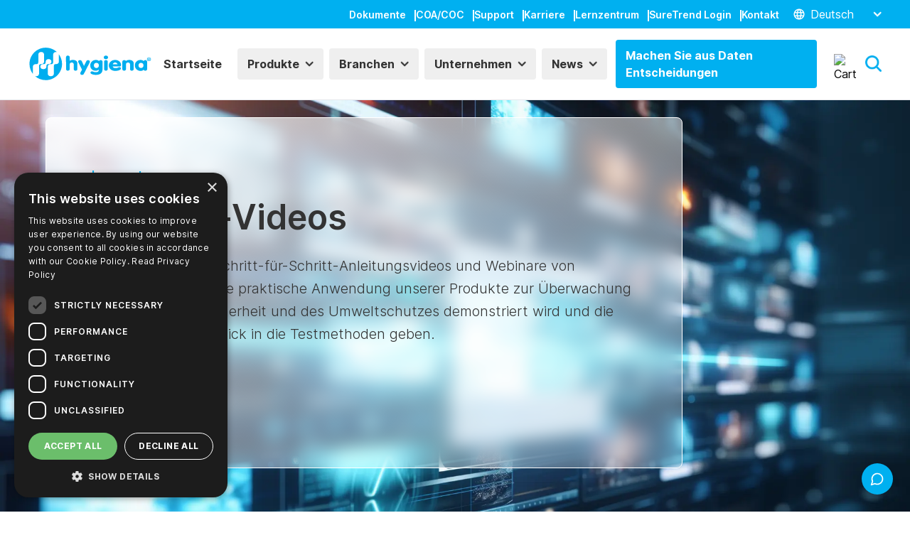

--- FILE ---
content_type: text/html; charset=utf-8
request_url: https://www.google.com/recaptcha/api2/anchor?ar=1&k=6LefTQUoAAAAAMVNHBI4SrfeEpnWsjbtPiO_ylp-&co=aHR0cHM6Ly93d3cuaHlnaWVuYS5jb206NDQz&hl=en&v=PoyoqOPhxBO7pBk68S4YbpHZ&size=invisible&anchor-ms=20000&execute-ms=30000&cb=532p6rb7wjrf
body_size: 48727
content:
<!DOCTYPE HTML><html dir="ltr" lang="en"><head><meta http-equiv="Content-Type" content="text/html; charset=UTF-8">
<meta http-equiv="X-UA-Compatible" content="IE=edge">
<title>reCAPTCHA</title>
<style type="text/css">
/* cyrillic-ext */
@font-face {
  font-family: 'Roboto';
  font-style: normal;
  font-weight: 400;
  font-stretch: 100%;
  src: url(//fonts.gstatic.com/s/roboto/v48/KFO7CnqEu92Fr1ME7kSn66aGLdTylUAMa3GUBHMdazTgWw.woff2) format('woff2');
  unicode-range: U+0460-052F, U+1C80-1C8A, U+20B4, U+2DE0-2DFF, U+A640-A69F, U+FE2E-FE2F;
}
/* cyrillic */
@font-face {
  font-family: 'Roboto';
  font-style: normal;
  font-weight: 400;
  font-stretch: 100%;
  src: url(//fonts.gstatic.com/s/roboto/v48/KFO7CnqEu92Fr1ME7kSn66aGLdTylUAMa3iUBHMdazTgWw.woff2) format('woff2');
  unicode-range: U+0301, U+0400-045F, U+0490-0491, U+04B0-04B1, U+2116;
}
/* greek-ext */
@font-face {
  font-family: 'Roboto';
  font-style: normal;
  font-weight: 400;
  font-stretch: 100%;
  src: url(//fonts.gstatic.com/s/roboto/v48/KFO7CnqEu92Fr1ME7kSn66aGLdTylUAMa3CUBHMdazTgWw.woff2) format('woff2');
  unicode-range: U+1F00-1FFF;
}
/* greek */
@font-face {
  font-family: 'Roboto';
  font-style: normal;
  font-weight: 400;
  font-stretch: 100%;
  src: url(//fonts.gstatic.com/s/roboto/v48/KFO7CnqEu92Fr1ME7kSn66aGLdTylUAMa3-UBHMdazTgWw.woff2) format('woff2');
  unicode-range: U+0370-0377, U+037A-037F, U+0384-038A, U+038C, U+038E-03A1, U+03A3-03FF;
}
/* math */
@font-face {
  font-family: 'Roboto';
  font-style: normal;
  font-weight: 400;
  font-stretch: 100%;
  src: url(//fonts.gstatic.com/s/roboto/v48/KFO7CnqEu92Fr1ME7kSn66aGLdTylUAMawCUBHMdazTgWw.woff2) format('woff2');
  unicode-range: U+0302-0303, U+0305, U+0307-0308, U+0310, U+0312, U+0315, U+031A, U+0326-0327, U+032C, U+032F-0330, U+0332-0333, U+0338, U+033A, U+0346, U+034D, U+0391-03A1, U+03A3-03A9, U+03B1-03C9, U+03D1, U+03D5-03D6, U+03F0-03F1, U+03F4-03F5, U+2016-2017, U+2034-2038, U+203C, U+2040, U+2043, U+2047, U+2050, U+2057, U+205F, U+2070-2071, U+2074-208E, U+2090-209C, U+20D0-20DC, U+20E1, U+20E5-20EF, U+2100-2112, U+2114-2115, U+2117-2121, U+2123-214F, U+2190, U+2192, U+2194-21AE, U+21B0-21E5, U+21F1-21F2, U+21F4-2211, U+2213-2214, U+2216-22FF, U+2308-230B, U+2310, U+2319, U+231C-2321, U+2336-237A, U+237C, U+2395, U+239B-23B7, U+23D0, U+23DC-23E1, U+2474-2475, U+25AF, U+25B3, U+25B7, U+25BD, U+25C1, U+25CA, U+25CC, U+25FB, U+266D-266F, U+27C0-27FF, U+2900-2AFF, U+2B0E-2B11, U+2B30-2B4C, U+2BFE, U+3030, U+FF5B, U+FF5D, U+1D400-1D7FF, U+1EE00-1EEFF;
}
/* symbols */
@font-face {
  font-family: 'Roboto';
  font-style: normal;
  font-weight: 400;
  font-stretch: 100%;
  src: url(//fonts.gstatic.com/s/roboto/v48/KFO7CnqEu92Fr1ME7kSn66aGLdTylUAMaxKUBHMdazTgWw.woff2) format('woff2');
  unicode-range: U+0001-000C, U+000E-001F, U+007F-009F, U+20DD-20E0, U+20E2-20E4, U+2150-218F, U+2190, U+2192, U+2194-2199, U+21AF, U+21E6-21F0, U+21F3, U+2218-2219, U+2299, U+22C4-22C6, U+2300-243F, U+2440-244A, U+2460-24FF, U+25A0-27BF, U+2800-28FF, U+2921-2922, U+2981, U+29BF, U+29EB, U+2B00-2BFF, U+4DC0-4DFF, U+FFF9-FFFB, U+10140-1018E, U+10190-1019C, U+101A0, U+101D0-101FD, U+102E0-102FB, U+10E60-10E7E, U+1D2C0-1D2D3, U+1D2E0-1D37F, U+1F000-1F0FF, U+1F100-1F1AD, U+1F1E6-1F1FF, U+1F30D-1F30F, U+1F315, U+1F31C, U+1F31E, U+1F320-1F32C, U+1F336, U+1F378, U+1F37D, U+1F382, U+1F393-1F39F, U+1F3A7-1F3A8, U+1F3AC-1F3AF, U+1F3C2, U+1F3C4-1F3C6, U+1F3CA-1F3CE, U+1F3D4-1F3E0, U+1F3ED, U+1F3F1-1F3F3, U+1F3F5-1F3F7, U+1F408, U+1F415, U+1F41F, U+1F426, U+1F43F, U+1F441-1F442, U+1F444, U+1F446-1F449, U+1F44C-1F44E, U+1F453, U+1F46A, U+1F47D, U+1F4A3, U+1F4B0, U+1F4B3, U+1F4B9, U+1F4BB, U+1F4BF, U+1F4C8-1F4CB, U+1F4D6, U+1F4DA, U+1F4DF, U+1F4E3-1F4E6, U+1F4EA-1F4ED, U+1F4F7, U+1F4F9-1F4FB, U+1F4FD-1F4FE, U+1F503, U+1F507-1F50B, U+1F50D, U+1F512-1F513, U+1F53E-1F54A, U+1F54F-1F5FA, U+1F610, U+1F650-1F67F, U+1F687, U+1F68D, U+1F691, U+1F694, U+1F698, U+1F6AD, U+1F6B2, U+1F6B9-1F6BA, U+1F6BC, U+1F6C6-1F6CF, U+1F6D3-1F6D7, U+1F6E0-1F6EA, U+1F6F0-1F6F3, U+1F6F7-1F6FC, U+1F700-1F7FF, U+1F800-1F80B, U+1F810-1F847, U+1F850-1F859, U+1F860-1F887, U+1F890-1F8AD, U+1F8B0-1F8BB, U+1F8C0-1F8C1, U+1F900-1F90B, U+1F93B, U+1F946, U+1F984, U+1F996, U+1F9E9, U+1FA00-1FA6F, U+1FA70-1FA7C, U+1FA80-1FA89, U+1FA8F-1FAC6, U+1FACE-1FADC, U+1FADF-1FAE9, U+1FAF0-1FAF8, U+1FB00-1FBFF;
}
/* vietnamese */
@font-face {
  font-family: 'Roboto';
  font-style: normal;
  font-weight: 400;
  font-stretch: 100%;
  src: url(//fonts.gstatic.com/s/roboto/v48/KFO7CnqEu92Fr1ME7kSn66aGLdTylUAMa3OUBHMdazTgWw.woff2) format('woff2');
  unicode-range: U+0102-0103, U+0110-0111, U+0128-0129, U+0168-0169, U+01A0-01A1, U+01AF-01B0, U+0300-0301, U+0303-0304, U+0308-0309, U+0323, U+0329, U+1EA0-1EF9, U+20AB;
}
/* latin-ext */
@font-face {
  font-family: 'Roboto';
  font-style: normal;
  font-weight: 400;
  font-stretch: 100%;
  src: url(//fonts.gstatic.com/s/roboto/v48/KFO7CnqEu92Fr1ME7kSn66aGLdTylUAMa3KUBHMdazTgWw.woff2) format('woff2');
  unicode-range: U+0100-02BA, U+02BD-02C5, U+02C7-02CC, U+02CE-02D7, U+02DD-02FF, U+0304, U+0308, U+0329, U+1D00-1DBF, U+1E00-1E9F, U+1EF2-1EFF, U+2020, U+20A0-20AB, U+20AD-20C0, U+2113, U+2C60-2C7F, U+A720-A7FF;
}
/* latin */
@font-face {
  font-family: 'Roboto';
  font-style: normal;
  font-weight: 400;
  font-stretch: 100%;
  src: url(//fonts.gstatic.com/s/roboto/v48/KFO7CnqEu92Fr1ME7kSn66aGLdTylUAMa3yUBHMdazQ.woff2) format('woff2');
  unicode-range: U+0000-00FF, U+0131, U+0152-0153, U+02BB-02BC, U+02C6, U+02DA, U+02DC, U+0304, U+0308, U+0329, U+2000-206F, U+20AC, U+2122, U+2191, U+2193, U+2212, U+2215, U+FEFF, U+FFFD;
}
/* cyrillic-ext */
@font-face {
  font-family: 'Roboto';
  font-style: normal;
  font-weight: 500;
  font-stretch: 100%;
  src: url(//fonts.gstatic.com/s/roboto/v48/KFO7CnqEu92Fr1ME7kSn66aGLdTylUAMa3GUBHMdazTgWw.woff2) format('woff2');
  unicode-range: U+0460-052F, U+1C80-1C8A, U+20B4, U+2DE0-2DFF, U+A640-A69F, U+FE2E-FE2F;
}
/* cyrillic */
@font-face {
  font-family: 'Roboto';
  font-style: normal;
  font-weight: 500;
  font-stretch: 100%;
  src: url(//fonts.gstatic.com/s/roboto/v48/KFO7CnqEu92Fr1ME7kSn66aGLdTylUAMa3iUBHMdazTgWw.woff2) format('woff2');
  unicode-range: U+0301, U+0400-045F, U+0490-0491, U+04B0-04B1, U+2116;
}
/* greek-ext */
@font-face {
  font-family: 'Roboto';
  font-style: normal;
  font-weight: 500;
  font-stretch: 100%;
  src: url(//fonts.gstatic.com/s/roboto/v48/KFO7CnqEu92Fr1ME7kSn66aGLdTylUAMa3CUBHMdazTgWw.woff2) format('woff2');
  unicode-range: U+1F00-1FFF;
}
/* greek */
@font-face {
  font-family: 'Roboto';
  font-style: normal;
  font-weight: 500;
  font-stretch: 100%;
  src: url(//fonts.gstatic.com/s/roboto/v48/KFO7CnqEu92Fr1ME7kSn66aGLdTylUAMa3-UBHMdazTgWw.woff2) format('woff2');
  unicode-range: U+0370-0377, U+037A-037F, U+0384-038A, U+038C, U+038E-03A1, U+03A3-03FF;
}
/* math */
@font-face {
  font-family: 'Roboto';
  font-style: normal;
  font-weight: 500;
  font-stretch: 100%;
  src: url(//fonts.gstatic.com/s/roboto/v48/KFO7CnqEu92Fr1ME7kSn66aGLdTylUAMawCUBHMdazTgWw.woff2) format('woff2');
  unicode-range: U+0302-0303, U+0305, U+0307-0308, U+0310, U+0312, U+0315, U+031A, U+0326-0327, U+032C, U+032F-0330, U+0332-0333, U+0338, U+033A, U+0346, U+034D, U+0391-03A1, U+03A3-03A9, U+03B1-03C9, U+03D1, U+03D5-03D6, U+03F0-03F1, U+03F4-03F5, U+2016-2017, U+2034-2038, U+203C, U+2040, U+2043, U+2047, U+2050, U+2057, U+205F, U+2070-2071, U+2074-208E, U+2090-209C, U+20D0-20DC, U+20E1, U+20E5-20EF, U+2100-2112, U+2114-2115, U+2117-2121, U+2123-214F, U+2190, U+2192, U+2194-21AE, U+21B0-21E5, U+21F1-21F2, U+21F4-2211, U+2213-2214, U+2216-22FF, U+2308-230B, U+2310, U+2319, U+231C-2321, U+2336-237A, U+237C, U+2395, U+239B-23B7, U+23D0, U+23DC-23E1, U+2474-2475, U+25AF, U+25B3, U+25B7, U+25BD, U+25C1, U+25CA, U+25CC, U+25FB, U+266D-266F, U+27C0-27FF, U+2900-2AFF, U+2B0E-2B11, U+2B30-2B4C, U+2BFE, U+3030, U+FF5B, U+FF5D, U+1D400-1D7FF, U+1EE00-1EEFF;
}
/* symbols */
@font-face {
  font-family: 'Roboto';
  font-style: normal;
  font-weight: 500;
  font-stretch: 100%;
  src: url(//fonts.gstatic.com/s/roboto/v48/KFO7CnqEu92Fr1ME7kSn66aGLdTylUAMaxKUBHMdazTgWw.woff2) format('woff2');
  unicode-range: U+0001-000C, U+000E-001F, U+007F-009F, U+20DD-20E0, U+20E2-20E4, U+2150-218F, U+2190, U+2192, U+2194-2199, U+21AF, U+21E6-21F0, U+21F3, U+2218-2219, U+2299, U+22C4-22C6, U+2300-243F, U+2440-244A, U+2460-24FF, U+25A0-27BF, U+2800-28FF, U+2921-2922, U+2981, U+29BF, U+29EB, U+2B00-2BFF, U+4DC0-4DFF, U+FFF9-FFFB, U+10140-1018E, U+10190-1019C, U+101A0, U+101D0-101FD, U+102E0-102FB, U+10E60-10E7E, U+1D2C0-1D2D3, U+1D2E0-1D37F, U+1F000-1F0FF, U+1F100-1F1AD, U+1F1E6-1F1FF, U+1F30D-1F30F, U+1F315, U+1F31C, U+1F31E, U+1F320-1F32C, U+1F336, U+1F378, U+1F37D, U+1F382, U+1F393-1F39F, U+1F3A7-1F3A8, U+1F3AC-1F3AF, U+1F3C2, U+1F3C4-1F3C6, U+1F3CA-1F3CE, U+1F3D4-1F3E0, U+1F3ED, U+1F3F1-1F3F3, U+1F3F5-1F3F7, U+1F408, U+1F415, U+1F41F, U+1F426, U+1F43F, U+1F441-1F442, U+1F444, U+1F446-1F449, U+1F44C-1F44E, U+1F453, U+1F46A, U+1F47D, U+1F4A3, U+1F4B0, U+1F4B3, U+1F4B9, U+1F4BB, U+1F4BF, U+1F4C8-1F4CB, U+1F4D6, U+1F4DA, U+1F4DF, U+1F4E3-1F4E6, U+1F4EA-1F4ED, U+1F4F7, U+1F4F9-1F4FB, U+1F4FD-1F4FE, U+1F503, U+1F507-1F50B, U+1F50D, U+1F512-1F513, U+1F53E-1F54A, U+1F54F-1F5FA, U+1F610, U+1F650-1F67F, U+1F687, U+1F68D, U+1F691, U+1F694, U+1F698, U+1F6AD, U+1F6B2, U+1F6B9-1F6BA, U+1F6BC, U+1F6C6-1F6CF, U+1F6D3-1F6D7, U+1F6E0-1F6EA, U+1F6F0-1F6F3, U+1F6F7-1F6FC, U+1F700-1F7FF, U+1F800-1F80B, U+1F810-1F847, U+1F850-1F859, U+1F860-1F887, U+1F890-1F8AD, U+1F8B0-1F8BB, U+1F8C0-1F8C1, U+1F900-1F90B, U+1F93B, U+1F946, U+1F984, U+1F996, U+1F9E9, U+1FA00-1FA6F, U+1FA70-1FA7C, U+1FA80-1FA89, U+1FA8F-1FAC6, U+1FACE-1FADC, U+1FADF-1FAE9, U+1FAF0-1FAF8, U+1FB00-1FBFF;
}
/* vietnamese */
@font-face {
  font-family: 'Roboto';
  font-style: normal;
  font-weight: 500;
  font-stretch: 100%;
  src: url(//fonts.gstatic.com/s/roboto/v48/KFO7CnqEu92Fr1ME7kSn66aGLdTylUAMa3OUBHMdazTgWw.woff2) format('woff2');
  unicode-range: U+0102-0103, U+0110-0111, U+0128-0129, U+0168-0169, U+01A0-01A1, U+01AF-01B0, U+0300-0301, U+0303-0304, U+0308-0309, U+0323, U+0329, U+1EA0-1EF9, U+20AB;
}
/* latin-ext */
@font-face {
  font-family: 'Roboto';
  font-style: normal;
  font-weight: 500;
  font-stretch: 100%;
  src: url(//fonts.gstatic.com/s/roboto/v48/KFO7CnqEu92Fr1ME7kSn66aGLdTylUAMa3KUBHMdazTgWw.woff2) format('woff2');
  unicode-range: U+0100-02BA, U+02BD-02C5, U+02C7-02CC, U+02CE-02D7, U+02DD-02FF, U+0304, U+0308, U+0329, U+1D00-1DBF, U+1E00-1E9F, U+1EF2-1EFF, U+2020, U+20A0-20AB, U+20AD-20C0, U+2113, U+2C60-2C7F, U+A720-A7FF;
}
/* latin */
@font-face {
  font-family: 'Roboto';
  font-style: normal;
  font-weight: 500;
  font-stretch: 100%;
  src: url(//fonts.gstatic.com/s/roboto/v48/KFO7CnqEu92Fr1ME7kSn66aGLdTylUAMa3yUBHMdazQ.woff2) format('woff2');
  unicode-range: U+0000-00FF, U+0131, U+0152-0153, U+02BB-02BC, U+02C6, U+02DA, U+02DC, U+0304, U+0308, U+0329, U+2000-206F, U+20AC, U+2122, U+2191, U+2193, U+2212, U+2215, U+FEFF, U+FFFD;
}
/* cyrillic-ext */
@font-face {
  font-family: 'Roboto';
  font-style: normal;
  font-weight: 900;
  font-stretch: 100%;
  src: url(//fonts.gstatic.com/s/roboto/v48/KFO7CnqEu92Fr1ME7kSn66aGLdTylUAMa3GUBHMdazTgWw.woff2) format('woff2');
  unicode-range: U+0460-052F, U+1C80-1C8A, U+20B4, U+2DE0-2DFF, U+A640-A69F, U+FE2E-FE2F;
}
/* cyrillic */
@font-face {
  font-family: 'Roboto';
  font-style: normal;
  font-weight: 900;
  font-stretch: 100%;
  src: url(//fonts.gstatic.com/s/roboto/v48/KFO7CnqEu92Fr1ME7kSn66aGLdTylUAMa3iUBHMdazTgWw.woff2) format('woff2');
  unicode-range: U+0301, U+0400-045F, U+0490-0491, U+04B0-04B1, U+2116;
}
/* greek-ext */
@font-face {
  font-family: 'Roboto';
  font-style: normal;
  font-weight: 900;
  font-stretch: 100%;
  src: url(//fonts.gstatic.com/s/roboto/v48/KFO7CnqEu92Fr1ME7kSn66aGLdTylUAMa3CUBHMdazTgWw.woff2) format('woff2');
  unicode-range: U+1F00-1FFF;
}
/* greek */
@font-face {
  font-family: 'Roboto';
  font-style: normal;
  font-weight: 900;
  font-stretch: 100%;
  src: url(//fonts.gstatic.com/s/roboto/v48/KFO7CnqEu92Fr1ME7kSn66aGLdTylUAMa3-UBHMdazTgWw.woff2) format('woff2');
  unicode-range: U+0370-0377, U+037A-037F, U+0384-038A, U+038C, U+038E-03A1, U+03A3-03FF;
}
/* math */
@font-face {
  font-family: 'Roboto';
  font-style: normal;
  font-weight: 900;
  font-stretch: 100%;
  src: url(//fonts.gstatic.com/s/roboto/v48/KFO7CnqEu92Fr1ME7kSn66aGLdTylUAMawCUBHMdazTgWw.woff2) format('woff2');
  unicode-range: U+0302-0303, U+0305, U+0307-0308, U+0310, U+0312, U+0315, U+031A, U+0326-0327, U+032C, U+032F-0330, U+0332-0333, U+0338, U+033A, U+0346, U+034D, U+0391-03A1, U+03A3-03A9, U+03B1-03C9, U+03D1, U+03D5-03D6, U+03F0-03F1, U+03F4-03F5, U+2016-2017, U+2034-2038, U+203C, U+2040, U+2043, U+2047, U+2050, U+2057, U+205F, U+2070-2071, U+2074-208E, U+2090-209C, U+20D0-20DC, U+20E1, U+20E5-20EF, U+2100-2112, U+2114-2115, U+2117-2121, U+2123-214F, U+2190, U+2192, U+2194-21AE, U+21B0-21E5, U+21F1-21F2, U+21F4-2211, U+2213-2214, U+2216-22FF, U+2308-230B, U+2310, U+2319, U+231C-2321, U+2336-237A, U+237C, U+2395, U+239B-23B7, U+23D0, U+23DC-23E1, U+2474-2475, U+25AF, U+25B3, U+25B7, U+25BD, U+25C1, U+25CA, U+25CC, U+25FB, U+266D-266F, U+27C0-27FF, U+2900-2AFF, U+2B0E-2B11, U+2B30-2B4C, U+2BFE, U+3030, U+FF5B, U+FF5D, U+1D400-1D7FF, U+1EE00-1EEFF;
}
/* symbols */
@font-face {
  font-family: 'Roboto';
  font-style: normal;
  font-weight: 900;
  font-stretch: 100%;
  src: url(//fonts.gstatic.com/s/roboto/v48/KFO7CnqEu92Fr1ME7kSn66aGLdTylUAMaxKUBHMdazTgWw.woff2) format('woff2');
  unicode-range: U+0001-000C, U+000E-001F, U+007F-009F, U+20DD-20E0, U+20E2-20E4, U+2150-218F, U+2190, U+2192, U+2194-2199, U+21AF, U+21E6-21F0, U+21F3, U+2218-2219, U+2299, U+22C4-22C6, U+2300-243F, U+2440-244A, U+2460-24FF, U+25A0-27BF, U+2800-28FF, U+2921-2922, U+2981, U+29BF, U+29EB, U+2B00-2BFF, U+4DC0-4DFF, U+FFF9-FFFB, U+10140-1018E, U+10190-1019C, U+101A0, U+101D0-101FD, U+102E0-102FB, U+10E60-10E7E, U+1D2C0-1D2D3, U+1D2E0-1D37F, U+1F000-1F0FF, U+1F100-1F1AD, U+1F1E6-1F1FF, U+1F30D-1F30F, U+1F315, U+1F31C, U+1F31E, U+1F320-1F32C, U+1F336, U+1F378, U+1F37D, U+1F382, U+1F393-1F39F, U+1F3A7-1F3A8, U+1F3AC-1F3AF, U+1F3C2, U+1F3C4-1F3C6, U+1F3CA-1F3CE, U+1F3D4-1F3E0, U+1F3ED, U+1F3F1-1F3F3, U+1F3F5-1F3F7, U+1F408, U+1F415, U+1F41F, U+1F426, U+1F43F, U+1F441-1F442, U+1F444, U+1F446-1F449, U+1F44C-1F44E, U+1F453, U+1F46A, U+1F47D, U+1F4A3, U+1F4B0, U+1F4B3, U+1F4B9, U+1F4BB, U+1F4BF, U+1F4C8-1F4CB, U+1F4D6, U+1F4DA, U+1F4DF, U+1F4E3-1F4E6, U+1F4EA-1F4ED, U+1F4F7, U+1F4F9-1F4FB, U+1F4FD-1F4FE, U+1F503, U+1F507-1F50B, U+1F50D, U+1F512-1F513, U+1F53E-1F54A, U+1F54F-1F5FA, U+1F610, U+1F650-1F67F, U+1F687, U+1F68D, U+1F691, U+1F694, U+1F698, U+1F6AD, U+1F6B2, U+1F6B9-1F6BA, U+1F6BC, U+1F6C6-1F6CF, U+1F6D3-1F6D7, U+1F6E0-1F6EA, U+1F6F0-1F6F3, U+1F6F7-1F6FC, U+1F700-1F7FF, U+1F800-1F80B, U+1F810-1F847, U+1F850-1F859, U+1F860-1F887, U+1F890-1F8AD, U+1F8B0-1F8BB, U+1F8C0-1F8C1, U+1F900-1F90B, U+1F93B, U+1F946, U+1F984, U+1F996, U+1F9E9, U+1FA00-1FA6F, U+1FA70-1FA7C, U+1FA80-1FA89, U+1FA8F-1FAC6, U+1FACE-1FADC, U+1FADF-1FAE9, U+1FAF0-1FAF8, U+1FB00-1FBFF;
}
/* vietnamese */
@font-face {
  font-family: 'Roboto';
  font-style: normal;
  font-weight: 900;
  font-stretch: 100%;
  src: url(//fonts.gstatic.com/s/roboto/v48/KFO7CnqEu92Fr1ME7kSn66aGLdTylUAMa3OUBHMdazTgWw.woff2) format('woff2');
  unicode-range: U+0102-0103, U+0110-0111, U+0128-0129, U+0168-0169, U+01A0-01A1, U+01AF-01B0, U+0300-0301, U+0303-0304, U+0308-0309, U+0323, U+0329, U+1EA0-1EF9, U+20AB;
}
/* latin-ext */
@font-face {
  font-family: 'Roboto';
  font-style: normal;
  font-weight: 900;
  font-stretch: 100%;
  src: url(//fonts.gstatic.com/s/roboto/v48/KFO7CnqEu92Fr1ME7kSn66aGLdTylUAMa3KUBHMdazTgWw.woff2) format('woff2');
  unicode-range: U+0100-02BA, U+02BD-02C5, U+02C7-02CC, U+02CE-02D7, U+02DD-02FF, U+0304, U+0308, U+0329, U+1D00-1DBF, U+1E00-1E9F, U+1EF2-1EFF, U+2020, U+20A0-20AB, U+20AD-20C0, U+2113, U+2C60-2C7F, U+A720-A7FF;
}
/* latin */
@font-face {
  font-family: 'Roboto';
  font-style: normal;
  font-weight: 900;
  font-stretch: 100%;
  src: url(//fonts.gstatic.com/s/roboto/v48/KFO7CnqEu92Fr1ME7kSn66aGLdTylUAMa3yUBHMdazQ.woff2) format('woff2');
  unicode-range: U+0000-00FF, U+0131, U+0152-0153, U+02BB-02BC, U+02C6, U+02DA, U+02DC, U+0304, U+0308, U+0329, U+2000-206F, U+20AC, U+2122, U+2191, U+2193, U+2212, U+2215, U+FEFF, U+FFFD;
}

</style>
<link rel="stylesheet" type="text/css" href="https://www.gstatic.com/recaptcha/releases/PoyoqOPhxBO7pBk68S4YbpHZ/styles__ltr.css">
<script nonce="eQsKZdik1sMvZYHAoyHuIw" type="text/javascript">window['__recaptcha_api'] = 'https://www.google.com/recaptcha/api2/';</script>
<script type="text/javascript" src="https://www.gstatic.com/recaptcha/releases/PoyoqOPhxBO7pBk68S4YbpHZ/recaptcha__en.js" nonce="eQsKZdik1sMvZYHAoyHuIw">
      
    </script></head>
<body><div id="rc-anchor-alert" class="rc-anchor-alert"></div>
<input type="hidden" id="recaptcha-token" value="[base64]">
<script type="text/javascript" nonce="eQsKZdik1sMvZYHAoyHuIw">
      recaptcha.anchor.Main.init("[\x22ainput\x22,[\x22bgdata\x22,\x22\x22,\[base64]/[base64]/[base64]/bmV3IHJbeF0oY1swXSk6RT09Mj9uZXcgclt4XShjWzBdLGNbMV0pOkU9PTM/bmV3IHJbeF0oY1swXSxjWzFdLGNbMl0pOkU9PTQ/[base64]/[base64]/[base64]/[base64]/[base64]/[base64]/[base64]/[base64]\x22,\[base64]\\u003d\\u003d\x22,\x22w4hYwpIiw6ErwrDDiAbDnCfDjMObwrrCpWoYwr7DuMOwMUR/[base64]/[base64]/CnVLDilXCnMKveMOcwpdyZMK6w4k0U8OvFMOTXSrDqcOSHzDCpS/DscKRYBLChi9NwqsawoLCjsO4JQzDgcKow5tww4DCpW3DsALCu8K6KzAXTcK3XMKKwrPDqMKDTMO0ejxpHCsvwqzCsWLCp8OlwqnCu8OafcK7BzvChQd3wrTCkcOfwqfDpMKUBTrCoFkpwp7Ci8Kjw7l4cj/CgCINw7xmwrXDlgx7MMO4UA3Du8KowqxjewJKdcKdwqobw4/Ch8OswoMnwpHDowArw6RYHMOrVMOCwoVQw6bDusK4wpjCnFBoOQPDnnptPsO/w5/DvWsGOcO8GcKLwpnCn2tVHxvDhsKIOzrCjxw3McOMw4bDr8KAY0XDs33CkcKoDcOtDULDlsObP8OKwpjDohRxwqDCvcOKb8KOf8OHwpnChDRfSSfDjQ3Ckjlrw6shw5fCpMKkPsKPe8KSwrhgOmBGwr/CtMKqw4bCrsO7wqEfIgRIDMOxN8OiwoNTbwNDwr9nw7PDucOuw44+wpLDghduwqjCiVsbw7HDucOXCVvDgcOuwpJ9w7/[base64]/KRvCk8Ocw7/DsQnDuMO7HFbDisKawol6w74dWyVcaznDrMO7JsOcaWleOsOjw6tpwqrDpiLDuFkjwp7Ch8ORHsOHM1LDkCFSw6FCwrzDjsKfTErCllFnBMO7w7bCrcOwa8OLw4TCmX/DrBQ/f8KnawpbZsK6KMKSwoEDw7wDwrnCrMKLw5TCoHgKw5LCkmppYMO3wqQpDMKAFWAbT8O+w6jDv8OcwoLCklTCpsKcwr/DolDDv1vDhSTDksOwMVPDjS/CuTfDnCV8wr0rwodDwoXDlgAHwr3CpVV5w43DlyzCknHCmBLDksKNw4Eow5XDlMKlPz7Cg0zDuDdKFkjDvcOEwqrChMOnIMK1w4EPwq7DsQgBw6fCllJxR8Kgw6bCqMKqAMKqw4AJwo3Cj8O/f8KIwoXClAfCr8OnF0BsICdVw6TCjzXCgsKAwo52wpPCmsK8wqfCkcKaw6ADHw0twrkZwrpdKCNVb8K2clzCtz9veMOlwroZwrddwq/CqAbDr8Ogb3HDnMOJwohQw5McNsKnwozCl0BfM8KZwpdDSVfCiiUqwpnDoADCn8KzMcK/PMKyB8Osw4MUwrjClsODDMOrwonCnMOncVprw4gtwqXDrcO3c8Obwp1/[base64]/PjcKwr/DoH0CG8K4woIQw7jDvQR1XMOVCMK1XsKbwqHCrMOGWmJcZgfDlzgGNsOdWH7ChiUfwovDqsOaUcOmw7PDtzbCg8K2wq9VwpVhS8KKw7XDncOfw7djw5HDocOAwrDDnBHCsRXCj3XCp8K9w5DDigXCr8OEwp3DtsKyGF4Uw4RFw7tdTcOmawDDpcOkYyfDjsOOMz/DghTDt8KSK8OnZAUowpfCuhgVw7YYwpozwoTCsTDDtMKvEsOlw6E8RBs/NsKSQ8KNfTfCj1QXwrBGPT8ww6nDs8K9cXzCmEPCkcKlLEDDksOybjhcE8Kww4bCqgJxw6DDhsK9w6TCvnk7dcODRSsxWS8lw5ADQ1Z5WsKEw7xkFl5beEjDscKiw7fCqsKGw6tWbD4YwqLCqjXCsBXDj8O9wrIZPcOfJ1h2w698AsKhwqguPMOgw7sdwp/DiHrCp8O1F8O3esKfMcKsccKxVsOUwoocJy7DtnLDgyYCwrR6wqQBD2wqHMOUN8OnB8OuXcOGUMOkwoLCs3HCo8KOwp0cdsOmHMKowrIIAsKubMOtwp3DuTkWwrcjYxLDtcK1TcOxOMOywqh0w5/Cp8OXLjB4VcKgfMO9KcKGBB5aG8K/w5DCrTrDpsOBwpFSP8KxH14cV8OkwrnCtMOTYcONw7AkD8Ogw6wMUl7Do3TDuMOHw5ZxSMKkw4ElMSt7wpwTJsOyOMK1w4g/bcKSMxwywr3CiMKuwoFew7rDqsKlAGDCnWDCm3g7HcKkw58bwrXCgVsWWEQaEVwOwqgqBm9+D8O+P1cyNTvDksOuJ8OIwoTCj8OFw6zDrF46PcOTwozDlEloIcOYw7dFFDDCoFt6IGMMw7fDmMOZwqLDs27DiwFtIsKkXnJewqDDpl5owobDt0PCnipXw43CpjEsXB/DhVM1woHDjl3DjMK9woZzDcKPwqRueD3DtzzCvklRN8Ovw7AOd8KqHhIdGghUNBXCtFRMEcOMM8Oaw7I9IHoiwosQwrTCuHdEAMOuS8KKc2zDtmsTbMO9w7jCm8O7bcOew5Vmw7nDjCIWM140EMOkZ1zCpcO/[base64]/[base64]/[base64]/[base64]/CjjkbwppCwqQvw7/[base64]/ComYBw6bCuHjDj8ONwrMTDMKcwqtNQcOoCTbDrjATwoRPw6Aww7bCpxzDqcKZPnjDrjLDvCDDlh/CgUJSwpE4XVDDv2PCowkQKMKUw4rDtcKBDiHDvmFWw4HDvcO8woZ3KnTDlsKuT8KuJ8OxwqVlQ0zCu8KqMy7CoMKHWE5FYMKuwobCugXDiMKFwozCrHrClhJfworDq8KYd8OHwqDCtMKOwqrCvV3DsVEgFcKMSlTCpHvCik8bCsKJcW8/w7NsOg1MYcO5wqXCuMO+WcK7w5fDm3Q/wrM+wozCtA3DlcOqwopsw43DjxfDlD7DtGp0XMOGElnCnCDDlSrCl8Oaw7YpwqbCtcKMMwXDjD1DwrhgUMKANW7Dgilia1LDk8KMe29HwoFOw5tiw7EiwotrY8O5IcOqw7s3wpcPIMKpVsO7wrkOw7/DuHdpwrlXwo7Do8KDwqPCoB14w6bCn8OPG8KGw53CucOfw4U6ahNuIMO7VsK8Mw08w5ceAcO0w7LCrA0KLzvCtcKewopqMsK5XF3DisKUCXVFwrxqwpjClEvCjnV/Bg/CqcKjK8KHwpM3axFcEAAhecK1w4pWNMO5Y8KGFThpw6HDpsKCwqgGATnCmznCmsKDbBF+GcKwOV/Cp1XCqEFUfiM7w57Ck8KnwpvCs1bDtMO3wqYxI8KZw4nCmlnDnsK7cMKHw6c6OcKFwr3Dm2nDuALCuMKZwpzCpBHDgMKeQsOsw6nCpmMUIcK0wr1LMsODeBdZRMKqw5YPwrtiw4nCinkiwrbDs3VZSykiMsKDKwQzFFLDkkxybkxUAAxNRhnCgG/DkynCrm3CrcKuE0XClTvDrS5Hw7XDuloUwrcdw6rDqFvDlWh0Uk/[base64]/w6R2SlwYw6cOwrbDs0Eee8O1wo4jw5g2FcOPQ8KFwrXDvcKmal3Cpj3Cu17DhsK7JsKQwqZHIyLChzLCmcO+wrrChsKOw4LCsFzCosOmwoTDkMKcwrjChcK7BsKVcBMVJmbDtsKBw53DikFsRjx0IMOuGwkDwq/DkRbDisO8wqXCtMK6w7jCvkDDqx1SwqbDkxDDq20bw4bCqsK5eMKRw6fDt8Omw7cewpNQw6fClUITw4Jdw5IOaMKOwqTDjsOHNcK1w47DnDzCl8KYwrjCoMKaX2/CqMOrw70/w5huw7wFw7BAw47Dr0/DhMObw6jCmMKww6XDkMODw7E0wrzDiybDtVUUwp3DjQHCk8OUIiNFSy/DmGTCpm4uLWxlw6zCsMKLwr/DksKsKMOdJAUrwpxfw51Nw6nDq8Kmw45bIcO+aF4aO8Onw442w7A9aFt1w7YoTcObw4dYw6DCuMKzwrAywoXDosO/OsOPKMKvYMKnw4nDucO3wpo5TzAHaUA/LcKbwoTDncKEwoTCqsOXwo9Zwrs5E3EZKGjDjz49w5lxBcK2woTDmiDCnsOeAwTCg8Ksw6jCtcKrJcORwrvDssOuw7TCunfCimwVwrDCkMOMwpgMw6A4w7zCqsK/w78ZQMKlNcOtSMK/w4jDhyMEXmMww6nCojNwwp3Cs8Orw6NhMcKkw4ZTw4zDu8KbwptMw78KOBoCCcKJw7NhwqZlQ1/DkMKEIjotw7UXVWXCm8Odw5RQfsKEwoPDh2g7wqBVw6jCkn7DiWJmw4nCnR0rCxhvGVdTXMKMwrUxwowufsO3wqwrwoljfADDg8Kpw71ew5BUAMO1wofDtCcOwrXDmnrDgnJJOjA9w5oUG8K6PMKLwoYYw7UROsOjw5PCrXrDnw7Cp8Orw5nDpMOMWD/DphTChyJ8wq0lw5tDLlN4wr3Dq8KZeG53Z8OHwrBwLSItwpRPBgbCtVpyAMO8wpQ1woF4esOSWMKZDUENw47DgDV9EFQZB8OAwro4S8K1w77CgHMfw7nCgsO/w5tnw4pBwrHCmsOkwrrCkMOcSH/[base64]/w48gHkJbLsOww70yNcKxw7DCkcKIB8O0DCV/wrTClivDiMOgfSXCrMOAUGwvw7nCi0nDrVjDpkwWwp0ywosHw6hVwrnCpRzCpSLDjxRHw549w6YSw6rDgcKWwqbDh8O9GnfCucOzR2oSw6BLwrtUwqlWw48tBC5rw5fDp8KSw4bCg8OFw4R4bHQvwpZnQAzCnMO0w7HDtcOewrEJw402JFZSAzpDfFZHw7oTwo/[base64]/CrcOuH8OIacKdUcKUwpXDmwcvLcORFMK6OcKQwr0jw7DDmlnChBxdwptRbHHDmWgKW1HCiMOaw7kCwpVQDcOjScKQw43CqsKxBUDCnsOAfsOadhIxCsOnah58PcKyw4otw5zCgDrDpQfDmS9VNXkkaMKUwp3CtsKwP0XDvsKnYsO8McOFw7/DuxptMiZkw4DCmMOEwod7wrfDo2jCilPDn2IvwqvDsUPChgXCmW0Ew4oYCylHwqLDoh7Cu8OLw77ClC3DsMOmJcOAOsKCw60sfjABw4Zjwpo3Vw/DsnHDkFfDtjnDrTXDu8Ktd8OAw41sw43DmBvDhsOhwrtRwoXCvcOUIFoVCMOtKsOdwoEHw785w6AUDxfDpQHDnsOtdCLCqcKjehR7wqZIaMKXwrMww7ZZJ1NNwpfChCDDvxjDrMOrIcOeBG7DkTd/asK5w6PDl8O0w7HCrR1TCQXDjEXClMOfw7HDgH/CgSDCksKgRSTDsk7DnEfDimXDpR3Du8OCwpcwUMKTR0DCoXdYIjPCvMKDw4hYwrQGS8ONwqJ/wrHClsOcw7QPwrjClMKDw6vCk0vDnRY3wpHDgzbClS88Vh5LQ3Mtwr9Jb8OUwr1/w4h5wr7DjFTDmU9sXyF8w67DkcOTGzkOwrzDl8KVwp3CncO8KRbCj8K9VxDCu3DDtwXDhMK/wqvDrQ9wwo1gSh9GRMKRB3LCkAZibjfDicKCw5HDgMKfdjnDjsOBw5UoJcOEw4XDusOlw6/CssK5bsO6wrJaw7I2wqTClcKuwo7DtcKUwq3DpMKzwpTCmBtAJDTCtMO7XcKHD09OwqxywqDCosKXw5rDrz3CmcOZwqnDhBkICWoMJn7ClGHDocOww4tMwoo/PcOOwrjDgsOGwpgqw5F6wp0Cwqhxw79uVMOeF8KABsORS8K8w680C8O7W8OlwqHDgiDCmMO/[base64]/DusO2wrp+JELDgHZ4w6ttw4jCuF89w6k1Z3JZY2/CogI1JcKmBMK+w6p0bsKhw5HCoMODwogDbBTDosK8w4zDiMOzd8O7A0pKaW8Gwow4w6Ezw4NRwqjCvDHDvMKIw78Kwp1+H8O9NhvCvBVswrXDhsOewq/ClWrCu1sffsKbVcKuBMOTQsKxAB7CgCgPFxQsXUzDigocwq7CicO1ZcKfw7kJQsOoJcK/EcK/[base64]/[base64]/[base64]/DmjHDv8KvVsOrwovCv8OUw57DmsOHw68Lwpp3w4Z1FXfChUjDnik4a8OVD8KkQ8O5wrrDgxRKwq1nYA7DkhE7w6tDBRjDn8OawpnDmcK1w4/Dv0lTwrrCncOlG8KTw4oawrNsL8Oiw7csPMKhworCukHCtcK/[base64]/Cu8OvW1gxK8OAB8Ouw4Aawqk1I0zDl8Kpw6YDwozCrjrDv2/DosOSEcKoMUA3RMOlw5pIwqHDnzbDjMO4dMOcRTXDscK5c8K2w6t7ABI+UUx4FsKQZ3TCrsKUTsONw6DCqcOhSMO/wqVBwojCvcOaw40Uw5N2O8KuDXEmw7dEH8OZw4JXw58hwozDqsOfwo/Cni7Dh8KqYcKdb0d3aB9DZsOjGsOow4xXwpPDuMKAwp/DoMK5wojCmnd1UxY/[base64]/w5DDqMOgOsOUw6vDksKEaVE8e8KqwoHDvwd4w6TDqlzDrsK6dA/DgHt2fTsbw77Cs2vCrsK4wqPDl2Vpwq4nw44pwroNcmfDrAXDmMOWw6/CpcKhXMKKamFqQmzDh8KrMzzDjXADwqrCgHBww5YXXXQ2WydwwqXCpMOOAxI8w5PConJYw7YnwpTCl8O7WRDDksKWwrPDkGrDtTlew4nDlsK/FsKawovCtcOVw4lAwrpQKcONNcKOFcOzwqnCp8Kxw4fDu0DCiSDDksOOE8K8w5rCs8OYWMOAwqh4YhbCp03Cml1XwqrDpBJ/wpXDisOtAcO6QsOnZgrDtmzCncODFcOKwo5qwonCtsKVwojDo082B8OKM1LCnVTCtHDCnk7DniB6wow7RcOuw4rCg8Ojw7lAdk3DonZcHnDDsMOKS8K0QzNmw7UETsOqaMKQwp/CkMOtKCjDjcKnwo/Duip5wprDuMOrOsO5fcOqNAXCrMOATcOcfgoGw61KwrTClsObKMOBOsKfwprCoSbCnko8w6HDujbCqzx4wrrCmBIow55qWVsxw5Mtw4FzK2/Dmi/CuMKPw7DCkGXCtsKCF8OLGWpJIcKWM8O8wpPDqWDCr8KWJ8OsHRfChsK1wq/[base64]/wpPDu3/[base64]/CiUQzBMKTw5F1w7LCjkbDlMOyZUHDuE/Dr8OxWsOyPMK9wqjCvWENw5QQwqoYC8KKwpR0wrHDp1jDo8K1CTPCjwY3YcO9EXTDhDc+AlodRMKywrrDvsOpw5t4HVnChsKIcD5Vw6ooEkHDmkbCisKKZcOiacOHecKRw7/[base64]/Cp8O2wqbChRI9CcOPYMODB352E8OPw6gOwoDCkWhOwpw7wqBFwrjCuTsGKyQrFsKrwrzCqATChcK5w43CmwXDr1XDvGkkw6zDgwJTwpLDjhs7MsOAJ21zMMKba8OTAjLDu8OKTcOAworCicKFIx0QwrMNMk9rw7pww4zCssOhw5/DpBXDpsOvw4tVcMOdVWfCncOJaHJGwrnCmUHCp8K0JcKbRWh0JRvDssOEw5zDu0jCuwLDvcKbwrYGBsOowr7Cth3CqyxSw7EwCcKQw5vCs8Kpw4/CrMOOPwfDt8OTRjbClBIDF8Khw592DAZ0fRo3wphiw4QyUiAnwpzDssOVUlDCjHs7d8OIN0XDvMKcJcOCwopxRUjDs8KEJErCu8O0LX1PQcKXPMKuEsKYw5XChsO/woh5bsKUXMOCw4YTaG/CjsOGLEXDsQcVwrAww6kZS2rDnx4hwpM2NwXCqwHCq8O7wociwrZzK8K3KcKtccOuN8OXw6bDm8K8w6jCr2hEwoUgDgBDbxhBDMOLfsKWHMKQWMOXW14Awr9Dw4XCq8KcG8K9WcOMwpcbA8KVwrAZw4DChcOcwoJ/w48owoXCmTMEQRPDqcOVRMK3wrnCo8KwHMKhPMOtCEHDo8Kbwq/[base64]/Ds0B4B8OpYcOTw4k2LsKUw4DDrcK1EMOdc3FuB10JVsK/[base64]/wrwMXcKJJU9twp/CmsOswonCuQHDh3gKw7rDug4Aw7lDwrrCuMOuM1LCo8OLw4NMwobChmoibDDCkEvDlcKsw7DCr8OkHsOpw59QC8Kfw5/Cj8OQGQzDhALDrmpMwqnChS/CscKvGxV4JkTDkMOsbcKURyzCsATCp8OpwrsrwqvCvgzDuEh8w6/DojrDoDbDmMKQT8KRwpHDr1c9DlTDrkc0AsOLUcOqVGgoAkXDhUwcMQbCjTsAwqRwwpLCocOvacO0wrzCnsOewpPDoWtxK8KKWELCgTsXw7bCr8K5dnElZ8KUwrYhw7c3CyzDoMK4X8K/T1vCr1/DjsK+w5hQEnAnUVVvw7NFwrpQwrDDmcKYw4vCmUbCkyd/[base64]/H8Kmw7IkL3TCucOAUcKiwoXDpsObwpE1Ig9sw4zDisKAJcOMwpghYUPDjwPCnsOoXsOwCFIJw57DocK2w40VacO/woJoGcOrw6VNB8K6w6UaT8K5R2kvwq9mw5bCmsKQwqjCrMKsS8O7woLCghV9w7fClDDCm8OLZMKtDcOhwpMHLsKdGMOOw5UIV8OWw5LDnMKIZRUKw5h/M8OIwqAWw6lxw6/DsxrCpi3ChcOKw6HDmcKrwoTCg3/DicOTw5LCoMOiX8O6WU0ED2RSHmnDp1s/w6HCiWzChMOKUksjLcKNTCjDlh/CsUXDrMOfEMKtfx3DscKbYyzCiMOaDsOKd23DrVrCtQLDmE5DcsK0w7Ylw4zCg8Oqw43CpEvCu0cyEgZYOV5ZXcKPJB5jw6XDssKQEQtAHsOQBnhGwo3DgsOAwrpnw6zDk3nCsgDDhcKROknDkVM7MGBJY3Rsw4IWw7DDvnjCgcOFwpDCo10hwoPCpkwzw7jDjwktfl/Dqk7CpsO6w4gVw4DCqMOsw4jDrsKNw7RPQTAMJ8KPIicxw5LCmcKXLsOJO8KPO8K2w6vCvRcgIcOCbMO+wqxAw6LDnS3DpSrDgsK4w6PCqm1EJ8KvQERWAS7CicOIw6cJw4rDisKMLk/[base64]/DolxlZTvCnsKJw4bDvcOjei7DnVrCu0TDoAjCscKCRsKEJMO9wo4dF8K8wpNbXcK/w7VsTcOPwpEzRXQmeWTCisKiCxTDknrDi2DDpl7Cow5TdMK5TjNOw5vDu8KtwpI8wr9TTcOnfSDCpCjCusKmw6deQl3Di8Owwp8/cMOGwrTDqcK/TcOYwovChxBpwpTDhWRELMOrwqfDh8OaI8K1CcOQw4sGRsKDw5gAY8OiwqXDqDjCn8KBCGXCjsKwGsOQKMOBw5zDksOPdj7Dg8ObwpnCtcOyX8K8wrfDjcOBw49rwrwMEhk8w6hZVH0JRT3DrljDmMO6N8KHYMO8w41JWcOvDMK+wpkQwonDjsOlw6/Dv1PCtMOWWsK7PxR2TQHDpMO3HcOPw6vDhMKwwpF+w6PDuA0ZP0LChjMxREU+GXgHwrQfMsOjwrBSE1/CiC3DmMKewopXwpoxIMKJBRLDiBkyLcKoIRkFw6fCk8KKNMKxRXMHw5BIWSzCkcOnPV/Dqm9Sw6/Cg8KJwrR5w5XCncK5D8OiflbCulvCuMOlw53Ci0gkwobDrsO/woHDozYGwpcJw7IjXcOjNMKMwonCo29Tw5duwrHDkSZwwo7DtsKKWQzDgMOXIMOYWDM8Gn/CmgFlwrrDmMOCWsOIwqfClMOyFycdw4FhwpYVbMOVCsKtABgvCcO8TlMew54HDMOLw47CvVcMSsKoT8ORDsK4wqwHwqAWwqDDh8OVw7bDuy1LZnDCscOzw6Mjw7UGNAzDvj7CtsO9JATDp8KZwqrDpMKWw7jDtxwrYm47w6kEwrLDp8K4wocPMMOiw5TDjidfwpnClx/DnD/Dj8KDw70uwrd3TVcrwqBxQcOMw4A8YSbCiw/ChDclw7VAw5RVUHLCpELCpsKYw4N9McOFw6zCicOdNXsbw7l6MwQCw6hJH8Kiw5olwohswqh0TcKKNcOzwo1PU2NPJFHChARCFW/DjsODBcKTL8OpKsOBWX4Lwp8/difCny/CrcOawpjDsMOuwolPImXDuMOUOHbDslVeEQMLCMK5TsOJTcK9w4zChwDDtMOhw4TDlEYVNw50w6rDoMK3I8O2Z8K2woAXwofDi8KtW8K9wqMFwonDg1A2WDw5w6fDqUp7GcO6wr8/wqTDnMKjci95fcKdNXvCinzDnsOVEcK/[base64]/[base64]/CozUPwpHCrUPCtMKJw5cLw65Cc8KoDTFKw4XDgw/CgnbDsULDsw3DuMKKMmMFwrI6w6nDmj7CtsOcwog8wrxWfcO6wpfDrcOFw7TCmz13wrbCrsOJTxkfw53DrXt0aRctw5jCthETGFHDihXCvk/DnsOSw63DijTDp2HCicOHPE9Bw6bDi8K7wqjDtMOpJsKnwrIpTC/DtD8UwqLCsmFxS8OMRsKdV17Dp8KgdsKgScKBwrBqw67Ck2fCsMKlUcK2QcOlwoIic8O/w6Jlw4XDo8OuTDA/acO7wopBQsKMKz/Dt8Olw6txf8OVwprCmQLCqV4ewrgqwqx/WMKGc8K5YSjDgXhAVcK9wovDv8Obw7LDosKmw6LDnRPCgE3CrMKdwrfCtcKvw7DCuyjDt8KXN8ORbFzDvcO0wqzDvsOlw5/[base64]/CrcKzw6PDn0x8QsKJIcKvw5DCsMOVNz9LelDCh2NTw47DgD8Pw47CmVTClm99w6UvFXLCncOXwooOw7jCs0JrFsOYGMK3BMOlah9ITMKYSsOawpdnYinCklbCncKqVHtICAZuwq5CPMKCw5pPw4fDi0taw6nDmAvDjsOWwo/DjwHDkyvDoTJTwr7DlRwCRcKNI3LDjB7DlsKHw4QVMCpOw60/JMKLUMK/ByAlMRrCkl/CpcKGIMOMEcOWRlnClsKyb8O3N0LCmyfCtsK4DcOuwpzDgDguSDc9wrLDmcKgw67DhsOlw5jCg8KeTD9Sw4rDt2bDqsOFwpdyQ1rCmcOhdg9dwqfDhMKJw44Aw7/Cji12w7YmwpI3S3/DrlsEw7bDusKsAcKkw7gfCSs3YR3CqsK6TQrDt8OuQ1BzwoDDsHhuw4XCmcORbcO7woLCmMOeXDogd8OJw6E9G8KRNVENOsKfw6HCt8OSwrbCpsKECMK0wqIEJ8Ktwp/DiRzDi8OCQGbCmDA5wq4jwqbDrcOmw79zQ1XDpMOpPhJ2GUVCwpnCgG9Qw57Ci8KlDsOAUVxXw5EEO8K/w7bDkMOGw6jCpMO5aXFXIiZhC3cCwrjDnFVsJMOIwoItwqh+NsKrLcKlJMKlw5XDnMKAJ8OXwrfCvMKew6A/[base64]/w4vDiMKHX8OmwoYsUcKhw6Yjw5/Cp8OQw7FuHcKXI8O9IMK4w6Vfw6hLw45qw6rCrSsowrTDvcKfw5kGGcKKAnzDtcKwdHzChHDDkMK+w4LDpAlyw4rCm8KCXMOVVsOawokqbVZRw4zDscOQwrAWbUHDrMKMwpDCmmAUw6HDqcO4ZnPDssOAEi/CtsOKFDvCsFBBwqfCszjDpWBXw7k5V8KmJXAgwrDCrMK0w6PDksK8w6rDsG9kC8Knw5vCn8KXbkEnw5PDlkYQw4zDunATw4DDosOHV1HDj2vDl8OLG34swpTCv8O8wqVwwpvCs8KJwpRWwqjDjcOFFW0EZB5gc8O6w7LDqmUXw4wPGU3CtsO/f8KjMcO4Qw9qwpjDkT57woLClBXDj8Oww70rRMOPwrhfR8Opc8K3w6M6w4fCiMKlShDDjMKnw4/DksOAwpjClcKBeRMow6UueC3DtMKQwp/CicOjw4TCrsOswo/CvQ/Cm1lXwpzDpsKiOylYbSrDrWVyw5zCsMK6woPDqF/[base64]/PsKtwpfDiMKEwrBEw7dOwrzDicK7wrTDhsONHMK1w7/[base64]/CucO8w5FJw4fCn8Kpw5t1XcKYacOjb8Ohw5nChwTCvcOOLSjDmkjDqVQvwpHDj8KaUsOnw5Y2wqgHYVBNwrBGLsKMw5BOZ3klw4IdwrXDiRvDjMKNHDoEw7zCqTFbLMOuwr3DlsO/wrnCtHXDpcKeWBUbwr3DlXJfbMOzw4Buw5bCvsO+w4lxw5VxwrHChGZqchfCucOiXQhnw4XChsKXOBZQwqzCrSzCpEQCdj7DqHIUFT/Cj0zDmxN+HV3CkMONw5TCsVDCpHZKFsKlwoEyOsKHwrkwwpnDg8OWEBUAwqvCvR3DnDbDlkjCuT0Gd8KJKMO7wr0Fw6zDohgrw7bCrsOew4nClTjCrhNFORTCh8Klw7sHJUt/[base64]/wqDDgW7CgsOtwokwNk0kwqp8w6QYwo/DhcKAWsKhdsKYIBTCksKvcMOcUTVgwo3DssKbwp7DusKhw7nDrsKHw6Fowq/ChcOMUMOsOcK0w7BjwrcrwqgYCWfDmsOxdsOIw7Iqw6RKwrETKydgw5xdwqlYA8OLGHlewrfDk8OTw63DoMKfcRPCuXbDuSDDnETDo8KKIMOtBQHDjMOMM8KCw7ZkJCDDmwLDuRrCrTwSwq/Cqj8YwrTCp8KwwpJawqpRMVzDqcKnwqYjEmoFf8K5w6rDicKOPcKVOcKzwp0naMORw47DlcK7DANsw5PCjiZRUTxjw6nCvcO4DcOwWR/Dl1NmwroRZE3CgsKhw7RNIWNLKMObwoRMJsKKM8KOwrQ5wodQZQnDnU9EwpHDtsK/G2N8wqUfwrEYcsKTw4XDi3nDqcOIVcOewqTCkURWAEfCkMOuwqTCrzLDjEM9wooXP17DncKdwpAbacOIAMKBX1d9w4XDu2Azw6EDdH/Di8KfXSxvw6hcwoLCtMKEw5EbwqrDscO3RMK7wpsqTT5iNDBVasOVEMOqwoY8wqgFw7ltOMO/[base64]/[base64]/[base64]/[base64]/ClsK1P8Kuw5pxworCrMKAcsOhey0pw6gMMMKLwqLCoS3CtcOGZ8OWDGHDoWAtCMOOwr0ow4XDtcO8JXxII1Rvwppew6k3K8KUwpxBw4/[base64]/YDzDo8KnDXzDvsOCw4DDiTLDgQJLw7XCqTgAwrXDgRjDmMOmw49dwrbDqcOuw5EAwrMCwqVZw4toLMKSJMOIPmnDkcKFN0QsIcK5wowOw7LDjGnCkjl1w73Ci8Okwr4jKcOjKz/DkcO2LMO0dwXChnnDkMK4fyBBBBnCm8O7eknCuMKBworCgT/[base64]/Dr07DmMOUWw9Zb8KGwqvCuUrDlgDDgMOKwrPCvMKYw4xIw59tC1/DkmXCizDDlxnDnz/CpcORZsK/UsKTw4fDkH8qZn7CpsOIwpB0w759USnCtTQTKCRvw6FYNx19w5QAw77DrMKHwpBQSMOPwqRlL11OXnLDjMKDO8ODUMK+AQ9Tw7NeMcKpGFRmwqUTw44mw6TDusO/wqssaiPDicKAw5bCijt1OWh2bMKgLWHDksKiwo94RcKOZW08OMOZbsOhwq0/LmIWEsO4YnzDvwDChsOZw5rCqcOHJ8K/w5wFwqTDssKrJHzCt8KGRMK6bhIKDMOmG2/CsDoVw7bDuHLDsX3CszjDlBPDmHM6wqfDigXDj8OSEwczbMK9wpRrw6Emw6fDrEAnwrFDccKvHxDClsKTE8ORWHrDrRvDoQhGO3MNHsOkHsOGwpI8w71cXcOHwpXDl3EnE1bDscKcwqNaPsOiBn3DqMO1wpLCjcKAwpd3woo5Y3VEFXvDgl/CjF7DlirCk8OrbMKgZMOSAC7DmcOVenvDpm5ID0TDmcOObcOGw4RTbVgtY8KSdcOzwo5pTcObw5/[base64]/wowWNMOlflzDjsKMJMO/OsOSwrsuQ8OlbcKPwpQUbhjCmXrDrD94wpZkc1PCvMKJJsKGwpcEecK1fMKDHF7CmsOeTMKOw53ChcKSNl1TwpZXwrXDt2ZJwrHDtSFTwo3CpMKxA2JlBAVbScOXMDjCjBJkAQlkAWfDo2/ChMK0Qmsbwp1iMsOqfsKUZcOVwqRXwpPDnEdzGgzCmS97UGYXw5ZbMCDCsMOkcz/DtlUTwpAMLS0Jw7TDusOQwpzCt8OAw5E2w7vCkQUfwrbDksO5w47DisOeQip0GsOqdwzCnsKVQ8OzGwHCowQpw4vCrsOWw5nDqcKLw50KZMKcJTzDpsKsw4Qrw6rCqQzDtcOaWMO1IMOBVcKHXEENw79LC8OfAG7Di8OYeT/[base64]/[base64]/w7phwqLCqMOAGMKkw5zCgsOowr9jZsKiw5IuYRzDk3MgV8Kgw5TDr8OwwohrAkTCv3nDi8KZBGPCnT5yZ8K6ImDDo8OdUMOfQMOUwqZbHcOew5zCpsKMwozDrTFaIQnDrFg2w7Fyw5IqQcK7wqTDt8Kpw7s4wpDCujsgw4fCg8K5wq/Cqm4NwrlYwplTOcKTw4jCpjvChl3CnMOZesKUw4DCs8KuC8OxwqbCuMO6wp4lw7RPVWnDnMKDERZBwo3Ck8KXwrbDqsKuw5oJwo/DmsOEwpJVw6XCqsOBw6jCs8KpXi8FbwnDicKmAcK0WDPDpC9sNH/Chxpzw7vCkCnCjsKMwroNwqQHVkJ9YcKPw5QwUFNvwoLCnhwdw4rDncOdfBpzwoQzwo7DiMO8FcK/w7DDlDBaw47DnsOJJzfCqsK2w6/CpRoCORJWw5xxSsK0djzCtATDssK5MsKqIsO5wqjDpyTCn8OdUsKlwr3Dg8KeC8Olwolnw5/Dn1RycsKpwolsPjPCnXTDjsKCwo/DrsO6w7M2woXCnFx7CsOEw6ZOwrdiw7Jtw5DCr8KGdMKRwpDDtsK/[base64]/CkzRPwpXDp8OETlUZL8K0KAp5bHbDosO+fMKFwrXCncKlekofwqRjBcKIe8OXCsKRPsOgFcO6w7zDtcOcCifCjRQrw53CtMKlXcKxw4F1w4rDucO5ITt3TMOXw4DCssOuRVtve8Kqwr99wpPCrm/[base64]/DsUtbWsO6UcKbVg1GRsOHw6fDuUsXK3TCjVoZS2VyKV/CuVDDriTCsBvCtcKfDcOnT8KVN8O4YcK2dD9OLzMkWsKkHyEUw6bCrcODWsKpwp1hw50dw5fDqMOBwqIIw4/Dk2rDjMKtDMOiwrogDlcyLAvCszQGMBfDmgfDpXgtwoZXw6PCpyceYMKjPMOXVcKVw6vDiXx6OFnCosOlwpxww5oAwo/CkMKYwpsXCV4ZccOjWMOYwpd4w6x4wr8ybsKkwoNaw5UKw5orw63Dg8KVPcOAXQtbw7TCqMKJKcOvIAnCr8K4w4vDosOywpQFRcK/wrbCsCDDgMKVw7PDg8Ora8ODw4TCqsOqDMOyw6rDhMOEbcOYwp00CMK2wrrCisOoP8O+DsO2HC3DriYLw7opwrDCocKOOMOQw4zDp3AeworCrMKUwrp1Sg3Cl8O8ecK+woLCjFfCn0Q0wpc9w78wwo54DSPCpkNTwqDCtcKHQsKcOFbDgMKLwrU4wq/DhARow6xgeA7CqWjClTJjwp09wrh9w4h1RVDCsMKGw5QSTyJifHIwOFwvQsOQfSQmw51Sw7nChcO8woN+PH1aw7kFLH1swq/DtsOAH2bCtw90RcK0Z1pWQcKYw5zCg8Omw7gLDsKlKXl5AMOZJcKawo1hdcKdayjCpcK1wrrDiMK8PsO/[base64]/ChsOAwrTDrMO1NnAeMiYfw7VMwphQw4xUwrALCUrDl1/[base64]/P30ZYMOPwqDCqS4WwrnDpxFvwoZzUcKdWsObwpHCu8O1dh7DpsO5LU8bwrHDscOFRj89w41nN8OawrXDq8OlwpsZw5Jdw6/DgMKUXsOEA3k+EcK0wrgFwojClMK6CMOrwojDqkrDisOoUcK/FMKawqxpw4PDgWtjw4zDvMKRw7LDjAbDtcOUQsKkXTN0Y24wQyU+w7syRcOQE8OCw57Du8Oxw7XDqwXDlsKcNDDCrnjCsMOuwo5KLmRGwq9qwoNbw4PCp8KKw7PDocK8J8OoBnscwq0NwrlNwpYvw5rDqcOgXh7CnMKcZkHCrzjDvgXDhsOGwp3Cv8OAV8K/SMOEw6VtMMORJ8KQw6YFRVXDoknDjsO7w5vDpFkfOsKnwpg1Tn1ObDMww5TCmFjCu2QTMEfDoWrCgsKpw6nDpsOLw53CqVdqwpnClnPDhMOOw6XDjXVvw6RAL8O2w4jCqEQvw4DCtMKKw4JDwq/DoWnDsH7DtWHCqsOGwoDDvRfDgcKEZMObGCXDrsOBWMK2DT5dacK/[base64]/DiMK7ZCdLe8OVw77CocOBNRU6wozDiyXCgsKDwpfDlsOpw4s0wqjCpEcBw7pJwp1tw4IzKx7CrsKEw7kjwrx9AVoMw7ICOMOJw6HCjTpYIcOvUMKSM8KzwrvDmcOsJMK3L8Ktw4PDvyDDtkTCig7Ct8KmwoXCjcK5IHXDnUB8XcO2wq/CpkkDfg0hXTp5R8OJw5cOJgRdWEVjw51sw5UOwrQqGsKtw7ppUMOJwo57wp7DgcO/[base64]/[base64]/CpRfClg/CuyBjIwzCusOwwqfDv8KFJ07Dq2PDj8Oaw4PCtw/Dp8OVwoxkWV3DhUwuBU3Dt8KBdXlSw7/CisKmdGFjVcKHYkTDs8KuH0DDmsKmwqt7AiN3NMOLMcKxTQh1H3jDgWLCtioTwoHDrMKuwqhgdyzChlp+DcKWw4jCkx/Cu3TCpsOeacKUwpg0MsKPZFN7w6JNAMOkbTtfwq7DmUgDYyJ2w77DulAOwoY8wrMGcAFQD8Klw6V4w7VtScKmw6UfKsOPDcK8NyfDn8OcZSgVw4zCq8OYUx8oIjTDv8ONw7VmOip/w7oowqvChMKPZMOjw4MTw6zDi3/[base64]/dlEAesOmwq7Cm1Iww5nCvsOAwqVmLsK/[base64]/Chy7DnV/DjcOkwrNxdwLCjsOpMz5Sw7cgwqoswq7Dh8KnBFw/wrfCrsK0w5MbTH/DvsOsw5HChmZbw7PDlsKUNxoyc8O1DMK2w4zDsT3DkMOiwqnCp8ObRMOLRcK1LsO3w4nCtlLDnW1CwrbCt0VEJTBxwrwgbm0mwonCukvDtsKHPMOSd8KNVsOMwq3CisKZZ8O1woXCp8OTYMO3wq7Dn8KZA2TDjjbDg3rDiBNbZQUAw5bDoi3CocORw6vCscOpwos/OsKVwpZLEDNEwqR3w4V1wrnDmVoJwrXCrg5eIcO+w43CjsKBNQ/Ck8OGf8KZX8K7B0ouM1vDscKGecK9w5l/[base64]/DpMKywqpfNMK6w67DpMOuYXcPPyrDhlIFbsKRdgfCs8OXwr7Cu8OvFcKxwph+bcKbc8K+WXIkDT/DswBaw4Iqw5jDo8OdFsO5R8ODWnZKY0XCmSAPw7XCoVPDkjRaWE0ow7BoeMKgw6l/[base64]/DisOEw5fDomZRUcOFwr5ew7QWw4ofwqDCiXgqQyfDvnPDsMOKb8ODwoIywqjDicOwwrTDu8OdFXFEXW7DhXpnwozDgwE9IsO3PcKJw6/DlcORwo/Dn8KDwp83YsOJwprCjsKIGMKZw4IEUMKfw7XCrsOUDcKoTQfClxrClcOfwpcZJ3MURsONw6/Cv8KEw69bw6pNw4UMwpQqwp4aw69zAcK0L1wnwo3CoMOtwpLDsMK9RkcrwpDCmcOSw5lcWiXCqsOtwp4kUsKfWgEWBsOYITtsw7Ugb8KwKHFUJsKGwrNiH8KOFSvCu30/w4ldwofCjsO5wo3CumvCq8OLP8K9wpjCsMK2eXXDk8K9woPCpC3CsH9Bw5fDiwEZw5pxeS3Cq8KkwoLDpGfDn3HCgMKywrJDw4c6w7MdwoA6wpXChBBwPcKWasK0w4XClB1dw5xJwo0vJsONwqTCsBHDhMKGMMOtIMKuwqXDjQrDty55\x22],null,[\x22conf\x22,null,\x226LefTQUoAAAAAMVNHBI4SrfeEpnWsjbtPiO_ylp-\x22,0,null,null,null,1,[21,125,63,73,95,87,41,43,42,83,102,105,109,121],[1017145,188],0,null,null,null,null,0,null,0,null,700,1,null,0,\[base64]/76lBhnEnQkZnOKMAhnM8xEZ\x22,0,0,null,null,1,null,0,0,null,null,null,0],\x22https://www.hygiena.com:443\x22,null,[3,1,1],null,null,null,1,3600,[\x22https://www.google.com/intl/en/policies/privacy/\x22,\x22https://www.google.com/intl/en/policies/terms/\x22],\x22eHKfkd5H6y0DY91Kpov+8j8NOfiz42Qaaq+OehAhKl4\\u003d\x22,1,0,null,1,1769058507040,0,0,[186,203,157],null,[204,227,151],\x22RC-4qzT5Gwt_qg3Zw\x22,null,null,null,null,null,\x220dAFcWeA4m_wyWsO3rTjvo8hEoupoR5-Q_tni8eDCi1CE5VH4aq7UfuZrrhNHeFeu6OcGVcIXpnhXM8-np6I6WX3EG_ZaHvnXxFA\x22,1769141307155]");
    </script></body></html>

--- FILE ---
content_type: text/html; charset=utf-8
request_url: https://www.google.com/recaptcha/api2/anchor?ar=1&k=6LefTQUoAAAAAMVNHBI4SrfeEpnWsjbtPiO_ylp-&co=aHR0cHM6Ly93d3cuaHlnaWVuYS5jb206NDQz&hl=en&v=PoyoqOPhxBO7pBk68S4YbpHZ&size=invisible&anchor-ms=20000&execute-ms=30000&cb=mjt5jczc5dok
body_size: 48500
content:
<!DOCTYPE HTML><html dir="ltr" lang="en"><head><meta http-equiv="Content-Type" content="text/html; charset=UTF-8">
<meta http-equiv="X-UA-Compatible" content="IE=edge">
<title>reCAPTCHA</title>
<style type="text/css">
/* cyrillic-ext */
@font-face {
  font-family: 'Roboto';
  font-style: normal;
  font-weight: 400;
  font-stretch: 100%;
  src: url(//fonts.gstatic.com/s/roboto/v48/KFO7CnqEu92Fr1ME7kSn66aGLdTylUAMa3GUBHMdazTgWw.woff2) format('woff2');
  unicode-range: U+0460-052F, U+1C80-1C8A, U+20B4, U+2DE0-2DFF, U+A640-A69F, U+FE2E-FE2F;
}
/* cyrillic */
@font-face {
  font-family: 'Roboto';
  font-style: normal;
  font-weight: 400;
  font-stretch: 100%;
  src: url(//fonts.gstatic.com/s/roboto/v48/KFO7CnqEu92Fr1ME7kSn66aGLdTylUAMa3iUBHMdazTgWw.woff2) format('woff2');
  unicode-range: U+0301, U+0400-045F, U+0490-0491, U+04B0-04B1, U+2116;
}
/* greek-ext */
@font-face {
  font-family: 'Roboto';
  font-style: normal;
  font-weight: 400;
  font-stretch: 100%;
  src: url(//fonts.gstatic.com/s/roboto/v48/KFO7CnqEu92Fr1ME7kSn66aGLdTylUAMa3CUBHMdazTgWw.woff2) format('woff2');
  unicode-range: U+1F00-1FFF;
}
/* greek */
@font-face {
  font-family: 'Roboto';
  font-style: normal;
  font-weight: 400;
  font-stretch: 100%;
  src: url(//fonts.gstatic.com/s/roboto/v48/KFO7CnqEu92Fr1ME7kSn66aGLdTylUAMa3-UBHMdazTgWw.woff2) format('woff2');
  unicode-range: U+0370-0377, U+037A-037F, U+0384-038A, U+038C, U+038E-03A1, U+03A3-03FF;
}
/* math */
@font-face {
  font-family: 'Roboto';
  font-style: normal;
  font-weight: 400;
  font-stretch: 100%;
  src: url(//fonts.gstatic.com/s/roboto/v48/KFO7CnqEu92Fr1ME7kSn66aGLdTylUAMawCUBHMdazTgWw.woff2) format('woff2');
  unicode-range: U+0302-0303, U+0305, U+0307-0308, U+0310, U+0312, U+0315, U+031A, U+0326-0327, U+032C, U+032F-0330, U+0332-0333, U+0338, U+033A, U+0346, U+034D, U+0391-03A1, U+03A3-03A9, U+03B1-03C9, U+03D1, U+03D5-03D6, U+03F0-03F1, U+03F4-03F5, U+2016-2017, U+2034-2038, U+203C, U+2040, U+2043, U+2047, U+2050, U+2057, U+205F, U+2070-2071, U+2074-208E, U+2090-209C, U+20D0-20DC, U+20E1, U+20E5-20EF, U+2100-2112, U+2114-2115, U+2117-2121, U+2123-214F, U+2190, U+2192, U+2194-21AE, U+21B0-21E5, U+21F1-21F2, U+21F4-2211, U+2213-2214, U+2216-22FF, U+2308-230B, U+2310, U+2319, U+231C-2321, U+2336-237A, U+237C, U+2395, U+239B-23B7, U+23D0, U+23DC-23E1, U+2474-2475, U+25AF, U+25B3, U+25B7, U+25BD, U+25C1, U+25CA, U+25CC, U+25FB, U+266D-266F, U+27C0-27FF, U+2900-2AFF, U+2B0E-2B11, U+2B30-2B4C, U+2BFE, U+3030, U+FF5B, U+FF5D, U+1D400-1D7FF, U+1EE00-1EEFF;
}
/* symbols */
@font-face {
  font-family: 'Roboto';
  font-style: normal;
  font-weight: 400;
  font-stretch: 100%;
  src: url(//fonts.gstatic.com/s/roboto/v48/KFO7CnqEu92Fr1ME7kSn66aGLdTylUAMaxKUBHMdazTgWw.woff2) format('woff2');
  unicode-range: U+0001-000C, U+000E-001F, U+007F-009F, U+20DD-20E0, U+20E2-20E4, U+2150-218F, U+2190, U+2192, U+2194-2199, U+21AF, U+21E6-21F0, U+21F3, U+2218-2219, U+2299, U+22C4-22C6, U+2300-243F, U+2440-244A, U+2460-24FF, U+25A0-27BF, U+2800-28FF, U+2921-2922, U+2981, U+29BF, U+29EB, U+2B00-2BFF, U+4DC0-4DFF, U+FFF9-FFFB, U+10140-1018E, U+10190-1019C, U+101A0, U+101D0-101FD, U+102E0-102FB, U+10E60-10E7E, U+1D2C0-1D2D3, U+1D2E0-1D37F, U+1F000-1F0FF, U+1F100-1F1AD, U+1F1E6-1F1FF, U+1F30D-1F30F, U+1F315, U+1F31C, U+1F31E, U+1F320-1F32C, U+1F336, U+1F378, U+1F37D, U+1F382, U+1F393-1F39F, U+1F3A7-1F3A8, U+1F3AC-1F3AF, U+1F3C2, U+1F3C4-1F3C6, U+1F3CA-1F3CE, U+1F3D4-1F3E0, U+1F3ED, U+1F3F1-1F3F3, U+1F3F5-1F3F7, U+1F408, U+1F415, U+1F41F, U+1F426, U+1F43F, U+1F441-1F442, U+1F444, U+1F446-1F449, U+1F44C-1F44E, U+1F453, U+1F46A, U+1F47D, U+1F4A3, U+1F4B0, U+1F4B3, U+1F4B9, U+1F4BB, U+1F4BF, U+1F4C8-1F4CB, U+1F4D6, U+1F4DA, U+1F4DF, U+1F4E3-1F4E6, U+1F4EA-1F4ED, U+1F4F7, U+1F4F9-1F4FB, U+1F4FD-1F4FE, U+1F503, U+1F507-1F50B, U+1F50D, U+1F512-1F513, U+1F53E-1F54A, U+1F54F-1F5FA, U+1F610, U+1F650-1F67F, U+1F687, U+1F68D, U+1F691, U+1F694, U+1F698, U+1F6AD, U+1F6B2, U+1F6B9-1F6BA, U+1F6BC, U+1F6C6-1F6CF, U+1F6D3-1F6D7, U+1F6E0-1F6EA, U+1F6F0-1F6F3, U+1F6F7-1F6FC, U+1F700-1F7FF, U+1F800-1F80B, U+1F810-1F847, U+1F850-1F859, U+1F860-1F887, U+1F890-1F8AD, U+1F8B0-1F8BB, U+1F8C0-1F8C1, U+1F900-1F90B, U+1F93B, U+1F946, U+1F984, U+1F996, U+1F9E9, U+1FA00-1FA6F, U+1FA70-1FA7C, U+1FA80-1FA89, U+1FA8F-1FAC6, U+1FACE-1FADC, U+1FADF-1FAE9, U+1FAF0-1FAF8, U+1FB00-1FBFF;
}
/* vietnamese */
@font-face {
  font-family: 'Roboto';
  font-style: normal;
  font-weight: 400;
  font-stretch: 100%;
  src: url(//fonts.gstatic.com/s/roboto/v48/KFO7CnqEu92Fr1ME7kSn66aGLdTylUAMa3OUBHMdazTgWw.woff2) format('woff2');
  unicode-range: U+0102-0103, U+0110-0111, U+0128-0129, U+0168-0169, U+01A0-01A1, U+01AF-01B0, U+0300-0301, U+0303-0304, U+0308-0309, U+0323, U+0329, U+1EA0-1EF9, U+20AB;
}
/* latin-ext */
@font-face {
  font-family: 'Roboto';
  font-style: normal;
  font-weight: 400;
  font-stretch: 100%;
  src: url(//fonts.gstatic.com/s/roboto/v48/KFO7CnqEu92Fr1ME7kSn66aGLdTylUAMa3KUBHMdazTgWw.woff2) format('woff2');
  unicode-range: U+0100-02BA, U+02BD-02C5, U+02C7-02CC, U+02CE-02D7, U+02DD-02FF, U+0304, U+0308, U+0329, U+1D00-1DBF, U+1E00-1E9F, U+1EF2-1EFF, U+2020, U+20A0-20AB, U+20AD-20C0, U+2113, U+2C60-2C7F, U+A720-A7FF;
}
/* latin */
@font-face {
  font-family: 'Roboto';
  font-style: normal;
  font-weight: 400;
  font-stretch: 100%;
  src: url(//fonts.gstatic.com/s/roboto/v48/KFO7CnqEu92Fr1ME7kSn66aGLdTylUAMa3yUBHMdazQ.woff2) format('woff2');
  unicode-range: U+0000-00FF, U+0131, U+0152-0153, U+02BB-02BC, U+02C6, U+02DA, U+02DC, U+0304, U+0308, U+0329, U+2000-206F, U+20AC, U+2122, U+2191, U+2193, U+2212, U+2215, U+FEFF, U+FFFD;
}
/* cyrillic-ext */
@font-face {
  font-family: 'Roboto';
  font-style: normal;
  font-weight: 500;
  font-stretch: 100%;
  src: url(//fonts.gstatic.com/s/roboto/v48/KFO7CnqEu92Fr1ME7kSn66aGLdTylUAMa3GUBHMdazTgWw.woff2) format('woff2');
  unicode-range: U+0460-052F, U+1C80-1C8A, U+20B4, U+2DE0-2DFF, U+A640-A69F, U+FE2E-FE2F;
}
/* cyrillic */
@font-face {
  font-family: 'Roboto';
  font-style: normal;
  font-weight: 500;
  font-stretch: 100%;
  src: url(//fonts.gstatic.com/s/roboto/v48/KFO7CnqEu92Fr1ME7kSn66aGLdTylUAMa3iUBHMdazTgWw.woff2) format('woff2');
  unicode-range: U+0301, U+0400-045F, U+0490-0491, U+04B0-04B1, U+2116;
}
/* greek-ext */
@font-face {
  font-family: 'Roboto';
  font-style: normal;
  font-weight: 500;
  font-stretch: 100%;
  src: url(//fonts.gstatic.com/s/roboto/v48/KFO7CnqEu92Fr1ME7kSn66aGLdTylUAMa3CUBHMdazTgWw.woff2) format('woff2');
  unicode-range: U+1F00-1FFF;
}
/* greek */
@font-face {
  font-family: 'Roboto';
  font-style: normal;
  font-weight: 500;
  font-stretch: 100%;
  src: url(//fonts.gstatic.com/s/roboto/v48/KFO7CnqEu92Fr1ME7kSn66aGLdTylUAMa3-UBHMdazTgWw.woff2) format('woff2');
  unicode-range: U+0370-0377, U+037A-037F, U+0384-038A, U+038C, U+038E-03A1, U+03A3-03FF;
}
/* math */
@font-face {
  font-family: 'Roboto';
  font-style: normal;
  font-weight: 500;
  font-stretch: 100%;
  src: url(//fonts.gstatic.com/s/roboto/v48/KFO7CnqEu92Fr1ME7kSn66aGLdTylUAMawCUBHMdazTgWw.woff2) format('woff2');
  unicode-range: U+0302-0303, U+0305, U+0307-0308, U+0310, U+0312, U+0315, U+031A, U+0326-0327, U+032C, U+032F-0330, U+0332-0333, U+0338, U+033A, U+0346, U+034D, U+0391-03A1, U+03A3-03A9, U+03B1-03C9, U+03D1, U+03D5-03D6, U+03F0-03F1, U+03F4-03F5, U+2016-2017, U+2034-2038, U+203C, U+2040, U+2043, U+2047, U+2050, U+2057, U+205F, U+2070-2071, U+2074-208E, U+2090-209C, U+20D0-20DC, U+20E1, U+20E5-20EF, U+2100-2112, U+2114-2115, U+2117-2121, U+2123-214F, U+2190, U+2192, U+2194-21AE, U+21B0-21E5, U+21F1-21F2, U+21F4-2211, U+2213-2214, U+2216-22FF, U+2308-230B, U+2310, U+2319, U+231C-2321, U+2336-237A, U+237C, U+2395, U+239B-23B7, U+23D0, U+23DC-23E1, U+2474-2475, U+25AF, U+25B3, U+25B7, U+25BD, U+25C1, U+25CA, U+25CC, U+25FB, U+266D-266F, U+27C0-27FF, U+2900-2AFF, U+2B0E-2B11, U+2B30-2B4C, U+2BFE, U+3030, U+FF5B, U+FF5D, U+1D400-1D7FF, U+1EE00-1EEFF;
}
/* symbols */
@font-face {
  font-family: 'Roboto';
  font-style: normal;
  font-weight: 500;
  font-stretch: 100%;
  src: url(//fonts.gstatic.com/s/roboto/v48/KFO7CnqEu92Fr1ME7kSn66aGLdTylUAMaxKUBHMdazTgWw.woff2) format('woff2');
  unicode-range: U+0001-000C, U+000E-001F, U+007F-009F, U+20DD-20E0, U+20E2-20E4, U+2150-218F, U+2190, U+2192, U+2194-2199, U+21AF, U+21E6-21F0, U+21F3, U+2218-2219, U+2299, U+22C4-22C6, U+2300-243F, U+2440-244A, U+2460-24FF, U+25A0-27BF, U+2800-28FF, U+2921-2922, U+2981, U+29BF, U+29EB, U+2B00-2BFF, U+4DC0-4DFF, U+FFF9-FFFB, U+10140-1018E, U+10190-1019C, U+101A0, U+101D0-101FD, U+102E0-102FB, U+10E60-10E7E, U+1D2C0-1D2D3, U+1D2E0-1D37F, U+1F000-1F0FF, U+1F100-1F1AD, U+1F1E6-1F1FF, U+1F30D-1F30F, U+1F315, U+1F31C, U+1F31E, U+1F320-1F32C, U+1F336, U+1F378, U+1F37D, U+1F382, U+1F393-1F39F, U+1F3A7-1F3A8, U+1F3AC-1F3AF, U+1F3C2, U+1F3C4-1F3C6, U+1F3CA-1F3CE, U+1F3D4-1F3E0, U+1F3ED, U+1F3F1-1F3F3, U+1F3F5-1F3F7, U+1F408, U+1F415, U+1F41F, U+1F426, U+1F43F, U+1F441-1F442, U+1F444, U+1F446-1F449, U+1F44C-1F44E, U+1F453, U+1F46A, U+1F47D, U+1F4A3, U+1F4B0, U+1F4B3, U+1F4B9, U+1F4BB, U+1F4BF, U+1F4C8-1F4CB, U+1F4D6, U+1F4DA, U+1F4DF, U+1F4E3-1F4E6, U+1F4EA-1F4ED, U+1F4F7, U+1F4F9-1F4FB, U+1F4FD-1F4FE, U+1F503, U+1F507-1F50B, U+1F50D, U+1F512-1F513, U+1F53E-1F54A, U+1F54F-1F5FA, U+1F610, U+1F650-1F67F, U+1F687, U+1F68D, U+1F691, U+1F694, U+1F698, U+1F6AD, U+1F6B2, U+1F6B9-1F6BA, U+1F6BC, U+1F6C6-1F6CF, U+1F6D3-1F6D7, U+1F6E0-1F6EA, U+1F6F0-1F6F3, U+1F6F7-1F6FC, U+1F700-1F7FF, U+1F800-1F80B, U+1F810-1F847, U+1F850-1F859, U+1F860-1F887, U+1F890-1F8AD, U+1F8B0-1F8BB, U+1F8C0-1F8C1, U+1F900-1F90B, U+1F93B, U+1F946, U+1F984, U+1F996, U+1F9E9, U+1FA00-1FA6F, U+1FA70-1FA7C, U+1FA80-1FA89, U+1FA8F-1FAC6, U+1FACE-1FADC, U+1FADF-1FAE9, U+1FAF0-1FAF8, U+1FB00-1FBFF;
}
/* vietnamese */
@font-face {
  font-family: 'Roboto';
  font-style: normal;
  font-weight: 500;
  font-stretch: 100%;
  src: url(//fonts.gstatic.com/s/roboto/v48/KFO7CnqEu92Fr1ME7kSn66aGLdTylUAMa3OUBHMdazTgWw.woff2) format('woff2');
  unicode-range: U+0102-0103, U+0110-0111, U+0128-0129, U+0168-0169, U+01A0-01A1, U+01AF-01B0, U+0300-0301, U+0303-0304, U+0308-0309, U+0323, U+0329, U+1EA0-1EF9, U+20AB;
}
/* latin-ext */
@font-face {
  font-family: 'Roboto';
  font-style: normal;
  font-weight: 500;
  font-stretch: 100%;
  src: url(//fonts.gstatic.com/s/roboto/v48/KFO7CnqEu92Fr1ME7kSn66aGLdTylUAMa3KUBHMdazTgWw.woff2) format('woff2');
  unicode-range: U+0100-02BA, U+02BD-02C5, U+02C7-02CC, U+02CE-02D7, U+02DD-02FF, U+0304, U+0308, U+0329, U+1D00-1DBF, U+1E00-1E9F, U+1EF2-1EFF, U+2020, U+20A0-20AB, U+20AD-20C0, U+2113, U+2C60-2C7F, U+A720-A7FF;
}
/* latin */
@font-face {
  font-family: 'Roboto';
  font-style: normal;
  font-weight: 500;
  font-stretch: 100%;
  src: url(//fonts.gstatic.com/s/roboto/v48/KFO7CnqEu92Fr1ME7kSn66aGLdTylUAMa3yUBHMdazQ.woff2) format('woff2');
  unicode-range: U+0000-00FF, U+0131, U+0152-0153, U+02BB-02BC, U+02C6, U+02DA, U+02DC, U+0304, U+0308, U+0329, U+2000-206F, U+20AC, U+2122, U+2191, U+2193, U+2212, U+2215, U+FEFF, U+FFFD;
}
/* cyrillic-ext */
@font-face {
  font-family: 'Roboto';
  font-style: normal;
  font-weight: 900;
  font-stretch: 100%;
  src: url(//fonts.gstatic.com/s/roboto/v48/KFO7CnqEu92Fr1ME7kSn66aGLdTylUAMa3GUBHMdazTgWw.woff2) format('woff2');
  unicode-range: U+0460-052F, U+1C80-1C8A, U+20B4, U+2DE0-2DFF, U+A640-A69F, U+FE2E-FE2F;
}
/* cyrillic */
@font-face {
  font-family: 'Roboto';
  font-style: normal;
  font-weight: 900;
  font-stretch: 100%;
  src: url(//fonts.gstatic.com/s/roboto/v48/KFO7CnqEu92Fr1ME7kSn66aGLdTylUAMa3iUBHMdazTgWw.woff2) format('woff2');
  unicode-range: U+0301, U+0400-045F, U+0490-0491, U+04B0-04B1, U+2116;
}
/* greek-ext */
@font-face {
  font-family: 'Roboto';
  font-style: normal;
  font-weight: 900;
  font-stretch: 100%;
  src: url(//fonts.gstatic.com/s/roboto/v48/KFO7CnqEu92Fr1ME7kSn66aGLdTylUAMa3CUBHMdazTgWw.woff2) format('woff2');
  unicode-range: U+1F00-1FFF;
}
/* greek */
@font-face {
  font-family: 'Roboto';
  font-style: normal;
  font-weight: 900;
  font-stretch: 100%;
  src: url(//fonts.gstatic.com/s/roboto/v48/KFO7CnqEu92Fr1ME7kSn66aGLdTylUAMa3-UBHMdazTgWw.woff2) format('woff2');
  unicode-range: U+0370-0377, U+037A-037F, U+0384-038A, U+038C, U+038E-03A1, U+03A3-03FF;
}
/* math */
@font-face {
  font-family: 'Roboto';
  font-style: normal;
  font-weight: 900;
  font-stretch: 100%;
  src: url(//fonts.gstatic.com/s/roboto/v48/KFO7CnqEu92Fr1ME7kSn66aGLdTylUAMawCUBHMdazTgWw.woff2) format('woff2');
  unicode-range: U+0302-0303, U+0305, U+0307-0308, U+0310, U+0312, U+0315, U+031A, U+0326-0327, U+032C, U+032F-0330, U+0332-0333, U+0338, U+033A, U+0346, U+034D, U+0391-03A1, U+03A3-03A9, U+03B1-03C9, U+03D1, U+03D5-03D6, U+03F0-03F1, U+03F4-03F5, U+2016-2017, U+2034-2038, U+203C, U+2040, U+2043, U+2047, U+2050, U+2057, U+205F, U+2070-2071, U+2074-208E, U+2090-209C, U+20D0-20DC, U+20E1, U+20E5-20EF, U+2100-2112, U+2114-2115, U+2117-2121, U+2123-214F, U+2190, U+2192, U+2194-21AE, U+21B0-21E5, U+21F1-21F2, U+21F4-2211, U+2213-2214, U+2216-22FF, U+2308-230B, U+2310, U+2319, U+231C-2321, U+2336-237A, U+237C, U+2395, U+239B-23B7, U+23D0, U+23DC-23E1, U+2474-2475, U+25AF, U+25B3, U+25B7, U+25BD, U+25C1, U+25CA, U+25CC, U+25FB, U+266D-266F, U+27C0-27FF, U+2900-2AFF, U+2B0E-2B11, U+2B30-2B4C, U+2BFE, U+3030, U+FF5B, U+FF5D, U+1D400-1D7FF, U+1EE00-1EEFF;
}
/* symbols */
@font-face {
  font-family: 'Roboto';
  font-style: normal;
  font-weight: 900;
  font-stretch: 100%;
  src: url(//fonts.gstatic.com/s/roboto/v48/KFO7CnqEu92Fr1ME7kSn66aGLdTylUAMaxKUBHMdazTgWw.woff2) format('woff2');
  unicode-range: U+0001-000C, U+000E-001F, U+007F-009F, U+20DD-20E0, U+20E2-20E4, U+2150-218F, U+2190, U+2192, U+2194-2199, U+21AF, U+21E6-21F0, U+21F3, U+2218-2219, U+2299, U+22C4-22C6, U+2300-243F, U+2440-244A, U+2460-24FF, U+25A0-27BF, U+2800-28FF, U+2921-2922, U+2981, U+29BF, U+29EB, U+2B00-2BFF, U+4DC0-4DFF, U+FFF9-FFFB, U+10140-1018E, U+10190-1019C, U+101A0, U+101D0-101FD, U+102E0-102FB, U+10E60-10E7E, U+1D2C0-1D2D3, U+1D2E0-1D37F, U+1F000-1F0FF, U+1F100-1F1AD, U+1F1E6-1F1FF, U+1F30D-1F30F, U+1F315, U+1F31C, U+1F31E, U+1F320-1F32C, U+1F336, U+1F378, U+1F37D, U+1F382, U+1F393-1F39F, U+1F3A7-1F3A8, U+1F3AC-1F3AF, U+1F3C2, U+1F3C4-1F3C6, U+1F3CA-1F3CE, U+1F3D4-1F3E0, U+1F3ED, U+1F3F1-1F3F3, U+1F3F5-1F3F7, U+1F408, U+1F415, U+1F41F, U+1F426, U+1F43F, U+1F441-1F442, U+1F444, U+1F446-1F449, U+1F44C-1F44E, U+1F453, U+1F46A, U+1F47D, U+1F4A3, U+1F4B0, U+1F4B3, U+1F4B9, U+1F4BB, U+1F4BF, U+1F4C8-1F4CB, U+1F4D6, U+1F4DA, U+1F4DF, U+1F4E3-1F4E6, U+1F4EA-1F4ED, U+1F4F7, U+1F4F9-1F4FB, U+1F4FD-1F4FE, U+1F503, U+1F507-1F50B, U+1F50D, U+1F512-1F513, U+1F53E-1F54A, U+1F54F-1F5FA, U+1F610, U+1F650-1F67F, U+1F687, U+1F68D, U+1F691, U+1F694, U+1F698, U+1F6AD, U+1F6B2, U+1F6B9-1F6BA, U+1F6BC, U+1F6C6-1F6CF, U+1F6D3-1F6D7, U+1F6E0-1F6EA, U+1F6F0-1F6F3, U+1F6F7-1F6FC, U+1F700-1F7FF, U+1F800-1F80B, U+1F810-1F847, U+1F850-1F859, U+1F860-1F887, U+1F890-1F8AD, U+1F8B0-1F8BB, U+1F8C0-1F8C1, U+1F900-1F90B, U+1F93B, U+1F946, U+1F984, U+1F996, U+1F9E9, U+1FA00-1FA6F, U+1FA70-1FA7C, U+1FA80-1FA89, U+1FA8F-1FAC6, U+1FACE-1FADC, U+1FADF-1FAE9, U+1FAF0-1FAF8, U+1FB00-1FBFF;
}
/* vietnamese */
@font-face {
  font-family: 'Roboto';
  font-style: normal;
  font-weight: 900;
  font-stretch: 100%;
  src: url(//fonts.gstatic.com/s/roboto/v48/KFO7CnqEu92Fr1ME7kSn66aGLdTylUAMa3OUBHMdazTgWw.woff2) format('woff2');
  unicode-range: U+0102-0103, U+0110-0111, U+0128-0129, U+0168-0169, U+01A0-01A1, U+01AF-01B0, U+0300-0301, U+0303-0304, U+0308-0309, U+0323, U+0329, U+1EA0-1EF9, U+20AB;
}
/* latin-ext */
@font-face {
  font-family: 'Roboto';
  font-style: normal;
  font-weight: 900;
  font-stretch: 100%;
  src: url(//fonts.gstatic.com/s/roboto/v48/KFO7CnqEu92Fr1ME7kSn66aGLdTylUAMa3KUBHMdazTgWw.woff2) format('woff2');
  unicode-range: U+0100-02BA, U+02BD-02C5, U+02C7-02CC, U+02CE-02D7, U+02DD-02FF, U+0304, U+0308, U+0329, U+1D00-1DBF, U+1E00-1E9F, U+1EF2-1EFF, U+2020, U+20A0-20AB, U+20AD-20C0, U+2113, U+2C60-2C7F, U+A720-A7FF;
}
/* latin */
@font-face {
  font-family: 'Roboto';
  font-style: normal;
  font-weight: 900;
  font-stretch: 100%;
  src: url(//fonts.gstatic.com/s/roboto/v48/KFO7CnqEu92Fr1ME7kSn66aGLdTylUAMa3yUBHMdazQ.woff2) format('woff2');
  unicode-range: U+0000-00FF, U+0131, U+0152-0153, U+02BB-02BC, U+02C6, U+02DA, U+02DC, U+0304, U+0308, U+0329, U+2000-206F, U+20AC, U+2122, U+2191, U+2193, U+2212, U+2215, U+FEFF, U+FFFD;
}

</style>
<link rel="stylesheet" type="text/css" href="https://www.gstatic.com/recaptcha/releases/PoyoqOPhxBO7pBk68S4YbpHZ/styles__ltr.css">
<script nonce="CKgmZyRpo8dIHvfvs_HwsA" type="text/javascript">window['__recaptcha_api'] = 'https://www.google.com/recaptcha/api2/';</script>
<script type="text/javascript" src="https://www.gstatic.com/recaptcha/releases/PoyoqOPhxBO7pBk68S4YbpHZ/recaptcha__en.js" nonce="CKgmZyRpo8dIHvfvs_HwsA">
      
    </script></head>
<body><div id="rc-anchor-alert" class="rc-anchor-alert"></div>
<input type="hidden" id="recaptcha-token" value="[base64]">
<script type="text/javascript" nonce="CKgmZyRpo8dIHvfvs_HwsA">
      recaptcha.anchor.Main.init("[\x22ainput\x22,[\x22bgdata\x22,\x22\x22,\[base64]/[base64]/[base64]/bmV3IHJbeF0oY1swXSk6RT09Mj9uZXcgclt4XShjWzBdLGNbMV0pOkU9PTM/bmV3IHJbeF0oY1swXSxjWzFdLGNbMl0pOkU9PTQ/[base64]/[base64]/[base64]/[base64]/[base64]/[base64]/[base64]/[base64]\x22,\[base64]\\u003d\\u003d\x22,\x22w7k4w6UpfcOAD3rDk0LCisOCwpd6f8KsQ2kUw5HCosOkw4VNw43Dg8K4WcOnOAtfwrp9P31/wrptwrTCsz/DjyPCuMKMwrnDssK9ZizDjMKRUn9Ew4DCniYDwoIVXiNzw4jDgMOHw5TDqcKncsKnwprCmcO3ecOlTcOgIMOBwqosdMOPLMKfBcOwA2/CkFzCkWbCmsOsIxfCl8KvZV/DusOBCsKDbMKaBMO0wrjDgivDqMORwrMKHMKvdMOBF38cZsOow5TCtsKgw7A9wqnDqTfCkMOtICfDo8KQZ1NowpjDmcKIwp8KwoTCkhLCgsOOw696wpvCrcKsCsKzw48xR3oVBX/DkMK1FcKvwrDCoHjDs8KKwr/[base64]/[base64]/DusONw4vDn3jDjsOzwrzCs8ODB8KJAsKrYcKwwpfDiMOZOcKZw6nCi8ObwoQ6ShDDqmbDsHtVw4BnMcOLwr50EsOSw7cnVMKZBsOowrksw7poeAnCisK6fw7DqA7Cmh7ClcK4D8Ogwq4awp/[base64]/ScOhYsO5w4/CuUd5wobCsh0ABnLCih0Dw7Izw5LDpClzwrgLPCXCgMKgwqrCokLDg8OMw7AJe8KLWMKBODgNwrDDixXCsMK/STZjXzJxdzrCqxsOe34Zw6I3ChQ5RMKKwo4xwpfChMO8w7TDssO8Oz0NworClMO3Akcgw6fDpXA8WMKtPl1KSwTDh8OHwqvCp8KBVcOPDWgKwqN0TDHCk8OrdEvCiMOhPMKsIErCvMKGFT85Z8OlfmDCiMOLZMKXwrvCpSIMwr/CgGgOCcOeGMOCb1c3woLCj25gw4gCGRUEBk46IMKkVGgRw5o2w7HCiSMmWTrCrhzDiMKQKVQsw6VZwpFXLMODIVRMw4fDn8KJw5E0w6zDl0nDlsObFSITbRg4w7gZeMKaw4rDmh8Jw7/[base64]/DghjDncKFw4rCnGofGFYXFT5hKMOzO1A8dAd9CFDCvjPDmUd1w5PCnRw7MMO3w6cfwqbCihjDgwzDvMKOwrdnCUYvTcKJVRjChcOzMwPDhMKHw5pOwq0IAcO3w5BuQMOxbnZkZcOQwr3DlDdiw5PCqxTDp0vCm0XDgcOEwqVAwonCtg3DvHdMw7sHw5/DgcOCwo9TcAvDt8OZfX90EGZ3wrszYjHCnsOze8KABXpXw5ZiwqZcNMKwTcKRw7vDpsKCwqXDgi09GcK2MnjDikJLTBIHwps5RypVC8KyDmZHfEdPY0NbRgJuCMO7BwBUwq3Dp1zDk8K4w6tSw6/DugTDhHNxZcKJw5TCmkNENsKwKkvCtsOuwoBQw67CoV0xwqTCmcOWw63Du8OyHsKUwqrDl3tWPcO6wpNSwr4NwopzK2IeJWAoGMKGwrPDh8KIHsOOwq3CkVB1w4jCuX0/[base64]/DhHQYw6Fjw4bDghdAScKHLMKpbcOiTMOuw7ZbIsONAgLDkcOgGMKsw78/XHvDkcKyw6PDqg/Dv1YhUE1eMl0Lw4DDgG7DuTLDtMOVEkbDhS/[base64]/CmnzDrB/[base64]/elXDksOsw43CkXEYdMKswopHwr8iw6rCpjsfCMOpwpBgBcOswoYpT2Zcw5zChsOYN8Kpw5DDscKgF8OTEjrDlMKFwoxcwqvCp8KvwqfDucKnXMOeDRpjw70WYMKVVsOUbR9YwpgtKQTDukxQF3Ajwp/CqcKIwqJzwpbDtcOmYjbCgQ7CicK4H8OSw5TCpGHDlMK4KMOQRcOzQywnw6h+fMONK8OdL8Osw6/CvT7Cv8KswpNlfsOoPx/DrUpKwpsRU8OcMjpnQsO+woJmelTCiWnDuX3ChEvCrUtDw6wow43Dm1nCpAAXwrNQw4PCsxnDlcOPS3fCrnjCv8O6w6PDksK+EmPDjsKBw4UNw4PDpcKBw7nCtj9uFRVfw51uw6F1FlLDlUUFw5DCrMKsIiRaXsKfwpzCkiYtwrpvAMOJwpQwG3/CvlXCm8OVWsKTCn4uLcOUwoIRw57Dhh5MDCMrGDs8wprDr1ZlwoYZwrsYJR/DtsO9wr3ChD47X8K2EsKBwqsXP2IfwrsWGsKxXsKzZyhUPjLDqMKIwqfCk8K+UMO6w7HCrx4gwr/[base64]/wrvCkh3CvQ7CiXZuw4Qdw4zDjcOTwqFcQMOKb8OFw7nCvcKwZMKrw6fCmVfCjwLCqmTCpRNAw6VtUcKww59dSVkSwrPDiXJBVWPDsSbCncKyX19ewo7CnA/DhS8Vw5dCw5TCtsOQwoM7dMKpG8KMRcOiw6UvwojCph0SFMKqMcKKw67CssKqwqTDjcK2f8KOw43DmcOgw43DuMKLw7lHwqlDQD8UEMKqw4HCmcOOHFQEEXgCw54BBDzDtcO7GsOAw7rCpMOww6HCuMOOBMONKSLDkMKjMsO1TQfDkMKywpshw4rChsOXw7LDsQ/CinXDisK4RybDgl/[base64]/[base64]/CiS3CgRlnAsKFwoTDvmzDtEEnw6TDrsO1OijCmcO2YsOBOFkDYy/DkAV1wqEOwpbDlwHDvwQCwpPDn8KIa8KjM8KJw7XCncKfw68pWcOLBsKmf3rDqTbCm3BrVnjCjMOpwrN7aTJewrrDoVdtID3CsE5CFcK9Vwppw4HCgnLCokMPwr9ww7dLNQvDusKlIUYNAxtdw6fDnRw1wr/[base64]/CtsOjwpzDqkLDgD0CVG0kCcKHQsOWwpvDoAB6aFnCu8OpNMKybVhXVgN/w5vDjhdWSSk1woTDocKfwoVdwpfComIWa1oEwqzCpQMgwpPDjsOQw5w+w6cDLl7CjMKVV8Oyw7p/LcKgw4gLdzfDiMKKZMOZX8OFRTvCpXzCnjzDp0/CusKEJMOkJcO5D1jDoDnDphbCksO8wr7ChsKmw5U9ecOjw4hHFh3DjH3CmyHComDDsy0eckHDjMOfw47DucKIwr7CmXopS3HCjG1AUcK/w4vCoMKjwpvCpDrDkA8Ze0QVME5kWQnDrGXCv8K8wrfCqsKICcOswrbDj8OHVUbDl3DDpyvDicOwBsOCworDqMKSw6zDrMKZISFIw6B4wr3Dh1lVwpLCl8OxwpQcw49EwpvCpMKpXwXDj03Dm8O/wrx1wrIaXsKpw6PCvXfDjsObw7jDpMOadizDs8OSw6XDkyjCqcOGU2vCiy4gw4PCvcOWwqY3B8OjwrPCpk5+w5xdw5bCssOeZcOsHBXChcO4dFTCo3wJwqzCoQYqwq9pw4QwF2DDnGN4w45RwowQwoh4wrwiwoN8C17Cjk/CqsKyw4bCpcKYw5kLw5lvwodNwp3Dp8O2Ay1Pw5sWw58MwrjCnEXDlMOVVsKWHW3CnGlfVMOCX3AEVMKxw5rDlwbCli8Lw6R2wrLDoMKDwpUAZcKYw7Uow7ZfLkYRw4h2O38Yw6nDilXDuMOcCMO/IMOiDUM+WBJJwq7ClsOLwpRPW8Krwo4dwoQ1w7PCg8KESiVudX3CrMOFw5zCrHTDqsORSMKCCMOFV0bCoMKpPsKHG8KBXzXDigl6ZF/Ct8OkGMKiw63Dl8KJL8OIwpcNw68ew6TDvAJiZ1/Dp2rClgVIEcOyKcKDScOWEMKxKMKCwqoqw4LDnR7CkcOLWcOAwrzCqmrCqsOGw5AoXlcPw4sfwoXChQ/ChBfDhCIJTMKQB8OKw4gDGsK5w5M+Q0jDszBzwqvDsHTDtWEjECXDsMOWEsOjE8O4w5xNw4cGO8KGCW4HwqXDhMOqwrDCn8KoODUXHMOEM8Kiw67DocOeBsKqPsKLwrJZOMO1TsKJXsOPDsOjQMOgwp/CsjNAwoRUS8KecXkCHsKZwqjCkB/Cuxc6wq/Cr1XCrMKgwp7DqgjCtMOWwqDCssKqQMO/KjfChsOmEsKxDT5BQHFacgHCtUwSw6PCmVHDjGvDjsOVBsK0elIFAVjDvcK0wo0vCy7CrsOrwo3DocO4w4w5LsOowpZEQsO9BMO6WsOcw5jDmcKIdWrCvjV+A3YiwqZwL8OUBz8bbsOcw43ClsOQwrl7N8OTw4bDqh0mwofDsMKmw4/Dj8KSwpx8w5LCiwnDhjPCp8KOwoPDo8Otwo/[base64]/cMO4Jjgvwq4GHShHZB5owqFdQjklw5c/w4xSY8OBw443cMOWwrHDiFx7TcKlwrnCtcORV8OIacO9UH7CocK6wqYKw6Bewr5RbcOqw5tew4jDu8OAH8KGMEnCuMKGwozCmcKmbsOFJcOhw5ANwoQ2TFwXwqzDu8OZwrjCuQjDhcO9w54nw5/DvXLCo0V5esOkw7bDtAVJPmvDglwzAMOvIcK5WcKZFlrCpUlRwrDCuMOdFVXCuTQ5Y8OcI8KXwr4FanzDpFFVwq/CmWoAwp7DgDEKU8KiecO9HmLCksO1wqfDrwLDvHMzA8O5w53DmsOQLDjCk8KyOsOew6h+alzDmGwvw47DrmoNw6Jwwrd+woXCsMK1wo3CtAAywqDCrj4VNcKkI10AesKiHBA/w5wGw5ISEivDunLCp8OJw5lhw5nDk8O3w4p0w6U1w74FwqPCs8OgM8ORIicZGi7ChsOUw6wnwpvCj8K1wos2eCdnZXoBw4BzdsOZw40kf8KtXChAwqTCj8OCw5zDvGFwwqJJwrbDkBXDlBtJNsK4w4rClMKZwrxdGy/DmgjDlsK8wppMw71gwrZgwoU4wqUIeA/CiDx/[base64]/[base64]/CsOVwo3DuMKlA8Okd1DDpcKNZcKQAMOCHUPCm8Ohw4PCpAfDrS5gwoszfcK6woECw7fCnMOIDTjCp8ODwoArPzgHw6kyS059w490Q8Ohwr/[base64]/w6jClsKnwrrCpMOIN1nCoU1qw5jCjR86Q8OsNmUXdk7DhzHClgdBw7MpJXp0wqh/YMKfVX9Cw7bDuxfDncKww4A2woHDrsObwp/CjDsYBcKtwpzCqcKHP8K/dA3CsBbDsHfDuMOlXMKRw4hBwp7DhxlLwpdowqfCqXpGw63Do1zDuMOvwqbDtcOuA8KgRUVBw7nDpiF5EcKcwpEvwrFCw6FoMQoMVsK1w71MGSxmw49Xw4/DikAKf8OpJRQKOGnChlPDvWEHwrh9w47Dh8OvI8KfZ3lFb8OtAMO/wp4hwoV4AjHDoQteOcKXb0rCpzjCusOvwrofEcKREMONw5hQwrBcwrXDgHNDwosvw7AnEMO9IQp2w6zCvMKdNkjDqsO9w4tvwpp7wqokXGvDvFnDuk/DqQAFLAdLa8K8NcONw6kMNUXDt8Kww7TCjcKFEE7CkhrCiMO3GcKLPwDCt8KTw4MNw6E1wpPDlE4zwpTDjhXCh8Kcw7VONDJowqoLwrzDksOqfzXDli/ClsKKb8OPb3QJwq/[base64]/DlnvDqTAuw6DDjVQhwo/CqMOhWsKPwrbDkcKaJxgVwr3Cpn4UGMOfw44MY8Ogw4soBlQ1dcKWDsOtcjfDoTtVw5phw4XDu8KHw7AKRcOlwpnCnsOFwr/DgVHDv1lcwqPClcKdwpXDrsOzYsKCwqkCKk5JdcO8w6PCtyMGMQXCp8O/[base64]/w6fDoiZbE0INRGB7w45xT8Kvw7Z3wrPDjsOPw6kxw7zDmWDDjMKuwo3DiDbDvDYnw6kIEmfCq2Bsw6/DpQnDnkzChcOBwrTDisKhMMKgw78WwoQfKlkxRS4Zw7FAwr7CiXPDqsK8wrvClMKhw5fDpsKfLgoBTiFHIHhgXmjDisKMwq83w69tOsKBScOAw7PCm8OeNsKgwrnCh2dTOcKCUkfCt3Iaw7zDqzrCvUIZbMOuwoYVw5/CphBTJUDClcKKw7NBVcK8w7XDv8ONCcOpwooHOznCkFfClxx0wpfCn2VMAsKFGGPCqgp/w7ombcKfYMO3McK1fBkxw6s4w5Asw7cJw7JTw7PDtQkpWX4WPMKFw5Q7EcOUwr/ChMOOPcKjwrnDqnJEXsKxfsKReUbCoxx+wpRvw7zCkV5xfUJHwpPDp245woZ0E8KeJMOkHT4UMSJBwrHCqWEkwqDCu1bClWjDtcK3DWnCq3ljN8OCw4dLw5YjIMOxIEUAa8OuV8Kaw7x9w7wdGiZgW8O6w6PCjcOBB8K3PD/CuMKbDMKOw5fDgsOpw4Eww7rDu8OxwoJiBywZwp3DnsO/B1DDlMO4X8ODwpsqUMOHeGF1XRHDq8K0ZcKOwpbCuMO2SnLDiwnDknPDrR5PWcOCI8O3wo3Dp8ObwpxdwoBKfjtQNsOJwrsnO8OZTSXDnMKmKULDtjcKRENfLgzDpMKlwpM4CCbCjcK8YkTDll7Cp8KAw4EnAcOfwqrDgsKSSMOQB33Dt8KRw5kswqTCj8K0w77Dlk/CuXUow4AAwpM+w4nCg8Kiwq7DvcOkR8KkK8Ktw4NOwr/Dq8K3woVLwr3DvCRdY8K8FcOKSHrCucKlM03ClcOrw4I1w5N5w4toKcOUN8KPw6MQworCkE3Dk8OtwrvCk8OxURQ9w5QScsKNcsOVcMOVdsKgXxrCs0wHwo3DjMKbwo/[base64]/CiMKwwrQPC8KDw6plw47Ci0HCqcOXw67Cm8Kgw7VfC8KeHcKxwrbDtV/CoMKVwqF6ECMOf2bCv8K6UG4JK8KgfU/Ck8OzwpzDmh4swpfDhwXCjFnChUR4ccKQw7TCqUptw5DChRVCwpjCpGLClcKIKXU7worCvMKPw7bDhX7Cn8OSGcO2UxsJAQBeVMOEwoDDj15+TBjDssOjwovDrMKmfcKmw71QMjzCmcOEJQUFwqvDt8ORw4d7wrwlw5PChsOlf3MEM8OhLsO0w4/ClsOhRsKOw6U+OcOWwqLDjiFFVcOLc8O1LcKrJsKHBTbDqMO1Qn1sHzV1wqsMOBNZOsKywqpcZCJew4NSw4/[base64]/[base64]/ChDTCoMKHA0rCrB3CrlzCvsKzQ1A7N1IcwqvCucOYMsKdwrnCv8KFa8KJLMOEbTDCmsOhG1nCksOgOj9vw58FbCktwpN5wrAFZsOfwrsSw67CusOIwoEdPk/CrBJPLG3DgHfDj8Klw6nChMOrAMOhw6XDq3dBw7J7QsKkw6NsflnClsKBWMKCwpk+wp4ecS0iNcOSw7HDg8O/SsKiIMOww6jCgEcjw6zCrcOnIMOXOj7Dp0E0wqnDp8KVwqLDuMKaw4FHUcOww6wbIMOiKl4ewqrDgiouHlYLEADDq2LDliVsTRnCscO1w5VvVsKTBhxvw6FLXcOGwo1Sw5jDgg8yeMKzwrdGV8O/woYvWW9Xw74Pwqo2wp3DucKCw6vDvl9/[base64]/DlmY1wrF2wqTCmWcSNMKiUMKVOBTCgEEFFsKkwqHCgsOfSDdWCWvDt17CnlvDmnwiEsOUfsOXYXrCtnjDrwLDnV/[base64]/wq/CrcOjfMKwPiNUEsOTwrXDjhDCvUlmwojDm8Orw5rCnMOlw7rDr8K+wq8IwoLDiMKfAsKKwrHCkTEkwqYJW1HCosK0w6nDhMObAcOBZGDDtMO7TQPDt0TDu8K+w5Y1CsKFw5rDkk7CgcKgZRwCG8K1ccOrwo/DhsKhwpwsworDqjAnw4PDqsKtw4RKE8OTfsKwbk3CqMOdE8KfwqIHNXEfasKnw6drwrNUPcKaFcKGw6HCqwvCpsKNV8O2clDDlsOhYMKdPcOOw4tzwqDCj8ODeUcNR8O/[base64]/[base64]/CumAXw7DDkWMMwqjDm2FqwoVDGiLCsGLDq8KzwpTCnMK2wp97w6DCjcKof1rDi8KJW8Kfwrpjwqozw63Ckx1MwpwswojDlQBMw7XDmsOrwpcYGTzDmyMHw6rDiG/Dq1bCisKVAMOGeMKLwrvCn8Kiw5TCn8KEBsOJwp/Dq8OowrRyw5wJNSdgHXoWXsOhchzDiMOwUcKdw49cLwNlwoxQV8OoGMKWOsOXw5otw5tIGMOxwpJrF8Kow6YJwoFGfMKwecOEAMOfE3ovwojCqH/DhMKHwrbDmsOfeMKmU2Q8A1I6SHZNwrE1HX/Dp8OXwpUSKjoFw6sMHUbCt8O1w7vCtW3ClcOBfMOuJMKYwooZeMO7WjwyUVMmUAjDnxXCjcKhfMK8w4jCrsKoTFLCq8KgXCzDv8KcMjk/AcKzZsOSwqPDpCfDocKzw6fDmsOIwr7DhUJsbjwbwokLWjPDmMKcw5UQw4Ylw44Cwr/Dh8O4GS0ywrt4w4DCq3vDncOrM8OqBMO5wobDn8OUR2QTwrU9fEYtW8KBw7TCkyjDrcOJw7BkasO2K1kjwovDiFrDkmzCoDvCtcKiwqhBeMK5wr3DsMKQZcK0wot/w57CrELDsMOGX8KWwpl3wrlMDB0gwqXCh8OHbXNBwqF8w5jCqXxlw5EkGBwrw7Ehw5DDgMO6PF4dHwnCp8O5wqIyAcKCwqLDlcOMNsKFTMORNsK+BA7Cp8KDw4nChcOTJEk6YX3Dj35uwr3DpTzCr8O1bcKTUsOkDUFcfcOhwqfDmcO/w7N3C8OnZMK/WcO9NMK1wphewqBOw5XCtVYtwqzDjHBVwpXChz8vw4PDgm5ZXnxyIMKYw5EVWMKoDcOqLMOyGsO6UH85w5d/AgjCnsO/w7HClUjCj34ow713NcOxDcKUworDkjBDc8O3wp3Clz81woLCgsOSwr8zwpbCk8KuIA/CuMOzRnMSw7zCuMKJw7QAw4gfw4/Djl0nwqXDqAAlwr3CvMKWM8Kbw5p2BcKYw6kDw6V1w57CjcO3w4UxCsOdw4nCpsKow5J0wrTCi8OJw6LDmyrCmiEySAPCnkAVeRZdfMOLf8OTwqs4w5l5woXDtxEiwroPwqrCnlXCpcKSw6DCqsOKIsOBwrtPwrJKGXBLJ8O/w6I+w4LDgsOtwpDCgyvDg8O9I2cAdsK/dUEBBFMzcS7CrSIbw7TDikpKLsOTTsORw6fDjg/CgkdlwrofVcOFMQBIwrBGPVDDu8K5w65Ww44HTVvDsEEHcMKQw4VHAsOFLGHCi8KiwqfDjAvDhMKSwp0OwqR1TsK+Q8Kqw6bDjcKzXCzCisO2w5/CqcONbBbCqFTDuC1mwrAkwrbCu8O/aUPDqQPCrcOnCwXCiMKXwqx4LMO9w7h5w4NBNhUgSMKYAznCpcO3w64Jw6TCjMKuw7owLj7DnmvCnR5Rw7sZwqRDESYawoJIZSDDjFMpw6rDhMKIfxZLwq06w4k0wpHCqB7ChSPCgMOGw6nDu8KtJhRiRcKVwqrDvQTDkAI4dsO4M8Ouw6cKKcODwrvCisK/wpzCr8O8TQtwTEDDkF3CtcKLwpDCoRFLw4jDkcOBXFfChMKtc8OOF8OrwqDDiXLCvj5tTnbCrncjwqnCn2hDRcKxMcKMNH/Ci2vCiGEyZMOZBsO+wrXCp2Rpw7jCkcK4w7tfdwDCg0pxBHjDtBcjwoDDkH/CnyDCmChJw4IEwq/[base64]/CoSE2wp7CiD4Gw5lCe8K5fF3CqwrDgcOFRFzDmFAAw6VyTcKeI8KqdxAEcU7DqCvCtMOKfFTCpR7DhyJcdsKZw7gGwpDCtMKMRnFjEVJMRcOew63Cq8ORwobDtQlRw4V/fHvCqcONE1vDiMOvwro3LcOcwrDCgDxwR8K3OnLDsw7CtcK8ThZiw6x9ZEnDmQMtwq/ClVvCpgR/woNCw7rDjyQUCcOaAMKxwrUYw5sNwqdrw4bDncORwrLDhB3DjsOwQgHDoMOCDMKsVU7DriIZwpscJ8Ktw67CmMOdw5BlwphdwqkZRTjDnmfCvFU7w4zDg8OWZMOjPXkvwq8mwprCoMKAwr3Cn8Kbw6zChcKDwqx1w5IPAwoqw7oKUsOIw6/DvwQ6AEk3KMO0w6nCg8KHKFDDlUPCrCJHG8Kow4fDo8ObwpnDpU9vwo7Co8ODacOcwogYLy/[base64]/[base64]/MMK6w7jDrsO7w4/DgSbCgUR6w7/[base64]/DqcO4w5NUwq/CinlnLzE2RsO3wrcwf8KUw50mTXXCvMKlXljDq8OFwpVcwpHDgsO2w7JCS3V0w6HClCYDw7JrWBc6w6PDosKpw5HDp8Owwq0/wpPDhxsxw6LDjMKxMsKxwqVoYcO1XQfCoX3ClcKKw4zCmmJrY8O9w7UyMklhT3/CmsKZVW3CgcOwwrRMw71IeknDvUU7woHDjsK8w5DCncKfw71LenMrLGMBJBPCksO0BGBmw43DgyHCvTtnwr0YwqISwrHDksOIwr43w5XCkcKRwr7DgCvDmWHDoTdNwqJzM3HDpMOjw7jCtsKTw6TCvcO7VMKZKMKHw43CtW3CvMKqwrcXwo7Ch38Mw73DucK/HD5ewrHCqirCqDjCl8OkwrnCvmESwrpmwovCm8OxB8Kua8OzWH1fAwxDbcKWwrw2w7JBQmYxaMOoHWQoCU7DoX1fXcOvJjo+BMO5J17DgnbCvl9mw4Mlwo/DkMOGw7NJw6bDjiIvMgNLwrrClcOVw6bChG3Dh3jDksOEw7gBw5TDh15Dw77DvwrDmcKmwoHDtko+wrITw5FBw7rDtFnDvErDkXvDrMOUCRHCucO8wrPDn3Y5wrctIcK2wqFsIcKRasOUw6LCnMOnDi7Dq8K/w7ZMw6xDw7/CgiplfnfDqsKCw77CkApNY8OLwo3Dl8K1dSrDssODw75MTMOew7IlEcK1w70aOcKLVzHCpMKUGcOYL3TDpWJAwoMHX2XCvcKjwpLDgsOUwq/DpcONQmwrwqrDvcKcwrEQSFTDtsOpTE3DqsKcaVDDgcKYw7QRf8OlTcORwpBlaSzDjsKVw4vDkCjCv8Kww7/CiFXCrcK6wrcvAllKCFwHw7jCqMK2Ym/DiQtEDMOkw7plw6YJw4hfADbCgsOWHUbCrcKMM8O0w6fDsDJAw77Co3x9wqdvwo7DoQrDgcOIw5Z3FMKKworDsMOWw4HDqMKGwrtEeTXDlidIWcObwprCncKOw4PDpsKFw47CicK3McOuSE/CvsOUwpsAB35ZJ8OTHF/CmMK4wqbCgMOvbcKXwoPDkUfDosKjwoHDumlSw6rCiMK/PMO6OsOqVHh8NMKBaSFTOCbCh0dYw4J+BSlQC8Omw4HDolXDh1DDjsO+QsOLO8Ocwr3CpMOowpfCgSoMw6tpw7AqEFwRwr3DhcKqN1I1V8Oewp9/ccO0wpfCswDDuMKtM8KjWsKgdsK/YcKYw7Rlwpd/w6spw44qwrAPdxHDjyvDnHBjw4wDw5IaAHzCicK3wr7CjMOjM0TDggLDlcK7w6vDqTFDwqXCmsKfPcKfVcOWworDgEV3wqTCiSTDt8OKwqbCs8KlL8K9OTcGw5/[base64]/w47DosKUwo3DrTZWDcONwrPDicO7woEZXMOLwoDCg8O8woB+LMOdHn/Ci00fw7/CosOfeRjDrStzwrlpXyVMR0LCocOyeQAsw6NpwpsDTjBUalIEw7DDrsKZw6BMwog7DjYqV8KZDzZYMsKrwqzCr8Kmd8O3ccKqw5PCtMKyFsOeHcKlw64owrU5wojCq8Knw7liwptlw4fDncK8LMKeZ8OOch7DscK+w44HC13CisOuEGDDoSHDjlXCpnEvdj/[base64]/[base64]/DpH7Ct8KTI8OEJ8OJa1V6wqNEdCBKBHxVwq04w7LDjcKTPsKFwobDlnfCiMObCcOpw5Zbw78+w40ra29xfljDvTdpX8KKwr8PbirDocKwZ29jwqtnTMOGCcOzeiw/[base64]/VsKiw73DihZWP1tXw5XClBUmwowswojChnLDsXNeFMKxf1nChMKhwpcwewvDuzXCjW9Iw7vDk8KpdMOVw6Jnw6bCosKCAnQiM8OMw7PDsMKFZ8OPTxbCj0l/RcOEw4PCuBBqw5wLwrsqd03Dl8OYeB/DjF99a8O9w5EHTmTCuVHCgsKbw7PDlA/[base64]/Dl2ZfwqXDr3/[base64]/DisO/w6LCjcOYYmBSXRDChSbCtsOHEyrDqifDkhTDlMOjw7d6wqR/w6DCtMKWwrfCgMKvUmLDtcKEwpd4XzI7wp57McOjc8KaeMKwwo1VwrnDpMONw6NVCMKPwo/DjA4uwrjDjMOUfMKUwqQmdcOXYsKRAcO1acOSw47DrQ/Dp8KiNcK8RzDCnDrDtVQDwoZ+w7/DkHPCn3DCsMKIfsOSYTPDh8O9PcKycMOUKEbCvMOuwrrDsWMMXsO0VMKNw6jDphHDrcKjwo3CvsKRacKhw6rChMKxwrLDnBRVBcK7KMK7GAowH8K+ZH/Cjg/ClMOYIcKRRMKKw6jChsKJCQLCr8KSwrbCvj5Cw4zCk08ITcOccXpPwo7DqTbDv8K3w6PCksOlw68VK8OFwrjCpcK7KcO7woUkwrrDrsKswqzCpcO2KCszwrJEUS/CvVbDrybDkRzCr2TCqMOuG1NTwqbCr3zDgEUSRQrCt8OALsOiwofCnsKAMMOxw5HDm8Oyw7BjQVIkYE0yDycPw4HDj8OwwqvDtEwKYAs/wqzCpiUuecOWSgBMfsOhAX0STAjCpcOuwqkpHWXDr07DtUDCvsOMdcK2w6EPdsOtw7vDo1jChgfCo3nDg8KcKmsTwp4jwqrCuF7DsxUFw4RTADEjZ8K+K8Oqw4rCm8OiZB/DvsK9ecKNwppZFsOVw7YwwqTDmzslGMKUXlJQFMOPwqlmw7XCpgjClU4Pc3nDt8KfwoEAwqvCqHHCp8KMwrx4w45XCizCgT5IwrPCscKhMsKSw71Jw6pXZ8K9U3ErwpvCoxvDlcOhw6gTC0wbcGXCuljCuj00wrjDgh/Cu8O3YFjCjcKcaDnCv8KYFAEWw5XDu8OQwrbDjMO7OHEgScKCw4BXNFR0wo8iKsKlTMKww7pUfMKGBiQKQcOSO8KSwoHCnsOew7IuasKwBxfCj8OIKhbCt8KnwoDCon/CusOIL1ZRMcOgw6PDilgew5rDssKeVsOjw4V9MMK2D0nChsKiw7/CgwnCml4fwqAFR3tWwpDCqS1nw5gOw5PChcKiw7XDm8K4CAwSwpJswph8O8KvXmPCrCXCrhtqw5/CssObBMKCJlpawqoawq/CjUgOTgZfL3VrwrLCucKiH8KKwobCo8KKDT8HLmx0CiLCpi/DpMOlKm7DkcOWS8KKD8OKwp4kw7EawpbCphliJ8OPwpIqV8OYw7/[base64]/[base64]/DMOINMOKwqvCncOkw6/Ck0/DoVYAf8ObRMKHFMO5EsO/KcOew54kwpJTwpHDusOERCtRQMKbwonCp2DDmAYjB8K8NAcvMB3Dj2cRPUXDtC7Cv8OWw4fCv0xpwpTCpkEVWV9gC8OLwoI0w79sw61FAGbCk1wNwql2OmbCqhTDmAbDpcOhw5zCvjNuAMOXwoTDocO/OHNMeV1pwpIcZ8OxwoLCmkR/woljWSoVw70Mw4/CgzwxXzlOw45tc8O8NMK/woXDmMOIw6J7w7nCuBXDuMO4wp4JL8Kqw7Yqw6dYCAhXw74OVsKsHxbDn8OIBsOvUcOqCMObPsO4aBHCoMOjEsKIw4Q6ITQJwpnCh2PDmjvDh8OSNxbDrUcBwpJGEcKnwo5owq4ZZMOxOsO/ICoiGlMpw4Myw7jDth/DpV0fw5XCm8OLcFwrVsO/wonCgFgnw79DfsOww7TCk8KVwpPCuW/CplV+U28jSMKUO8KcbsKUdMKIwrZtw71Sw7AbfcOYw75CGsOZUldkdcOHwrgIw7jCoxc4fzFow7Qwwq7ClBMJwq/[base64]/DgcOZwpfDgsK0w6rDkmnCksKyA1jDn8O7wqDDssKYw71KDB00w7VaB8KxwrZ7w7USLsKDCB7DhMK4w5zDqsOXwonClikmw4YKE8OPw5/DghPDksOZEMOMw4Fnw58Lw5JcwoB5Zk/DtGYow58LScO/w5paGsKoP8OcOGBWw77DuQ3Cnw3CuFbDiD3ChlzDhlIETCTDhHfCt1dfEcOOw5lQw5Nfw5s5wrEfwoJBdsOjdzTDrG4iLMOEw5oARSZ8wqlxOMKgw757w6zClsK9wpVWJcKWwqkIPsOewqfDgMK+w4DCkBhTwprCgBI0KsKHCsKTH8KXw7ZCwrN8w6J/[base64]/w6XCtCUNNwHDhsKxwoA0w6nDjV43WsKVwqTDuj3DsmYTwrHDo8ObwoPCt8Ozw6c9e8OpJQNJbcOpFmEWaEBNw4/DnXhGw6pjw5hPw7DDmS5xwrfCmCk4wr55wp5xdCLDkcKxwpRvw6ZIAh5aw7Zgw7XCgMKlNgVKOE3DgUfCqcKuwrjDhywDw4ocw7zDkTfDncKyw7PCmWVPw6F/w5kJecKTwqjDrjTDsHpwRCJ6wrPCiifDhjfCtzt1wrPCvXXCr2Mfwq85w6XDgyjCp8OsW8KvworDj8OEw48KMh1Lw7NlGcK/wrfCvEHDocKSw6EwwpDCjsKTw6vDuHp3wqnDh39lE8OkagBSwrzDmMO7w6zDlSxFZMOiPMOfw7VeTMObEXRKwrh8acOYw7pww5wGw67Cs0A5w6rChcKnw4/Cv8O3KVsoLMOuBkvDkWPDhR9lwrrCs8KxwpXDgyTDrMKdAwTDiMKhwqfCq8OuTArDl0bCgWpCwoDDuMK/PMKBeMKFw5oBwo/Dg8O3wropw7HCscKKw5vCnyTDplRaV8Ktwq4RJmjCr8KQw4/[base64]/woQOw7nCjGHDnsKUDnh2wrHDtkVlLsOgOsOxwq/Dt8ODw7/DjjTCtMKlXD0nw5jDhArChnPDuyvDvsKtwpl2wpPDhMOhwrJReh1lP8OXV2MYworCsi93ZBtjG8OtWMO0wonDty0xw4HDjRNgw5TDpcOMwpgFwqnCtnfDmGPCtsKtbMKnK8OQw4cqwr17wpvCscO5YG1keSbCu8KRw59Zwo/ClQEww6ZTG8KwwoXDrcKTNcKqwrHDlsKBw4kVw5drGGxvwokrBgzCjFTDhsO9CUrCr0nDsAZ2JMOww7DDuWENwoTCmcK/IAwvw7fDt8ObRMKKMnLDuADClyAtwohOeTjCgcOqw5Iyck/DmyrDvcOgPX/DrMK6A0ZwCsK9IxB9w6vDt8OaWn0Pw5h1bhkew6YsK13DhcKrwpEQOcOjw7rCt8OUA0zCoMK/w7TDrDLCr8OJwpkNwowyfHrDj8K9D8OoB2vClsKRCUDCucOewp5Rejo1w6d9DxF/W8Oqwrlnwp/Cs8OOw6B2eBXCukkawqZHw5Itw68Jw6cZw5DDvsO1w58JSsKDFiHDscKfwotGwrzDqmjDqMOzw78XHWlDw4zDnsKtw4JxDTxyw7vCjl/[base64]/w78vw5pIw7Exwpglw7hQXE81X3glwqM+b0HDk8K/w7Y/[base64]/wolAwojCrsO7f8OqE2LCqxbCgl3Ds2UdC8OXJQTCnsK2wpxuwoABV8KjwrHDoRXDrsOlDG/CtWUaJsK1b8KCEmPCmwPCmH/DiFVEZ8KNwrLDgydONEB4SVpKBHEsw6xDAgDDtwzDtcKBw5HClXoSR1zDuz8MJ2/CscODw6x6esKlVCcnwqBCLX4kw4fDisKbw5vCpQ0pwrR1QWAbwrdiw6fCoAJQwolvF8KkwqXCmMO2w6I1w5V4NMOjworDhcKhJ8ORwoXDu2PDqh3Cg8OYwr/DuA8UEyFAwo3DvhvDs8KtJyfDsz5BwrzCog3CmAMIw4xqwpDDhcKhwq5gwpbDsxDDv8O6woE/[base64]/bcK2ZsO9w5BTUsOrL0NvUsKJw6/CvsOdwrvDv8Klw4DCosO8SVoiDBDCksK1PTFRUj4VWStyw7rCtcOPPRTCr8KFHUfCnx1owp0Gw5HCs8KTwqRAB8Kww6AXXCbDisOyw6sCfgLDr0suw6zCl8O1wrTCoDHDh1PDucK1wq8Fw6QBajUJw4rCm1TCpsK/wpZcwpbCqsO2QMK3woxCwrpXwpLDmlnDoMOmGlLDncOWw7/Dt8ONUMKpw7tNwpEBcG8mPQwlHmPDkytywoM5w6DCkMKnw4XCscO6JsOyw7QiN8KmdMKUw6nCsk4fFDTColLDnm/Dj8Kdw7/DhcOpwrFSw49JVULDtirCuAjDgxvDrcKYw7NLPsKOwp1YQ8KHD8OHJMKAwoLCmcKiwpFAwqcTw5bDmmk+w4s+w4LDkgN5ZMODV8OZw7HDscKaQjoTw7LDngRjaAxdEyrDtsOxdMK9bAgaB8OqVsKnwo/ClsOow7bDv8Osf2/CocKXVMOzw4fChMODZHbDqWAKw6zDkMKFbSnCnsOMwqrDhG/CocOMXcOad8OoTsK0w4/Cj8OkD8OWwqB7w41gD8O9w6Jrwps9TXFEwp1Rw4rDsMOWwpt5wqDCrsOKw6Fxw4/DonbDhMO5w4/CsEwzPcKXw4bDkQNOw4ZNXsOPw5U0XsKGXCNYw7Q4WMKqCygMwqdKw5hew7BZbWACFDLDqMODRzTCiwtzw5HDiMKSw4rDs2vDmlzCqsKHw641w4XDsktrCcOhw6t8w4PClhfDoAnDhsOqw5nChBTCjsOhwo7DrmzDlcOJwqLCicKuwpvDiQA3WsOTw6w8w5fCgsKZck/CpMOPflLDsALDpT8swqnDtSjDsnHDk8KbKkLDjMK/w6BzdMK8MA0XHQvDsHcUw7tFBjfDtUXDgMOGw6Iuwrtcw5Q6B8KCw7A6AcO4w6x9Rx4/wqfDicKjGMKQWCEmw5JfW8Kew61gFUo/w5/CgsOnwoUUbT7Dn8OTGsOewoTCgMKQw7vDjjnCq8KFAwLDnhfChWTCmBNlCsKOwpXCuxDCvHgfWSnDsRkXw5LDrsOVZXYpw5dbwrMewqTDh8O5w7wDw7gKwozDlMKpAcOSXcKnFcKpwr7Dp8KDw6Q8R8OeUHp/w6XClcKfTX1ZH1xHO1FHw5jCsVMiMDkeUkDCgCrDnyPCvSoKwrTDnmg+w7bCpHjCuMOYw5hFbFA+AsO5F2zDkcKJwqU4Tx3CokUOw4PDhcKtQMOQDSTDnyw/w7cDw5czLcO7AMOtw6TCi8OSwph9GitdX0bCiDjDpjrDpcOIw7ALacO4wqPDn3YrPVXDo2LDp8OFw4/Co29Ew5jCtsOWY8O8al97w4/Clmlcw7xSQ8Kdwp/CqmnDusONw5l8Q8OFwpDCpizDvwDDvsOEESBvwqMDFlpXQMKBwrI2OC/[base64]/VC/CoMOHA8OMAMOQOsOYZcKuHz54LhsBaG3CjMK/wo3CiWEJw6JawpDCpcOZWMKfw5TCiDc/w6VlQl7Dh2fDqAMww74GMSPDswA/wp9vw5VrKcKDTH57w7MDZ8O3O2Ycw6p2w4nCjk4yw5wCw7pKwoPDjRtqIig2E8O7QsKuJcKRfDYLc8OCw7HCr8Ohw4hjHcKYGMOOw67CtsOcd8OFw43DsSJwDcKfCnMuasO0wrlOWC/[base64]/w53CqTkxM2bCiDrCmcKdwrpPw67CuD3DrcOHBMO5w63Cv8K6w7lCw4MDw7bDgsO0w75qw6Rgw7HDtsORP8O7RMKqTVELGMOmw4XCrsOtPsK2wobCjGfCtsKRZgDDicOxJD5+wqNcfMOzZMOsIMOWGMKOwqXDuQBuwqV7w60ywqg/w6bCisKNwpbDsWHDln3Do0deesOkXcOYwpFow5vDhxfDo8ORUcOIw40ZYSgiw680wrc9Z8Kvw5gFBwI0w4vCjVAWTcOvVEzCnhV7wqojWSjDh8OiQsOJw6fChk0fw43CicK/dwnDmHd8w6U6MsKGQsO9VzAyDcKNw53DvcOwGwN/UiYHwpXCpgHCq1rDscOKZiwPLcKnM8OQwpJoAsOrw53CuAXDsC3CuzTCoWR1woJMSnFpw6/DrsKINz7DqcK3wrXCt0Bdw4ogw4HDqSfCm8KiM8OAwpTCjMKJw6bCq1vDqcK0wp1/Pw3DicKrwr7Ciytvw5UUPBnClHowTMKRwpHDlkVGwrwqJF/DpMO/fGxlMUwGw53Cn8KxWk7DuwJDwqgtw53CscOSc8KPIMKcw6lfw6tKFMKUwrrCtcKvWg3Cj0rCtR4pw7XCojBIJMK6dj9JH3ATwp3CncKID1J+Yk7CpMO6woZ/w77CoMOFIsORZMKTwpfCvz5vaHvDkwhJwrgxwobDgMK3Rh9XwonCsFJFw7fCqcOaMcOqXsKFXyFFw7DDjC3CvlPCpllaSsKuw6J0ZyhFwqFNSBDCjDVKXMKrwqTCjg9Kw7LCjwrCjsOHwrDCm2nDvcKrHsKUw7bCvh7Dg8OXwpzCt13Cvi9Wwo8/woI0E1TCs8Omw6DDu8OpDcOtHi/Ct8ONZz4Xw4EBRGjDmgHCmU8UEsOlcFHDrFLCjsOUwpDClsKCdGklwpHDusKiwoQkw6cIw7HDtjjClsK/w4ZFw6Vlw6NAwotresKbFEnDnsOewq7DvcOKFMKYw73DvU0QfMOqWSjDoXNEcsKbYsOBw5RYUF5+wqURwprCsMOKQCbDssK+csOeA8ODw4bCqRpyf8Kbwrl2GlXCtWTCuxrDvsOGwqduND3CocO/wrrCrS9xTcKBw7zClMKRG0jDh8Onw60iBmgmw7wOw5TDlMOwPMOGw4nChsKMw50Ew7kYwpAmw7HDqsK1YcO1alDCtcKtX0oiO0nCvyc3bibCqMOSS8O2wrs9w5J4w5Rvw6vCjcKPwoZCw4vCv8K4w7w/w7XCtMO4wq0mEsOjAMOPX8KUNVZ2KxrCqMOLD8KYw5bDhMKtw7HDs3hwwonDqFYvCwLDq1XDgg3CosKGak3CkMORC1I6w7XCksOxwqlJUMOXw7pqwplfwqsuFQ5UQcKUw6d/[base64]/CvcKlw5Iywo7DnnFEw4pLwpd1YwwiNsOqVXHDu3HCtMOxw7c3wo5zw7dXU2RYJ8OmOznCt8O6b8O7DR5YWzLCjWJIwrDCkgFVN8OWw61twpMQw4g+wq1sQWpaU8OTUMOvwp5gwph9wqzDg8KMEMKLw5ceJAwtccKkwqZhKhIlTDQmwonDocOxTcKra8OPHG/CrATDocKbXMK8OEU7w5fDkMOtWcOUwoouFcK/[base64]/[base64]/UQNEE8OpEMKIMsOoAFA/[base64]/[base64]/wroqb0fDnix7HsK+wojCuGkPwpMywrHCj8OlB8O4TMOECB9VwpwAw5/DnsO3dsKWeWNfOcKTLCvDlxDDrEvDp8OzTMOCwplyJ8OSw4HDsnUaw6zDtcOjSsOww43Cs1TCkQNfw6R6woEdwqV8w6wVw4lxTcKXdcK6w7/Dh8OJKMKyJRHDqxI5csOLwrDDrMOdw4dwbcOqBMOEw6zDgMO9bi11wrzCjxPDvMOhPcOOwqnCuA/CrRdWeMOHCx4MJcOcw4wUw4lBwp3CrcOwIyt8w6DCnSjDusKYfzdhw6LDrjLClsOEwqPDtEHCtCE9DUfCmiouPMKcwo7CkTXDi8OVEADCliJQA2hPVsOkZlLCoMK/wr5LwoEBw6ppWcK/wpXDmcKzwobDqEHClRgwKMK9HMOjLHvDj8O7ajsPTMOIRkV/PDPDlMO5wq/Dq1nDqcKLw7Epw50Ywr9/[base64]/ClDPCrcO9wrs2wpkBwqPDjlJEElLDtx7Cj3RxMSEOccKLw71ZcMO+w6XCiMKzHMKlwoDDj8OR\x22],null,[\x22conf\x22,null,\x226LefTQUoAAAAAMVNHBI4SrfeEpnWsjbtPiO_ylp-\x22,0,null,null,null,1,[21,125,63,73,95,87,41,43,42,83,102,105,109,121],[1017145,188],0,null,null,null,null,0,null,0,null,700,1,null,0,\[base64]/76lBhnEnQkZnOKMAhmv8xEZ\x22,0,1,null,null,1,null,0,0,null,null,null,0],\x22https://www.hygiena.com:443\x22,null,[3,1,1],null,null,null,1,3600,[\x22https://www.google.com/intl/en/policies/privacy/\x22,\x22https://www.google.com/intl/en/policies/terms/\x22],\x22GyAKc9U8ilhmJPGgNoEiOhT1HNzpFmO306CnAxbQkFQ\\u003d\x22,1,0,null,1,1769058507200,0,0,[108,214,145],null,[159,110,219,208],\x22RC-UrEqF-ZfJM4RpA\x22,null,null,null,null,null,\x220dAFcWeA6jGAXGMecPkAKxTG9K79ybbrEJGcCFRuPTHBFv3GlDajC2gpmujfdW3ApG7BMN7HsXHQ4SvLATBenWYDCiFkopmTfvwg\x22,1769141307367]");
    </script></body></html>

--- FILE ---
content_type: application/javascript; charset=UTF-8
request_url: https://www.hygiena.com/_next/static/chunks/7642-0998b88298c3288b.js
body_size: 4192
content:
"use strict";(self.webpackChunk_N_E=self.webpackChunk_N_E||[]).push([[7642],{29395:(a,e,d)=>{d.d(e,{X:()=>o});let o=[{name:"Afghanistan",dial_code:"+93",code:"AF",flag:"\uD83C\uDDE6\uD83C\uDDEB"},{name:"\xc5land Islands",dial_code:"+358",code:"AX",flag:"\uD83C\uDDE6\uD83C\uDDFD"},{name:"Albania",dial_code:"+355",code:"AL",flag:"\uD83C\uDDE6\uD83C\uDDF1"},{name:"Algeria",dial_code:"+213",code:"DZ",flag:"\uD83C\uDDE9\uD83C\uDDFF"},{name:"American Samoa",dial_code:"+1684",code:"AS",flag:"\uD83C\uDDE6\uD83C\uDDF8"},{name:"Andorra",dial_code:"+376",code:"AD",flag:"\uD83C\uDDE6\uD83C\uDDE9"},{name:"Angola",dial_code:"+244",code:"AO",flag:"\uD83C\uDDE6\uD83C\uDDF4"},{name:"Anguilla",dial_code:"+1264",code:"AI",flag:"\uD83C\uDDE6\uD83C\uDDEE"},{name:"Antarctica",dial_code:"+672",code:"AQ",flag:"\uD83C\uDDE6\uD83C\uDDF6"},{name:"Antigua and Barbuda",dial_code:"+1268",code:"AG",flag:"\uD83C\uDDE6\uD83C\uDDEC"},{name:"Argentina",dial_code:"+54",code:"AR",flag:"\uD83C\uDDE6\uD83C\uDDF7"},{name:"Armenia",dial_code:"+374",code:"AM",flag:"\uD83C\uDDE6\uD83C\uDDF2"},{name:"Aruba",dial_code:"+297",code:"AW",flag:"\uD83C\uDDE6\uD83C\uDDFC"},{name:"Australia",dial_code:"+61",code:"AU",flag:"\uD83C\uDDE6\uD83C\uDDFA"},{name:"Austria",dial_code:"+43",code:"AT",flag:"\uD83C\uDDE6\uD83C\uDDF9"},{name:"Azerbaijan",dial_code:"+994",code:"AZ",flag:"\uD83C\uDDE6\uD83C\uDDFF"},{name:"Bahamas",dial_code:"+1242",code:"BS",flag:"\uD83C\uDDE7\uD83C\uDDF8"},{name:"Bahrain",dial_code:"+973",code:"BH",flag:"\uD83C\uDDE7\uD83C\uDDED"},{name:"Bangladesh",dial_code:"+880",code:"BD",flag:"\uD83C\uDDE7\uD83C\uDDE9"},{name:"Barbados",dial_code:"+1246",code:"BB",flag:"\uD83C\uDDE7\uD83C\uDDE7"},{name:"Belarus",dial_code:"+375",code:"BY",flag:"\uD83C\uDDE7\uD83C\uDDFE"},{name:"Belgium",dial_code:"+32",code:"BE",flag:"\uD83C\uDDE7\uD83C\uDDEA"},{name:"Belize",dial_code:"+501",code:"BZ",flag:"\uD83C\uDDE7\uD83C\uDDFF"},{name:"Benin",dial_code:"+229",code:"BJ",flag:"\uD83C\uDDE7\uD83C\uDDEF"},{name:"Bermuda",dial_code:"+1441",code:"BM",flag:"\uD83C\uDDE7\uD83C\uDDF2"},{name:"Bhutan",dial_code:"+975",code:"BT",flag:"\uD83C\uDDE7\uD83C\uDDF9"},{name:"Bolivia, Plurinational State of bolivia",dial_code:"+591",code:"BO",flag:"\uD83C\uDDE7\uD83C\uDDF4"},{name:"Bosnia and Herzegovina",dial_code:"+387",code:"BA",flag:"\uD83C\uDDE7\uD83C\uDDE6"},{name:"Botswana",dial_code:"+267",code:"BW",flag:"\uD83C\uDDE7\uD83C\uDDFC"},{name:"Bouvet Island",dial_code:"+47",code:"BV",flag:"\uD83C\uDFF3"},{name:"Brazil",dial_code:"+55",code:"BR",flag:"\uD83C\uDDE7\uD83C\uDDF7"},{name:"British Indian Ocean Territory",dial_code:"+246",code:"IO",flag:"\uD83C\uDDEE\uD83C\uDDF4"},{name:"Brunei Darussalam",dial_code:"+673",code:"BN",flag:"\uD83C\uDDE7\uD83C\uDDF3"},{name:"Bulgaria",dial_code:"+359",code:"BG",flag:"\uD83C\uDDE7\uD83C\uDDEC"},{name:"Burkina Faso",dial_code:"+226",code:"BF",flag:"\uD83C\uDDE7\uD83C\uDDEB"},{name:"Burundi",dial_code:"+257",code:"BI",flag:"\uD83C\uDDE7\uD83C\uDDEE"},{name:"Cambodia",dial_code:"+855",code:"KH",flag:"\uD83C\uDDF0\uD83C\uDDED"},{name:"Cameroon",dial_code:"+237",code:"CM",flag:"\uD83C\uDDE8\uD83C\uDDF2"},{name:"Canada",dial_code:"+1",code:"CA",flag:"\uD83C\uDDE8\uD83C\uDDE6"},{name:"Cape Verde",dial_code:"+238",code:"CV",flag:"\uD83C\uDDE8\uD83C\uDDFB"},{name:"Cayman Islands",dial_code:"+ 345",code:"KY",flag:"\uD83C\uDDF0\uD83C\uDDFE"},{name:"Central African Republic",dial_code:"+236",code:"CF",flag:"\uD83C\uDDE8\uD83C\uDDEB"},{name:"Chad",dial_code:"+235",code:"TD",flag:"\uD83C\uDDF9\uD83C\uDDE9"},{name:"Chile",dial_code:"+56",code:"CL",flag:"\uD83C\uDDE8\uD83C\uDDF1"},{name:"China",dial_code:"+86",code:"CN",flag:"\uD83C\uDDE8\uD83C\uDDF3"},{name:"Christmas Island",dial_code:"+61",code:"CX",flag:"\uD83C\uDDE8\uD83C\uDDFD"},{name:"Cocos (Keeling) Islands",dial_code:"+61",code:"CC",flag:"\uD83C\uDDE8\uD83C\uDDE8"},{name:"Colombia",dial_code:"+57",code:"CO",flag:"\uD83C\uDDE8\uD83C\uDDF4"},{name:"Comoros",dial_code:"+269",code:"KM",flag:"\uD83C\uDDF0\uD83C\uDDF2"},{name:"Congo",dial_code:"+242",code:"CG",flag:"\uD83C\uDDE8\uD83C\uDDEC"},{name:"Congo, The Democratic Republic of the Congo",dial_code:"+243",code:"CD",flag:"\uD83C\uDDE8\uD83C\uDDE9"},{name:"Cook Islands",dial_code:"+682",code:"CK",flag:"\uD83C\uDDE8\uD83C\uDDF0"},{name:"Costa Rica",dial_code:"+506",code:"CR",flag:"\uD83C\uDDE8\uD83C\uDDF7"},{name:"Cote d'Ivoire",dial_code:"+225",code:"CI",flag:"\uD83C\uDDE8\uD83C\uDDEE"},{name:"Croatia",dial_code:"+385",code:"HR",flag:"\uD83C\uDDED\uD83C\uDDF7"},{name:"Cuba",dial_code:"+53",code:"CU",flag:"\uD83C\uDDE8\uD83C\uDDFA"},{name:"Cyprus",dial_code:"+357",code:"CY",flag:"\uD83C\uDDE8\uD83C\uDDFE"},{name:"Czech Republic",dial_code:"+420",code:"CZ",flag:"\uD83C\uDDE8\uD83C\uDDFF"},{name:"Denmark",dial_code:"+45",code:"DK",flag:"\uD83C\uDDE9\uD83C\uDDF0"},{name:"Djibouti",dial_code:"+253",code:"DJ",flag:"\uD83C\uDDE9\uD83C\uDDEF"},{name:"Dominica",dial_code:"+1767",code:"DM",flag:"\uD83C\uDDE9\uD83C\uDDF2"},{name:"Dominican Republic",dial_code:"+1849",code:"DO",flag:"\uD83C\uDDE8\uD83C\uDDE9"},{name:"Ecuador",dial_code:"+593",code:"EC",flag:"\uD83C\uDDEA\uD83C\uDDE8"},{name:"Egypt",dial_code:"+20",code:"EG",flag:"\uD83C\uDDEA\uD83C\uDDEC"},{name:"El Salvador",dial_code:"+503",code:"SV",flag:"\uD83C\uDDF8\uD83C\uDDFB"},{name:"Equatorial Guinea",dial_code:"+240",code:"GQ",flag:"\uD83C\uDDEC\uD83C\uDDF6"},{name:"Eritrea",dial_code:"+291",code:"ER",flag:"\uD83C\uDDEA\uD83C\uDDF7"},{name:"Estonia",dial_code:"+372",code:"EE",flag:"\uD83C\uDDEA\uD83C\uDDEA"},{name:"Ethiopia",dial_code:"+251",code:"ET",flag:"\uD83C\uDDEA\uD83C\uDDF9"},{name:"Falkland Islands (Malvinas)",dial_code:"+500",code:"FK",flag:"\uD83C\uDDEB\uD83C\uDDF0"},{name:"Faroe Islands",dial_code:"+298",code:"FO",flag:"\uD83C\uDDEB\uD83C\uDDF4"},{name:"Fiji",dial_code:"+679",code:"FJ",flag:"\uD83C\uDDEB\uD83C\uDDEF"},{name:"Finland",dial_code:"+358",code:"FI",flag:"\uD83C\uDDEB\uD83C\uDDEE"},{name:"France",dial_code:"+33",code:"FR",flag:"\uD83C\uDDEB\uD83C\uDDF7"},{name:"French Guiana",dial_code:"+594",code:"GF",flag:"\uD83C\uDDEC\uD83C\uDDEB"},{name:"French Polynesia",dial_code:"+689",code:"PF",flag:"\uD83C\uDDF5\uD83C\uDDEB"},{name:"French Southern Territories",dial_code:"+262",code:"TF",flag:"\uD83C\uDDF9\uD83C\uDDEB"},{name:"Gabon",dial_code:"+241",code:"GA",flag:"\uD83C\uDDEC\uD83C\uDDE6"},{name:"Gambia",dial_code:"+220",code:"GM",flag:"\uD83C\uDDEC\uD83C\uDDF2"},{name:"Georgia",dial_code:"+995",code:"GE",flag:"\uD83C\uDDEC\uD83C\uDDEA"},{name:"Germany",dial_code:"+49",code:"DE",flag:"\uD83C\uDDE9\uD83C\uDDEA"},{name:"Ghana",dial_code:"+233",code:"GH",flag:"\uD83C\uDDEC\uD83C\uDDED"},{name:"Gibraltar",dial_code:"+350",code:"GI",flag:"\uD83C\uDDEC\uD83C\uDDEE"},{name:"Greece",dial_code:"+30",code:"GR",flag:"\uD83C\uDDEC\uD83C\uDDF7"},{name:"Greenland",dial_code:"+299",code:"GL",flag:"\uD83C\uDDEC\uD83C\uDDF1"},{name:"Grenada",dial_code:"+1473",code:"GD",flag:"\uD83C\uDDEC\uD83C\uDDE9"},{name:"Guadeloupe",dial_code:"+590",code:"GP",flag:"\uD83C\uDDEC\uD83C\uDDF5"},{name:"Guam",dial_code:"+1671",code:"GU",flag:"\uD83C\uDDEC\uD83C\uDDFA"},{name:"Guatemala",dial_code:"+502",code:"GT",flag:"\uD83C\uDDEC\uD83C\uDDF9"},{name:"Guernsey",dial_code:"+44",code:"GG",flag:"\uD83C\uDDEC\uD83C\uDDEC"},{name:"Guinea",dial_code:"+224",code:"GN",flag:"\uD83C\uDDEC\uD83C\uDDF3"},{name:"Guinea-Bissau",dial_code:"+245",code:"GW",flag:"\uD83C\uDDEC\uD83C\uDDFC"},{name:"Guyana",dial_code:"+592",code:"GY",flag:"\uD83C\uDDEC\uD83C\uDDFE"},{name:"Haiti",dial_code:"+509",code:"HT",flag:"\uD83C\uDDED\uD83C\uDDF9"},{name:"Heard Island and Mcdonald Islands",dial_code:"+0",code:"HM",flag:"\uD83C\uDFF3"},{name:"Holy See (Vatican City State)",dial_code:"+379",code:"VA",flag:"\uD83C\uDDFB\uD83C\uDDE6"},{name:"Honduras",dial_code:"+504",code:"HN",flag:"\uD83C\uDDED\uD83C\uDDF3"},{name:"Hong Kong",dial_code:"+852",code:"HK",flag:"\uD83C\uDDED\uD83C\uDDF0"},{name:"Hungary",dial_code:"+36",code:"HU",flag:"\uD83C\uDDED\uD83C\uDDFA"},{name:"Iceland",dial_code:"+354",code:"IS",flag:"\uD83C\uDDEE\uD83C\uDDF8"},{name:"India",dial_code:"+91",code:"IN",flag:"\uD83C\uDDEE\uD83C\uDDF3"},{name:"Indonesia",dial_code:"+62",code:"ID",flag:"\uD83C\uDDEE\uD83C\uDDE9"},{name:"Iran, Islamic Republic of Persian Gulf",dial_code:"+98",code:"IR",flag:"\uD83C\uDDEE\uD83C\uDDF7"},{name:"Iraq",dial_code:"+964",code:"IQ",flag:"\uD83C\uDDEE\uD83C\uDDF6"},{name:"Ireland",dial_code:"+353",code:"IE",flag:"\uD83C\uDDEE\uD83C\uDDEA"},{name:"Isle of Man",dial_code:"+44",code:"IM",flag:"\uD83C\uDDEE\uD83C\uDDF2"},{name:"Israel",dial_code:"+972",code:"IL",flag:"\uD83C\uDDEE\uD83C\uDDF1"},{name:"Italy",dial_code:"+39",code:"IT",flag:"\uD83C\uDDEE\uD83C\uDDF9"},{name:"Jamaica",dial_code:"+1876",code:"JM",flag:"\uD83C\uDDEF\uD83C\uDDF2"},{name:"Japan",dial_code:"+81",code:"JP",flag:"\uD83C\uDDEF\uD83C\uDDF5"},{name:"Jersey",dial_code:"+44",code:"JE",flag:"\uD83C\uDDEF\uD83C\uDDEA"},{name:"Jordan",dial_code:"+962",code:"JO",flag:"\uD83C\uDDEF\uD83C\uDDF4"},{name:"Kazakhstan",dial_code:"+7",code:"KZ",flag:"\uD83C\uDDF0\uD83C\uDDFF"},{name:"Kenya",dial_code:"+254",code:"KE",flag:"\uD83C\uDDF0\uD83C\uDDEA"},{name:"Kiribati",dial_code:"+686",code:"KI",flag:"\uD83C\uDDF0\uD83C\uDDEE"},{name:"Korea, Democratic People's Republic of Korea",dial_code:"+850",code:"KP",flag:"\uD83C\uDDF0\uD83C\uDDF5"},{name:"Korea, Republic of South Korea",dial_code:"+82",code:"KR",flag:"\uD83C\uDDF0\uD83C\uDDF7"},{name:"Kosovo",dial_code:"+383",code:"XK",flag:"\uD83C\uDDFD\uD83C\uDDF0"},{name:"Kuwait",dial_code:"+965",code:"KW",flag:"\uD83C\uDDF0\uD83C\uDDFC"},{name:"Kyrgyzstan",dial_code:"+996",code:"KG",flag:"\uD83C\uDDF0\uD83C\uDDEC"},{name:"Laos",dial_code:"+856",code:"LA",flag:"\uD83C\uDDF1\uD83C\uDDE6"},{name:"Latvia",dial_code:"+371",code:"LV",flag:"\uD83C\uDDF1\uD83C\uDDFB"},{name:"Lebanon",dial_code:"+961",code:"LB",flag:"\uD83C\uDDF1\uD83C\uDDE7"},{name:"Lesotho",dial_code:"+266",code:"LS",flag:"\uD83C\uDDF1\uD83C\uDDF8"},{name:"Liberia",dial_code:"+231",code:"LR",flag:"\uD83C\uDDF1\uD83C\uDDF7"},{name:"Libyan Arab Jamahiriya",dial_code:"+218",code:"LY",flag:"\uD83C\uDDF1\uD83C\uDDFE"},{name:"Liechtenstein",dial_code:"+423",code:"LI",flag:"\uD83C\uDDF1\uD83C\uDDEE"},{name:"Lithuania",dial_code:"+370",code:"LT",flag:"\uD83C\uDDF1\uD83C\uDDF9"},{name:"Luxembourg",dial_code:"+352",code:"LU",flag:"\uD83C\uDDF1\uD83C\uDDFA"},{name:"Macao",dial_code:"+853",code:"MO",flag:"\uD83C\uDDF2\uD83C\uDDF4"},{name:"Macedonia",dial_code:"+389",code:"MK",flag:"\uD83C\uDDF2\uD83C\uDDF0"},{name:"Madagascar",dial_code:"+261",code:"MG",flag:"\uD83C\uDDF2\uD83C\uDDEC"},{name:"Malawi",dial_code:"+265",code:"MW",flag:"\uD83C\uDDF2\uD83C\uDDFC"},{name:"Malaysia",dial_code:"+60",code:"MY",flag:"\uD83C\uDDF2\uD83C\uDDFE"},{name:"Maldives",dial_code:"+960",code:"MV",flag:"\uD83C\uDDF2\uD83C\uDDFB"},{name:"Mali",dial_code:"+223",code:"ML",flag:"\uD83C\uDDF2\uD83C\uDDF1"},{name:"Malta",dial_code:"+356",code:"MT",flag:"\uD83C\uDDF2\uD83C\uDDF9"},{name:"Marshall Islands",dial_code:"+692",code:"MH",flag:"\uD83C\uDDF2\uD83C\uDDED"},{name:"Martinique",dial_code:"+596",code:"MQ",flag:"\uD83C\uDDF2\uD83C\uDDF6"},{name:"Mauritania",dial_code:"+222",code:"MR",flag:"\uD83C\uDDF2\uD83C\uDDF7"},{name:"Mauritius",dial_code:"+230",code:"MU",flag:"\uD83C\uDDF2\uD83C\uDDFA"},{name:"Mayotte",dial_code:"+262",code:"YT",flag:"\uD83C\uDDFE\uD83C\uDDF9"},{name:"Mexico",dial_code:"+52",code:"MX",flag:"\uD83C\uDDF2\uD83C\uDDFD"},{name:"Micronesia, Federated States of Micronesia",dial_code:"+691",code:"FM",flag:"\uD83C\uDDEB\uD83C\uDDF2"},{name:"Moldova",dial_code:"+373",code:"MD",flag:"\uD83C\uDDF2\uD83C\uDDE9"},{name:"Monaco",dial_code:"+377",code:"MC",flag:"\uD83C\uDDF2\uD83C\uDDE8"},{name:"Mongolia",dial_code:"+976",code:"MN",flag:"\uD83C\uDDF2\uD83C\uDDF3"},{name:"Montenegro",dial_code:"+382",code:"ME",flag:"\uD83C\uDDF2\uD83C\uDDEA"},{name:"Montserrat",dial_code:"+1664",code:"MS",flag:"\uD83C\uDDF2\uD83C\uDDF8"},{name:"Morocco",dial_code:"+212",code:"MA",flag:"\uD83C\uDDF2\uD83C\uDDE6"},{name:"Mozambique",dial_code:"+258",code:"MZ",flag:"\uD83C\uDDF2\uD83C\uDDFF"},{name:"Myanmar",dial_code:"+95",code:"MM",flag:"\uD83C\uDDF2\uD83C\uDDF2"},{name:"Namibia",dial_code:"+264",code:"NA",flag:"\uD83C\uDDF3\uD83C\uDDE6"},{name:"Nauru",dial_code:"+674",code:"NR",flag:"\uD83C\uDDF3\uD83C\uDDF7"},{name:"Nepal",dial_code:"+977",code:"NP",flag:"\uD83C\uDDF3\uD83C\uDDF5"},{name:"Netherlands",dial_code:"+31",code:"NL",flag:"\uD83C\uDDF3\uD83C\uDDF1"},{name:"Netherlands Antilles",dial_code:"+599",code:"AN",flag:"\uD83C\uDDF3\uD83C\uDDF1"},{name:"New Caledonia",dial_code:"+687",code:"NC",flag:"\uD83C\uDDF3\uD83C\uDDE8"},{name:"New Zealand",dial_code:"+64",code:"NZ",flag:"\uD83C\uDDF3\uD83C\uDDFF"},{name:"Nicaragua",dial_code:"+505",code:"NI",flag:"\uD83C\uDDF3\uD83C\uDDEE"},{name:"Niger",dial_code:"+227",code:"NE",flag:"\uD83C\uDDF3\uD83C\uDDEA"},{name:"Nigeria",dial_code:"+234",code:"NG",flag:"\uD83C\uDDF3\uD83C\uDDEC"},{name:"Niue",dial_code:"+683",code:"NU",flag:"\uD83C\uDDF3\uD83C\uDDFA"},{name:"Norfolk Island",dial_code:"+672",code:"NF",flag:"\uD83C\uDDF3\uD83C\uDDEB"},{name:"Northern Mariana Islands",dial_code:"+1670",code:"MP",flag:"\uD83C\uDFF3"},{name:"Norway",dial_code:"+47",code:"NO",flag:"\uD83C\uDDF3\uD83C\uDDF4"},{name:"Oman",dial_code:"+968",code:"OM",flag:"\uD83C\uDDF4\uD83C\uDDF2"},{name:"Pakistan",dial_code:"+92",code:"PK",flag:"\uD83C\uDDF5\uD83C\uDDF0"},{name:"Palau",dial_code:"+680",code:"PW",flag:"\uD83C\uDDF5\uD83C\uDDFC"},{name:"Palestinian Territory, Occupied",dial_code:"+970",code:"PS",flag:"\uD83C\uDDF5\uD83C\uDDF8"},{name:"Panama",dial_code:"+507",code:"PA",flag:"\uD83C\uDDF5\uD83C\uDDE6"},{name:"Papua New Guinea",dial_code:"+675",code:"PG",flag:"\uD83C\uDDF5\uD83C\uDDEC"},{name:"Paraguay",dial_code:"+595",code:"PY",flag:"\uD83C\uDDF5\uD83C\uDDFE"},{name:"Peru",dial_code:"+51",code:"PE",flag:"\uD83C\uDDF5\uD83C\uDDEA"},{name:"Philippines",dial_code:"+63",code:"PH",flag:"\uD83C\uDDF5\uD83C\uDDED"},{name:"Pitcairn",dial_code:"+64",code:"PN",flag:"\uD83C\uDDF5\uD83C\uDDF3"},{name:"Poland",dial_code:"+48",code:"PL",flag:"\uD83C\uDDF5\uD83C\uDDF1"},{name:"Portugal",dial_code:"+351",code:"PT",flag:"\uD83C\uDDF5\uD83C\uDDF9"},{name:"Puerto Rico",dial_code:"+1939",code:"PR",flag:"\uD83C\uDDF5\uD83C\uDDF7"},{name:"Qatar",dial_code:"+974",code:"QA",flag:"\uD83C\uDDF6\uD83C\uDDE6"},{name:"Romania",dial_code:"+40",code:"RO",flag:"\uD83C\uDDF7\uD83C\uDDF4"},{name:"Russia",dial_code:"+7",code:"RU",flag:"\uD83C\uDDF7\uD83C\uDDFA"},{name:"Rwanda",dial_code:"+250",code:"RW",flag:"\uD83C\uDDF7\uD83C\uDDFC"},{name:"Reunion",dial_code:"+262",code:"RE",flag:"\uD83C\uDDEB\uD83C\uDDF7"},{name:"Saint Barthelemy",dial_code:"+590",code:"BL",flag:"\uD83C\uDDE7\uD83C\uDDF1"},{name:"Saint Helena, Ascension and Tristan Da Cunha",dial_code:"+290",code:"SH",flag:"\uD83C\uDDF8\uD83C\uDDED"},{name:"Saint Kitts and Nevis",dial_code:"+1869",code:"KN",flag:"\uD83C\uDDF0\uD83C\uDDF3"},{name:"Saint Lucia",dial_code:"+1758",code:"LC",flag:"\uD83C\uDDF1\uD83C\uDDE8"},{name:"Saint Martin",dial_code:"+590",code:"MF",flag:"\uD83C\uDFF3"},{name:"Saint Pierre and Miquelon",dial_code:"+508",code:"PM",flag:"\uD83C\uDDF5\uD83C\uDDF2"},{name:"Saint Vincent and the Grenadines",dial_code:"+1784",code:"VC",flag:"\uD83C\uDDFB\uD83C\uDDE8"},{name:"Samoa",dial_code:"+685",code:"WS",flag:"\uD83C\uDDFC\uD83C\uDDF8"},{name:"San Marino",dial_code:"+378",code:"SM",flag:"\uD83C\uDDF8\uD83C\uDDF2"},{name:"Sao Tome and Principe",dial_code:"+239",code:"ST",flag:"\uD83C\uDDF8\uD83C\uDDF9"},{name:"Saudi Arabia",dial_code:"+966",code:"SA",flag:"\uD83C\uDDF8\uD83C\uDDE6"},{name:"Senegal",dial_code:"+221",code:"SN",flag:"\uD83C\uDDF8\uD83C\uDDF3"},{name:"Serbia",dial_code:"+381",code:"RS",flag:"\uD83C\uDDF7\uD83C\uDDF8"},{name:"Seychelles",dial_code:"+248",code:"SC",flag:"\uD83C\uDDF8\uD83C\uDDE8"},{name:"Sierra Leone",dial_code:"+232",code:"SL",flag:"\uD83C\uDDF8\uD83C\uDDF1"},{name:"Singapore",dial_code:"+65",code:"SG",flag:"\uD83C\uDDF8\uD83C\uDDEC"},{name:"Slovakia",dial_code:"+421",code:"SK",flag:"\uD83C\uDDF8\uD83C\uDDF0"},{name:"Slovenia",dial_code:"+386",code:"SI",flag:"\uD83C\uDDF8\uD83C\uDDEE"},{name:"Solomon Islands",dial_code:"+677",code:"SB",flag:"\uD83C\uDDF8\uD83C\uDDE7"},{name:"Somalia",dial_code:"+252",code:"SO",flag:"\uD83C\uDDF8\uD83C\uDDF4"},{name:"South Africa",dial_code:"+27",code:"ZA",flag:"\uD83C\uDDFF\uD83C\uDDE6"},{name:"South Sudan",dial_code:"+211",code:"SS",flag:"\uD83C\uDDF8\uD83C\uDDF8"},{name:"South Georgia and the South Sandwich Islands",dial_code:"+500",code:"GS",flag:"\uD83C\uDDEC\uD83C\uDDF8"},{name:"Spain",dial_code:"+34",code:"ES",flag:"\uD83C\uDDEA\uD83C\uDDF8"},{name:"Sri Lanka",dial_code:"+94",code:"LK",flag:"\uD83C\uDDF1\uD83C\uDDF0"},{name:"Sudan",dial_code:"+249",code:"SD",flag:"\uD83C\uDDF8\uD83C\uDDE9"},{name:"Suriname",dial_code:"+597",code:"SR",flag:"\uD83C\uDDF8\uD83C\uDDF7"},{name:"Svalbard and Jan Mayen",dial_code:"+47",code:"SJ",flag:"\uD83C\uDDE9\uD83C\uDDF0"},{name:"Swaziland",dial_code:"+268",code:"SZ",flag:"\uD83C\uDDF8\uD83C\uDDFF"},{name:"Sweden",dial_code:"+46",code:"SE",flag:"\uD83C\uDDF8\uD83C\uDDEA"},{name:"Switzerland",dial_code:"+41",code:"CH",flag:"\uD83C\uDDE8\uD83C\uDDED"},{name:"Syrian Arab Republic",dial_code:"+963",code:"SY",flag:"\uD83C\uDDF8\uD83C\uDDFE"},{name:"Taiwan",dial_code:"+886",code:"TW",flag:"\uD83C\uDDF9\uD83C\uDDFC"},{name:"Tajikistan",dial_code:"+992",code:"TJ",flag:"\uD83C\uDDF9\uD83C\uDDEF"},{name:"Tanzania, United Republic of Tanzania",dial_code:"+255",code:"TZ",flag:"\uD83C\uDDF9\uD83C\uDDFF"},{name:"Thailand",dial_code:"+66",code:"TH",flag:"\uD83C\uDDF9\uD83C\uDDED"},{name:"Timor-Leste",dial_code:"+670",code:"TL",flag:"\uD83C\uDDF9\uD83C\uDDF1"},{name:"Togo",dial_code:"+228",code:"TG",flag:"\uD83C\uDDF9\uD83C\uDDEC"},{name:"Tokelau",dial_code:"+690",code:"TK",flag:"\uD83C\uDDF9\uD83C\uDDF0"},{name:"Tonga",dial_code:"+676",code:"TO",flag:"\uD83C\uDDF9\uD83C\uDDF4"},{name:"Trinidad and Tobago",dial_code:"+1868",code:"TT",flag:"\uD83C\uDDF9\uD83C\uDDF9"},{name:"Tunisia",dial_code:"+216",code:"TN",flag:"\uD83C\uDDF9\uD83C\uDDF3"},{name:"Turkey",dial_code:"+90",code:"TR",flag:"\uD83C\uDDF9\uD83C\uDDF7"},{name:"Turkmenistan",dial_code:"+993",code:"TM",flag:"\uD83C\uDDF9\uD83C\uDDF2"},{name:"Turks and Caicos Islands",dial_code:"+1649",code:"TC",flag:"\uD83C\uDDF9\uD83C\uDDE8"},{name:"Tuvalu",dial_code:"+688",code:"TV",flag:"\uD83C\uDDF9\uD83C\uDDFB"},{name:"Uganda",dial_code:"+256",code:"UG",flag:"\uD83C\uDDFA\uD83C\uDDEC"},{name:"Ukraine",dial_code:"+380",code:"UA",flag:"\uD83C\uDDFA\uD83C\uDDE6"},{name:"United Arab Emirates",dial_code:"+971",code:"AE",flag:"\uD83C\uDDE6\uD83C\uDDEA"},{name:"United Kingdom",dial_code:"+44",code:"GB",flag:"\uD83C\uDDEC\uD83C\uDDE7"},{name:"United States",dial_code:"+1",code:"US",flag:"\uD83C\uDDFA\uD83C\uDDF8"},{name:"Uruguay",dial_code:"+598",code:"UY",flag:"\uD83C\uDDFA\uD83C\uDDFE"},{name:"Uzbekistan",dial_code:"+998",code:"UZ",flag:"\uD83C\uDDFA\uD83C\uDDFF"},{name:"Vanuatu",dial_code:"+678",code:"VU",flag:"\uD83C\uDDFB\uD83C\uDDFA"},{name:"Venezuela, Bolivarian Republic of Venezuela",dial_code:"+58",code:"VE",flag:"\uD83C\uDDFB\uD83C\uDDEA"},{name:"Vietnam",dial_code:"+84",code:"VN",flag:"\uD83C\uDDFB\uD83C\uDDF3"},{name:"Virgin Islands, British",dial_code:"+1284",code:"VG",flag:"\uD83C\uDDFB\uD83C\uDDEC"},{name:"Virgin Islands, U.S.",dial_code:"+1340",code:"VI",flag:"\uD83C\uDDFB\uD83C\uDDEE"},{name:"Wallis and Futuna",dial_code:"+681",code:"WF",flag:"\uD83C\uDDFC\uD83C\uDDEB"},{name:"Yemen",dial_code:"+967",code:"YE",flag:"\uD83C\uDDFE\uD83C\uDDEA"},{name:"Zambia",dial_code:"+260",code:"ZM",flag:"\uD83C\uDDFF\uD83C\uDDF2"},{name:"Zimbabwe",dial_code:"+263",code:"ZW",flag:"\uD83C\uDDFF\uD83C\uDDFC"}]},65734:(a,e,d)=>{d.d(e,{A:()=>o});let o=(0,d(79065).A)("Info",[["circle",{cx:"12",cy:"12",r:"10",key:"1mglay"}],["path",{d:"M12 16v-4",key:"1dtifu"}],["path",{d:"M12 8h.01",key:"e9boi3"}]])}}]);
//# sourceMappingURL=7642-0998b88298c3288b.js.map

--- FILE ---
content_type: application/javascript; charset=UTF-8
request_url: https://www.hygiena.com/_next/static/chunks/2819.c7da5bee41d0341a.js
body_size: 6908
content:
"use strict";(self.webpackChunk_N_E=self.webpackChunk_N_E||[]).push([[2819],{19160:(e,l,n)=>{n.d(l,{f:()=>t});function t(e,l,n,t){let a={form_id:null!=n?n:e.id,recaptcha_token:l};return new FormData(e).forEach((e,l)=>{e&&(a[l]=e)}),fetch("/api/webform-submit",{method:"POST",headers:{"Content-Type":"application/json","Accept-Language":"".concat(null!=t?t:"en")},body:JSON.stringify(a)})}},53104:(e,l,n)=>{n.d(l,{bq:()=>p,eb:()=>x,gC:()=>f,l6:()=>u,s3:()=>c,yv:()=>m});var t=n(37876),a=n(14232),r=n(62117),o=n(95316),i=n(38129),s=n(10458),d=n(47694);let u=r.bL,c=r.YJ,m=r.WT,p=a.forwardRef((e,l)=>{let{className:n,children:a,...i}=e;return(0,t.jsxs)(r.l9,{ref:l,className:(0,d.cn)("flex h-10 w-full items-center justify-between rounded-md border border-input bg-background px-3 py-2 text-sm ring-offset-background placeholder:text-muted-foreground focus:outline-none focus:ring-2 focus:ring-ring focus:ring-offset-2 disabled:cursor-not-allowed disabled:opacity-50",n),...i,children:[a,(0,t.jsx)(r.In,{asChild:!0,children:(0,t.jsx)(o.A,{className:"h-4 w-4 opacity-50"})})]})});p.displayName=r.l9.displayName;let h=a.forwardRef((e,l)=>{let{className:n,...a}=e;return(0,t.jsx)(r.PP,{ref:l,className:(0,d.cn)("flex cursor-default items-center justify-center py-1",n),...a,children:(0,t.jsx)(i.A,{className:"h-4 w-4"})})});h.displayName=r.PP.displayName;let v=a.forwardRef((e,l)=>{let{className:n,...a}=e;return(0,t.jsx)(r.wn,{ref:l,className:(0,d.cn)("flex cursor-default items-center justify-center py-1",n),...a,children:(0,t.jsx)(o.A,{className:"h-4 w-4"})})});v.displayName=r.wn.displayName;let f=a.forwardRef((e,l)=>{let{className:n,children:a,position:o="popper",...i}=e;return(0,t.jsx)(r.ZL,{children:(0,t.jsxs)(r.UC,{ref:l,className:(0,d.cn)("relative z-50 max-h-96 min-w-[8rem] overflow-hidden rounded-md border bg-popover text-popover-foreground shadow-md data-[state=open]:animate-in data-[state=closed]:animate-out data-[state=closed]:fade-out-0 data-[state=open]:fade-in-0 data-[state=closed]:zoom-out-95 data-[state=open]:zoom-in-95 data-[side=bottom]:slide-in-from-top-2 data-[side=left]:slide-in-from-right-2 data-[side=right]:slide-in-from-left-2 data-[side=top]:slide-in-from-bottom-2","popper"===o&&"data-[side=bottom]:translate-y-1 data-[side=left]:-translate-x-1 data-[side=right]:translate-x-1 data-[side=top]:-translate-y-1",n),position:o,...i,children:[(0,t.jsx)(h,{}),(0,t.jsx)(r.LM,{className:(0,d.cn)("p-1","popper"===o&&"h-[var(--radix-select-trigger-height)] w-full min-w-[var(--radix-select-trigger-width)]"),children:a}),(0,t.jsx)(v,{})]})})});f.displayName=r.UC.displayName,a.forwardRef((e,l)=>{let{className:n,...a}=e;return(0,t.jsx)(r.JU,{ref:l,className:(0,d.cn)("py-1.5 pl-8 pr-2 text-sm font-semibold",n),...a})}).displayName=r.JU.displayName;let x=a.forwardRef((e,l)=>{let{className:n,children:a,...o}=e;return(0,t.jsxs)(r.q7,{ref:l,className:(0,d.cn)("relative flex w-full cursor-default select-none items-center rounded-sm py-1.5 pl-8 pr-2 text-sm outline-none focus:bg-accent focus:text-accent-foreground data-[disabled]:pointer-events-none data-[disabled]:opacity-50",n),...o,children:[(0,t.jsx)("span",{className:"absolute left-2 flex h-3.5 w-3.5 items-center justify-center",children:(0,t.jsx)(r.VF,{children:(0,t.jsx)(s.A,{className:"h-4 w-4"})})}),(0,t.jsx)(r.p4,{children:a})]})});x.displayName=r.q7.displayName,a.forwardRef((e,l)=>{let{className:n,...a}=e;return(0,t.jsx)(r.wv,{ref:l,className:(0,d.cn)("-mx-1 my-1 h-px bg-muted",n),...a})}).displayName=r.wv.displayName},82819:(e,l,n)=>{n.r(l),n.d(l,{WebformLeadGen:()=>D,WebformLeadGenForm:()=>J});var t=n(37876),a=n(14232),r=n(29395),o=n(19160),i=n(89099),s=n(15039),d=n.n(s),u=n(78484),c=n(83309),m=n(36905),p=n(30666),h=n(96982),v=n(65734),f=n(33616),x=n(53104),g=n(47694),y=n(95316),b=n(10458),j=n(2885),w=n(20680),N=n(17734);function k(e){let{className:l,...n}=e;return(0,t.jsx)(w.uB,{"data-slot":"command",className:(0,g.cn)("bg-popover text-popover-foreground flex h-full w-full flex-col overflow-hidden rounded-md",l),...n})}function _(e){let{className:l,...n}=e;return(0,t.jsxs)("div",{"data-slot":"command-input-wrapper",className:"flex h-9 items-center gap-2 border-b px-3",children:[(0,t.jsx)(N.A,{className:"size-4 shrink-0 opacity-50"}),(0,t.jsx)(w.uB.Input,{"data-slot":"command-input",className:(0,g.cn)("placeholder:text-muted-foreground flex h-10 w-full rounded-md bg-transparent py-3 text-sm outline-hidden disabled:cursor-not-allowed disabled:opacity-50",l),...n})]})}function S(e){let{className:l,...n}=e;return(0,t.jsx)(w.uB.List,{"data-slot":"command-list",className:(0,g.cn)("max-h-[300px] scroll-py-1 overflow-x-hidden overflow-y-auto",l),...n})}function L(e){let{...l}=e;return(0,t.jsx)(w.uB.Empty,{"data-slot":"command-empty",className:"py-6 text-center text-sm",...l})}function A(e){let{className:l,...n}=e;return(0,t.jsx)(w.uB.Group,{"data-slot":"command-group",className:(0,g.cn)("text-foreground [&_[cmdk-group-heading]]:text-muted-foreground overflow-hidden p-1 [&_[cmdk-group-heading]]:px-2 [&_[cmdk-group-heading]]:py-1.5 [&_[cmdk-group-heading]]:text-xs [&_[cmdk-group-heading]]:font-medium",l),...n})}function C(e){let{className:l,...n}=e;return(0,t.jsx)(w.uB.Item,{"data-slot":"command-item",className:(0,g.cn)("data-[selected=true]:bg-accent data-[selected=true]:text-accent-foreground [&_svg:not([class*='text-'])]:text-muted-foreground relative flex cursor-default items-center gap-2 rounded-sm px-2 py-1.5 text-sm outline-hidden select-none data-[disabled=true]:pointer-events-none data-[disabled=true]:opacity-50 [&_svg]:pointer-events-none [&_svg]:shrink-0 [&_svg:not([class*='size-'])]:size-4",l),...n})}var q=n(45500);function F(e){let{...l}=e;return(0,t.jsx)(q.bL,{"data-slot":"popover",...l})}function W(e){let{...l}=e;return(0,t.jsx)(q.l9,{"data-slot":"popover-trigger",...l})}function V(e){let{className:l,align:n="center",sideOffset:a=4,...r}=e;return(0,t.jsx)(q.ZL,{children:(0,t.jsx)(q.UC,{"data-slot":"popover-content",align:n,sideOffset:a,className:(0,g.cn)("bg-popover text-popover-foreground data-[state=open]:animate-in data-[state=closed]:animate-out data-[state=closed]:fade-out-0 data-[state=open]:fade-in-0 data-[state=closed]:zoom-out-95 data-[state=open]:zoom-in-95 data-[side=bottom]:slide-in-from-top-2 data-[side=left]:slide-in-from-right-2 data-[side=right]:slide-in-from-left-2 data-[side=top]:slide-in-from-bottom-2 z-50 w-72 origin-(--radix-popover-content-transform-origin) rounded-md border p-4 shadow-md outline-hidden",l),...r})})}function M(e){var l,n;let{name:r,placeholder:o,options:i,autocomplete:s}=e,[d,u]=(0,a.useState)(!1),[c,m]=(0,a.useState)("");return(0,t.jsxs)(F,{open:d,onOpenChange:u,children:[(0,t.jsx)(W,{asChild:!0,children:(0,t.jsx)(j.$,{variant:"outline",role:"combobox",className:(0,g.cn)("w-full h-[34px] justify-between bg-white hover:bg-background hover:text-current/80 cursor-pointer font-normal",!c&&"text-muted-foreground"),onClick:()=>u(!d),name:"country",title:c?null==(l=i.find(e=>e.value===c))?void 0:l.label:o,"data-autocomplete":"country",children:(0,t.jsxs)(t.Fragment,{children:[c?null==(n=i.find(e=>e.value===c))?void 0:n.label:o,(0,t.jsx)(y.A,{className:(0,g.cn)("ml-2 h-4 w-4 shrink-0 opacity-50 transition-transform duration-200",d&&"rotate-180")})]})})}),(0,t.jsx)(V,{className:"p-0",style:{width:"var(--radix-popover-trigger-width)"},children:(0,t.jsxs)(k,{children:[(0,t.jsx)(_,{placeholder:o,className:(0,g.cn)("border-0 outline-0")}),(0,t.jsxs)(S,{children:[(0,t.jsx)(L,{children:"No country found."}),(0,t.jsx)(A,{children:i.map(e=>(0,t.jsxs)(C,{value:e.label,className:"data-[selected=true]:bg-primary data-[selected=true]:text-primary-foreground",onSelect:()=>{m(e.value),u(!1)},children:[(0,t.jsx)(b.A,{className:(0,g.cn)("mr-2 h-4 w-4",e.value===c?"opacity-100":"opacity-0")}),e.label]},e.label))})]})]})}),(0,t.jsxs)("select",{name:r,value:c,className:"hidden",autoComplete:null!=s?s:"",children:[(0,t.jsx)("option",{value:""}),i.map(e=>(0,t.jsx)("option",{value:e.value,children:e.label},e.value))]})]})}var P=n(97842);let z=(0,n(47137).F)("inline-flex items-center rounded-full border px-2.5 py-0.5 text-xs font-semibold transition-colors focus:outline-none focus:ring-2 focus:ring-ring focus:ring-offset-2",{variants:{variant:{default:"border-transparent bg-primary text-primary-foreground hover:bg-primary/80",secondary:"border-transparent bg-secondary text-secondary-foreground hover:bg-secondary/80",destructive:"border-transparent bg-destructive text-destructive-foreground hover:bg-destructive/80",outline:"text-foreground"}},defaultVariants:{variant:"default"}});function O(e){let{className:l,variant:n,...a}=e;return(0,t.jsx)("div",{className:(0,g.cn)(z({variant:n}),l),...a})}function E(e){let{options:l,value:n,onValueChange:r,placeholder:o="Select options...",className:i,disabled:s=!1}=e,[d,u]=a.useState(!1),c=()=>{let e=window.innerWidth;return e<640?1:e<1024?2:3},[m,p]=a.useState(c);a.useEffect(()=>{let e=()=>p(c());return window.addEventListener("resize",e),()=>window.removeEventListener("resize",e)},[]);let h=e=>{r(n.filter(l=>l!==e))},v=n.map(e=>{var n;return(null==(n=l.find(l=>l.value===e))?void 0:n.label)||e});return(0,t.jsxs)(F,{open:d,onOpenChange:u,children:[(0,t.jsx)(W,{asChild:!0,children:(0,t.jsxs)(j.$,{variant:"outline",role:"combobox","aria-expanded":d,className:(0,g.cn)("w-full justify-between text-left font-normal min-h-10 bg-white cursor-pointer",!n.length&&"text-muted-foreground hover:bg-background hover:text-muted-foreground",n.length>0&&"hover:bg-background",i),disabled:s,children:[(0,t.jsx)("div",{className:"flex items-center gap-1 overflow-hidden flex-1 min-w-0",children:n.length>0?(0,t.jsxs)("div",{className:"flex items-center gap-1 overflow-hidden flex-1 min-w-0",children:[v.slice(0,m).map(e=>(0,t.jsxs)(O,{variant:"default",className:"flex-shrink-0 bg-primary hover:bg-primary/90 text-primary-foreground min-w-0 max-w-64",children:[(0,t.jsx)("span",{className:"truncate",children:e}),(0,t.jsx)(P.A,{className:"ml-1 h-3 w-3 cursor-pointer shrink-0",onClick:t=>{t.stopPropagation();let a=n.find(n=>{var t;return(null==(t=l.find(e=>e.value===n))?void 0:t.label)===e});a&&h(a)}})]},e)),v.length>m&&(0,t.jsxs)(O,{variant:"default",className:"shrink-0 bg-primary hover:bg-primary/90 text-primary-foreground whitespace-nowrap",children:["+",v.length-m]})]}):(0,t.jsx)("span",{className:"truncate",children:o})}),(0,t.jsx)(y.A,{className:"h-4 w-4 shrink-0 opacity-50"})]})}),(0,t.jsx)(V,{className:"w-[var(--radix-popover-trigger-width)] p-0",align:"start",children:(0,t.jsx)(k,{children:(0,t.jsx)(S,{children:(0,t.jsx)(A,{children:l.map(e=>(0,t.jsxs)(C,{onSelect:()=>{var l;return l=e.value,void(n.includes(l)?h(l):r([...n,l]))},children:[(0,t.jsx)(b.A,{className:(0,g.cn)("mr-2 h-4 w-4",n.includes(e.value)?"opacity-100":"opacity-0")}),e.label]},e.value))})})})})]})}var I=n(77734),B=n(2088),R=n(48230),T=n.n(R),U=n(65364),Z=n(82909).hp;function D(e){var l;let{webform:n,tradeInOptions:a,productOptions:r}=e;return(0,t.jsx)(t.Fragment,{children:(null!=U&&null!=U.env&&(l="6LefTQUoAAAAAMVNHBI4SrfeEpnWsjbtPiO_ylp-",1)?l.length:void 0)&&(0,t.jsx)(m.G3,{reCaptchaKey:"6LefTQUoAAAAAMVNHBI4SrfeEpnWsjbtPiO_ylp-",scriptProps:{async:!0,defer:!0,appendTo:"body",nonce:void 0,id:"contact_us"},children:(0,t.jsx)(J,{webform:n,tradeInOptions:a,productOptions:r})})})}function J(e){var l,n,s,y,b,j,w,N,k,_,S,L,A,C,q,F,W,V,P,z,O,R,U,D,J,G;let{webform:H,tradeInOptions:K,productOptions:Q}=e,Y=(0,i.useRouter)(),$=(0,a.createRef)(),[X,ee]=(0,a.useState)({}),[el,en]=(0,a.useState)(!1),[et,ea]=(0,a.useState)(0),[er,eo]=(0,a.useState)(!1),[ei,es]=(0,a.useState)(""),[ed,eu]=(0,a.useState)(!1),[ec,em]=(0,a.useState)([]),[ep,eh]=(0,a.useState)([]),[ev,ef]=(0,a.useState)(""),[ex,eg]=(0,a.useState)(""),[ey,eb]=(0,a.useState)(),[ej,ew]=(0,a.useState)(""),[eN,ek]=(0,a.useState)([]),[e_,eS]=(0,a.useState)(""),[eL,eA]=(0,a.useState)(""),[eC,eq]=(0,a.useState)([]),[eF,eW]=(0,a.useState)([]),[eV,eM]=(0,a.useState)(""),eP=null==H?void 0:H.elements;Y.locale===Y.defaultLocale||Y.locale,Y.asPath;let ez=(0,a.useContext)(p.I),{executeRecaptcha:eO}=(0,m._Y)(),eE=(0,B.d)(Y.locale);if((0,a.useEffect)(()=>{eb(eB())},[null==Y?void 0:Y.asPath]),!eP)return(0,t.jsx)(t.Fragment,{});let eI=[];for(let e of r.X)(null==eE||null==(C=eE.countries)?void 0:C[e.code])&&eI.push({label:"".concat(e.flag," ").concat(e.name),value:null==eE||null==(q=eE.countries)?void 0:q[e.code]});let eB=()=>(null==Y?void 0:Y.locale)!==(null==Y?void 0:Y.defaultLocale)?"".concat(window.location.origin,"/").concat(Y.locale).concat(Y.asPath):"".concat(window.location.origin).concat(Y.asPath),eR=[{elements:[{key:"firstname"},{key:"lastname"}]},{elements:[{key:"email",type:"email"},{key:"phone"}]},{elements:[{key:"industry",type:"select",empty:null==ez||null==(l=ez.all)?void 0:l.select_industry,options:eE.industries.map(e=>({value:e.id,label:e.name})),onchange:e=>{var l,n,t,a,r,o,i,s,d;em(null!=(s=null==(t=eE.industries.filter(l=>l.id===e))||null==(n=t[0])||null==(l=n.segments)?void 0:l.map(e=>({value:e.id,label:e.name})))?s:[]),eh(null!=(d=null==(i=eE.industries.filter(l=>l.id===e))||null==(o=i[0])||null==(r=o.roles)||null==(a=r.map(e=>{var l,n;let t=null==eE||null==(n=eE.industry_roles)||null==(l=n.filter(l=>e==l.Value))?void 0:l[0];return{value:t.Value.toString(),label:t.Label.toString()}}))?void 0:a.sort((e,l)=>{var n,t;return null==e||null==(n=e.label)?void 0:n.localeCompare(null!=(t=null==l?void 0:l.label)?t:"")}))?d:[]),eg(""),ef("")}},{key:"segment",type:"select",empty:null==ez||null==(n=ez.all)?void 0:n.select_segment,disabled:()=>!(null==ec?void 0:ec.length),disabledMessage:null!=(F=null==ez||null==(s=ez.leadgen_form)?void 0:s.select_industry)?F:"",options:ec,bind:ex,onchange:e=>{eg(e)}}]},{elements:[{key:"company"}]},{elements:[{key:"role",type:"select",empty:null!=(W=null==ez||null==(y=ez.leadgen_form)?void 0:y.select_job_role)?W:"",disabled:()=>!(null==ec?void 0:ec.length),disabledMessage:null!=(V=null==ez||null==(b=ez.leadgen_form)?void 0:b.select_industry)?V:"",options:ep,bind:ev,onchange:e=>{ef(e)}}]},{elements:[{key:"country",type:"search-select",options:eI,empty:null!=(P=null==H||null==(w=H.elements)||null==(j=w.country)?void 0:j["#placeholder"])?P:"",autocomplete:"country"},{key:"zip"}]},{elements:[{key:"how_can_we_help",type:"select",empty:null!=(z=H.elements.how_can_we_help["#empty_option"])?z:"",options:Object.keys(H.elements.how_can_we_help["#options"]).map(e=>({value:e,label:H.elements.how_can_we_help["#options"][e]})),bind:e_,onchange:e=>{eS(e),"trade"===e?eq(K.filter(e=>{var l,n;return(null==e||null==(n=e.parent)||null==(l=n[0])?void 0:l.id)==="virtual"})):eq([]),eW([]),eM("")}}]},{elements:[{key:"product",type:"multi-select",empty:null!=(O=null==ez||null==(N=ez.leadgen_form)?void 0:N.select_product_type)?O:"",fullWidth:!0,options:eE.product_of_interest.sort((e,l)=>{var n,t;return null==e||null==(n=e.Label)?void 0:n.localeCompare(null!=(t=null==l?void 0:l.Label)?t:"")}).map(e=>({label:e.Label,value:e.Label})),hide:()=>!(null==e_?void 0:e_.length)||!!(null==eC?void 0:eC.length),multipleSelection:eN,setMultipleSelection:e=>{(null==e?void 0:e.length)>0?eA(e.map(e=>{var l,n,t;return null!=(t=null==(n=eE.product_of_interest.filter(l=>(null==l?void 0:l.Label)===e))||null==(l=n[0])?void 0:l.Value)?t:void 0}).filter(e=>void 0!=e).join(",")):eA(""),ek(e)},requiredWhenVisible:!0}]},{newLine:!0,elements:[{key:"tradein",type:"select",empty:null!=(R=H.elements.tradein["#placeholder"])?R:"",options:eC.sort((e,l)=>(null==e?void 0:e.weight)>(null==l?void 0:l.weight)?1:(null==e?void 0:e.weight)<(null==l?void 0:l.weight)?-1:0).map(e=>({value:e.name,label:e.name})),hide:()=>!(null==eC?void 0:eC.length),onchange:e=>{let l=K.filter(l=>{var n,t;return(null==l||null==(t=l.parent)||null==(n=t[0])?void 0:n.name)===e});if(eW(l),l&&1===l.length){var n;eM(null==l||null==(n=l[0])?void 0:n.name)}else eM("")},requiredWhenVisible:!0},{key:"instrument",type:"select",bind:eV,onchange:e=>{eM(e)},empty:null!=(U=H.elements.instrument["#placeholder"])?U:"",hide:()=>!(null==eC?void 0:eC.length),options:eF.sort((e,l)=>(null==e?void 0:e.weight)>(null==l?void 0:l.weight)?1:(null==e?void 0:e.weight)<(null==l?void 0:l.weight)?-1:0).map(e=>({value:e.name,label:e.name})),requiredWhenVisible:!0}]},{elements:[{key:"message",rows:5,maxLength:1e3,onkeyup:e=>{var l;ea(null!=(l=parseInt(e))?l:0)},counter:et},{key:"hymarket_hygienaleadgenwebpage",value:ey},{key:"sourcetype",type:"hidden"},{key:"sourcecode",type:"hidden"},{key:"product_ids",type:"hidden",bind:eL}]}],eT=(e,l)=>{var n;return l.type?e.includes(l.type):e.includes(null==eP||null==(n=eP[l.key])?void 0:n["#type"])};async function eU(e){let l=await e.json();!e_&&H.elements.how_can_we_help["#required_error"]&&((null==l?void 0:l.error)?l.error.how_can_we_help=H.elements.how_can_we_help["#required_error"]:(l.error={},l.how_can_we_help=H.elements.how_can_we_help["#required_error"])),ee(null==l?void 0:l.error),eD()}async function eZ(e){e.preventDefault(),eo(!0);let l="";eO&&(l=await eO()),l&&(0,o.f)(e.target,l,"lead_gen",Y.locale).then(l=>{if(!l.ok)return eU(l);null==l||l.json().then(l=>{if(null==l?void 0:l.sid){let n=function(e){let l={};for(let[n,t]of Array.from(new FormData(e).entries()))l.hasOwnProperty(n)&&"string"==typeof l[n]?l[n]=[l[n],t]:l[n]=t;return l}(e.target);localStorage.setItem("formData",Z.from(JSON.stringify({data:n,date:new Date().getTime(),form:"leadgen",expires:new Date().getTime()+600})).toString("base64")),Y.push(Y.defaultLocale!==Y.locale?"/".concat(Y.locale,"/thank-you/").concat(l.sid):"/thank-you/".concat(l.sid))}else en(!0),eD(),eo(!1),ee({})})})}function eD(){(null==$?void 0:$.current)&&$.current.scrollIntoView({behavior:"smooth"})}return(0,t.jsx)("div",{id:"contact-form",className:"paragraph--lead-gen container mx-auto mb-20 scroll-m-20",ref:$,children:(0,t.jsxs)("div",{className:"bg-white h-1/2 p-12 text-black",children:[(0,t.jsx)("div",{className:"max-w-3xl mx-auto",children:(0,t.jsxs)("p",{className:"text-base flex items-center gap-1",children:[(0,t.jsx)(v.A,{className:"text-primary inline"})," ",null!=(D=null==ez||null==(k=ez.leadgen_form)?void 0:k.support)?D:""," ",(0,t.jsx)(T(),{href:null!=(J=null==ez||null==(_=ez.leadgen_form)?void 0:_.support_link)?J:"",children:null!=(G=null==ez||null==(S=ez.leadgen_form)?void 0:S.support_here)?G:""})]})}),(0,t.jsxs)("div",{className:"max-w-3xl mx-auto pb-12 pt-8",children:[!el&&(0,t.jsxs)("form",{id:"submit-lead",onSubmit:eZ,children:[(0,t.jsxs)("div",{className:"grid grid-cols-2 gap-x-4 gap-y-7 items-end",children:[eR.map((e,l)=>(0,t.jsxs)(a.Fragment,{children:[(null==e?void 0:e.newLine)&&(0,t.jsx)("div",{className:"col-span-1 max-md:hidden"}),e.elements.map((e,l)=>{var n,r,o,i,s,u,m,p,h,v,f,y,b,j,w,N,k,_,S,L,A,C,q,F,W,V,P,z,O,I,B,R,T,U;return(0,t.jsxs)(a.Fragment,{children:[eT(["textfield","email"],e)&&(0,t.jsx)("div",{className:d()("animate-fade-in col-span-2",{"md:col-span-1":!e.fullWidth,hidden:(null==e?void 0:e.hide)&&e.hide()}),children:(0,t.jsx)(c.l,{id:"form--lead-gen--".concat(e.key),label:"".concat(null==eP||null==(n=eP[e.key])?void 0:n["#title"]," *"),error:null==X?void 0:X[e.key],type:"".concat(null!=(C=null==e?void 0:e.type)?C:"text"),name:e.key,required:(null==H||null==(o=H.elements)||null==(r=o[null==e?void 0:e.key])?void 0:r["#required"])||e.requiredWhenVisible&&(null==e?void 0:e.hide)&&!e.hide(),placeholder:null!=(q=null==eP||null==(i=eP[e.key])?void 0:i["#placeholder"])?q:null==eP||null==(s=eP[e.key])?void 0:s["#title"],className:"w-full drop-shadow-sm"})}),eT(["hidden"],e)&&(0,t.jsx)("input",{type:"hidden",name:e.key,value:null!=(V=null!=(W=null!=(F=null==e?void 0:e.bind)?F:null==e?void 0:e.value)?W:null==eP||null==(u=eP[e.key])?void 0:u["#default_value"])?V:""}),eT(["textarea"],e)&&(0,t.jsxs)("div",{className:d()("animate-fade-in col-span-2",{hidden:(null==e?void 0:e.hide)&&e.hide()}),children:[(0,t.jsxs)("div",{className:"mb-1 text-sm",children:[(0,t.jsxs)("label",{htmlFor:"form--lead-gen--".concat(e.key),children:[null==eP||null==(m=eP[e.key])?void 0:m["#title"]," *"]}),(null==X?void 0:X[e.key])&&(0,t.jsx)(c.Z,{children:X[e.key]})]}),(0,t.jsx)("textarea",{name:e.key,id:"form--lead-gen--".concat(e.key),placeholder:null!=(P=null==eP||null==(p=eP[e.key])?void 0:p["#placeholder"])?P:"",className:d()("py-2 text-sm px-3 border resize-none border-gray-200 rounded-md w-full drop-shadow-sm",{"border-bio-red":null==X?void 0:X[e.key]}),rows:null!=(z=e.rows)?z:5,required:(null==H||null==(v=H.elements)||null==(h=v[null==e?void 0:e.key])?void 0:h["#required"])||e.requiredWhenVisible&&(null==e?void 0:e.hide)&&!e.hide(),onKeyUp:l=>{if(null==e?void 0:e.onkeyup){let n=l.target;null==e||e.onkeyup((null==n?void 0:n.value)?null==n?void 0:n.value.length.toString():"0")}},maxLength:null!=(O=null==eP||null==(f=eP[e.key])?void 0:f["#maxlength"])?O:1e3}),(null==eP||null==(y=eP[e.key])?void 0:y["#maxlength"])&&(0,t.jsxs)("div",{className:"text-muted-foreground text-sm",children:[e.counter,"/",null==eP||null==(b=eP[e.key])?void 0:b["#maxlength"]," ",null==ez||null==(j=ez.all)?void 0:j.max_characters]})]}),eT(["select"],e)&&(0,t.jsxs)("div",{className:d()("animate-fade-in col-span-2",{"md:col-span-1":!e.fullWidth,hidden:(null==e?void 0:e.hide)&&e.hide()}),children:[(0,t.jsx)("div",{className:"mb-1 text-sm",children:(0,t.jsxs)("label",{htmlFor:"form--lead-gen--".concat(e.key),children:[null==eP||null==(w=eP[e.key])?void 0:w["#title"]," *"]})}),(null==X?void 0:X[e.key])&&(0,t.jsx)(c.Z,{children:X[e.key]}),(0,t.jsxs)(x.l6,{value:null==e?void 0:e.bind,name:e.key,onValueChange:null==e?void 0:e.onchange,disabled:!(null==e||null==(N=e.options)?void 0:N.length)||e.disabled&&(null==e?void 0:e.disabled()),required:(null==H||null==(_=H.elements)||null==(k=_[null==e?void 0:e.key])?void 0:k["#required"])||e.requiredWhenVisible&&(null==e?void 0:e.hide)&&!e.hide(),children:[(0,t.jsx)(x.bq,{className:(0,g.cn)("w-full bg-transparent hover:bg-background h-[34px] text-sm",(null==e?void 0:e.bind)?"text-black hover:text-current/80":"text-muted-foreground hover:text-muted-foreground"),children:(0,t.jsx)(x.yv,{placeholder:e.disabled&&(null==e?void 0:e.disabled())&&(null==e?void 0:e.disabledMessage)?e.disabledMessage:e.empty})}),(0,t.jsx)(x.gC,{className:"w-[--radix-select-trigger-width]",children:e.options&&e.options.map(e=>(0,t.jsx)(x.eb,{value:e.value,className:"focus:bg-primary focus:border-0 focus:outline-0 focus:text-primary-foreground",children:e.label},e.value))})]})]}),eT(["search-select"],e)&&(0,t.jsxs)("div",{className:d()("animate-fade-in col-span-2",{"md:col-span-1":!e.fullWidth,hidden:(null==e?void 0:e.hide)&&e.hide()}),children:[(0,t.jsx)("div",{className:"mb-1 text-sm",children:(0,t.jsxs)("label",{htmlFor:"form--lead-gen--".concat(e.key),children:[null==eP||null==(S=eP[e.key])?void 0:S["#title"]," *"]})}),(null==X?void 0:X[e.key])&&(0,t.jsx)(c.Z,{children:X[e.key]}),(0,t.jsx)(M,{name:e.key,options:null!=(I=e.options)?I:[],autocomplete:null==e?void 0:e.autocomplete,placeholder:e.disabled&&(null==e?void 0:e.disabled())&&(null==e?void 0:e.disabledMessage)?e.disabledMessage:null!=(B=e.empty)?B:""})]}),eT(["multi-select"],e)&&(null==e?void 0:e.setMultipleSelection)&&(0,t.jsxs)("div",{className:d()("animate-fade-in col-span-2",{"md:col-span-1":!e.fullWidth,hidden:(null==e?void 0:e.hide)&&e.hide()}),children:[(0,t.jsx)("div",{className:"mb-1 text-sm",children:(0,t.jsxs)("label",{htmlFor:"form--lead-gen--".concat(e.key),children:[null==eP||null==(L=eP[e.key])?void 0:L["#title"]," *"]})}),(null==X?void 0:X[e.key])&&(0,t.jsx)(c.Z,{children:X[e.key]}),(0,t.jsx)(E,{options:null!=(R=e.options)?R:[],value:null!=(T=null==e?void 0:e.multipleSelection)?T:[],onValueChange:e.setMultipleSelection,className:"min-h-0 h-[34px]",placeholder:e.disabled&&(null==e?void 0:e.disabled())&&(null==e?void 0:e.disabledMessage)?e.disabledMessage:null!=(U=e.empty)?U:""}),(0,t.jsx)("input",{type:"hidden",name:e.key,value:null==e||null==(A=e.multipleSelection)?void 0:A.join(", ")})]})]},"lead-gen-form--element--".concat(l,"--").concat(e.key))})]},"lead-gen-form--element-group--".concat(l))),(0,t.jsx)("div",{className:"w-full text-right flex justify-end col-span-2",children:(0,t.jsxs)(u.Button,{callback:()=>{},className:"!rounded-md text-sm !px-6",hover:{color:"primary"},width:20,height:20,children:[(0,t.jsx)(f.A,{className:"mr-2 h-5 w-5"}),(0,t.jsx)("span",{children:null==ez||null==(L=ez.all)?void 0:L.submit})]})})]}),(0,t.jsx)("input",{name:"corporate_contact",type:"email",className:"hidden"}),(0,t.jsx)(I.LoadingSpinnerOverlay,{className:"absolute inset-0",loading:er})]}),el&&(null==H||null==(A=H.settings)?void 0:A.confirmation_message)&&(0,t.jsx)("div",{className:"text-2xl font-light leading-tight text-center text-black",children:(0,t.jsx)(h.FormattedText,{processed:H.settings.confirmation_message})})]})]})})}},83309:(e,l,n)=>{n.d(l,{Z:()=>i,l:()=>s});var t=n(37876),a=n(15039),r=n.n(a),o=n(63261);function i(e){let{...l}=e;return(0,t.jsx)("div",{className:"text-bio-red font-semibold text-sm",children:(0,o.Ay)(l.children)})}function s(e){var l,n;let{...a}=e;return(0,t.jsxs)(t.Fragment,{children:[(0,t.jsx)("div",{className:"mb-1 text-sm",children:(0,t.jsx)("label",{htmlFor:a.id,className:null!=(l=a.labelClassName)?l:"",children:null==a?void 0:a.label})}),a.error&&(0,t.jsx)(i,{children:a.error}),(0,t.jsx)("input",{type:a.type,name:a.name,required:a.required,id:a.id,placeholder:null==a?void 0:a.placeholder,className:r()("py-1.5 px-3 border border-gray-200 rounded-md w-full text-sm",null!=(n=a.className)?n:"",{"border-bio-red":a.error})})]})}}}]);
//# sourceMappingURL=2819.c7da5bee41d0341a.js.map

--- FILE ---
content_type: application/javascript; charset=UTF-8
request_url: https://www.hygiena.com/_next/static/chunks/2515.8119da909f8c614c.js
body_size: 4840
content:
"use strict";(self.webpackChunk_N_E=self.webpackChunk_N_E||[]).push([[412,2515],{10714:(e,l,t)=>{t.d(l,{s:()=>i,t:()=>r});var a=t(14232);function n(e,l){if("function"==typeof e)return e(l);null!=e&&(e.current=l)}function r(...e){return l=>{let t=!1,a=e.map(e=>{let a=n(e,l);return t||"function"!=typeof a||(t=!0),a});if(t)return()=>{for(let l=0;l<a.length;l++){let t=a[l];"function"==typeof t?t():n(e[l],null)}}}}function i(...e){return a.useCallback(r(...e),e)}},14966:(e,l,t)=>{t.d(l,{jH:()=>r});var a=t(14232);t(37876);var n=a.createContext(void 0);function r(e){let l=a.useContext(n);return e||l||"ltr"}},31878:(e,l,t)=>{t.d(l,{O:()=>i});var a=t(37876),n=t(15039),r=t.n(n);function i(e){let{enabled:l,callback:t,className:n}=e;return(0,a.jsx)("div",{onClick:t,className:r()("reset-filters ml-3 animate-fade-in-slow cursor-pointer opacity-0 transition-opacity duration-300",null!=n?n:"",{"opacity-100":l,"pointer-events-none":!l}),children:(0,a.jsxs)("div",{className:"bg-accent-red h-[30px] w-[30px] rounded-md cursor-pointer relative flex justify-center",children:[(0,a.jsx)("div",{className:"bg-white h-[26px] w-[4px] rounded-md absolute left-[13px] top-[2px] rotate-45"}),(0,a.jsx)("div",{className:"bg-white h-[26px] w-[4px] rounded-md absolute left-[13px] top-[2px] -rotate-45"})]})})}},32110:(e,l,t)=>{t.d(l,{K:()=>n});var a=t(32433);async function n(e,l,t,n,r){let i=!0,d={};try{var o;let r=new a.v().addInclude(["field_video_categories","field_video_thumbnail.image","field_video_thumbnail.bf_image","thumbnail"]).addFilter("status","1").addFilter("mid","0",">").addPageLimit(l).addPageOffset(t).addSort("name","ASC").addSort("created","DESC");for(let l of(n&&r.addFilter("language_with_fallback",n),r.addCustomParam({timeStamp:new Date().getTime().toString()}),Object.keys(e)))"video_search"===l?r.addFilter("fulltext",e[l]):r.addFilter(l,e[l]);let i=await fetch("/api/search/video",{method:"POST",headers:{"Content-Type":"application/json","Cache-Control":"no-cache",Pragma:"no-cache",Expires:"0"},body:JSON.stringify({locale:n,params:r.getQueryObject()}),cache:"no-store"}),u=await i.json();d.videos=null!=(o=null==u?void 0:u.videos)?o:[],d.meta=null==u?void 0:u.meta}catch(e){i=!1,console.log(e.message)}return{ok:i,data:d}}},33716:(e,l,t)=>{t.d(l,{m:()=>a});function a(e,l,{checkForDefaultPrevented:t=!0}={}){return function(a){if(e?.(a),!1===t||!a.defaultPrevented)return l?.(a)}}},53104:(e,l,t)=>{t.d(l,{bq:()=>m,eb:()=>h,gC:()=>x,l6:()=>s,s3:()=>c,yv:()=>f});var a=t(37876),n=t(14232),r=t(62117),i=t(95316),d=t(38129),o=t(10458),u=t(47694);let s=r.bL,c=r.YJ,f=r.WT,m=n.forwardRef((e,l)=>{let{className:t,children:n,...d}=e;return(0,a.jsxs)(r.l9,{ref:l,className:(0,u.cn)("flex h-10 w-full items-center justify-between rounded-md border border-input bg-background px-3 py-2 text-sm ring-offset-background placeholder:text-muted-foreground focus:outline-none focus:ring-2 focus:ring-ring focus:ring-offset-2 disabled:cursor-not-allowed disabled:opacity-50",t),...d,children:[n,(0,a.jsx)(r.In,{asChild:!0,children:(0,a.jsx)(i.A,{className:"h-4 w-4 opacity-50"})})]})});m.displayName=r.l9.displayName;let v=n.forwardRef((e,l)=>{let{className:t,...n}=e;return(0,a.jsx)(r.PP,{ref:l,className:(0,u.cn)("flex cursor-default items-center justify-center py-1",t),...n,children:(0,a.jsx)(d.A,{className:"h-4 w-4"})})});v.displayName=r.PP.displayName;let p=n.forwardRef((e,l)=>{let{className:t,...n}=e;return(0,a.jsx)(r.wn,{ref:l,className:(0,u.cn)("flex cursor-default items-center justify-center py-1",t),...n,children:(0,a.jsx)(i.A,{className:"h-4 w-4"})})});p.displayName=r.wn.displayName;let x=n.forwardRef((e,l)=>{let{className:t,children:n,position:i="popper",...d}=e;return(0,a.jsx)(r.ZL,{children:(0,a.jsxs)(r.UC,{ref:l,className:(0,u.cn)("relative z-50 max-h-96 min-w-[8rem] overflow-hidden rounded-md border bg-popover text-popover-foreground shadow-md data-[state=open]:animate-in data-[state=closed]:animate-out data-[state=closed]:fade-out-0 data-[state=open]:fade-in-0 data-[state=closed]:zoom-out-95 data-[state=open]:zoom-in-95 data-[side=bottom]:slide-in-from-top-2 data-[side=left]:slide-in-from-right-2 data-[side=right]:slide-in-from-left-2 data-[side=top]:slide-in-from-bottom-2","popper"===i&&"data-[side=bottom]:translate-y-1 data-[side=left]:-translate-x-1 data-[side=right]:translate-x-1 data-[side=top]:-translate-y-1",t),position:i,...d,children:[(0,a.jsx)(v,{}),(0,a.jsx)(r.LM,{className:(0,u.cn)("p-1","popper"===i&&"h-[var(--radix-select-trigger-height)] w-full min-w-[var(--radix-select-trigger-width)]"),children:n}),(0,a.jsx)(p,{})]})})});x.displayName=r.UC.displayName,n.forwardRef((e,l)=>{let{className:t,...n}=e;return(0,a.jsx)(r.JU,{ref:l,className:(0,u.cn)("py-1.5 pl-8 pr-2 text-sm font-semibold",t),...n})}).displayName=r.JU.displayName;let h=n.forwardRef((e,l)=>{let{className:t,children:n,...i}=e;return(0,a.jsxs)(r.q7,{ref:l,className:(0,u.cn)("relative flex w-full cursor-default select-none items-center rounded-sm py-1.5 pl-8 pr-2 text-sm outline-none focus:bg-accent focus:text-accent-foreground data-[disabled]:pointer-events-none data-[disabled]:opacity-50",t),...i,children:[(0,a.jsx)("span",{className:"absolute left-2 flex h-3.5 w-3.5 items-center justify-center",children:(0,a.jsx)(r.VF,{children:(0,a.jsx)(o.A,{className:"h-4 w-4"})})}),(0,a.jsx)(r.p4,{children:n})]})});h.displayName=r.q7.displayName,n.forwardRef((e,l)=>{let{className:t,...n}=e;return(0,a.jsx)(r.wv,{ref:l,className:(0,u.cn)("-mx-1 my-1 h-px bg-muted",t),...n})}).displayName=r.wv.displayName},58141:(e,l,t)=>{t.d(l,{A:()=>n});var a=t(63197);function n(e){var l,t,n,r,i,d,o,u,s;let c=["/documents"],f=null!=(t=null!=(l=null==e?void 0:e.drupal_internal__mid)?l:null==e?void 0:e.id)?t:"";if(isNaN(parseInt(f))){let l=null!=(s=null!=(u=null!=(o=null==e||null==(r=e.path)||null==(n=r.uri)?void 0:n.url)?o:null==e||null==(d=e.field_media_file)||null==(i=d.uri)?void 0:i.uri)?u:null==e?void 0:e.uri)?s:"";return l.match(/^(\w+:\/\/|\/\/)/)?l:(0,a.x)(l)}return c.push(f),(null==e?void 0:e.name)&&c.push(e.name.toLowerCase().replace(/ /g,"-").replace(/[^\w-]+/g,"").replace(/^\W+/g,"")+".pdf"),c.join("/")}},58162:(e,l,t)=>{t.d(l,{i:()=>r});var a=t(14232),n=t(62146);function r({prop:e,defaultProp:l,onChange:t=()=>{}}){let[r,i]=function({defaultProp:e,onChange:l}){let t=a.useState(e),[r]=t,i=a.useRef(r),d=(0,n.c)(l);return a.useEffect(()=>{i.current!==r&&(d(r),i.current=r)},[r,i,d]),t}({defaultProp:l,onChange:t}),d=void 0!==e,o=d?e:r,u=(0,n.c)(t);return[o,a.useCallback(l=>{if(d){let t="function"==typeof l?l(e):l;t!==e&&u(t)}else i(l)},[d,e,i,u])]}},62146:(e,l,t)=>{t.d(l,{c:()=>n});var a=t(14232);function n(e){let l=a.useRef(e);return a.useEffect(()=>{l.current=e}),a.useMemo(()=>(...e)=>l.current?.(...e),[])}},70294:(e,l,t)=>{t.d(l,{B:()=>o});var a,n=t(14232),r=t(81285),i=(a||(a=t.t(n,2)))["useId".toString()]||(()=>void 0),d=0;function o(e){let[l,t]=n.useState(i());return(0,r.N)(()=>{e||t(e=>e??String(d++))},[e]),e||(l?`radix-${l}`:"")}},81285:(e,l,t)=>{t.d(l,{N:()=>n});var a=t(14232),n=globalThis?.document?a.useLayoutEffect:()=>{}},85332:(e,l,t)=>{t.r(l),t.d(l,{ParagraphSolrVideoSlider:()=>g});var a=t(37876),n=t(14232),r=t(77734),i=t(32110),d=t(89099),o=t(5013),u=t(31878),s=t(15039),c=t.n(s),f=t(30666),m=t(18847),v=t.n(m),p=t(90081),x=t(5528);let h=v()(()=>Promise.all([t.e(9357),t.e(9885),t.e(7876)]).then(t.bind(t,47876)).then(e=>e.TrainingVideosSlider),{loadableGenerated:{webpack:()=>[47876]}});function g(e){var l,t,s,m,v,g,_,b,w,y,j,N,S,C,F,P,k;let{paragraph:R,...O}=e,E=(0,d.useRouter)(),{locale:q,defaultLocale:T}=(0,d.useRouter)(),[$,A]=(0,n.useState)(),[L,M]=(0,n.useState)(null!=(S=null==R||null==(l=R.meta)?void 0:l.count)?S:0),[D,I]=(0,n.useState)(0),J=(0,n.useRef)(null),[U,z]=(0,n.useState)({}),[K,V]=(0,n.useState)(null!=(C=null==R?void 0:R.training_videos)?C:[]),[B,W]=(0,n.useState)(null!=(F=null==R?void 0:R.meta)?F:{}),G=(0,n.useRef)(null),H=function(){var e,l,t,a,n,r,i,d,o;if(null==R||null==(l=R.meta)||null==(e=l.facets)?void 0:e.length){let e=null==R||null==(n=R.meta)||null==(a=n.facets)||null==(t=a.filter(e=>(null==e?void 0:e.id)==="video_categories"))?void 0:t[0],l=null==e||null==(i=e.terms)||null==(r=i.filter(e=>{var l;return(null==e||null==(l=e.values)?void 0:l.value)===(null==U?void 0:U.field_video_categories)}))?void 0:r[0];return null!=(o=null==l||null==(d=l.values)?void 0:d.label)?o:""}return""}(),Q=["media_product_reference","video_categories"],Y=null!=(P=null==R||null==(m=R.meta)||null==(s=m.facets)||null==(t=s.filter(e=>(null==e?void 0:e.id)==="media_product_reference"))?void 0:t[0])?P:null,Z=(0,n.useContext)(f.I),X=null!=(k=null==B?void 0:B.count)?k:0,[ee,el]=(0,n.useState)(Date.now());if((0,n.useEffect)(()=>{for(let a of["fulltext","field_video_categories","field_video_industry"]){var e,l,t;(null==(e=E.query)?void 0:e[a])&&!(null==U?void 0:U[a])&&en(a,null!=(t=null==E||null==(l=E.query[a])?void 0:l.toString())?t:"")}},[null==E?void 0:E.query]),!(null==R||null==(v=R.training_videos)?void 0:v.length))return(0,a.jsx)(a.Fragment,{});let et={id:"fulltext",path:"fulltext",terms:[],label:null==Z||null==(g=Z.video_library)?void 0:g.search_videos},ea=async(e,l,t)=>{var a,n,r,d,o,u,s,c,f,m,v,p,x,h,g;let _,b=Math.ceil(l*t),w=Object.assign({},e),y=Object.assign({},e);w.field_video_categories="".concat(6261),y.field_video_categories="".concat(6356);let j=await (0,i.K)(w,l,b,q,T),N=await (0,i.K)(y,l,b,q,T),S=null!=(m=null==j||null==(a=j.data)?void 0:a.videos)?m:[],C=null!=(v=null==N||null==(n=N.data)?void 0:n.videos)?v:[];_=0+(null!=(p=null==j||null==(d=j.data)||null==(r=d.meta)?void 0:r.count)?p:0)+(null!=(x=null==N||null==(u=N.data)||null==(o=u.meta)?void 0:o.count)?x:0);let F=null!=(h=null==j?void 0:j.meta)?h:{count:0,facets:[]};F.count+=null!=(g=null==N||null==(s=N.meta)?void 0:s.count)?g:0;let P=(null==(c=N.meta)?void 0:c.facets)||[],k=(null==(f=j.meta)?void 0:f.facets)||[];P.map(e=>{let l=k.find(l=>l.id==e.id);return l?{...e,terms:[...e.terms,...l.terms]}:e}),V([...S,...C].filter((e,l,t)=>l===t.findIndex(l=>l.drupal_internal__mid===e.drupal_internal__mid))),W(F),M(_),el(Date.now()),A(!1)},en=async(e,l)=>{l&&"0"!==l?U[e]=l:delete U[e];let t=E.asPath.split("?")[0];await E.replace({pathname:t,query:U},void 0,{shallow:!0}),await A(!0),await z(U),await I(0),await ea(U,25,0)},er=async()=>{(null==G?void 0:G.current)&&(G.current.value=""),E.asPath.split("?")[0],await A(!0),await z({}),await I(0),await ea({},25,0)},ei=null==K?void 0:K.filter(e=>{var l,t;return(null==e||null==(t=e.field_video_categories)||null==(l=t.drupal_internal__tid)?void 0:l.toString())==="6261"}),ed=null==K?void 0:K.filter(e=>{var l,t;return(null==e||null==(t=e.field_video_categories)||null==(l=t.drupal_internal__tid)?void 0:l.toString())==="6356"});return(0,a.jsxs)("div",{className:"paragraph--solr-video-grid scroll-mt-24",ref:J,children:[(0,a.jsx)(r.LoadingSpinnerOverlay,{loading:$,fixed:!0}),(0,a.jsxs)("div",{className:"flex flex-col md:flex-row md:py-6 gap-3 text-black items-center",children:[et&&(0,a.jsx)(o.DocumentSearchFacet,{inputClassName:"lg:min-w-[400px] !md:max-w-[500px] max-md:w-full",placeholder:null==Z||null==(_=Z.video_library)?void 0:_.search_placeholder,autocompleteFacet:Y,loading:$,facet:et,activeFilters:U,setFilters:en,preFilter:[],type:"text",facetRef:G},et.id),(null==R||null==(b=R.meta)?void 0:b.facets)&&(null==R?void 0:R.meta.facets.map(e=>{var l,t,r,i;let d=null==Z||null==(l=Z.documents)?void 0:l.select;if((null==e?void 0:e.id)==="video_categories"&&(e.label=null==Z||null==(t=Z.documents)?void 0:t.category),!Q.includes(null==e?void 0:e.id)){let l=null==B||null==(i=B.facets)||null==(r=i.filter(l=>(null==l?void 0:l.id)===(null==e?void 0:e.id)))?void 0:r[0];return(0,a.jsx)(o.DocumentSearchFacet,{className:"md:w-[320px] md:max-w-none",inputClassName:"md:w-[320px]",facet:e,activeFilters:U,setFilters:en,preFilter:[],selectText:d,compareFacet:l},e.id)}return(0,a.jsx)(n.Fragment,{},e.id)})),(0,a.jsx)(u.O,{callback:er,enabled:!!Object.keys(U).length,className:"self-end mb-2"})]}),(0,a.jsx)("h3",{className:c()("font-semibold pt-4 mb-4",{"max-md:hidden":!H}),children:H}),(null==ei?void 0:ei.length)||(null==ed?void 0:ed.length)?(0,a.jsx)(a.Fragment,{}):(0,a.jsxs)(x.Body,{bodyType:"lg",className:"text-center py-6",children:[X," ",1===X?"".concat(null==Z||null==(w=Z.video_library)?void 0:w.video_available):"".concat(null==Z||null==(y=Z.video_library)?void 0:y.videos_available)]}),(null==ei?void 0:ei.length)?(0,a.jsxs)("div",{className:"mb-12",children:[(0,a.jsx)(p.default,{title:"".concat(null==Z||null==(j=Z.video_library)?void 0:j.how_to_videos)}),(0,a.jsx)(h,{videos:ei,usePath:!0},"how-to-videos--".concat(ee))]}):(0,a.jsx)(a.Fragment,{}),(null==ed?void 0:ed.length)?(0,a.jsxs)("div",{className:"mb-12",children:[(0,a.jsx)(p.default,{title:"".concat(null==Z||null==(N=Z.video_library)?void 0:N.webinar_videos)}),(0,a.jsx)(h,{videos:ed,usePath:!0},"webinar-videos--".concat(ee))]}):(0,a.jsx)(a.Fragment,{})]})}},91844:(e,l,t)=>{t.d(l,{A:()=>i,q:()=>r});var a=t(14232),n=t(37876);function r(e,l){let t=a.createContext(l),r=e=>{let{children:l,...r}=e,i=a.useMemo(()=>r,Object.values(r));return(0,n.jsx)(t.Provider,{value:i,children:l})};return r.displayName=e+"Provider",[r,function(n){let r=a.useContext(t);if(r)return r;if(void 0!==l)return l;throw Error(`\`${n}\` must be used within \`${e}\``)}]}function i(e,l=[]){let t=[],r=()=>{let l=t.map(e=>a.createContext(e));return function(t){let n=t?.[e]||l;return a.useMemo(()=>({[`__scope${e}`]:{...t,[e]:n}}),[t,n])}};return r.scopeName=e,[function(l,r){let i=a.createContext(r),d=t.length;t=[...t,r];let o=l=>{let{scope:t,children:r,...o}=l,u=t?.[e]?.[d]||i,s=a.useMemo(()=>o,Object.values(o));return(0,n.jsx)(u.Provider,{value:s,children:r})};return o.displayName=l+"Provider",[o,function(t,n){let o=n?.[e]?.[d]||i,u=a.useContext(o);if(u)return u;if(void 0!==r)return r;throw Error(`\`${t}\` must be used within \`${l}\``)}]},function(...e){let l=e[0];if(1===e.length)return l;let t=()=>{let t=e.map(e=>({useScope:e(),scopeName:e.scopeName}));return function(e){let n=t.reduce((l,{useScope:t,scopeName:a})=>{let n=t(e)[`__scope${a}`];return{...l,...n}},{});return a.useMemo(()=>({[`__scope${l.scopeName}`]:n}),[n])}};return t.scopeName=l.scopeName,t}(r,...l)]}}}]);
//# sourceMappingURL=2515.8119da909f8c614c.js.map

--- FILE ---
content_type: application/javascript; charset=UTF-8
request_url: https://www.hygiena.com/_next/static/chunks/304.7d02f22388f5652a.js
body_size: 383
content:
"use strict";(self.webpackChunk_N_E=self.webpackChunk_N_E||[]).push([[304],{50304:(e,l,t)=>{t.r(l),t.d(l,{NodeLandingPage:()=>r});var n=t(37876),a=t(72738),i=t(18847);let o=t.n(i)()(()=>Promise.all([t.e(5567),t.e(4055)]).then(t.bind(t,85567)).then(e=>e.RenderSections),{loadableGenerated:{webpack:()=>[85567]}});function r(e){let{node:l,...t}=e,{sections:i,sectionMap:r}=(0,a.b)(null==l?void 0:l.field_paragraphs);return(0,n.jsx)("article",{className:"mx-auto landing-page",...t,children:(0,n.jsx)(o,{sections:i,sectionMap:r})})}},72738:(e,l,t)=>{t.d(l,{b:()=>r});let n="layout_twocol_section",a="layout_threecol_section",i="layout_fourcol_section",o=["paragraph--section"];function r(e){var l,t,r,s,u,c,d;if(!Array.isArray(e))return{sectionMap:{},sections:[]};let p={},h=e.filter(e=>o.includes(e.type)),_=e.filter(e=>!o.includes(e.type));for(let e of h){let o=null!=(r=null==e||null==(t=e.behavior_settings)||null==(l=t.layout_paragraphs)?void 0:l.layout)?r:"layout_onecol";p[e.id]={},["layout_onecol",n,a,i].includes(o)&&(p[e.id].first=[]),[n,a,i].includes(o)&&(p[e.id].second=[]),[a,i].includes(o)&&(p[e.id].third=[]),[i].includes(o)&&(p[e.id].fourth=[])}for(let e of _){let l=null==e||null==(u=e.behavior_settings)||null==(s=u.layout_paragraphs)?void 0:s.region,t=null==e||null==(d=e.behavior_settings)||null==(c=d.layout_paragraphs)?void 0:c.parent_uuid;p[t]&&(p[t][l]?p[t][l].push(e):1===Object.keys(p[t]).length&&p[t].first.push(e))}return{sections:h,sectionMap:p}}}}]);
//# sourceMappingURL=304.7d02f22388f5652a.js.map

--- FILE ---
content_type: application/javascript; charset=UTF-8
request_url: https://www.hygiena.com/_next/static/chunks/6359.2f0473e359e23d6a.js
body_size: 226
content:
"use strict";(self.webpackChunk_N_E=self.webpackChunk_N_E||[]).push([[6359],{16359:(e,l,r)=>{r.r(l),r.d(l,{ParagraphWebform:()=>_});var n=r(37876),o=r(18847),d=r.n(o);let t=d()(()=>Promise.all([r.e(1254),r.e(7476)]).then(r.bind(r,27476)).then(e=>e.WebformTradeUpRequest),{loadableGenerated:{webpack:()=>[27476]},ssr:!1}),i=d()(()=>Promise.all([r.e(1254),r.e(8683)]).then(r.bind(r,78683)).then(e=>e.WebformTechnicalSupportRequest),{loadableGenerated:{webpack:()=>[78683]},ssr:!1}),a=d()(()=>Promise.all([r.e(6141),r.e(7642),r.e(4282),r.e(2088),r.e(2819)]).then(r.bind(r,82819)).then(e=>e.WebformLeadGen),{loadableGenerated:{webpack:()=>[82819]},ssr:!1});function _(e){var l,r,o,d,_,u,f,s;let{paragraph:m,...p}=e;return(null==m?void 0:m.field_webform_form)?(0,n.jsxs)(n.Fragment,{children:[(null==m||null==(l=m.field_webform_form)?void 0:l.drupal_internal__id)==="contact_us"&&(0,n.jsx)(a,{webform:m.field_webform_form,tradeInOptions:null!=(_=null==m?void 0:m.tradeInOptions)?_:[],productOptions:null!=(u=null==m?void 0:m.productOptions)?u:[]}),(null==m||null==(r=m.field_webform_form)?void 0:r.drupal_internal__id)==="technical_support_request"&&(0,n.jsx)(i,{webform:m.field_webform_form}),(null==m||null==(o=m.field_webform_form)?void 0:o.drupal_internal__id)==="trade_up_request"&&(0,n.jsx)(t,{webform:m.field_webform_form}),(null==m||null==(d=m.field_webform_form)?void 0:d.drupal_internal__id)==="lead_gen"&&(0,n.jsx)(a,{webform:m.field_webform_form,tradeInOptions:null!=(f=null==m?void 0:m.tradeInOptions)?f:[],productOptions:null!=(s=null==m?void 0:m.productOptions)?s:[]})]}):(0,n.jsx)(n.Fragment,{})}}}]);
//# sourceMappingURL=6359.2f0473e359e23d6a.js.map

--- FILE ---
content_type: application/javascript; charset=UTF-8
request_url: https://www.hygiena.com/_next/static/chunks/4282.65d6f065c08447c0.js
body_size: 14588
content:
"use strict";(self.webpackChunk_N_E=self.webpackChunk_N_E||[]).push([[4282],{10714:(e,t,r)=>{r.d(t,{s:()=>l,t:()=>i});var n=r(14232);function o(e,t){if("function"==typeof e)return e(t);null!=e&&(e.current=t)}function i(...e){return t=>{let r=!1,n=e.map(e=>{let n=o(e,t);return r||"function"!=typeof n||(r=!0),n});if(r)return()=>{for(let t=0;t<n.length;t++){let r=n[t];"function"==typeof r?r():o(e[t],null)}}}}function l(...e){return n.useCallback(i(...e),e)}},14966:(e,t,r)=>{r.d(t,{jH:()=>i});var n=r(14232);r(37876);var o=n.createContext(void 0);function i(e){let t=n.useContext(o);return e||t||"ltr"}},17734:(e,t,r)=>{r.d(t,{A:()=>n});let n=(0,r(79065).A)("Search",[["circle",{cx:"11",cy:"11",r:"8",key:"4ej97u"}],["path",{d:"m21 21-4.3-4.3",key:"1qie3q"}]])},20680:(e,t,r)=>{r.d(t,{uB:()=>eK});var n,o=/[\\\/_+.#"@\[\(\{&]/,i=/[\\\/_+.#"@\[\(\{&]/g,l=/[\s-]/,a=/[\s-]/g;function u(e){return e.toLowerCase().replace(a," ")}var s=r(14232),c=r(33716),d=r(10714),f=r(91844),p=r(70294),m=r(58162),v=r(98477),h=r(37876),g=s.forwardRef((e,t)=>{let{children:r,...n}=e,o=s.Children.toArray(r),i=o.find(b);if(i){let e=i.props.children,r=o.map(t=>t!==i?t:s.Children.count(e)>1?s.Children.only(null):s.isValidElement(e)?e.props.children:null);return(0,h.jsx)(y,{...n,ref:t,children:s.isValidElement(e)?s.cloneElement(e,void 0,r):null})}return(0,h.jsx)(y,{...n,ref:t,children:r})});g.displayName="Slot";var y=s.forwardRef((e,t)=>{let{children:r,...n}=e;if(s.isValidElement(r)){let e=function(e){let t=Object.getOwnPropertyDescriptor(e.props,"ref")?.get,r=t&&"isReactWarning"in t&&t.isReactWarning;return r?e.ref:(r=(t=Object.getOwnPropertyDescriptor(e,"ref")?.get)&&"isReactWarning"in t&&t.isReactWarning)?e.props.ref:e.props.ref||e.ref}(r),o=function(e,t){let r={...t};for(let n in t){let o=e[n],i=t[n];/^on[A-Z]/.test(n)?o&&i?r[n]=(...e)=>{i(...e),o(...e)}:o&&(r[n]=o):"style"===n?r[n]={...o,...i}:"className"===n&&(r[n]=[o,i].filter(Boolean).join(" "))}return{...e,...r}}(n,r.props);return r.type!==s.Fragment&&(o.ref=t?(0,d.t)(t,e):e),s.cloneElement(r,o)}return s.Children.count(r)>1?s.Children.only(null):null});y.displayName="SlotClone";var E=({children:e})=>(0,h.jsx)(h.Fragment,{children:e});function b(e){return s.isValidElement(e)&&e.type===E}var w=["a","button","div","form","h2","h3","img","input","label","li","nav","ol","p","span","svg","ul"].reduce((e,t)=>{let r=s.forwardRef((e,r)=>{let{asChild:n,...o}=e,i=n?g:t;return"undefined"!=typeof window&&(window[Symbol.for("radix-ui")]=!0),(0,h.jsx)(i,{...o,ref:r})});return r.displayName=`Primitive.${t}`,{...e,[t]:r}},{}),x=r(62146),C=r(92216),N="dismissableLayer.update",R=s.createContext({layers:new Set,layersWithOutsidePointerEventsDisabled:new Set,branches:new Set}),O=s.forwardRef((e,t)=>{let{disableOutsidePointerEvents:r=!1,onEscapeKeyDown:o,onPointerDownOutside:i,onFocusOutside:l,onInteractOutside:a,onDismiss:u,...f}=e,p=s.useContext(R),[m,v]=s.useState(null),g=m?.ownerDocument??globalThis?.document,[,y]=s.useState({}),E=(0,d.s)(t,e=>v(e)),b=Array.from(p.layers),[O]=[...p.layersWithOutsidePointerEventsDisabled].slice(-1),D=b.indexOf(O),S=m?b.indexOf(m):-1,j=p.layersWithOutsidePointerEventsDisabled.size>0,I=S>=D,L=function(e,t=globalThis?.document){let r=(0,x.c)(e),n=s.useRef(!1),o=s.useRef(()=>{});return s.useEffect(()=>{let e=e=>{if(e.target&&!n.current){let n=function(){A("dismissableLayer.pointerDownOutside",r,i,{discrete:!0})},i={originalEvent:e};"touch"===e.pointerType?(t.removeEventListener("click",o.current),o.current=n,t.addEventListener("click",o.current,{once:!0})):n()}else t.removeEventListener("click",o.current);n.current=!1},i=window.setTimeout(()=>{t.addEventListener("pointerdown",e)},0);return()=>{window.clearTimeout(i),t.removeEventListener("pointerdown",e),t.removeEventListener("click",o.current)}},[t,r]),{onPointerDownCapture:()=>n.current=!0}}(e=>{let t=e.target,r=[...p.branches].some(e=>e.contains(t));I&&!r&&(i?.(e),a?.(e),e.defaultPrevented||u?.())},g),k=function(e,t=globalThis?.document){let r=(0,x.c)(e),n=s.useRef(!1);return s.useEffect(()=>{let e=e=>{e.target&&!n.current&&A("dismissableLayer.focusOutside",r,{originalEvent:e},{discrete:!1})};return t.addEventListener("focusin",e),()=>t.removeEventListener("focusin",e)},[t,r]),{onFocusCapture:()=>n.current=!0,onBlurCapture:()=>n.current=!1}}(e=>{let t=e.target;![...p.branches].some(e=>e.contains(t))&&(l?.(e),a?.(e),e.defaultPrevented||u?.())},g);return(0,C.U)(e=>{S===p.layers.size-1&&(o?.(e),!e.defaultPrevented&&u&&(e.preventDefault(),u()))},g),s.useEffect(()=>{if(m)return r&&(0===p.layersWithOutsidePointerEventsDisabled.size&&(n=g.body.style.pointerEvents,g.body.style.pointerEvents="none"),p.layersWithOutsidePointerEventsDisabled.add(m)),p.layers.add(m),P(),()=>{r&&1===p.layersWithOutsidePointerEventsDisabled.size&&(g.body.style.pointerEvents=n)}},[m,g,r,p]),s.useEffect(()=>()=>{m&&(p.layers.delete(m),p.layersWithOutsidePointerEventsDisabled.delete(m),P())},[m,p]),s.useEffect(()=>{let e=()=>y({});return document.addEventListener(N,e),()=>document.removeEventListener(N,e)},[]),(0,h.jsx)(w.div,{...f,ref:E,style:{pointerEvents:j?I?"auto":"none":void 0,...e.style},onFocusCapture:(0,c.m)(e.onFocusCapture,k.onFocusCapture),onBlurCapture:(0,c.m)(e.onBlurCapture,k.onBlurCapture),onPointerDownCapture:(0,c.m)(e.onPointerDownCapture,L.onPointerDownCapture)})});function P(){let e=new CustomEvent(N);document.dispatchEvent(e)}function A(e,t,r,{discrete:n}){let o=r.originalEvent.target,i=new CustomEvent(e,{bubbles:!1,cancelable:!0,detail:r});if(t&&o.addEventListener(e,t,{once:!0}),n)o&&v.flushSync(()=>o.dispatchEvent(i));else o.dispatchEvent(i)}O.displayName="DismissableLayer",s.forwardRef((e,t)=>{let r=s.useContext(R),n=s.useRef(null),o=(0,d.s)(t,n);return s.useEffect(()=>{let e=n.current;if(e)return r.branches.add(e),()=>{r.branches.delete(e)}},[r.branches]),(0,h.jsx)(w.div,{...e,ref:o})}).displayName="DismissableLayerBranch";var D="focusScope.autoFocusOnMount",S="focusScope.autoFocusOnUnmount",j={bubbles:!1,cancelable:!0},I=s.forwardRef((e,t)=>{let{loop:r=!1,trapped:n=!1,onMountAutoFocus:o,onUnmountAutoFocus:i,...l}=e,[a,u]=s.useState(null),c=(0,x.c)(o),f=(0,x.c)(i),p=s.useRef(null),m=(0,d.s)(t,e=>u(e)),v=s.useRef({paused:!1,pause(){this.paused=!0},resume(){this.paused=!1}}).current;s.useEffect(()=>{if(n){let e=function(e){if(v.paused||!a)return;let t=e.target;a.contains(t)?p.current=t:F(p.current,{select:!0})},t=function(e){if(v.paused||!a)return;let t=e.relatedTarget;null!==t&&(a.contains(t)||F(p.current,{select:!0}))};document.addEventListener("focusin",e),document.addEventListener("focusout",t);let r=new MutationObserver(function(e){if(document.activeElement===document.body)for(let t of e)t.removedNodes.length>0&&F(a)});return a&&r.observe(a,{childList:!0,subtree:!0}),()=>{document.removeEventListener("focusin",e),document.removeEventListener("focusout",t),r.disconnect()}}},[n,a,v.paused]),s.useEffect(()=>{if(a){T.add(v);let e=document.activeElement;if(!a.contains(e)){let t=new CustomEvent(D,j);a.addEventListener(D,c),a.dispatchEvent(t),t.defaultPrevented||(function(e,{select:t=!1}={}){let r=document.activeElement;for(let n of e)if(F(n,{select:t}),document.activeElement!==r)return}(L(a).filter(e=>"A"!==e.tagName),{select:!0}),document.activeElement===e&&F(a))}return()=>{a.removeEventListener(D,c),setTimeout(()=>{let t=new CustomEvent(S,j);a.addEventListener(S,f),a.dispatchEvent(t),t.defaultPrevented||F(e??document.body,{select:!0}),a.removeEventListener(S,f),T.remove(v)},0)}}},[a,c,f,v]);let g=s.useCallback(e=>{if(!r&&!n||v.paused)return;let t="Tab"===e.key&&!e.altKey&&!e.ctrlKey&&!e.metaKey,o=document.activeElement;if(t&&o){let t=e.currentTarget,[n,i]=function(e){let t=L(e);return[k(t,e),k(t.reverse(),e)]}(t);n&&i?e.shiftKey||o!==i?e.shiftKey&&o===n&&(e.preventDefault(),r&&F(i,{select:!0})):(e.preventDefault(),r&&F(n,{select:!0})):o===t&&e.preventDefault()}},[r,n,v.paused]);return(0,h.jsx)(w.div,{tabIndex:-1,...l,ref:m,onKeyDown:g})});function L(e){let t=[],r=document.createTreeWalker(e,NodeFilter.SHOW_ELEMENT,{acceptNode:e=>{let t="INPUT"===e.tagName&&"hidden"===e.type;return e.disabled||e.hidden||t?NodeFilter.FILTER_SKIP:e.tabIndex>=0?NodeFilter.FILTER_ACCEPT:NodeFilter.FILTER_SKIP}});for(;r.nextNode();)t.push(r.currentNode);return t}function k(e,t){for(let r of e)if(!function(e,{upTo:t}){if("hidden"===getComputedStyle(e).visibility)return!0;for(;e&&(void 0===t||e!==t);){if("none"===getComputedStyle(e).display)return!0;e=e.parentElement}return!1}(r,{upTo:t}))return r}function F(e,{select:t=!1}={}){if(e&&e.focus){var r;let n=document.activeElement;e.focus({preventScroll:!0}),e!==n&&(r=e)instanceof HTMLInputElement&&"select"in r&&t&&e.select()}}I.displayName="FocusScope";var T=function(){let e=[];return{add(t){let r=e[0];t!==r&&r?.pause(),(e=M(e,t)).unshift(t)},remove(t){e=M(e,t),e[0]?.resume()}}}();function M(e,t){let r=[...e],n=r.indexOf(t);return -1!==n&&r.splice(n,1),r}var _=r(81285),W=s.forwardRef((e,t)=>{let{container:r,...n}=e,[o,i]=s.useState(!1);(0,_.N)(()=>i(!0),[]);let l=r||o&&globalThis?.document?.body;return l?v.createPortal((0,h.jsx)(w.div,{...n,ref:t}),l):null});W.displayName="Portal";var $=e=>{let{present:t,children:r}=e,n=function(e){var t,r;let[n,o]=s.useState(),i=s.useRef({}),l=s.useRef(e),a=s.useRef("none"),[u,c]=(t=e?"mounted":"unmounted",r={mounted:{UNMOUNT:"unmounted",ANIMATION_OUT:"unmountSuspended"},unmountSuspended:{MOUNT:"mounted",ANIMATION_END:"unmounted"},unmounted:{MOUNT:"mounted"}},s.useReducer((e,t)=>r[e][t]??e,t));return s.useEffect(()=>{let e=U(i.current);a.current="mounted"===u?e:"none"},[u]),(0,_.N)(()=>{let t=i.current,r=l.current;if(r!==e){let n=a.current,o=U(t);e?c("MOUNT"):"none"===o||t?.display==="none"?c("UNMOUNT"):r&&n!==o?c("ANIMATION_OUT"):c("UNMOUNT"),l.current=e}},[e,c]),(0,_.N)(()=>{if(n){let e,t=n.ownerDocument.defaultView??window,r=r=>{let o=U(i.current).includes(r.animationName);if(r.target===n&&o&&(c("ANIMATION_END"),!l.current)){let r=n.style.animationFillMode;n.style.animationFillMode="forwards",e=t.setTimeout(()=>{"forwards"===n.style.animationFillMode&&(n.style.animationFillMode=r)})}},o=e=>{e.target===n&&(a.current=U(i.current))};return n.addEventListener("animationstart",o),n.addEventListener("animationcancel",r),n.addEventListener("animationend",r),()=>{t.clearTimeout(e),n.removeEventListener("animationstart",o),n.removeEventListener("animationcancel",r),n.removeEventListener("animationend",r)}}c("ANIMATION_END")},[n,c]),{isPresent:["mounted","unmountSuspended"].includes(u),ref:s.useCallback(e=>{e&&(i.current=getComputedStyle(e)),o(e)},[])}}(t),o="function"==typeof r?r({present:n.isPresent}):s.Children.only(r),i=(0,d.s)(n.ref,function(e){let t=Object.getOwnPropertyDescriptor(e.props,"ref")?.get,r=t&&"isReactWarning"in t&&t.isReactWarning;return r?e.ref:(r=(t=Object.getOwnPropertyDescriptor(e,"ref")?.get)&&"isReactWarning"in t&&t.isReactWarning)?e.props.ref:e.props.ref||e.ref}(o));return"function"==typeof r||n.isPresent?s.cloneElement(o,{ref:i}):null};function U(e){return e?.animationName||"none"}$.displayName="Presence";var B=r(22658),K=r(86324),V=r(94769),z="Dialog",[q,H]=(0,f.A)(z),[Z,Y]=q(z),X=e=>{let{__scopeDialog:t,children:r,open:n,defaultOpen:o,onOpenChange:i,modal:l=!0}=e,a=s.useRef(null),u=s.useRef(null),[c=!1,d]=(0,m.i)({prop:n,defaultProp:o,onChange:i});return(0,h.jsx)(Z,{scope:t,triggerRef:a,contentRef:u,contentId:(0,p.B)(),titleId:(0,p.B)(),descriptionId:(0,p.B)(),open:c,onOpenChange:d,onOpenToggle:s.useCallback(()=>d(e=>!e),[d]),modal:l,children:r})};X.displayName=z;var G="DialogTrigger";s.forwardRef((e,t)=>{let{__scopeDialog:r,...n}=e,o=Y(G,r),i=(0,d.s)(t,o.triggerRef);return(0,h.jsx)(w.button,{type:"button","aria-haspopup":"dialog","aria-expanded":o.open,"aria-controls":o.contentId,"data-state":ep(o.open),...n,ref:i,onClick:(0,c.m)(e.onClick,o.onOpenToggle)})}).displayName=G;var J="DialogPortal",[Q,ee]=q(J,{forceMount:void 0}),et=e=>{let{__scopeDialog:t,forceMount:r,children:n,container:o}=e,i=Y(J,t);return(0,h.jsx)(Q,{scope:t,forceMount:r,children:s.Children.map(n,e=>(0,h.jsx)($,{present:r||i.open,children:(0,h.jsx)(W,{asChild:!0,container:o,children:e})}))})};et.displayName=J;var er="DialogOverlay",en=s.forwardRef((e,t)=>{let r=ee(er,e.__scopeDialog),{forceMount:n=r.forceMount,...o}=e,i=Y(er,e.__scopeDialog);return i.modal?(0,h.jsx)($,{present:n||i.open,children:(0,h.jsx)(eo,{...o,ref:t})}):null});en.displayName=er;var eo=s.forwardRef((e,t)=>{let{__scopeDialog:r,...n}=e,o=Y(er,r);return(0,h.jsx)(K.A,{as:g,allowPinchZoom:!0,shards:[o.contentRef],children:(0,h.jsx)(w.div,{"data-state":ep(o.open),...n,ref:t,style:{pointerEvents:"auto",...n.style}})})}),ei="DialogContent",el=s.forwardRef((e,t)=>{let r=ee(ei,e.__scopeDialog),{forceMount:n=r.forceMount,...o}=e,i=Y(ei,e.__scopeDialog);return(0,h.jsx)($,{present:n||i.open,children:i.modal?(0,h.jsx)(ea,{...o,ref:t}):(0,h.jsx)(eu,{...o,ref:t})})});el.displayName=ei;var ea=s.forwardRef((e,t)=>{let r=Y(ei,e.__scopeDialog),n=s.useRef(null),o=(0,d.s)(t,r.contentRef,n);return s.useEffect(()=>{let e=n.current;if(e)return(0,V.Eq)(e)},[]),(0,h.jsx)(es,{...e,ref:o,trapFocus:r.open,disableOutsidePointerEvents:!0,onCloseAutoFocus:(0,c.m)(e.onCloseAutoFocus,e=>{e.preventDefault(),r.triggerRef.current?.focus()}),onPointerDownOutside:(0,c.m)(e.onPointerDownOutside,e=>{let t=e.detail.originalEvent,r=0===t.button&&!0===t.ctrlKey;(2===t.button||r)&&e.preventDefault()}),onFocusOutside:(0,c.m)(e.onFocusOutside,e=>e.preventDefault())})}),eu=s.forwardRef((e,t)=>{let r=Y(ei,e.__scopeDialog),n=s.useRef(!1),o=s.useRef(!1);return(0,h.jsx)(es,{...e,ref:t,trapFocus:!1,disableOutsidePointerEvents:!1,onCloseAutoFocus:t=>{e.onCloseAutoFocus?.(t),t.defaultPrevented||(n.current||r.triggerRef.current?.focus(),t.preventDefault()),n.current=!1,o.current=!1},onInteractOutside:t=>{e.onInteractOutside?.(t),t.defaultPrevented||(n.current=!0,"pointerdown"===t.detail.originalEvent.type&&(o.current=!0));let i=t.target;r.triggerRef.current?.contains(i)&&t.preventDefault(),"focusin"===t.detail.originalEvent.type&&o.current&&t.preventDefault()}})}),es=s.forwardRef((e,t)=>{let{__scopeDialog:r,trapFocus:n,onOpenAutoFocus:o,onCloseAutoFocus:i,...l}=e,a=Y(ei,r),u=s.useRef(null),c=(0,d.s)(t,u);return(0,B.Oh)(),(0,h.jsxs)(h.Fragment,{children:[(0,h.jsx)(I,{asChild:!0,loop:!0,trapped:n,onMountAutoFocus:o,onUnmountAutoFocus:i,children:(0,h.jsx)(O,{role:"dialog",id:a.contentId,"aria-describedby":a.descriptionId,"aria-labelledby":a.titleId,"data-state":ep(a.open),...l,ref:c,onDismiss:()=>a.onOpenChange(!1)})}),(0,h.jsxs)(h.Fragment,{children:[(0,h.jsx)(eg,{titleId:a.titleId}),(0,h.jsx)(ey,{contentRef:u,descriptionId:a.descriptionId})]})]})}),ec="DialogTitle";s.forwardRef((e,t)=>{let{__scopeDialog:r,...n}=e,o=Y(ec,r);return(0,h.jsx)(w.h2,{id:o.titleId,...n,ref:t})}).displayName=ec;var ed="DialogDescription";s.forwardRef((e,t)=>{let{__scopeDialog:r,...n}=e,o=Y(ed,r);return(0,h.jsx)(w.p,{id:o.descriptionId,...n,ref:t})}).displayName=ed;var ef="DialogClose";function ep(e){return e?"open":"closed"}s.forwardRef((e,t)=>{let{__scopeDialog:r,...n}=e,o=Y(ef,r);return(0,h.jsx)(w.button,{type:"button",...n,ref:t,onClick:(0,c.m)(e.onClick,()=>o.onOpenChange(!1))})}).displayName=ef;var em="DialogTitleWarning",[ev,eh]=(0,f.q)(em,{contentName:ei,titleName:ec,docsSlug:"dialog"}),eg=({titleId:e})=>{let t=eh(em),r=`\`${t.contentName}\` requires a \`${t.titleName}\` for the component to be accessible for screen reader users.

If you want to hide the \`${t.titleName}\`, you can wrap it with our VisuallyHidden component.

For more information, see https://radix-ui.com/primitives/docs/components/${t.docsSlug}`;return s.useEffect(()=>{e&&(document.getElementById(e)||console.error(r))},[r,e]),null},ey=({contentRef:e,descriptionId:t})=>{let r=eh("DialogDescriptionWarning"),n=`Warning: Missing \`Description\` or \`aria-describedby={undefined}\` for {${r.contentName}}.`;return s.useEffect(()=>{let r=e.current?.getAttribute("aria-describedby");t&&r&&(document.getElementById(t)||console.warn(n))},[n,e,t]),null};function eE(e,t){if("function"==typeof e)return e(t);null!=e&&(e.current=t)}function eb(...e){return t=>{let r=!1,n=e.map(e=>{let n=eE(e,t);return r||"function"!=typeof n||(r=!0),n});if(r)return()=>{for(let t=0;t<n.length;t++){let r=n[t];"function"==typeof r?r():eE(e[t],null)}}}}var ew=Symbol("radix.slottable");function ex(e){return s.isValidElement(e)&&"function"==typeof e.type&&"__radixId"in e.type&&e.type.__radixId===ew}var eC=["a","button","div","form","h2","h3","img","input","label","li","nav","ol","p","select","span","svg","ul"].reduce((e,t)=>{let r=function(e){let t=function(e){let t=s.forwardRef((e,t)=>{let{children:r,...n}=e;if(s.isValidElement(r)){var o;let e,i,l=(o=r,(i=(e=Object.getOwnPropertyDescriptor(o.props,"ref")?.get)&&"isReactWarning"in e&&e.isReactWarning)?o.ref:(i=(e=Object.getOwnPropertyDescriptor(o,"ref")?.get)&&"isReactWarning"in e&&e.isReactWarning)?o.props.ref:o.props.ref||o.ref),a=function(e,t){let r={...t};for(let n in t){let o=e[n],i=t[n];/^on[A-Z]/.test(n)?o&&i?r[n]=(...e)=>{let t=i(...e);return o(...e),t}:o&&(r[n]=o):"style"===n?r[n]={...o,...i}:"className"===n&&(r[n]=[o,i].filter(Boolean).join(" "))}return{...e,...r}}(n,r.props);return r.type!==s.Fragment&&(a.ref=t?eb(t,l):l),s.cloneElement(r,a)}return s.Children.count(r)>1?s.Children.only(null):null});return t.displayName=`${e}.SlotClone`,t}(e),r=s.forwardRef((e,r)=>{let{children:n,...o}=e,i=s.Children.toArray(n),l=i.find(ex);if(l){let e=l.props.children,n=i.map(t=>t!==l?t:s.Children.count(e)>1?s.Children.only(null):s.isValidElement(e)?e.props.children:null);return(0,h.jsx)(t,{...o,ref:r,children:s.isValidElement(e)?s.cloneElement(e,void 0,n):null})}return(0,h.jsx)(t,{...o,ref:r,children:n})});return r.displayName=`${e}.Slot`,r}(`Primitive.${t}`),n=s.forwardRef((e,n)=>{let{asChild:o,...i}=e;return"undefined"!=typeof window&&(window[Symbol.for("radix-ui")]=!0),(0,h.jsx)(o?r:t,{...i,ref:n})});return n.displayName=`Primitive.${t}`,{...e,[t]:n}},{}),eN='[cmdk-group=""]',eR='[cmdk-group-items=""]',eO='[cmdk-item=""]',eP=`${eO}:not([aria-disabled="true"])`,eA="cmdk-item-select",eD="data-value",eS=(e,t,r)=>(function(e,t,r){return function e(t,r,n,u,s,c,d){if(c===r.length)return s===t.length?1:.99;var f=`${s},${c}`;if(void 0!==d[f])return d[f];for(var p,m,v,h,g=u.charAt(c),y=n.indexOf(g,s),E=0;y>=0;)(p=e(t,r,n,u,y+1,c+1,d))>E&&(y===s?p*=1:o.test(t.charAt(y-1))?(p*=.8,(v=t.slice(s,y-1).match(i))&&s>0&&(p*=Math.pow(.999,v.length))):l.test(t.charAt(y-1))?(p*=.9,(h=t.slice(s,y-1).match(a))&&s>0&&(p*=Math.pow(.999,h.length))):(p*=.17,s>0&&(p*=Math.pow(.999,y-s))),t.charAt(y)!==r.charAt(c)&&(p*=.9999)),(p<.1&&n.charAt(y-1)===u.charAt(c+1)||u.charAt(c+1)===u.charAt(c)&&n.charAt(y-1)!==u.charAt(c))&&.1*(m=e(t,r,n,u,y+1,c+2,d))>p&&(p=.1*m),p>E&&(E=p),y=n.indexOf(g,y+1);return d[f]=E,E}(e=r&&r.length>0?`${e+" "+r.join(" ")}`:e,t,u(e),u(t),0,0,{})})(e,t,r),ej=s.createContext(void 0),eI=()=>s.useContext(ej),eL=s.createContext(void 0),ek=()=>s.useContext(eL),eF=s.createContext(void 0),eT=s.forwardRef((e,t)=>{let r=eq(()=>{var t,r;return{search:"",value:null!=(r=null!=(t=e.value)?t:e.defaultValue)?r:"",selectedItemId:void 0,filtered:{count:0,items:new Map,groups:new Set}}}),n=eq(()=>new Set),o=eq(()=>new Map),i=eq(()=>new Map),l=eq(()=>new Set),a=eV(e),{label:u,children:c,value:d,onValueChange:f,filter:m,shouldFilter:v,loop:h,disablePointerSelection:g=!1,vimBindings:y=!0,...E}=e,b=(0,p.B)(),w=(0,p.B)(),x=(0,p.B)(),C=s.useRef(null),N=eY();ez(()=>{if(void 0!==d){let e=d.trim();r.current.value=e,R.emit()}},[d]),ez(()=>{N(6,j)},[]);let R=s.useMemo(()=>({subscribe:e=>(l.current.add(e),()=>l.current.delete(e)),snapshot:()=>r.current,setState:(e,t,n)=>{var o,i,l,u;if(!Object.is(r.current[e],t)){if(r.current[e]=t,"search"===e)S(),A(),N(1,D);else if("value"===e){if(document.activeElement.hasAttribute("cmdk-input")||document.activeElement.hasAttribute("cmdk-root")){let e=document.getElementById(x);e?e.focus():null==(o=document.getElementById(b))||o.focus()}if(N(7,()=>{var e;r.current.selectedItemId=null==(e=I())?void 0:e.id,R.emit()}),n||N(5,j),(null==(i=a.current)?void 0:i.value)!==void 0){null==(u=(l=a.current).onValueChange)||u.call(l,null!=t?t:"");return}}R.emit()}},emit:()=>{l.current.forEach(e=>e())}}),[]),O=s.useMemo(()=>({value:(e,t,n)=>{var o;t!==(null==(o=i.current.get(e))?void 0:o.value)&&(i.current.set(e,{value:t,keywords:n}),r.current.filtered.items.set(e,P(t,n)),N(2,()=>{A(),R.emit()}))},item:(e,t)=>(n.current.add(e),t&&(o.current.has(t)?o.current.get(t).add(e):o.current.set(t,new Set([e]))),N(3,()=>{S(),A(),r.current.value||D(),R.emit()}),()=>{i.current.delete(e),n.current.delete(e),r.current.filtered.items.delete(e);let t=I();N(4,()=>{S(),(null==t?void 0:t.getAttribute("id"))===e&&D(),R.emit()})}),group:e=>(o.current.has(e)||o.current.set(e,new Set),()=>{i.current.delete(e),o.current.delete(e)}),filter:()=>a.current.shouldFilter,label:u||e["aria-label"],getDisablePointerSelection:()=>a.current.disablePointerSelection,listId:b,inputId:x,labelId:w,listInnerRef:C}),[]);function P(e,t){var n,o;let i=null!=(o=null==(n=a.current)?void 0:n.filter)?o:eS;return e?i(e,r.current.search,t):0}function A(){if(!r.current.search||!1===a.current.shouldFilter)return;let e=r.current.filtered.items,t=[];r.current.filtered.groups.forEach(r=>{let n=o.current.get(r),i=0;n.forEach(t=>{i=Math.max(e.get(t),i)}),t.push([r,i])});let n=C.current;L().sort((t,r)=>{var n,o;let i=t.getAttribute("id"),l=r.getAttribute("id");return(null!=(n=e.get(l))?n:0)-(null!=(o=e.get(i))?o:0)}).forEach(e=>{let t=e.closest(eR);t?t.appendChild(e.parentElement===t?e:e.closest(`${eR} > *`)):n.appendChild(e.parentElement===n?e:e.closest(`${eR} > *`))}),t.sort((e,t)=>t[1]-e[1]).forEach(e=>{var t;let r=null==(t=C.current)?void 0:t.querySelector(`${eN}[${eD}="${encodeURIComponent(e[0])}"]`);null==r||r.parentElement.appendChild(r)})}function D(){let e=L().find(e=>"true"!==e.getAttribute("aria-disabled")),t=null==e?void 0:e.getAttribute(eD);R.setState("value",t||void 0)}function S(){var e,t,l,u;if(!r.current.search||!1===a.current.shouldFilter){r.current.filtered.count=n.current.size;return}r.current.filtered.groups=new Set;let s=0;for(let o of n.current){let n=P(null!=(t=null==(e=i.current.get(o))?void 0:e.value)?t:"",null!=(u=null==(l=i.current.get(o))?void 0:l.keywords)?u:[]);r.current.filtered.items.set(o,n),n>0&&s++}for(let[e,t]of o.current)for(let n of t)if(r.current.filtered.items.get(n)>0){r.current.filtered.groups.add(e);break}r.current.filtered.count=s}function j(){var e,t,r;let n=I();n&&((null==(e=n.parentElement)?void 0:e.firstChild)===n&&(null==(r=null==(t=n.closest(eN))?void 0:t.querySelector('[cmdk-group-heading=""]'))||r.scrollIntoView({block:"nearest"})),n.scrollIntoView({block:"nearest"}))}function I(){var e;return null==(e=C.current)?void 0:e.querySelector(`${eO}[aria-selected="true"]`)}function L(){var e;return Array.from((null==(e=C.current)?void 0:e.querySelectorAll(eP))||[])}function k(e){let t=L()[e];t&&R.setState("value",t.getAttribute(eD))}function F(e){var t;let r=I(),n=L(),o=n.findIndex(e=>e===r),i=n[o+e];null!=(t=a.current)&&t.loop&&(i=o+e<0?n[n.length-1]:o+e===n.length?n[0]:n[o+e]),i&&R.setState("value",i.getAttribute(eD))}function T(e){let t=I(),r=null==t?void 0:t.closest(eN),n;for(;r&&!n;)n=null==(r=e>0?function(e,t){let r=e.nextElementSibling;for(;r;){if(r.matches(t))return r;r=r.nextElementSibling}}(r,eN):function(e,t){let r=e.previousElementSibling;for(;r;){if(r.matches(t))return r;r=r.previousElementSibling}}(r,eN))?void 0:r.querySelector(eP);n?R.setState("value",n.getAttribute(eD)):F(e)}let M=()=>k(L().length-1),_=e=>{e.preventDefault(),e.metaKey?M():e.altKey?T(1):F(1)},W=e=>{e.preventDefault(),e.metaKey?k(0):e.altKey?T(-1):F(-1)};return s.createElement(eC.div,{ref:t,tabIndex:-1,...E,"cmdk-root":"",onKeyDown:e=>{var t;null==(t=E.onKeyDown)||t.call(E,e);let r=e.nativeEvent.isComposing||229===e.keyCode;if(!(e.defaultPrevented||r))switch(e.key){case"n":case"j":y&&e.ctrlKey&&_(e);break;case"ArrowDown":_(e);break;case"p":case"k":y&&e.ctrlKey&&W(e);break;case"ArrowUp":W(e);break;case"Home":e.preventDefault(),k(0);break;case"End":e.preventDefault(),M();break;case"Enter":{e.preventDefault();let t=I();if(t){let e=new Event(eA);t.dispatchEvent(e)}}}}},s.createElement("label",{"cmdk-label":"",htmlFor:O.inputId,id:O.labelId,style:eG},u),eX(e,e=>s.createElement(eL.Provider,{value:R},s.createElement(ej.Provider,{value:O},e))))}),eM=s.forwardRef((e,t)=>{var r,n;let o=(0,p.B)(),i=s.useRef(null),l=s.useContext(eF),a=eI(),u=eV(e),c=null!=(n=null==(r=u.current)?void 0:r.forceMount)?n:null==l?void 0:l.forceMount;ez(()=>{if(!c)return a.item(o,null==l?void 0:l.id)},[c]);let d=eZ(o,i,[e.value,e.children,i],e.keywords),f=ek(),m=eH(e=>e.value&&e.value===d.current),v=eH(e=>!!c||!1===a.filter()||!e.search||e.filtered.items.get(o)>0);function h(){var e,t;g(),null==(t=(e=u.current).onSelect)||t.call(e,d.current)}function g(){f.setState("value",d.current,!0)}if(s.useEffect(()=>{let t=i.current;if(!(!t||e.disabled))return t.addEventListener(eA,h),()=>t.removeEventListener(eA,h)},[v,e.onSelect,e.disabled]),!v)return null;let{disabled:y,value:E,onSelect:b,forceMount:w,keywords:x,...C}=e;return s.createElement(eC.div,{ref:eb(i,t),...C,id:o,"cmdk-item":"",role:"option","aria-disabled":!!y,"aria-selected":!!m,"data-disabled":!!y,"data-selected":!!m,onPointerMove:y||a.getDisablePointerSelection()?void 0:g,onClick:y?void 0:h},e.children)}),e_=s.forwardRef((e,t)=>{let{heading:r,children:n,forceMount:o,...i}=e,l=(0,p.B)(),a=s.useRef(null),u=s.useRef(null),c=(0,p.B)(),d=eI(),f=eH(e=>!!o||!1===d.filter()||!e.search||e.filtered.groups.has(l));ez(()=>d.group(l),[]),eZ(l,a,[e.value,e.heading,u]);let m=s.useMemo(()=>({id:l,forceMount:o}),[o]);return s.createElement(eC.div,{ref:eb(a,t),...i,"cmdk-group":"",role:"presentation",hidden:!f||void 0},r&&s.createElement("div",{ref:u,"cmdk-group-heading":"","aria-hidden":!0,id:c},r),eX(e,e=>s.createElement("div",{"cmdk-group-items":"",role:"group","aria-labelledby":r?c:void 0},s.createElement(eF.Provider,{value:m},e))))}),eW=s.forwardRef((e,t)=>{let{alwaysRender:r,...n}=e,o=s.useRef(null),i=eH(e=>!e.search);return r||i?s.createElement(eC.div,{ref:eb(o,t),...n,"cmdk-separator":"",role:"separator"}):null}),e$=s.forwardRef((e,t)=>{let{onValueChange:r,...n}=e,o=null!=e.value,i=ek(),l=eH(e=>e.search),a=eH(e=>e.selectedItemId),u=eI();return s.useEffect(()=>{null!=e.value&&i.setState("search",e.value)},[e.value]),s.createElement(eC.input,{ref:t,...n,"cmdk-input":"",autoComplete:"off",autoCorrect:"off",spellCheck:!1,"aria-autocomplete":"list",role:"combobox","aria-expanded":!0,"aria-controls":u.listId,"aria-labelledby":u.labelId,"aria-activedescendant":a,id:u.inputId,type:"text",value:o?e.value:l,onChange:e=>{o||i.setState("search",e.target.value),null==r||r(e.target.value)}})}),eU=s.forwardRef((e,t)=>{let{children:r,label:n="Suggestions",...o}=e,i=s.useRef(null),l=s.useRef(null),a=eH(e=>e.selectedItemId),u=eI();return s.useEffect(()=>{if(l.current&&i.current){let e=l.current,t=i.current,r,n=new ResizeObserver(()=>{r=requestAnimationFrame(()=>{let r=e.offsetHeight;t.style.setProperty("--cmdk-list-height",r.toFixed(1)+"px")})});return n.observe(e),()=>{cancelAnimationFrame(r),n.unobserve(e)}}},[]),s.createElement(eC.div,{ref:eb(i,t),...o,"cmdk-list":"",role:"listbox",tabIndex:-1,"aria-activedescendant":a,"aria-label":n,id:u.listId},eX(e,e=>s.createElement("div",{ref:eb(l,u.listInnerRef),"cmdk-list-sizer":""},e)))}),eB=s.forwardRef((e,t)=>{let{open:r,onOpenChange:n,overlayClassName:o,contentClassName:i,container:l,...a}=e;return s.createElement(X,{open:r,onOpenChange:n},s.createElement(et,{container:l},s.createElement(en,{"cmdk-overlay":"",className:o}),s.createElement(el,{"aria-label":e.label,"cmdk-dialog":"",className:i},s.createElement(eT,{ref:t,...a}))))}),eK=Object.assign(eT,{List:eU,Item:eM,Input:e$,Group:e_,Separator:eW,Dialog:eB,Empty:s.forwardRef((e,t)=>eH(e=>0===e.filtered.count)?s.createElement(eC.div,{ref:t,...e,"cmdk-empty":"",role:"presentation"}):null),Loading:s.forwardRef((e,t)=>{let{progress:r,children:n,label:o="Loading...",...i}=e;return s.createElement(eC.div,{ref:t,...i,"cmdk-loading":"",role:"progressbar","aria-valuenow":r,"aria-valuemin":0,"aria-valuemax":100,"aria-label":o},eX(e,e=>s.createElement("div",{"aria-hidden":!0},e)))})});function eV(e){let t=s.useRef(e);return ez(()=>{t.current=e}),t}var ez="undefined"==typeof window?s.useEffect:s.useLayoutEffect;function eq(e){let t=s.useRef();return void 0===t.current&&(t.current=e()),t}function eH(e){let t=ek(),r=()=>e(t.snapshot());return s.useSyncExternalStore(t.subscribe,r,r)}function eZ(e,t,r,n=[]){let o=s.useRef(),i=eI();return ez(()=>{var l;let a=(()=>{var e;for(let t of r){if("string"==typeof t)return t.trim();if("object"==typeof t&&"current"in t)return t.current?null==(e=t.current.textContent)?void 0:e.trim():o.current}})(),u=n.map(e=>e.trim());i.value(e,a,u),null==(l=t.current)||l.setAttribute(eD,a),o.current=a}),o}var eY=()=>{let[e,t]=s.useState(),r=eq(()=>new Map);return ez(()=>{r.current.forEach(e=>e()),r.current=new Map},[e]),(e,n)=>{r.current.set(e,n),t({})}};function eX({asChild:e,children:t},r){let n;return e&&s.isValidElement(t)?s.cloneElement("function"==typeof(n=t.type)?n(t.props):"render"in n?n.render(t.props):t,{ref:t.ref},r(t.props.children)):r(t)}var eG={position:"absolute",width:"1px",height:"1px",padding:"0",margin:"-1px",overflow:"hidden",clip:"rect(0, 0, 0, 0)",whiteSpace:"nowrap",borderWidth:"0"}},33616:(e,t,r)=>{r.d(t,{A:()=>n});let n=(0,r(79065).A)("Send",[["path",{d:"M14.536 21.686a.5.5 0 0 0 .937-.024l6.5-19a.496.496 0 0 0-.635-.635l-19 6.5a.5.5 0 0 0-.024.937l7.93 3.18a2 2 0 0 1 1.112 1.11z",key:"1ffxy3"}],["path",{d:"m21.854 2.147-10.94 10.939",key:"12cjpa"}]])},33716:(e,t,r)=>{r.d(t,{m:()=>n});function n(e,t,{checkForDefaultPrevented:r=!0}={}){return function(n){if(e?.(n),!1===r||!n.defaultPrevented)return t?.(n)}}},45500:(e,t,r)=>{r.d(t,{UC:()=>eI,ZL:()=>ej,bL:()=>eD,l9:()=>eS});var n,o=r(14232),i=r(33716),l=r(10714),a=r(91844),u=r(98477),s=r(37876),c=o.forwardRef((e,t)=>{let{children:r,...n}=e,i=o.Children.toArray(r),l=i.find(p);if(l){let e=l.props.children,r=i.map(t=>t!==l?t:o.Children.count(e)>1?o.Children.only(null):o.isValidElement(e)?e.props.children:null);return(0,s.jsx)(d,{...n,ref:t,children:o.isValidElement(e)?o.cloneElement(e,void 0,r):null})}return(0,s.jsx)(d,{...n,ref:t,children:r})});c.displayName="Slot";var d=o.forwardRef((e,t)=>{let{children:r,...n}=e;if(o.isValidElement(r)){let e=function(e){let t=Object.getOwnPropertyDescriptor(e.props,"ref")?.get,r=t&&"isReactWarning"in t&&t.isReactWarning;return r?e.ref:(r=(t=Object.getOwnPropertyDescriptor(e,"ref")?.get)&&"isReactWarning"in t&&t.isReactWarning)?e.props.ref:e.props.ref||e.ref}(r),i=function(e,t){let r={...t};for(let n in t){let o=e[n],i=t[n];/^on[A-Z]/.test(n)?o&&i?r[n]=(...e)=>{i(...e),o(...e)}:o&&(r[n]=o):"style"===n?r[n]={...o,...i}:"className"===n&&(r[n]=[o,i].filter(Boolean).join(" "))}return{...e,...r}}(n,r.props);return r.type!==o.Fragment&&(i.ref=t?(0,l.t)(t,e):e),o.cloneElement(r,i)}return o.Children.count(r)>1?o.Children.only(null):null});d.displayName="SlotClone";var f=({children:e})=>(0,s.jsx)(s.Fragment,{children:e});function p(e){return o.isValidElement(e)&&e.type===f}var m=["a","button","div","form","h2","h3","img","input","label","li","nav","ol","p","span","svg","ul"].reduce((e,t)=>{let r=o.forwardRef((e,r)=>{let{asChild:n,...o}=e,i=n?c:t;return"undefined"!=typeof window&&(window[Symbol.for("radix-ui")]=!0),(0,s.jsx)(i,{...o,ref:r})});return r.displayName=`Primitive.${t}`,{...e,[t]:r}},{}),v=r(62146),h=r(92216),g="dismissableLayer.update",y=o.createContext({layers:new Set,layersWithOutsidePointerEventsDisabled:new Set,branches:new Set}),E=o.forwardRef((e,t)=>{let{disableOutsidePointerEvents:r=!1,onEscapeKeyDown:a,onPointerDownOutside:u,onFocusOutside:c,onInteractOutside:d,onDismiss:f,...p}=e,E=o.useContext(y),[x,C]=o.useState(null),N=x?.ownerDocument??globalThis?.document,[,R]=o.useState({}),O=(0,l.s)(t,e=>C(e)),P=Array.from(E.layers),[A]=[...E.layersWithOutsidePointerEventsDisabled].slice(-1),D=P.indexOf(A),S=x?P.indexOf(x):-1,j=E.layersWithOutsidePointerEventsDisabled.size>0,I=S>=D,L=function(e,t=globalThis?.document){let r=(0,v.c)(e),n=o.useRef(!1),i=o.useRef(()=>{});return o.useEffect(()=>{let e=e=>{if(e.target&&!n.current){let n=function(){w("dismissableLayer.pointerDownOutside",r,o,{discrete:!0})},o={originalEvent:e};"touch"===e.pointerType?(t.removeEventListener("click",i.current),i.current=n,t.addEventListener("click",i.current,{once:!0})):n()}else t.removeEventListener("click",i.current);n.current=!1},o=window.setTimeout(()=>{t.addEventListener("pointerdown",e)},0);return()=>{window.clearTimeout(o),t.removeEventListener("pointerdown",e),t.removeEventListener("click",i.current)}},[t,r]),{onPointerDownCapture:()=>n.current=!0}}(e=>{let t=e.target,r=[...E.branches].some(e=>e.contains(t));I&&!r&&(u?.(e),d?.(e),e.defaultPrevented||f?.())},N),k=function(e,t=globalThis?.document){let r=(0,v.c)(e),n=o.useRef(!1);return o.useEffect(()=>{let e=e=>{e.target&&!n.current&&w("dismissableLayer.focusOutside",r,{originalEvent:e},{discrete:!1})};return t.addEventListener("focusin",e),()=>t.removeEventListener("focusin",e)},[t,r]),{onFocusCapture:()=>n.current=!0,onBlurCapture:()=>n.current=!1}}(e=>{let t=e.target;![...E.branches].some(e=>e.contains(t))&&(c?.(e),d?.(e),e.defaultPrevented||f?.())},N);return(0,h.U)(e=>{S===E.layers.size-1&&(a?.(e),!e.defaultPrevented&&f&&(e.preventDefault(),f()))},N),o.useEffect(()=>{if(x)return r&&(0===E.layersWithOutsidePointerEventsDisabled.size&&(n=N.body.style.pointerEvents,N.body.style.pointerEvents="none"),E.layersWithOutsidePointerEventsDisabled.add(x)),E.layers.add(x),b(),()=>{r&&1===E.layersWithOutsidePointerEventsDisabled.size&&(N.body.style.pointerEvents=n)}},[x,N,r,E]),o.useEffect(()=>()=>{x&&(E.layers.delete(x),E.layersWithOutsidePointerEventsDisabled.delete(x),b())},[x,E]),o.useEffect(()=>{let e=()=>R({});return document.addEventListener(g,e),()=>document.removeEventListener(g,e)},[]),(0,s.jsx)(m.div,{...p,ref:O,style:{pointerEvents:j?I?"auto":"none":void 0,...e.style},onFocusCapture:(0,i.m)(e.onFocusCapture,k.onFocusCapture),onBlurCapture:(0,i.m)(e.onBlurCapture,k.onBlurCapture),onPointerDownCapture:(0,i.m)(e.onPointerDownCapture,L.onPointerDownCapture)})});function b(){let e=new CustomEvent(g);document.dispatchEvent(e)}function w(e,t,r,{discrete:n}){let o=r.originalEvent.target,i=new CustomEvent(e,{bubbles:!1,cancelable:!0,detail:r});if(t&&o.addEventListener(e,t,{once:!0}),n)o&&u.flushSync(()=>o.dispatchEvent(i));else o.dispatchEvent(i)}E.displayName="DismissableLayer",o.forwardRef((e,t)=>{let r=o.useContext(y),n=o.useRef(null),i=(0,l.s)(t,n);return o.useEffect(()=>{let e=n.current;if(e)return r.branches.add(e),()=>{r.branches.delete(e)}},[r.branches]),(0,s.jsx)(m.div,{...e,ref:i})}).displayName="DismissableLayerBranch";var x=r(22658),C="focusScope.autoFocusOnMount",N="focusScope.autoFocusOnUnmount",R={bubbles:!1,cancelable:!0},O=o.forwardRef((e,t)=>{let{loop:r=!1,trapped:n=!1,onMountAutoFocus:i,onUnmountAutoFocus:a,...u}=e,[c,d]=o.useState(null),f=(0,v.c)(i),p=(0,v.c)(a),h=o.useRef(null),g=(0,l.s)(t,e=>d(e)),y=o.useRef({paused:!1,pause(){this.paused=!0},resume(){this.paused=!1}}).current;o.useEffect(()=>{if(n){let e=function(e){if(y.paused||!c)return;let t=e.target;c.contains(t)?h.current=t:D(h.current,{select:!0})},t=function(e){if(y.paused||!c)return;let t=e.relatedTarget;null!==t&&(c.contains(t)||D(h.current,{select:!0}))};document.addEventListener("focusin",e),document.addEventListener("focusout",t);let r=new MutationObserver(function(e){if(document.activeElement===document.body)for(let t of e)t.removedNodes.length>0&&D(c)});return c&&r.observe(c,{childList:!0,subtree:!0}),()=>{document.removeEventListener("focusin",e),document.removeEventListener("focusout",t),r.disconnect()}}},[n,c,y.paused]),o.useEffect(()=>{if(c){S.add(y);let e=document.activeElement;if(!c.contains(e)){let t=new CustomEvent(C,R);c.addEventListener(C,f),c.dispatchEvent(t),t.defaultPrevented||(function(e,{select:t=!1}={}){let r=document.activeElement;for(let n of e)if(D(n,{select:t}),document.activeElement!==r)return}(P(c).filter(e=>"A"!==e.tagName),{select:!0}),document.activeElement===e&&D(c))}return()=>{c.removeEventListener(C,f),setTimeout(()=>{let t=new CustomEvent(N,R);c.addEventListener(N,p),c.dispatchEvent(t),t.defaultPrevented||D(e??document.body,{select:!0}),c.removeEventListener(N,p),S.remove(y)},0)}}},[c,f,p,y]);let E=o.useCallback(e=>{if(!r&&!n||y.paused)return;let t="Tab"===e.key&&!e.altKey&&!e.ctrlKey&&!e.metaKey,o=document.activeElement;if(t&&o){let t=e.currentTarget,[n,i]=function(e){let t=P(e);return[A(t,e),A(t.reverse(),e)]}(t);n&&i?e.shiftKey||o!==i?e.shiftKey&&o===n&&(e.preventDefault(),r&&D(i,{select:!0})):(e.preventDefault(),r&&D(n,{select:!0})):o===t&&e.preventDefault()}},[r,n,y.paused]);return(0,s.jsx)(m.div,{tabIndex:-1,...u,ref:g,onKeyDown:E})});function P(e){let t=[],r=document.createTreeWalker(e,NodeFilter.SHOW_ELEMENT,{acceptNode:e=>{let t="INPUT"===e.tagName&&"hidden"===e.type;return e.disabled||e.hidden||t?NodeFilter.FILTER_SKIP:e.tabIndex>=0?NodeFilter.FILTER_ACCEPT:NodeFilter.FILTER_SKIP}});for(;r.nextNode();)t.push(r.currentNode);return t}function A(e,t){for(let r of e)if(!function(e,{upTo:t}){if("hidden"===getComputedStyle(e).visibility)return!0;for(;e&&(void 0===t||e!==t);){if("none"===getComputedStyle(e).display)return!0;e=e.parentElement}return!1}(r,{upTo:t}))return r}function D(e,{select:t=!1}={}){if(e&&e.focus){var r;let n=document.activeElement;e.focus({preventScroll:!0}),e!==n&&(r=e)instanceof HTMLInputElement&&"select"in r&&t&&e.select()}}O.displayName="FocusScope";var S=function(){let e=[];return{add(t){let r=e[0];t!==r&&r?.pause(),(e=j(e,t)).unshift(t)},remove(t){e=j(e,t),e[0]?.resume()}}}();function j(e,t){let r=[...e],n=r.indexOf(t);return -1!==n&&r.splice(n,1),r}var I=r(70294),L=r(94882),k=r(72262),F=o.forwardRef((e,t)=>{let{children:r,width:n=10,height:o=5,...i}=e;return(0,s.jsx)(m.svg,{...i,ref:t,width:n,height:o,viewBox:"0 0 30 10",preserveAspectRatio:"none",children:e.asChild?r:(0,s.jsx)("polygon",{points:"0,0 30,0 15,10"})})});F.displayName="Arrow";var T=r(81285),M=r(87552),_="Popper",[W,$]=(0,a.A)(_),[U,B]=W(_),K=e=>{let{__scopePopper:t,children:r}=e,[n,i]=o.useState(null);return(0,s.jsx)(U,{scope:t,anchor:n,onAnchorChange:i,children:r})};K.displayName=_;var V="PopperAnchor",z=o.forwardRef((e,t)=>{let{__scopePopper:r,virtualRef:n,...i}=e,a=B(V,r),u=o.useRef(null),c=(0,l.s)(t,u);return o.useEffect(()=>{a.onAnchorChange(n?.current||u.current)}),n?null:(0,s.jsx)(m.div,{...i,ref:c})});z.displayName=V;var q="PopperContent",[H,Z]=W(q),Y=o.forwardRef((e,t)=>{let{__scopePopper:r,side:n="bottom",sideOffset:i=0,align:a="center",alignOffset:u=0,arrowPadding:c=0,avoidCollisions:d=!0,collisionBoundary:f=[],collisionPadding:p=0,sticky:h="partial",hideWhenDetached:g=!1,updatePositionStrategy:y="optimized",onPlaced:E,...b}=e,w=B(q,r),[x,C]=o.useState(null),N=(0,l.s)(t,e=>C(e)),[R,O]=o.useState(null),P=(0,M.X)(R),A=P?.width??0,D=P?.height??0,S="number"==typeof p?p:{top:0,right:0,bottom:0,left:0,...p},j=Array.isArray(f)?f:[f],I=j.length>0,F={padding:S,boundary:j.filter(Q),altBoundary:I},{refs:_,floatingStyles:W,placement:$,isPositioned:U,middlewareData:K}=(0,L.we)({strategy:"fixed",placement:n+("center"!==a?"-"+a:""),whileElementsMounted:(...e)=>(0,k.ll)(...e,{animationFrame:"always"===y}),elements:{reference:w.anchor},middleware:[(0,L.cY)({mainAxis:i+D,alignmentAxis:u}),d&&(0,L.BN)({mainAxis:!0,crossAxis:!1,limiter:"partial"===h?(0,L.ER)():void 0,...F}),d&&(0,L.UU)({...F}),(0,L.Ej)({...F,apply:({elements:e,rects:t,availableWidth:r,availableHeight:n})=>{let{width:o,height:i}=t.reference,l=e.floating.style;l.setProperty("--radix-popper-available-width",`${r}px`),l.setProperty("--radix-popper-available-height",`${n}px`),l.setProperty("--radix-popper-anchor-width",`${o}px`),l.setProperty("--radix-popper-anchor-height",`${i}px`)}}),R&&(0,L.UE)({element:R,padding:c}),ee({arrowWidth:A,arrowHeight:D}),g&&(0,L.jD)({strategy:"referenceHidden",...F})]}),[V,z]=et($),Z=(0,v.c)(E);(0,T.N)(()=>{U&&Z?.()},[U,Z]);let Y=K.arrow?.x,X=K.arrow?.y,G=K.arrow?.centerOffset!==0,[J,er]=o.useState();return(0,T.N)(()=>{x&&er(window.getComputedStyle(x).zIndex)},[x]),(0,s.jsx)("div",{ref:_.setFloating,"data-radix-popper-content-wrapper":"",style:{...W,transform:U?W.transform:"translate(0, -200%)",minWidth:"max-content",zIndex:J,"--radix-popper-transform-origin":[K.transformOrigin?.x,K.transformOrigin?.y].join(" "),...K.hide?.referenceHidden&&{visibility:"hidden",pointerEvents:"none"}},dir:e.dir,children:(0,s.jsx)(H,{scope:r,placedSide:V,onArrowChange:O,arrowX:Y,arrowY:X,shouldHideArrow:G,children:(0,s.jsx)(m.div,{"data-side":V,"data-align":z,...b,ref:N,style:{...b.style,animation:U?void 0:"none"}})})})});Y.displayName=q;var X="PopperArrow",G={top:"bottom",right:"left",bottom:"top",left:"right"},J=o.forwardRef(function(e,t){let{__scopePopper:r,...n}=e,o=Z(X,r),i=G[o.placedSide];return(0,s.jsx)("span",{ref:o.onArrowChange,style:{position:"absolute",left:o.arrowX,top:o.arrowY,[i]:0,transformOrigin:{top:"",right:"0 0",bottom:"center 0",left:"100% 0"}[o.placedSide],transform:{top:"translateY(100%)",right:"translateY(50%) rotate(90deg) translateX(-50%)",bottom:"rotate(180deg)",left:"translateY(50%) rotate(-90deg) translateX(50%)"}[o.placedSide],visibility:o.shouldHideArrow?"hidden":void 0},children:(0,s.jsx)(F,{...n,ref:t,style:{...n.style,display:"block"}})})});function Q(e){return null!==e}J.displayName=X;var ee=e=>({name:"transformOrigin",options:e,fn(t){let{placement:r,rects:n,middlewareData:o}=t,i=o.arrow?.centerOffset!==0,l=i?0:e.arrowWidth,a=i?0:e.arrowHeight,[u,s]=et(r),c={start:"0%",center:"50%",end:"100%"}[s],d=(o.arrow?.x??0)+l/2,f=(o.arrow?.y??0)+a/2,p="",m="";return"bottom"===u?(p=i?c:`${d}px`,m=`${-a}px`):"top"===u?(p=i?c:`${d}px`,m=`${n.floating.height+a}px`):"right"===u?(p=`${-a}px`,m=i?c:`${f}px`):"left"===u&&(p=`${n.floating.width+a}px`,m=i?c:`${f}px`),{data:{x:p,y:m}}}});function et(e){let[t,r="center"]=e.split("-");return[t,r]}var er=o.forwardRef((e,t)=>{let{container:r,...n}=e,[i,l]=o.useState(!1);(0,T.N)(()=>l(!0),[]);let a=r||i&&globalThis?.document?.body;return a?u.createPortal((0,s.jsx)(m.div,{...n,ref:t}),a):null});er.displayName="Portal";var en=e=>{let{present:t,children:r}=e,n=function(e){var t,r;let[n,i]=o.useState(),l=o.useRef({}),a=o.useRef(e),u=o.useRef("none"),[s,c]=(t=e?"mounted":"unmounted",r={mounted:{UNMOUNT:"unmounted",ANIMATION_OUT:"unmountSuspended"},unmountSuspended:{MOUNT:"mounted",ANIMATION_END:"unmounted"},unmounted:{MOUNT:"mounted"}},o.useReducer((e,t)=>r[e][t]??e,t));return o.useEffect(()=>{let e=eo(l.current);u.current="mounted"===s?e:"none"},[s]),(0,T.N)(()=>{let t=l.current,r=a.current;if(r!==e){let n=u.current,o=eo(t);e?c("MOUNT"):"none"===o||t?.display==="none"?c("UNMOUNT"):r&&n!==o?c("ANIMATION_OUT"):c("UNMOUNT"),a.current=e}},[e,c]),(0,T.N)(()=>{if(n){let e,t=n.ownerDocument.defaultView??window,r=r=>{let o=eo(l.current).includes(r.animationName);if(r.target===n&&o&&(c("ANIMATION_END"),!a.current)){let r=n.style.animationFillMode;n.style.animationFillMode="forwards",e=t.setTimeout(()=>{"forwards"===n.style.animationFillMode&&(n.style.animationFillMode=r)})}},o=e=>{e.target===n&&(u.current=eo(l.current))};return n.addEventListener("animationstart",o),n.addEventListener("animationcancel",r),n.addEventListener("animationend",r),()=>{t.clearTimeout(e),n.removeEventListener("animationstart",o),n.removeEventListener("animationcancel",r),n.removeEventListener("animationend",r)}}c("ANIMATION_END")},[n,c]),{isPresent:["mounted","unmountSuspended"].includes(s),ref:o.useCallback(e=>{e&&(l.current=getComputedStyle(e)),i(e)},[])}}(t),i="function"==typeof r?r({present:n.isPresent}):o.Children.only(r),a=(0,l.s)(n.ref,function(e){let t=Object.getOwnPropertyDescriptor(e.props,"ref")?.get,r=t&&"isReactWarning"in t&&t.isReactWarning;return r?e.ref:(r=(t=Object.getOwnPropertyDescriptor(e,"ref")?.get)&&"isReactWarning"in t&&t.isReactWarning)?e.props.ref:e.props.ref||e.ref}(i));return"function"==typeof r||n.isPresent?o.cloneElement(i,{ref:a}):null};function eo(e){return e?.animationName||"none"}en.displayName="Presence";var ei=r(58162),el=r(94769),ea=r(86324),eu="Popover",[es,ec]=(0,a.A)(eu,[$]),ed=$(),[ef,ep]=es(eu),em=e=>{let{__scopePopover:t,children:r,open:n,defaultOpen:i,onOpenChange:l,modal:a=!1}=e,u=ed(t),c=o.useRef(null),[d,f]=o.useState(!1),[p=!1,m]=(0,ei.i)({prop:n,defaultProp:i,onChange:l});return(0,s.jsx)(K,{...u,children:(0,s.jsx)(ef,{scope:t,contentId:(0,I.B)(),triggerRef:c,open:p,onOpenChange:m,onOpenToggle:o.useCallback(()=>m(e=>!e),[m]),hasCustomAnchor:d,onCustomAnchorAdd:o.useCallback(()=>f(!0),[]),onCustomAnchorRemove:o.useCallback(()=>f(!1),[]),modal:a,children:r})})};em.displayName=eu;var ev="PopoverAnchor";o.forwardRef((e,t)=>{let{__scopePopover:r,...n}=e,i=ep(ev,r),l=ed(r),{onCustomAnchorAdd:a,onCustomAnchorRemove:u}=i;return o.useEffect(()=>(a(),()=>u()),[a,u]),(0,s.jsx)(z,{...l,...n,ref:t})}).displayName=ev;var eh="PopoverTrigger",eg=o.forwardRef((e,t)=>{let{__scopePopover:r,...n}=e,o=ep(eh,r),a=ed(r),u=(0,l.s)(t,o.triggerRef),c=(0,s.jsx)(m.button,{type:"button","aria-haspopup":"dialog","aria-expanded":o.open,"aria-controls":o.contentId,"data-state":eA(o.open),...n,ref:u,onClick:(0,i.m)(e.onClick,o.onOpenToggle)});return o.hasCustomAnchor?c:(0,s.jsx)(z,{asChild:!0,...a,children:c})});eg.displayName=eh;var ey="PopoverPortal",[eE,eb]=es(ey,{forceMount:void 0}),ew=e=>{let{__scopePopover:t,forceMount:r,children:n,container:o}=e,i=ep(ey,t);return(0,s.jsx)(eE,{scope:t,forceMount:r,children:(0,s.jsx)(en,{present:r||i.open,children:(0,s.jsx)(er,{asChild:!0,container:o,children:n})})})};ew.displayName=ey;var ex="PopoverContent",eC=o.forwardRef((e,t)=>{let r=eb(ex,e.__scopePopover),{forceMount:n=r.forceMount,...o}=e,i=ep(ex,e.__scopePopover);return(0,s.jsx)(en,{present:n||i.open,children:i.modal?(0,s.jsx)(eN,{...o,ref:t}):(0,s.jsx)(eR,{...o,ref:t})})});eC.displayName=ex;var eN=o.forwardRef((e,t)=>{let r=ep(ex,e.__scopePopover),n=o.useRef(null),a=(0,l.s)(t,n),u=o.useRef(!1);return o.useEffect(()=>{let e=n.current;if(e)return(0,el.Eq)(e)},[]),(0,s.jsx)(ea.A,{as:c,allowPinchZoom:!0,children:(0,s.jsx)(eO,{...e,ref:a,trapFocus:r.open,disableOutsidePointerEvents:!0,onCloseAutoFocus:(0,i.m)(e.onCloseAutoFocus,e=>{e.preventDefault(),u.current||r.triggerRef.current?.focus()}),onPointerDownOutside:(0,i.m)(e.onPointerDownOutside,e=>{let t=e.detail.originalEvent,r=0===t.button&&!0===t.ctrlKey;u.current=2===t.button||r},{checkForDefaultPrevented:!1}),onFocusOutside:(0,i.m)(e.onFocusOutside,e=>e.preventDefault(),{checkForDefaultPrevented:!1})})})}),eR=o.forwardRef((e,t)=>{let r=ep(ex,e.__scopePopover),n=o.useRef(!1),i=o.useRef(!1);return(0,s.jsx)(eO,{...e,ref:t,trapFocus:!1,disableOutsidePointerEvents:!1,onCloseAutoFocus:t=>{e.onCloseAutoFocus?.(t),t.defaultPrevented||(n.current||r.triggerRef.current?.focus(),t.preventDefault()),n.current=!1,i.current=!1},onInteractOutside:t=>{e.onInteractOutside?.(t),t.defaultPrevented||(n.current=!0,"pointerdown"===t.detail.originalEvent.type&&(i.current=!0));let o=t.target;r.triggerRef.current?.contains(o)&&t.preventDefault(),"focusin"===t.detail.originalEvent.type&&i.current&&t.preventDefault()}})}),eO=o.forwardRef((e,t)=>{let{__scopePopover:r,trapFocus:n,onOpenAutoFocus:o,onCloseAutoFocus:i,disableOutsidePointerEvents:l,onEscapeKeyDown:a,onPointerDownOutside:u,onFocusOutside:c,onInteractOutside:d,...f}=e,p=ep(ex,r),m=ed(r);return(0,x.Oh)(),(0,s.jsx)(O,{asChild:!0,loop:!0,trapped:n,onMountAutoFocus:o,onUnmountAutoFocus:i,children:(0,s.jsx)(E,{asChild:!0,disableOutsidePointerEvents:l,onInteractOutside:d,onEscapeKeyDown:a,onPointerDownOutside:u,onFocusOutside:c,onDismiss:()=>p.onOpenChange(!1),children:(0,s.jsx)(Y,{"data-state":eA(p.open),role:"dialog",id:p.contentId,...m,...f,ref:t,style:{...f.style,"--radix-popover-content-transform-origin":"var(--radix-popper-transform-origin)","--radix-popover-content-available-width":"var(--radix-popper-available-width)","--radix-popover-content-available-height":"var(--radix-popper-available-height)","--radix-popover-trigger-width":"var(--radix-popper-anchor-width)","--radix-popover-trigger-height":"var(--radix-popper-anchor-height)"}})})})}),eP="PopoverClose";function eA(e){return e?"open":"closed"}o.forwardRef((e,t)=>{let{__scopePopover:r,...n}=e,o=ep(eP,r);return(0,s.jsx)(m.button,{type:"button",...n,ref:t,onClick:(0,i.m)(e.onClick,()=>o.onOpenChange(!1))})}).displayName=eP,o.forwardRef((e,t)=>{let{__scopePopover:r,...n}=e,o=ed(r);return(0,s.jsx)(J,{...o,...n,ref:t})}).displayName="PopoverArrow";var eD=em,eS=eg,ej=ew,eI=eC},58162:(e,t,r)=>{r.d(t,{i:()=>i});var n=r(14232),o=r(62146);function i({prop:e,defaultProp:t,onChange:r=()=>{}}){let[i,l]=function({defaultProp:e,onChange:t}){let r=n.useState(e),[i]=r,l=n.useRef(i),a=(0,o.c)(t);return n.useEffect(()=>{l.current!==i&&(a(i),l.current=i)},[i,l,a]),r}({defaultProp:t,onChange:r}),a=void 0!==e,u=a?e:i,s=(0,o.c)(r);return[u,n.useCallback(t=>{if(a){let r="function"==typeof t?t(e):t;r!==e&&s(r)}else l(t)},[a,e,l,s])]}},62146:(e,t,r)=>{r.d(t,{c:()=>o});var n=r(14232);function o(e){let t=n.useRef(e);return n.useEffect(()=>{t.current=e}),n.useMemo(()=>(...e)=>t.current?.(...e),[])}},70294:(e,t,r)=>{r.d(t,{B:()=>u});var n,o=r(14232),i=r(81285),l=(n||(n=r.t(o,2)))["useId".toString()]||(()=>void 0),a=0;function u(e){let[t,r]=o.useState(l());return(0,i.N)(()=>{e||r(e=>e??String(a++))},[e]),e||(t?`radix-${t}`:"")}},81285:(e,t,r)=>{r.d(t,{N:()=>o});var n=r(14232),o=globalThis?.document?n.useLayoutEffect:()=>{}},91844:(e,t,r)=>{r.d(t,{A:()=>l,q:()=>i});var n=r(14232),o=r(37876);function i(e,t){let r=n.createContext(t),i=e=>{let{children:t,...i}=e,l=n.useMemo(()=>i,Object.values(i));return(0,o.jsx)(r.Provider,{value:l,children:t})};return i.displayName=e+"Provider",[i,function(o){let i=n.useContext(r);if(i)return i;if(void 0!==t)return t;throw Error(`\`${o}\` must be used within \`${e}\``)}]}function l(e,t=[]){let r=[],i=()=>{let t=r.map(e=>n.createContext(e));return function(r){let o=r?.[e]||t;return n.useMemo(()=>({[`__scope${e}`]:{...r,[e]:o}}),[r,o])}};return i.scopeName=e,[function(t,i){let l=n.createContext(i),a=r.length;r=[...r,i];let u=t=>{let{scope:r,children:i,...u}=t,s=r?.[e]?.[a]||l,c=n.useMemo(()=>u,Object.values(u));return(0,o.jsx)(s.Provider,{value:c,children:i})};return u.displayName=t+"Provider",[u,function(r,o){let u=o?.[e]?.[a]||l,s=n.useContext(u);if(s)return s;if(void 0!==i)return i;throw Error(`\`${r}\` must be used within \`${t}\``)}]},function(...e){let t=e[0];if(1===e.length)return t;let r=()=>{let r=e.map(e=>({useScope:e(),scopeName:e.scopeName}));return function(e){let o=r.reduce((t,{useScope:r,scopeName:n})=>{let o=r(e)[`__scope${n}`];return{...t,...o}},{});return n.useMemo(()=>({[`__scope${t.scopeName}`]:o}),[o])}};return r.scopeName=t.scopeName,r}(i,...t)]}}}]);
//# sourceMappingURL=4282.65d6f065c08447c0.js.map

--- FILE ---
content_type: application/javascript; charset=UTF-8
request_url: https://www.hygiena.com/_next/static/chunks/2088-0354c0f503842ecd.js
body_size: 11115
content:
"use strict";(self.webpackChunk_N_E=self.webpackChunk_N_E||[]).push([[2088],{2088:(d,e,a)=>{a.d(e,{d:()=>r});let b=JSON.parse('{"industries":[{"name":"Animal Health","id":"4b74ad71-2bf4-ed11-8849-0022482ad2e3","roles":["1","2","3","4","5","14","15","16","18","19","20","21","22","23","24","25","26","27","28"],"segments":[{"name":"Beef","id":"519b9f3f-a3b4-ed11-83fe-000d3a5788a4"},{"name":"Contract Lab","id":"cf806fe3-f3f5-ed11-8848-000d3a5788a4"},{"name":"Government","id":"50c7034c-a3b4-ed11-83fe-000d3a5788a4"},{"name":"Laboratory/Reference Lab","id":"4ec7034c-a3b4-ed11-83fe-000d3a5788a4"},{"name":"Pet Food & Feed","id":"de3eb945-a3b4-ed11-83fe-000d3a5788a4"},{"name":"Pharmaceutical","id":"df3eb945-a3b4-ed11-83fe-000d3a5788a4"},{"name":"Pork/Swine","id":"53c7034c-a3b4-ed11-83fe-000d3a5788a4"},{"name":"Poultry","id":"52c7034c-a3b4-ed11-83fe-000d3a5788a4"},{"name":"University","id":"4cc7034c-a3b4-ed11-83fe-000d3a5788a4"}]},{"name":"Environmental & Water","id":"4d74ad71-2bf4-ed11-8849-0022482ad2e3","roles":["4","14","15","16","17","20","22","24","32","33","34"],"segments":[{"name":"Cooling Towers","id":"d4cda12b-f206-ee11-8f6e-000d3a578f3b"},{"name":"Environmental Consulting","id":"60ffb6ad-e4fb-ed11-8849-000d3a578255"},{"name":"Government","id":"50c7034c-a3b4-ed11-83fe-000d3a5788a4"},{"name":"Laboratory/Reference Lab","id":"4ec7034c-a3b4-ed11-83fe-000d3a5788a4"},{"name":"Water Treatment","id":"f6786705-f506-ee11-8f6e-000d3a5784a8"}]},{"name":"Food & Beverage","id":"4f74ad71-2bf4-ed11-8849-0022482ad2e3","roles":["4","5","6","7","8","9","14","15","16","17","18","19","20","21","22","23","24","25","27","28"],"segments":[{"name":"Beef","id":"519b9f3f-a3b4-ed11-83fe-000d3a5788a4"},{"name":"Beverage","id":"529b9f3f-a3b4-ed11-83fe-000d3a5788a4"},{"name":"Cannabis Edibles & Extracts","id":"539b9f3f-a3b4-ed11-83fe-000d3a5788a4"},{"name":"Confectionary","id":"599b9f3f-a3b4-ed11-83fe-000d3a5788a4"},{"name":"Contract Lab","id":"cf806fe3-f3f5-ed11-8848-000d3a5788a4"},{"name":"Dairy","id":"ad3eb945-a3b4-ed11-83fe-000d3a5788a4"},{"name":"Hospitality","id":"ba3eb945-a3b4-ed11-83fe-000d3a5788a4"},{"name":"Importer/Exporter","id":"ca3eb945-a3b4-ed11-83fe-000d3a5788a4"},{"name":"Ingredients","id":"d63eb945-a3b4-ed11-83fe-000d3a5788a4"},{"name":"Laboratory/Reference Lab","id":"4ec7034c-a3b4-ed11-83fe-000d3a5788a4"},{"name":"Nutraceutical","id":"db3eb945-a3b4-ed11-83fe-000d3a5788a4"},{"name":"Pet Food & Feed","id":"de3eb945-a3b4-ed11-83fe-000d3a5788a4"},{"name":"Pork/Swine","id":"53c7034c-a3b4-ed11-83fe-000d3a5788a4"},{"name":"Poultry","id":"52c7034c-a3b4-ed11-83fe-000d3a5788a4"},{"name":"Prepared & Frozen Food","id":"e03eb945-a3b4-ed11-83fe-000d3a5788a4"},{"name":"Produce","id":"e13eb945-a3b4-ed11-83fe-000d3a5788a4"},{"name":"Seafood","id":"e43eb945-a3b4-ed11-83fe-000d3a5788a4"},{"name":"Spices and Herbs","id":"4ac7034c-a3b4-ed11-83fe-000d3a5788a4"}]},{"name":"Government/Education","id":"5174ad71-2bf4-ed11-8849-0022482ad2e3","roles":["4","14","15","16","17","21","22","24","25","26"],"segments":[{"name":"Government","id":"50c7034c-a3b4-ed11-83fe-000d3a5788a4"},{"name":"Laboratory/Reference Lab","id":"4ec7034c-a3b4-ed11-83fe-000d3a5788a4"},{"name":"University","id":"4cc7034c-a3b4-ed11-83fe-000d3a5788a4"}]},{"name":"Healthcare/Hospital","id":"5374ad71-2bf4-ed11-8849-0022482ad2e3","roles":["7","11","12","13","14","15","16","17","22","23","24","27","28"],"segments":[{"name":"Endoscopy Center","id":"d51aa5e0-f406-ee11-8f6d-000d3a5617ca"},{"name":"Hospital","id":"eaf5d5ee-f406-ee11-8f6e-000d3a5788a4"},{"name":"Laboratory/Reference Lab","id":"4ec7034c-a3b4-ed11-83fe-000d3a5788a4"},{"name":"Long Term Care Facility","id":"b0c17505-f506-ee11-8f6e-000d3a578353"},{"name":"Surgery Center","id":"c4302612-f506-ee11-8f6e-000d3a578f3b"}]},{"name":"Industrial & Manufacturing","id":"5574ad71-2bf4-ed11-8849-0022482ad2e3","roles":["4","5","7","14","15","16","21","22","23","24","27"],"segments":[{"name":"Laboratory/Reference Lab","id":"4ec7034c-a3b4-ed11-83fe-000d3a5788a4"},{"name":"Laundry Facility","id":"fd88f11d-f506-ee11-8f6e-000d3a578353"},{"name":"Oil/Fuel/Gas","id":"7447c00c-f506-ee11-8f6e-000d3a5788a4"},{"name":"Remediation","id":"b5c17505-f506-ee11-8f6e-000d3a578353"}]},{"name":"Janitorial/Sanitation/Chemical","id":"5774ad71-2bf4-ed11-8849-0022482ad2e3","roles":["4","5","7","15","16","17","21","22","23","24","27"],"segments":[{"name":"Chemical Supplier","id":"773d58dc-f406-ee11-8f6d-6045bda6e047"},{"name":"Cleaning Company","id":"7bd88622-bf00-ee11-8f6e-000d3a578f3b"},{"name":"Household Consumer Products","id":"f8c0f615-f506-ee11-8f6e-000d3a5784a8"},{"name":"Indoor Air Quality","id":"5990c2f6-f406-ee11-8f6e-000d3a578cc3"},{"name":"Janitorial Service Provider","id":"96143100-f506-ee11-8f6e-000d3a578f3b"},{"name":"Laboratory/Reference Lab","id":"4ec7034c-a3b4-ed11-83fe-000d3a5788a4"},{"name":"Laundry Facility","id":"fd88f11d-f506-ee11-8f6e-000d3a578353"},{"name":"Sanitation Equipment Retailer","id":"f0786705-f506-ee11-8f6e-000d3a5784a8"}]},{"name":"Pharma/Personal Care","id":"5974ad71-2bf4-ed11-8849-0022482ad2e3","roles":["7","14","15","16","17","22","23","24","27"],"segments":[{"name":"Laboratory/Reference Lab","id":"4ec7034c-a3b4-ed11-83fe-000d3a5788a4"},{"name":"Nutraceutical","id":"db3eb945-a3b4-ed11-83fe-000d3a5788a4"},{"name":"Personal Care & Cosmetics","id":"d3b86c01-f506-ee11-8f6e-000d3a578cc3"},{"name":"Pharmaceutical","id":"df3eb945-a3b4-ed11-83fe-000d3a5788a4"}]}],"industry_roles":[{"Value":31,"Label":"Accounts Payable"},{"Value":26,"Label":"University Professor"},{"Value":4,"Label":"Consultant/Auditor"},{"Value":5,"Label":"Contract Lab Manager"},{"Value":30,"Label":"Distributor Rep"},{"Value":32,"Label":"EHS / Sustainability Manager"},{"Value":11,"Label":"EVS Manager"},{"Value":1,"Label":"Farm Technician"},{"Value":34,"Label":"Finance Manager"},{"Value":6,"Label":"Head Brewer/Head Winemaker"},{"Value":2,"Label":"Head Veterinary Services"},{"Value":7,"Label":"Hygiene Manager"},{"Value":12,"Label":"Infection Prevention Practitioner"},{"Value":14,"Label":"IT Manager "},{"Value":15,"Label":"Lab Manager"},{"Value":16,"Label":"Lab Technician"},{"Value":33,"Label":"Maintenance / Utilities / Engineering Manager"},{"Value":17,"Label":"Microbiologist"},{"Value":13,"Label":"Nurse"},{"Value":18,"Label":"Operations Manager"},{"Value":19,"Label":"Owner"},{"Value":20,"Label":"Plant Manager"},{"Value":21,"Label":"Production Manager"},{"Value":22,"Label":"Purchasing Manager"},{"Value":23,"Label":"QA Supervisor"},{"Value":24,"Label":"QC/QA Manager"},{"Value":25,"Label":"Researcher"},{"Value":8,"Label":"Sanitation Manager"},{"Value":9,"Label":"Technical Manager"},{"Value":29,"Label":"Central Sterile Manager"},{"Value":3,"Label":"Veterinarian"},{"Value":27,"Label":"VP Quality & Safety"},{"Value":28,"Label":"VP Regulatory Affairs"}],"countries":{"AL":"ff573c2f-e612-ed11-b83d-000d3a1c77de","AS":"00583c2f-e612-ed11-b83d-000d3a1c77de","AQ":"01583c2f-e612-ed11-b83d-000d3a1c77de","DZ":"02583c2f-e612-ed11-b83d-000d3a1c77de","AR":"03583c2f-e612-ed11-b83d-000d3a1c77de","AM":"04583c2f-e612-ed11-b83d-000d3a1c77de","AW":"05583c2f-e612-ed11-b83d-000d3a1c77de","AT":"06583c2f-e612-ed11-b83d-000d3a1c77de","BB":"07583c2f-e612-ed11-b83d-000d3a1c77de","BM":"09583c2f-e612-ed11-b83d-000d3a1c77de","BW":"0b583c2f-e612-ed11-b83d-000d3a1c77de","BA":"0c583c2f-e612-ed11-b83d-000d3a1c77de","BV":"0d583c2f-e612-ed11-b83d-000d3a1c77de","BR":"0f583c2f-e612-ed11-b83d-000d3a1c77de","IO":"10583c2f-e612-ed11-b83d-000d3a1c77de","BN":"11583c2f-e612-ed11-b83d-000d3a1c77de","BI":"12583c2f-e612-ed11-b83d-000d3a1c77de","CM":"13583c2f-e612-ed11-b83d-000d3a1c77de","KH":"14583c2f-e612-ed11-b83d-000d3a1c77de","CA":"15583c2f-e612-ed11-b83d-000d3a1c77de","CV":"16583c2f-e612-ed11-b83d-000d3a1c77de","TD":"17583c2f-e612-ed11-b83d-000d3a1c77de","KM":"18583c2f-e612-ed11-b83d-000d3a1c77de","CO":"19583c2f-e612-ed11-b83d-000d3a1c77de","CD":"1a583c2f-e612-ed11-b83d-000d3a1c77de","CI":"1b583c2f-e612-ed11-b83d-000d3a1c77de","CK":"1c583c2f-e612-ed11-b83d-000d3a1c77de","HR":"1d583c2f-e612-ed11-b83d-000d3a1c77de","CR":"1e583c2f-e612-ed11-b83d-000d3a1c77de","CY":"1f583c2f-e612-ed11-b83d-000d3a1c77de","CZ":"20583c2f-e612-ed11-b83d-000d3a1c77de","DJ":"21583c2f-e612-ed11-b83d-000d3a1c77de","DO":"22583c2f-e612-ed11-b83d-000d3a1c77de","SV":"23583c2f-e612-ed11-b83d-000d3a1c77de","FK":"24583c2f-e612-ed11-b83d-000d3a1c77de","ET":"25583c2f-e612-ed11-b83d-000d3a1c77de","FO":"26583c2f-e612-ed11-b83d-000d3a1c77de","GF":"27583c2f-e612-ed11-b83d-000d3a1c77de","GA":"28583c2f-e612-ed11-b83d-000d3a1c77de","GE":"29583c2f-e612-ed11-b83d-000d3a1c77de","DE":"2a583c2f-e612-ed11-b83d-000d3a1c77de","GH":"2b583c2f-e612-ed11-b83d-000d3a1c77de","GI":"2c583c2f-e612-ed11-b83d-000d3a1c77de","GR":"2d583c2f-e612-ed11-b83d-000d3a1c77de","GP":"2e583c2f-e612-ed11-b83d-000d3a1c77de","GL":"2f583c2f-e612-ed11-b83d-000d3a1c77de","GT":"30583c2f-e612-ed11-b83d-000d3a1c77de","GW":"31583c2f-e612-ed11-b83d-000d3a1c77de","GY":"32583c2f-e612-ed11-b83d-000d3a1c77de","HT":"33583c2f-e612-ed11-b83d-000d3a1c77de","HM":"34583c2f-e612-ed11-b83d-000d3a1c77de","VA":"35583c2f-e612-ed11-b83d-000d3a1c77de","HK":"36583c2f-e612-ed11-b83d-000d3a1c77de","HN":"37583c2f-e612-ed11-b83d-000d3a1c77de","HU":"38583c2f-e612-ed11-b83d-000d3a1c77de","IS":"39583c2f-e612-ed11-b83d-000d3a1c77de","ID":"3a583c2f-e612-ed11-b83d-000d3a1c77de","IR":"3b583c2f-e612-ed11-b83d-000d3a1c77de","IM":"3c583c2f-e612-ed11-b83d-000d3a1c77de","IT":"3d583c2f-e612-ed11-b83d-000d3a1c77de","JM":"3e583c2f-e612-ed11-b83d-000d3a1c77de","JE":"3f583c2f-e612-ed11-b83d-000d3a1c77de","JO":"40583c2f-e612-ed11-b83d-000d3a1c77de","KZ":"41583c2f-e612-ed11-b83d-000d3a1c77de","KP":"42583c2f-e612-ed11-b83d-000d3a1c77de","KW":"43583c2f-e612-ed11-b83d-000d3a1c77de","LA":"44583c2f-e612-ed11-b83d-000d3a1c77de","LS":"45583c2f-e612-ed11-b83d-000d3a1c77de","LI":"46583c2f-e612-ed11-b83d-000d3a1c77de","LT":"47583c2f-e612-ed11-b83d-000d3a1c77de","MO":"48583c2f-e612-ed11-b83d-000d3a1c77de","MK":"49583c2f-e612-ed11-b83d-000d3a1c77de","MG":"4a583c2f-e612-ed11-b83d-000d3a1c77de","MH":"4b583c2f-e612-ed11-b83d-000d3a1c77de","MQ":"4c583c2f-e612-ed11-b83d-000d3a1c77de","MU":"4d583c2f-e612-ed11-b83d-000d3a1c77de","YT":"4e583c2f-e612-ed11-b83d-000d3a1c77de","MX":"4f583c2f-e612-ed11-b83d-000d3a1c77de","FM":"50583c2f-e612-ed11-b83d-000d3a1c77de","MD":"51583c2f-e612-ed11-b83d-000d3a1c77de","MC":"52583c2f-e612-ed11-b83d-000d3a1c77de","MN":"53583c2f-e612-ed11-b83d-000d3a1c77de","ME":"54583c2f-e612-ed11-b83d-000d3a1c77de","MS":"55583c2f-e612-ed11-b83d-000d3a1c77de","MZ":"56583c2f-e612-ed11-b83d-000d3a1c77de","MM":"57583c2f-e612-ed11-b83d-000d3a1c77de","NA":"58583c2f-e612-ed11-b83d-000d3a1c77de","NC":"59583c2f-e612-ed11-b83d-000d3a1c77de","NZ":"9c9b3435-e612-ed11-b83d-000d3a1c77de","NI":"9d9b3435-e612-ed11-b83d-000d3a1c77de","NG":"9e9b3435-e612-ed11-b83d-000d3a1c77de","NU":"9f9b3435-e612-ed11-b83d-000d3a1c77de","NF":"a09b3435-e612-ed11-b83d-000d3a1c77de","MP":"a19b3435-e612-ed11-b83d-000d3a1c77de","PK":"a29b3435-e612-ed11-b83d-000d3a1c77de","PW":"a39b3435-e612-ed11-b83d-000d3a1c77de","PS":"a49b3435-e612-ed11-b83d-000d3a1c77de","PH":"a59b3435-e612-ed11-b83d-000d3a1c77de","PN":"a69b3435-e612-ed11-b83d-000d3a1c77de","PL":"a79b3435-e612-ed11-b83d-000d3a1c77de","PT":"a89b3435-e612-ed11-b83d-000d3a1c77de","PR":"a99b3435-e612-ed11-b83d-000d3a1c77de","RE":"aa9b3435-e612-ed11-b83d-000d3a1c77de","BL":"ac9b3435-e612-ed11-b83d-000d3a1c77de","SH":"ad9b3435-e612-ed11-b83d-000d3a1c77de","PM":"af9b3435-e612-ed11-b83d-000d3a1c77de","VC":"b09b3435-e612-ed11-b83d-000d3a1c77de","WS":"b19b3435-e612-ed11-b83d-000d3a1c77de","ST":"b39b3435-e612-ed11-b83d-000d3a1c77de","SA":"b49b3435-e612-ed11-b83d-000d3a1c77de","SN":"b59b3435-e612-ed11-b83d-000d3a1c77de","SL":"b69b3435-e612-ed11-b83d-000d3a1c77de","SG":"b79b3435-e612-ed11-b83d-000d3a1c77de","SK":"b89b3435-e612-ed11-b83d-000d3a1c77de","SI":"b99b3435-e612-ed11-b83d-000d3a1c77de","SO":"ba9b3435-e612-ed11-b83d-000d3a1c77de","ZA":"bb9b3435-e612-ed11-b83d-000d3a1c77de","GS":"bc9b3435-e612-ed11-b83d-000d3a1c77de","SE":"bd9b3435-e612-ed11-b83d-000d3a1c77de","CH":"be9b3435-e612-ed11-b83d-000d3a1c77de","SY":"bf9b3435-e612-ed11-b83d-000d3a1c77de","TW":"c09b3435-e612-ed11-b83d-000d3a1c77de","TJ":"c19b3435-e612-ed11-b83d-000d3a1c77de","TG":"c29b3435-e612-ed11-b83d-000d3a1c77de","TO":"c39b3435-e612-ed11-b83d-000d3a1c77de","TR":"c49b3435-e612-ed11-b83d-000d3a1c77de","TM":"c59b3435-e612-ed11-b83d-000d3a1c77de","UG":"c69b3435-e612-ed11-b83d-000d3a1c77de","US":"c79b3435-e612-ed11-b83d-000d3a1c77de","UM":"c89b3435-e612-ed11-b83d-000d3a1c77de","UY":"c99b3435-e612-ed11-b83d-000d3a1c77de","VG":"ca9b3435-e612-ed11-b83d-000d3a1c77de","VI":"cb9b3435-e612-ed11-b83d-000d3a1c77de","EH":"cc9b3435-e612-ed11-b83d-000d3a1c77de","ZW":"cd9b3435-e612-ed11-b83d-000d3a1c77de","AD":"0b026431-e612-ed11-b83d-000d3a1dd921","AF":"0c026431-e612-ed11-b83d-000d3a1dd921","AG":"0d026431-e612-ed11-b83d-000d3a1dd921","AO":"0e026431-e612-ed11-b83d-000d3a1dd921","AI":"12026431-e612-ed11-b83d-000d3a1dd921","AX":"13026431-e612-ed11-b83d-000d3a1dd921","BS":"15026431-e612-ed11-b83d-000d3a1dd921","AU":"16026431-e612-ed11-b83d-000d3a1dd921","AZ":"17026431-e612-ed11-b83d-000d3a1dd921","BH":"18026431-e612-ed11-b83d-000d3a1dd921","BD":"19026431-e612-ed11-b83d-000d3a1dd921","BZ":"1b026431-e612-ed11-b83d-000d3a1dd921","BJ":"1c026431-e612-ed11-b83d-000d3a1dd921","BY":"1d026431-e612-ed11-b83d-000d3a1dd921","BE":"1e026431-e612-ed11-b83d-000d3a1dd921","BO":"1f026431-e612-ed11-b83d-000d3a1dd921","BT":"20026431-e612-ed11-b83d-000d3a1dd921","BG":"21026431-e612-ed11-b83d-000d3a1dd921","BF":"23026431-e612-ed11-b83d-000d3a1dd921","KY":"25026431-e612-ed11-b83d-000d3a1dd921","CF":"26026431-e612-ed11-b83d-000d3a1dd921","CL":"27026431-e612-ed11-b83d-000d3a1dd921","CN":"28026431-e612-ed11-b83d-000d3a1dd921","CX":"29026431-e612-ed11-b83d-000d3a1dd921","CC":"2a026431-e612-ed11-b83d-000d3a1dd921","CG":"2b026431-e612-ed11-b83d-000d3a1dd921","CU":"2c026431-e612-ed11-b83d-000d3a1dd921","DK":"2d026431-e612-ed11-b83d-000d3a1dd921","EC":"2e026431-e612-ed11-b83d-000d3a1dd921","DM":"2f026431-e612-ed11-b83d-000d3a1dd921","EG":"30026431-e612-ed11-b83d-000d3a1dd921","GQ":"31026431-e612-ed11-b83d-000d3a1dd921","EE":"32026431-e612-ed11-b83d-000d3a1dd921","ER":"33026431-e612-ed11-b83d-000d3a1dd921","FJ":"34026431-e612-ed11-b83d-000d3a1dd921","FI":"35026431-e612-ed11-b83d-000d3a1dd921","FR":"36026431-e612-ed11-b83d-000d3a1dd921","PF":"37026431-e612-ed11-b83d-000d3a1dd921","TF":"38026431-e612-ed11-b83d-000d3a1dd921","GM":"39026431-e612-ed11-b83d-000d3a1dd921","GD":"3a026431-e612-ed11-b83d-000d3a1dd921","GU":"3b026431-e612-ed11-b83d-000d3a1dd921","GG":"3f026431-e612-ed11-b83d-000d3a1dd921","GN":"40026431-e612-ed11-b83d-000d3a1dd921","IN":"44026431-e612-ed11-b83d-000d3a1dd921","IQ":"45026431-e612-ed11-b83d-000d3a1dd921","IE":"46026431-e612-ed11-b83d-000d3a1dd921","IL":"47026431-e612-ed11-b83d-000d3a1dd921","JP":"48026431-e612-ed11-b83d-000d3a1dd921","KE":"49026431-e612-ed11-b83d-000d3a1dd921","KI":"4a026431-e612-ed11-b83d-000d3a1dd921","KR":"4b026431-e612-ed11-b83d-000d3a1dd921","KG":"4c026431-e612-ed11-b83d-000d3a1dd921","LV":"4d026431-e612-ed11-b83d-000d3a1dd921","LB":"4e026431-e612-ed11-b83d-000d3a1dd921","LR":"4f026431-e612-ed11-b83d-000d3a1dd921","LY":"50026431-e612-ed11-b83d-000d3a1dd921","LU":"51026431-e612-ed11-b83d-000d3a1dd921","MW":"52026431-e612-ed11-b83d-000d3a1dd921","MY":"53026431-e612-ed11-b83d-000d3a1dd921","MV":"54026431-e612-ed11-b83d-000d3a1dd921","ML":"55026431-e612-ed11-b83d-000d3a1dd921","MT":"56026431-e612-ed11-b83d-000d3a1dd921","MR":"57026431-e612-ed11-b83d-000d3a1dd921","MA":"5b026431-e612-ed11-b83d-000d3a1dd921","NR":"5c026431-e612-ed11-b83d-000d3a1dd921","NP":"5d026431-e612-ed11-b83d-000d3a1dd921","NL":"5e026431-e612-ed11-b83d-000d3a1dd921","AN":"5f026431-e612-ed11-b83d-000d3a1dd921","NE":"60026431-e612-ed11-b83d-000d3a1dd921","NO":"61026431-e612-ed11-b83d-000d3a1dd921","OM":"62026431-e612-ed11-b83d-000d3a1dd921","PA":"63026431-e612-ed11-b83d-000d3a1dd921","PG":"64026431-e612-ed11-b83d-000d3a1dd921","PY":"65026431-e612-ed11-b83d-000d3a1dd921","PE":"66026431-e612-ed11-b83d-000d3a1dd921","QA":"67026431-e612-ed11-b83d-000d3a1dd921","RO":"68026431-e612-ed11-b83d-000d3a1dd921","RU":"69026431-e612-ed11-b83d-000d3a1dd921","RW":"6a026431-e612-ed11-b83d-000d3a1dd921","KN":"6b026431-e612-ed11-b83d-000d3a1dd921","MF":"6c026431-e612-ed11-b83d-000d3a1dd921","LC":"6d026431-e612-ed11-b83d-000d3a1dd921","SM":"6e026431-e612-ed11-b83d-000d3a1dd921","RS":"6f026431-e612-ed11-b83d-000d3a1dd921","SC":"70026431-e612-ed11-b83d-000d3a1dd921","SB":"71026431-e612-ed11-b83d-000d3a1dd921","ES":"72026431-e612-ed11-b83d-000d3a1dd921","SD":"73026431-e612-ed11-b83d-000d3a1dd921","LK":"74026431-e612-ed11-b83d-000d3a1dd921","SR":"75026431-e612-ed11-b83d-000d3a1dd921","SJ":"76026431-e612-ed11-b83d-000d3a1dd921","SZ":"77026431-e612-ed11-b83d-000d3a1dd921","TZ":"78026431-e612-ed11-b83d-000d3a1dd921","TH":"79026431-e612-ed11-b83d-000d3a1dd921","TL":"7a026431-e612-ed11-b83d-000d3a1dd921","TK":"7b026431-e612-ed11-b83d-000d3a1dd921","TT":"7c026431-e612-ed11-b83d-000d3a1dd921","TN":"7d026431-e612-ed11-b83d-000d3a1dd921","TC":"7e026431-e612-ed11-b83d-000d3a1dd921","TV":"7f026431-e612-ed11-b83d-000d3a1dd921","AE":"80026431-e612-ed11-b83d-000d3a1dd921","UA":"81026431-e612-ed11-b83d-000d3a1dd921","GB":"82026431-e612-ed11-b83d-000d3a1dd921","UZ":"83026431-e612-ed11-b83d-000d3a1dd921","VU":"84026431-e612-ed11-b83d-000d3a1dd921","VE":"85026431-e612-ed11-b83d-000d3a1dd921","VN":"86026431-e612-ed11-b83d-000d3a1dd921","WF":"87026431-e612-ed11-b83d-000d3a1dd921","YE":"88026431-e612-ed11-b83d-000d3a1dd921","ZM":"89026431-e612-ed11-b83d-000d3a1dd921","SS":"e1c40363-d924-ee11-9cbd-000d3a5617ca","CW":"bbec9094-91d6-ee11-9079-000d3a578f3b"},"product_of_interest":[{"Value":421730000,"Label":"Allergen Detection"},{"Value":421730001,"Label":"Animal Identification"},{"Value":421730002,"Label":"ATP Cleaning Verification"},{"Value":421730003,"Label":"Automation & Instrumentation"},{"Value":421730004,"Label":"Commercial Sterility"},{"Value":421730005,"Label":"Enzyme and Efficiency Testing"},{"Value":421730006,"Label":"GMO Detection"},{"Value":421730007,"Label":"Indicator Organisms"},{"Value":421730008,"Label":"Mycotoxins Detection"},{"Value":421730009,"Label":"OEM"},{"Value":421730010,"Label":"Pathogen Detection"},{"Value":421730011,"Label":"Sample Collection"},{"Value":421730012,"Label":"Sanitation Management Software"},{"Value":421730013,"Label":"Service Agreement"},{"Value":421730014,"Label":"Spoilage Organisms"},{"Value":421730015,"Label":"Trending & Analysis Software"}]}'),c=JSON.parse('{"industries":[{"name":"Sanidad animal","id":"4b74ad71-2bf4-ed11-8849-0022482ad2e3","roles":["1","2","3","4","5","14","15","16","18","19","20","21","22","23","24","25","26","27","28"],"segments":[{"name":"Vaca","id":"519b9f3f-a3b4-ed11-83fe-000d3a5788a4"},{"name":"Laboratorio de contratos","id":"cf806fe3-f3f5-ed11-8848-000d3a5788a4"},{"name":"Gobierno","id":"50c7034c-a3b4-ed11-83fe-000d3a5788a4"},{"name":"Laboratorio/Laboratorio de referencia","id":"4ec7034c-a3b4-ed11-83fe-000d3a5788a4"},{"name":"Alimentos y piensos para mascotas","id":"de3eb945-a3b4-ed11-83fe-000d3a5788a4"},{"name":"Farmac\xe9utico","id":"df3eb945-a3b4-ed11-83fe-000d3a5788a4"},{"name":"Cerdo / Porcino","id":"53c7034c-a3b4-ed11-83fe-000d3a5788a4"},{"name":"Ave de corral","id":"52c7034c-a3b4-ed11-83fe-000d3a5788a4"},{"name":"Universidad","id":"4cc7034c-a3b4-ed11-83fe-000d3a5788a4"}]},{"name":"Medio Ambiente y Agua","id":"4d74ad71-2bf4-ed11-8849-0022482ad2e3","roles":["4","14","15","16","17","20","22","24","32","33","34"],"segments":[{"name":"Torres de enfriamiento","id":"d4cda12b-f206-ee11-8f6e-000d3a578f3b"},{"name":"Consultor\xeda Ambiental","id":"60ffb6ad-e4fb-ed11-8849-000d3a578255"},{"name":"Gobierno","id":"50c7034c-a3b4-ed11-83fe-000d3a5788a4"},{"name":"Laboratorio/Laboratorio de referencia","id":"4ec7034c-a3b4-ed11-83fe-000d3a5788a4"},{"name":"Tratamiento del agua","id":"f6786705-f506-ee11-8f6e-000d3a5784a8"}]},{"name":"Alimentos y bebidas","id":"4f74ad71-2bf4-ed11-8849-0022482ad2e3","roles":["4","5","6","7","8","9","14","15","16","17","18","19","20","21","22","23","24","25","27","28"],"segments":[{"name":"Vaca","id":"519b9f3f-a3b4-ed11-83fe-000d3a5788a4"},{"name":"Bebida","id":"529b9f3f-a3b4-ed11-83fe-000d3a5788a4"},{"name":"Comestibles y extractos de cannabis","id":"539b9f3f-a3b4-ed11-83fe-000d3a5788a4"},{"name":"Confiter\xeda","id":"599b9f3f-a3b4-ed11-83fe-000d3a5788a4"},{"name":"Laboratorio de contratos","id":"cf806fe3-f3f5-ed11-8848-000d3a5788a4"},{"name":"Lecher\xeda","id":"ad3eb945-a3b4-ed11-83fe-000d3a5788a4"},{"name":"Hospitalidad","id":"ba3eb945-a3b4-ed11-83fe-000d3a5788a4"},{"name":"Importador/Exportador","id":"ca3eb945-a3b4-ed11-83fe-000d3a5788a4"},{"name":"Ingredientes","id":"d63eb945-a3b4-ed11-83fe-000d3a5788a4"},{"name":"Laboratorio/Laboratorio de referencia","id":"4ec7034c-a3b4-ed11-83fe-000d3a5788a4"},{"name":"Nutrac\xe9utico","id":"db3eb945-a3b4-ed11-83fe-000d3a5788a4"},{"name":"Alimentos y piensos para mascotas","id":"de3eb945-a3b4-ed11-83fe-000d3a5788a4"},{"name":"Cerdo / Porcino","id":"53c7034c-a3b4-ed11-83fe-000d3a5788a4"},{"name":"Ave de corral","id":"52c7034c-a3b4-ed11-83fe-000d3a5788a4"},{"name":"Alimentos preparados y congelados","id":"e03eb945-a3b4-ed11-83fe-000d3a5788a4"},{"name":"Producir","id":"e13eb945-a3b4-ed11-83fe-000d3a5788a4"},{"name":"Marisco","id":"e43eb945-a3b4-ed11-83fe-000d3a5788a4"},{"name":"Especias y hierbas","id":"4ac7034c-a3b4-ed11-83fe-000d3a5788a4"}]},{"name":"Gobierno/Educaci\xf3n","id":"5174ad71-2bf4-ed11-8849-0022482ad2e3","roles":["4","14","15","16","17","21","22","24","25","26"],"segments":[{"name":"Gobierno","id":"50c7034c-a3b4-ed11-83fe-000d3a5788a4"},{"name":"Laboratorio/Laboratorio de referencia","id":"4ec7034c-a3b4-ed11-83fe-000d3a5788a4"},{"name":"Universidad","id":"4cc7034c-a3b4-ed11-83fe-000d3a5788a4"}]},{"name":"Salud/Hospital","id":"5374ad71-2bf4-ed11-8849-0022482ad2e3","roles":["7","11","12","13","14","15","16","17","22","23","24","27","28"],"segments":[{"name":"Centro de Endoscopia","id":"d51aa5e0-f406-ee11-8f6d-000d3a5617ca"},{"name":"Hospital","id":"eaf5d5ee-f406-ee11-8f6e-000d3a5788a4"},{"name":"Laboratorio/Laboratorio de referencia","id":"4ec7034c-a3b4-ed11-83fe-000d3a5788a4"},{"name":"Centro de atenci\xf3n a largo plazo","id":"b0c17505-f506-ee11-8f6e-000d3a578353"},{"name":"Centro de Cirug\xeda","id":"c4302612-f506-ee11-8f6e-000d3a578f3b"}]},{"name":"Industria y fabricaci\xf3n","id":"5574ad71-2bf4-ed11-8849-0022482ad2e3","roles":["4","5","7","14","15","16","21","22","23","24","27"],"segments":[{"name":"Laboratorio/Laboratorio de referencia","id":"4ec7034c-a3b4-ed11-83fe-000d3a5788a4"},{"name":"Instalaci\xf3n de lavander\xeda","id":"fd88f11d-f506-ee11-8f6e-000d3a578353"},{"name":"Petr\xf3leo/Combustible/Gas","id":"7447c00c-f506-ee11-8f6e-000d3a5788a4"},{"name":"Remediaci\xf3n","id":"b5c17505-f506-ee11-8f6e-000d3a578353"}]},{"name":"Conserjer\xeda/Saneamiento/Qu\xedmico","id":"5774ad71-2bf4-ed11-8849-0022482ad2e3","roles":["4","5","7","15","16","17","21","22","23","24","27"],"segments":[{"name":"Proveedor de productos qu\xedmicos","id":"773d58dc-f406-ee11-8f6d-6045bda6e047"},{"name":"Empresa de limpieza","id":"7bd88622-bf00-ee11-8f6e-000d3a578f3b"},{"name":"Productos de consumo para el hogar","id":"f8c0f615-f506-ee11-8f6e-000d3a5784a8"},{"name":"Calidad del aire interior","id":"5990c2f6-f406-ee11-8f6e-000d3a578cc3"},{"name":"Proveedor de servicios de limpieza","id":"96143100-f506-ee11-8f6e-000d3a578f3b"},{"name":"Laboratorio/Laboratorio de referencia","id":"4ec7034c-a3b4-ed11-83fe-000d3a5788a4"},{"name":"Instalaci\xf3n de lavander\xeda","id":"fd88f11d-f506-ee11-8f6e-000d3a578353"},{"name":"Minorista de equipos de saneamiento","id":"f0786705-f506-ee11-8f6e-000d3a5784a8"}]},{"name":"Farmacia/Cuidado personal","id":"5974ad71-2bf4-ed11-8849-0022482ad2e3","roles":["7","14","15","16","17","22","23","24","27"],"segments":[{"name":"Laboratorio/Laboratorio de referencia","id":"4ec7034c-a3b4-ed11-83fe-000d3a5788a4"},{"name":"Nutrac\xe9utico","id":"db3eb945-a3b4-ed11-83fe-000d3a5788a4"},{"name":"Cuidado personal y cosm\xe9ticos","id":"d3b86c01-f506-ee11-8f6e-000d3a578cc3"},{"name":"Farmac\xe9utico","id":"df3eb945-a3b4-ed11-83fe-000d3a5788a4"}]}],"industry_roles":[{"Value":31,"Label":"Cuentas a pagar"},{"Value":26,"Label":"Profesor Universitario"},{"Value":4,"Label":"Consultor/Auditor"},{"Value":5,"Label":"Gerente de laboratorio por contrato"},{"Value":30,"Label":"Representante del distribuidor"},{"Value":32,"Label":"EHS / Gerente de Sostenibilidad"},{"Value":11,"Label":"Gerente de EVS"},{"Value":1,"Label":"T\xe9cnico Agr\xedcola"},{"Value":34,"Label":"Gerente de Finanzas"},{"Value":6,"Label":"Jefe de Cervecer\xeda/Jefe de En\xf3logo"},{"Value":2,"Label":"Jefe de Servicios Veterinarios"},{"Value":7,"Label":"Gerente de Higiene"},{"Value":12,"Label":"Profesional de prevenci\xf3n de infecciones"},{"Value":14,"Label":"Gerente de TI "},{"Value":15,"Label":"Gerente de laboratorio"},{"Value":16,"Label":"T\xe9cnico de laboratorio"},{"Value":33,"Label":"Gerente de Mantenimiento / Servicios P\xfablicos / Ingenier\xeda"},{"Value":17,"Label":"Microbi\xf3logo"},{"Value":13,"Label":"Enfermera"},{"Value":18,"Label":"Gerente de Operaciones"},{"Value":19,"Label":"Due\xf1o"},{"Value":20,"Label":"Gerente de planta"},{"Value":21,"Label":"Gerente de Producci\xf3n"},{"Value":22,"Label":"Gerente de compras"},{"Value":23,"Label":"Supervisor de control de calidad"},{"Value":24,"Label":"Gerente de control de calidad / control de calidad"},{"Value":25,"Label":"Investigador"},{"Value":8,"Label":"Gerente de Saneamiento"},{"Value":9,"Label":"Gerente T\xe9cnico"},{"Value":29,"Label":"Gerente Central Est\xe9ril"},{"Value":3,"Label":"Veterinario"},{"Value":27,"Label":"Vicepresidente de Calidad y Seguridad"},{"Value":28,"Label":"Vicepresidente de Asuntos Regulatorios"}],"countries":{"AL":"ff573c2f-e612-ed11-b83d-000d3a1c77de","AS":"00583c2f-e612-ed11-b83d-000d3a1c77de","AQ":"01583c2f-e612-ed11-b83d-000d3a1c77de","DZ":"02583c2f-e612-ed11-b83d-000d3a1c77de","AR":"03583c2f-e612-ed11-b83d-000d3a1c77de","AM":"04583c2f-e612-ed11-b83d-000d3a1c77de","AW":"05583c2f-e612-ed11-b83d-000d3a1c77de","AT":"06583c2f-e612-ed11-b83d-000d3a1c77de","BB":"07583c2f-e612-ed11-b83d-000d3a1c77de","BM":"09583c2f-e612-ed11-b83d-000d3a1c77de","BW":"0b583c2f-e612-ed11-b83d-000d3a1c77de","BA":"0c583c2f-e612-ed11-b83d-000d3a1c77de","BV":"0d583c2f-e612-ed11-b83d-000d3a1c77de","BR":"0f583c2f-e612-ed11-b83d-000d3a1c77de","IO":"10583c2f-e612-ed11-b83d-000d3a1c77de","BN":"11583c2f-e612-ed11-b83d-000d3a1c77de","BI":"12583c2f-e612-ed11-b83d-000d3a1c77de","CM":"13583c2f-e612-ed11-b83d-000d3a1c77de","KH":"14583c2f-e612-ed11-b83d-000d3a1c77de","CA":"15583c2f-e612-ed11-b83d-000d3a1c77de","CV":"16583c2f-e612-ed11-b83d-000d3a1c77de","TD":"17583c2f-e612-ed11-b83d-000d3a1c77de","KM":"18583c2f-e612-ed11-b83d-000d3a1c77de","CO":"19583c2f-e612-ed11-b83d-000d3a1c77de","CD":"1a583c2f-e612-ed11-b83d-000d3a1c77de","CI":"1b583c2f-e612-ed11-b83d-000d3a1c77de","CK":"1c583c2f-e612-ed11-b83d-000d3a1c77de","HR":"1d583c2f-e612-ed11-b83d-000d3a1c77de","CR":"1e583c2f-e612-ed11-b83d-000d3a1c77de","CY":"1f583c2f-e612-ed11-b83d-000d3a1c77de","CZ":"20583c2f-e612-ed11-b83d-000d3a1c77de","DJ":"21583c2f-e612-ed11-b83d-000d3a1c77de","DO":"22583c2f-e612-ed11-b83d-000d3a1c77de","SV":"23583c2f-e612-ed11-b83d-000d3a1c77de","FK":"24583c2f-e612-ed11-b83d-000d3a1c77de","ET":"25583c2f-e612-ed11-b83d-000d3a1c77de","FO":"26583c2f-e612-ed11-b83d-000d3a1c77de","GF":"27583c2f-e612-ed11-b83d-000d3a1c77de","GA":"28583c2f-e612-ed11-b83d-000d3a1c77de","GE":"29583c2f-e612-ed11-b83d-000d3a1c77de","DE":"2a583c2f-e612-ed11-b83d-000d3a1c77de","GH":"2b583c2f-e612-ed11-b83d-000d3a1c77de","GI":"2c583c2f-e612-ed11-b83d-000d3a1c77de","GR":"2d583c2f-e612-ed11-b83d-000d3a1c77de","GP":"2e583c2f-e612-ed11-b83d-000d3a1c77de","GL":"2f583c2f-e612-ed11-b83d-000d3a1c77de","GT":"30583c2f-e612-ed11-b83d-000d3a1c77de","GW":"31583c2f-e612-ed11-b83d-000d3a1c77de","GY":"32583c2f-e612-ed11-b83d-000d3a1c77de","HT":"33583c2f-e612-ed11-b83d-000d3a1c77de","HM":"34583c2f-e612-ed11-b83d-000d3a1c77de","VA":"35583c2f-e612-ed11-b83d-000d3a1c77de","HK":"36583c2f-e612-ed11-b83d-000d3a1c77de","HN":"37583c2f-e612-ed11-b83d-000d3a1c77de","HU":"38583c2f-e612-ed11-b83d-000d3a1c77de","IS":"39583c2f-e612-ed11-b83d-000d3a1c77de","ID":"3a583c2f-e612-ed11-b83d-000d3a1c77de","IR":"3b583c2f-e612-ed11-b83d-000d3a1c77de","IM":"3c583c2f-e612-ed11-b83d-000d3a1c77de","IT":"3d583c2f-e612-ed11-b83d-000d3a1c77de","JM":"3e583c2f-e612-ed11-b83d-000d3a1c77de","JE":"3f583c2f-e612-ed11-b83d-000d3a1c77de","JO":"40583c2f-e612-ed11-b83d-000d3a1c77de","KZ":"41583c2f-e612-ed11-b83d-000d3a1c77de","KP":"42583c2f-e612-ed11-b83d-000d3a1c77de","KW":"43583c2f-e612-ed11-b83d-000d3a1c77de","LA":"44583c2f-e612-ed11-b83d-000d3a1c77de","LS":"45583c2f-e612-ed11-b83d-000d3a1c77de","LI":"46583c2f-e612-ed11-b83d-000d3a1c77de","LT":"47583c2f-e612-ed11-b83d-000d3a1c77de","MO":"48583c2f-e612-ed11-b83d-000d3a1c77de","MK":"49583c2f-e612-ed11-b83d-000d3a1c77de","MG":"4a583c2f-e612-ed11-b83d-000d3a1c77de","MH":"4b583c2f-e612-ed11-b83d-000d3a1c77de","MQ":"4c583c2f-e612-ed11-b83d-000d3a1c77de","MU":"4d583c2f-e612-ed11-b83d-000d3a1c77de","YT":"4e583c2f-e612-ed11-b83d-000d3a1c77de","MX":"4f583c2f-e612-ed11-b83d-000d3a1c77de","FM":"50583c2f-e612-ed11-b83d-000d3a1c77de","MD":"51583c2f-e612-ed11-b83d-000d3a1c77de","MC":"52583c2f-e612-ed11-b83d-000d3a1c77de","MN":"53583c2f-e612-ed11-b83d-000d3a1c77de","ME":"54583c2f-e612-ed11-b83d-000d3a1c77de","MS":"55583c2f-e612-ed11-b83d-000d3a1c77de","MZ":"56583c2f-e612-ed11-b83d-000d3a1c77de","MM":"57583c2f-e612-ed11-b83d-000d3a1c77de","NA":"58583c2f-e612-ed11-b83d-000d3a1c77de","NC":"59583c2f-e612-ed11-b83d-000d3a1c77de","NZ":"9c9b3435-e612-ed11-b83d-000d3a1c77de","NI":"9d9b3435-e612-ed11-b83d-000d3a1c77de","NG":"9e9b3435-e612-ed11-b83d-000d3a1c77de","NU":"9f9b3435-e612-ed11-b83d-000d3a1c77de","NF":"a09b3435-e612-ed11-b83d-000d3a1c77de","MP":"a19b3435-e612-ed11-b83d-000d3a1c77de","PK":"a29b3435-e612-ed11-b83d-000d3a1c77de","PW":"a39b3435-e612-ed11-b83d-000d3a1c77de","PS":"a49b3435-e612-ed11-b83d-000d3a1c77de","PH":"a59b3435-e612-ed11-b83d-000d3a1c77de","PN":"a69b3435-e612-ed11-b83d-000d3a1c77de","PL":"a79b3435-e612-ed11-b83d-000d3a1c77de","PT":"a89b3435-e612-ed11-b83d-000d3a1c77de","PR":"a99b3435-e612-ed11-b83d-000d3a1c77de","RE":"aa9b3435-e612-ed11-b83d-000d3a1c77de","BL":"ac9b3435-e612-ed11-b83d-000d3a1c77de","SH":"ad9b3435-e612-ed11-b83d-000d3a1c77de","PM":"af9b3435-e612-ed11-b83d-000d3a1c77de","VC":"b09b3435-e612-ed11-b83d-000d3a1c77de","WS":"b19b3435-e612-ed11-b83d-000d3a1c77de","ST":"b39b3435-e612-ed11-b83d-000d3a1c77de","SA":"b49b3435-e612-ed11-b83d-000d3a1c77de","SN":"b59b3435-e612-ed11-b83d-000d3a1c77de","SL":"b69b3435-e612-ed11-b83d-000d3a1c77de","SG":"b79b3435-e612-ed11-b83d-000d3a1c77de","SK":"b89b3435-e612-ed11-b83d-000d3a1c77de","SI":"b99b3435-e612-ed11-b83d-000d3a1c77de","SO":"ba9b3435-e612-ed11-b83d-000d3a1c77de","ZA":"bb9b3435-e612-ed11-b83d-000d3a1c77de","GS":"bc9b3435-e612-ed11-b83d-000d3a1c77de","SE":"bd9b3435-e612-ed11-b83d-000d3a1c77de","CH":"be9b3435-e612-ed11-b83d-000d3a1c77de","SY":"bf9b3435-e612-ed11-b83d-000d3a1c77de","TW":"c09b3435-e612-ed11-b83d-000d3a1c77de","TJ":"c19b3435-e612-ed11-b83d-000d3a1c77de","TG":"c29b3435-e612-ed11-b83d-000d3a1c77de","TO":"c39b3435-e612-ed11-b83d-000d3a1c77de","TR":"c49b3435-e612-ed11-b83d-000d3a1c77de","TM":"c59b3435-e612-ed11-b83d-000d3a1c77de","UG":"c69b3435-e612-ed11-b83d-000d3a1c77de","US":"c79b3435-e612-ed11-b83d-000d3a1c77de","UM":"c89b3435-e612-ed11-b83d-000d3a1c77de","UY":"c99b3435-e612-ed11-b83d-000d3a1c77de","VG":"ca9b3435-e612-ed11-b83d-000d3a1c77de","VI":"cb9b3435-e612-ed11-b83d-000d3a1c77de","EH":"cc9b3435-e612-ed11-b83d-000d3a1c77de","ZW":"cd9b3435-e612-ed11-b83d-000d3a1c77de","AD":"0b026431-e612-ed11-b83d-000d3a1dd921","AF":"0c026431-e612-ed11-b83d-000d3a1dd921","AG":"0d026431-e612-ed11-b83d-000d3a1dd921","AO":"0e026431-e612-ed11-b83d-000d3a1dd921","AI":"12026431-e612-ed11-b83d-000d3a1dd921","AX":"13026431-e612-ed11-b83d-000d3a1dd921","BS":"15026431-e612-ed11-b83d-000d3a1dd921","AU":"16026431-e612-ed11-b83d-000d3a1dd921","AZ":"17026431-e612-ed11-b83d-000d3a1dd921","BH":"18026431-e612-ed11-b83d-000d3a1dd921","BD":"19026431-e612-ed11-b83d-000d3a1dd921","BZ":"1b026431-e612-ed11-b83d-000d3a1dd921","BJ":"1c026431-e612-ed11-b83d-000d3a1dd921","BY":"1d026431-e612-ed11-b83d-000d3a1dd921","BE":"1e026431-e612-ed11-b83d-000d3a1dd921","BO":"1f026431-e612-ed11-b83d-000d3a1dd921","BT":"20026431-e612-ed11-b83d-000d3a1dd921","BG":"21026431-e612-ed11-b83d-000d3a1dd921","BF":"23026431-e612-ed11-b83d-000d3a1dd921","KY":"25026431-e612-ed11-b83d-000d3a1dd921","CF":"26026431-e612-ed11-b83d-000d3a1dd921","CL":"27026431-e612-ed11-b83d-000d3a1dd921","CN":"28026431-e612-ed11-b83d-000d3a1dd921","CX":"29026431-e612-ed11-b83d-000d3a1dd921","CC":"2a026431-e612-ed11-b83d-000d3a1dd921","CG":"2b026431-e612-ed11-b83d-000d3a1dd921","CU":"2c026431-e612-ed11-b83d-000d3a1dd921","DK":"2d026431-e612-ed11-b83d-000d3a1dd921","EC":"2e026431-e612-ed11-b83d-000d3a1dd921","DM":"2f026431-e612-ed11-b83d-000d3a1dd921","EG":"30026431-e612-ed11-b83d-000d3a1dd921","GQ":"31026431-e612-ed11-b83d-000d3a1dd921","EE":"32026431-e612-ed11-b83d-000d3a1dd921","ER":"33026431-e612-ed11-b83d-000d3a1dd921","FJ":"34026431-e612-ed11-b83d-000d3a1dd921","FI":"35026431-e612-ed11-b83d-000d3a1dd921","FR":"36026431-e612-ed11-b83d-000d3a1dd921","PF":"37026431-e612-ed11-b83d-000d3a1dd921","TF":"38026431-e612-ed11-b83d-000d3a1dd921","GM":"39026431-e612-ed11-b83d-000d3a1dd921","GD":"3a026431-e612-ed11-b83d-000d3a1dd921","GU":"3b026431-e612-ed11-b83d-000d3a1dd921","GG":"3f026431-e612-ed11-b83d-000d3a1dd921","GN":"40026431-e612-ed11-b83d-000d3a1dd921","IN":"44026431-e612-ed11-b83d-000d3a1dd921","IQ":"45026431-e612-ed11-b83d-000d3a1dd921","IE":"46026431-e612-ed11-b83d-000d3a1dd921","IL":"47026431-e612-ed11-b83d-000d3a1dd921","JP":"48026431-e612-ed11-b83d-000d3a1dd921","KE":"49026431-e612-ed11-b83d-000d3a1dd921","KI":"4a026431-e612-ed11-b83d-000d3a1dd921","KR":"4b026431-e612-ed11-b83d-000d3a1dd921","KG":"4c026431-e612-ed11-b83d-000d3a1dd921","LV":"4d026431-e612-ed11-b83d-000d3a1dd921","LB":"4e026431-e612-ed11-b83d-000d3a1dd921","LR":"4f026431-e612-ed11-b83d-000d3a1dd921","LY":"50026431-e612-ed11-b83d-000d3a1dd921","LU":"51026431-e612-ed11-b83d-000d3a1dd921","MW":"52026431-e612-ed11-b83d-000d3a1dd921","MY":"53026431-e612-ed11-b83d-000d3a1dd921","MV":"54026431-e612-ed11-b83d-000d3a1dd921","ML":"55026431-e612-ed11-b83d-000d3a1dd921","MT":"56026431-e612-ed11-b83d-000d3a1dd921","MR":"57026431-e612-ed11-b83d-000d3a1dd921","MA":"5b026431-e612-ed11-b83d-000d3a1dd921","NR":"5c026431-e612-ed11-b83d-000d3a1dd921","NP":"5d026431-e612-ed11-b83d-000d3a1dd921","NL":"5e026431-e612-ed11-b83d-000d3a1dd921","AN":"5f026431-e612-ed11-b83d-000d3a1dd921","NE":"60026431-e612-ed11-b83d-000d3a1dd921","NO":"61026431-e612-ed11-b83d-000d3a1dd921","OM":"62026431-e612-ed11-b83d-000d3a1dd921","PA":"63026431-e612-ed11-b83d-000d3a1dd921","PG":"64026431-e612-ed11-b83d-000d3a1dd921","PY":"65026431-e612-ed11-b83d-000d3a1dd921","PE":"66026431-e612-ed11-b83d-000d3a1dd921","QA":"67026431-e612-ed11-b83d-000d3a1dd921","RO":"68026431-e612-ed11-b83d-000d3a1dd921","RU":"69026431-e612-ed11-b83d-000d3a1dd921","RW":"6a026431-e612-ed11-b83d-000d3a1dd921","KN":"6b026431-e612-ed11-b83d-000d3a1dd921","MF":"6c026431-e612-ed11-b83d-000d3a1dd921","LC":"6d026431-e612-ed11-b83d-000d3a1dd921","SM":"6e026431-e612-ed11-b83d-000d3a1dd921","RS":"6f026431-e612-ed11-b83d-000d3a1dd921","SC":"70026431-e612-ed11-b83d-000d3a1dd921","SB":"71026431-e612-ed11-b83d-000d3a1dd921","ES":"72026431-e612-ed11-b83d-000d3a1dd921","SD":"73026431-e612-ed11-b83d-000d3a1dd921","LK":"74026431-e612-ed11-b83d-000d3a1dd921","SR":"75026431-e612-ed11-b83d-000d3a1dd921","SJ":"76026431-e612-ed11-b83d-000d3a1dd921","SZ":"77026431-e612-ed11-b83d-000d3a1dd921","TZ":"78026431-e612-ed11-b83d-000d3a1dd921","TH":"79026431-e612-ed11-b83d-000d3a1dd921","TL":"7a026431-e612-ed11-b83d-000d3a1dd921","TK":"7b026431-e612-ed11-b83d-000d3a1dd921","TT":"7c026431-e612-ed11-b83d-000d3a1dd921","TN":"7d026431-e612-ed11-b83d-000d3a1dd921","TC":"7e026431-e612-ed11-b83d-000d3a1dd921","TV":"7f026431-e612-ed11-b83d-000d3a1dd921","AE":"80026431-e612-ed11-b83d-000d3a1dd921","UA":"81026431-e612-ed11-b83d-000d3a1dd921","GB":"82026431-e612-ed11-b83d-000d3a1dd921","UZ":"83026431-e612-ed11-b83d-000d3a1dd921","VU":"84026431-e612-ed11-b83d-000d3a1dd921","VE":"85026431-e612-ed11-b83d-000d3a1dd921","VN":"86026431-e612-ed11-b83d-000d3a1dd921","WF":"87026431-e612-ed11-b83d-000d3a1dd921","YE":"88026431-e612-ed11-b83d-000d3a1dd921","ZM":"89026431-e612-ed11-b83d-000d3a1dd921","SS":"e1c40363-d924-ee11-9cbd-000d3a5617ca","CW":"bbec9094-91d6-ee11-9079-000d3a578f3b"},"product_of_interest":[{"Value":421730000,"Label":"Detecci\xf3n de al\xe9rgenos"},{"Value":421730001,"Label":"Identificaci\xf3n de animales"},{"Value":421730002,"Label":"Verificaci\xf3n de limpieza de ATP"},{"Value":421730003,"Label":"Automatizaci\xf3n e instrumentaci\xf3n"},{"Value":421730004,"Label":"Esterilidad comercial"},{"Value":421730005,"Label":"Pruebas de enzimas y eficiencia"},{"Value":421730006,"Label":"Detecci\xf3n de OGM"},{"Value":421730007,"Label":"Organismos indicadores"},{"Value":421730008,"Label":"Detecci\xf3n de micotoxinas"},{"Value":421730009,"Label":"OEM"},{"Value":421730010,"Label":"Detecci\xf3n de pat\xf3genos"},{"Value":421730011,"Label":"Recogida de muestras"},{"Value":421730012,"Label":"Software de gesti\xf3n de saneamiento"},{"Value":421730013,"Label":"Acuerdo de servicio"},{"Value":421730014,"Label":"Organismos de deterioro"},{"Value":421730015,"Label":"Software de Tendencias y An\xe1lisis"}]}'),f=JSON.parse('{"industries":[{"name":"Tiergesundheit","id":"4b74ad71-2bf4-ed11-8849-0022482ad2e3","roles":["1","2","3","4","5","14","15","16","18","19","20","21","22","23","24","25","26","27","28"],"segments":[{"name":"Rindfleisch","id":"519b9f3f-a3b4-ed11-83fe-000d3a5788a4"},{"name":"Vertragslabor","id":"cf806fe3-f3f5-ed11-8848-000d3a5788a4"},{"name":"Regierung","id":"50c7034c-a3b4-ed11-83fe-000d3a5788a4"},{"name":"Labor/Referenzlabor","id":"4ec7034c-a3b4-ed11-83fe-000d3a5788a4"},{"name":"Tiernahrung und Futtermittel","id":"de3eb945-a3b4-ed11-83fe-000d3a5788a4"},{"name":"Pharmazeutisch","id":"df3eb945-a3b4-ed11-83fe-000d3a5788a4"},{"name":"Schwein/Schwein","id":"53c7034c-a3b4-ed11-83fe-000d3a5788a4"},{"name":"Gefl\xfcgel","id":"52c7034c-a3b4-ed11-83fe-000d3a5788a4"},{"name":"Universit\xe4t","id":"4cc7034c-a3b4-ed11-83fe-000d3a5788a4"}]},{"name":"Umwelt & Wasser","id":"4d74ad71-2bf4-ed11-8849-0022482ad2e3","roles":["4","14","15","16","17","20","22","24","32","33","34"],"segments":[{"name":"K\xfchlt\xfcrme","id":"d4cda12b-f206-ee11-8f6e-000d3a578f3b"},{"name":"Umweltberatung","id":"60ffb6ad-e4fb-ed11-8849-000d3a578255"},{"name":"Regierung","id":"50c7034c-a3b4-ed11-83fe-000d3a5788a4"},{"name":"Labor/Referenzlabor","id":"4ec7034c-a3b4-ed11-83fe-000d3a5788a4"},{"name":"Wasseraufbereitung","id":"f6786705-f506-ee11-8f6e-000d3a5784a8"}]},{"name":"Lebensmittel & Getr\xe4nke","id":"4f74ad71-2bf4-ed11-8849-0022482ad2e3","roles":["4","5","6","7","8","9","14","15","16","17","18","19","20","21","22","23","24","25","27","28"],"segments":[{"name":"Rindfleisch","id":"519b9f3f-a3b4-ed11-83fe-000d3a5788a4"},{"name":"Getr\xe4nk","id":"529b9f3f-a3b4-ed11-83fe-000d3a5788a4"},{"name":"Cannabis-Esswaren und -Extrakte","id":"539b9f3f-a3b4-ed11-83fe-000d3a5788a4"},{"name":"Konditorwaren","id":"599b9f3f-a3b4-ed11-83fe-000d3a5788a4"},{"name":"Vertragslabor","id":"cf806fe3-f3f5-ed11-8848-000d3a5788a4"},{"name":"Molkerei","id":"ad3eb945-a3b4-ed11-83fe-000d3a5788a4"},{"name":"Gastfreundschaft","id":"ba3eb945-a3b4-ed11-83fe-000d3a5788a4"},{"name":"Importeur/Exporteur","id":"ca3eb945-a3b4-ed11-83fe-000d3a5788a4"},{"name":"Zutaten","id":"d63eb945-a3b4-ed11-83fe-000d3a5788a4"},{"name":"Labor/Referenzlabor","id":"4ec7034c-a3b4-ed11-83fe-000d3a5788a4"},{"name":"Nutrazeutikum","id":"db3eb945-a3b4-ed11-83fe-000d3a5788a4"},{"name":"Tiernahrung und Futtermittel","id":"de3eb945-a3b4-ed11-83fe-000d3a5788a4"},{"name":"Schwein/Schwein","id":"53c7034c-a3b4-ed11-83fe-000d3a5788a4"},{"name":"Gefl\xfcgel","id":"52c7034c-a3b4-ed11-83fe-000d3a5788a4"},{"name":"Fertig- und Tiefk\xfchlkost","id":"e03eb945-a3b4-ed11-83fe-000d3a5788a4"},{"name":"Produzieren","id":"e13eb945-a3b4-ed11-83fe-000d3a5788a4"},{"name":"Meeresfr\xfcchte","id":"e43eb945-a3b4-ed11-83fe-000d3a5788a4"},{"name":"Gew\xfcrze und Kr\xe4uter","id":"4ac7034c-a3b4-ed11-83fe-000d3a5788a4"}]},{"name":"Beh\xf6rden/Bildung","id":"5174ad71-2bf4-ed11-8849-0022482ad2e3","roles":["4","14","15","16","17","21","22","24","25","26"],"segments":[{"name":"Regierung","id":"50c7034c-a3b4-ed11-83fe-000d3a5788a4"},{"name":"Labor/Referenzlabor","id":"4ec7034c-a3b4-ed11-83fe-000d3a5788a4"},{"name":"Universit\xe4t","id":"4cc7034c-a3b4-ed11-83fe-000d3a5788a4"}]},{"name":"Gesundheitswesen/Krankenhaus","id":"5374ad71-2bf4-ed11-8849-0022482ad2e3","roles":["7","11","12","13","14","15","16","17","22","23","24","27","28"],"segments":[{"name":"Zentrum f\xfcr Endoskopie","id":"d51aa5e0-f406-ee11-8f6d-000d3a5617ca"},{"name":"Krankenhaus","id":"eaf5d5ee-f406-ee11-8f6e-000d3a5788a4"},{"name":"Labor/Referenzlabor","id":"4ec7034c-a3b4-ed11-83fe-000d3a5788a4"},{"name":"Langzeitpflegeeinrichtung","id":"b0c17505-f506-ee11-8f6e-000d3a578353"},{"name":"OP-Zentrum","id":"c4302612-f506-ee11-8f6e-000d3a578f3b"}]},{"name":"Industrie & Fertigung","id":"5574ad71-2bf4-ed11-8849-0022482ad2e3","roles":["4","5","7","14","15","16","21","22","23","24","27"],"segments":[{"name":"Labor/Referenzlabor","id":"4ec7034c-a3b4-ed11-83fe-000d3a5788a4"},{"name":"W\xe4scherei","id":"fd88f11d-f506-ee11-8f6e-000d3a578353"},{"name":"\xd6l/Kraftstoff/Gas","id":"7447c00c-f506-ee11-8f6e-000d3a5788a4"},{"name":"Sanierung","id":"b5c17505-f506-ee11-8f6e-000d3a578353"}]},{"name":"Hausmeister/Hygiene/Chemie","id":"5774ad71-2bf4-ed11-8849-0022482ad2e3","roles":["4","5","7","15","16","17","21","22","23","24","27"],"segments":[{"name":"Chemischer Lieferant","id":"773d58dc-f406-ee11-8f6d-6045bda6e047"},{"name":"Reinigungsfirma","id":"7bd88622-bf00-ee11-8f6e-000d3a578f3b"},{"name":"Haushalts-Konsumg\xfcter","id":"f8c0f615-f506-ee11-8f6e-000d3a5784a8"},{"name":"Luftqualit\xe4t in Innenr\xe4umen","id":"5990c2f6-f406-ee11-8f6e-000d3a578cc3"},{"name":"Hausmeister-Dienstleister","id":"96143100-f506-ee11-8f6e-000d3a578f3b"},{"name":"Labor/Referenzlabor","id":"4ec7034c-a3b4-ed11-83fe-000d3a5788a4"},{"name":"W\xe4scherei","id":"fd88f11d-f506-ee11-8f6e-000d3a578353"},{"name":"H\xe4ndler f\xfcr Sanit\xe4rger\xe4te","id":"f0786705-f506-ee11-8f6e-000d3a5784a8"}]},{"name":"Pharma/K\xf6rperpflege","id":"5974ad71-2bf4-ed11-8849-0022482ad2e3","roles":["7","14","15","16","17","22","23","24","27"],"segments":[{"name":"Labor/Referenzlabor","id":"4ec7034c-a3b4-ed11-83fe-000d3a5788a4"},{"name":"Nutrazeutikum","id":"db3eb945-a3b4-ed11-83fe-000d3a5788a4"},{"name":"K\xf6rperpflege & Kosmetik","id":"d3b86c01-f506-ee11-8f6e-000d3a578cc3"},{"name":"Pharmazeutisch","id":"df3eb945-a3b4-ed11-83fe-000d3a5788a4"}]}],"industry_roles":[{"Value":31,"Label":"Verbindlichkeiten"},{"Value":26,"Label":"Universit\xe4tsprofessor"},{"Value":4,"Label":"Berater/Wirtschaftspr\xfcfer"},{"Value":5,"Label":"Vertragslaborleiter"},{"Value":30,"Label":"Vertriebspartner"},{"Value":32,"Label":"EHS / Nachhaltigkeitsmanager"},{"Value":11,"Label":"EVS-Manager"},{"Value":1,"Label":"Techniker f\xfcr den Bauernhof"},{"Value":34,"Label":"Finanzmanager"},{"Value":6,"Label":"Braumeister/Chefwinzer"},{"Value":2,"Label":"Leiter Veterin\xe4rdienst"},{"Value":7,"Label":"Hygiene-Managerin"},{"Value":12,"Label":"Praktiker f\xfcr Infektionspr\xe4vention"},{"Value":14,"Label":"IT-Leiter "},{"Value":15,"Label":"Laborleiter"},{"Value":16,"Label":"Laborant"},{"Value":33,"Label":"Leiter Instandhaltung / Versorgungsunternehmen / Technik"},{"Value":17,"Label":"Mikrobiologe"},{"Value":13,"Label":"Krankenschwester"},{"Value":18,"Label":"Betriebsleiter"},{"Value":19,"Label":"Eigent\xfcmer"},{"Value":20,"Label":"Betriebsleiter"},{"Value":21,"Label":"Produktionsleiter"},{"Value":22,"Label":"Einkaufsleiter"},{"Value":23,"Label":"QA-Betreuer"},{"Value":24,"Label":"QC/QA-Manager"},{"Value":25,"Label":"Forscher"},{"Value":8,"Label":"Verwalter der Sanit\xe4rversorgung"},{"Value":9,"Label":"Technischer Leiter"},{"Value":29,"Label":"Zentraler Sterilmanager"},{"Value":3,"Label":"Tierarzt"},{"Value":27,"Label":"VP Qualit\xe4t & Sicherheit"},{"Value":28,"Label":"Vizepr\xe4sident f\xfcr regulatorische Angelegenheiten"}],"countries":{"AL":"ff573c2f-e612-ed11-b83d-000d3a1c77de","AS":"00583c2f-e612-ed11-b83d-000d3a1c77de","AQ":"01583c2f-e612-ed11-b83d-000d3a1c77de","DZ":"02583c2f-e612-ed11-b83d-000d3a1c77de","AR":"03583c2f-e612-ed11-b83d-000d3a1c77de","AM":"04583c2f-e612-ed11-b83d-000d3a1c77de","AW":"05583c2f-e612-ed11-b83d-000d3a1c77de","AT":"06583c2f-e612-ed11-b83d-000d3a1c77de","BB":"07583c2f-e612-ed11-b83d-000d3a1c77de","BM":"09583c2f-e612-ed11-b83d-000d3a1c77de","BW":"0b583c2f-e612-ed11-b83d-000d3a1c77de","BA":"0c583c2f-e612-ed11-b83d-000d3a1c77de","BV":"0d583c2f-e612-ed11-b83d-000d3a1c77de","BR":"0f583c2f-e612-ed11-b83d-000d3a1c77de","IO":"10583c2f-e612-ed11-b83d-000d3a1c77de","BN":"11583c2f-e612-ed11-b83d-000d3a1c77de","BI":"12583c2f-e612-ed11-b83d-000d3a1c77de","CM":"13583c2f-e612-ed11-b83d-000d3a1c77de","KH":"14583c2f-e612-ed11-b83d-000d3a1c77de","CA":"15583c2f-e612-ed11-b83d-000d3a1c77de","CV":"16583c2f-e612-ed11-b83d-000d3a1c77de","TD":"17583c2f-e612-ed11-b83d-000d3a1c77de","KM":"18583c2f-e612-ed11-b83d-000d3a1c77de","CO":"19583c2f-e612-ed11-b83d-000d3a1c77de","CD":"1a583c2f-e612-ed11-b83d-000d3a1c77de","CI":"1b583c2f-e612-ed11-b83d-000d3a1c77de","CK":"1c583c2f-e612-ed11-b83d-000d3a1c77de","HR":"1d583c2f-e612-ed11-b83d-000d3a1c77de","CR":"1e583c2f-e612-ed11-b83d-000d3a1c77de","CY":"1f583c2f-e612-ed11-b83d-000d3a1c77de","CZ":"20583c2f-e612-ed11-b83d-000d3a1c77de","DJ":"21583c2f-e612-ed11-b83d-000d3a1c77de","DO":"22583c2f-e612-ed11-b83d-000d3a1c77de","SV":"23583c2f-e612-ed11-b83d-000d3a1c77de","FK":"24583c2f-e612-ed11-b83d-000d3a1c77de","ET":"25583c2f-e612-ed11-b83d-000d3a1c77de","FO":"26583c2f-e612-ed11-b83d-000d3a1c77de","GF":"27583c2f-e612-ed11-b83d-000d3a1c77de","GA":"28583c2f-e612-ed11-b83d-000d3a1c77de","GE":"29583c2f-e612-ed11-b83d-000d3a1c77de","DE":"2a583c2f-e612-ed11-b83d-000d3a1c77de","GH":"2b583c2f-e612-ed11-b83d-000d3a1c77de","GI":"2c583c2f-e612-ed11-b83d-000d3a1c77de","GR":"2d583c2f-e612-ed11-b83d-000d3a1c77de","GP":"2e583c2f-e612-ed11-b83d-000d3a1c77de","GL":"2f583c2f-e612-ed11-b83d-000d3a1c77de","GT":"30583c2f-e612-ed11-b83d-000d3a1c77de","GW":"31583c2f-e612-ed11-b83d-000d3a1c77de","GY":"32583c2f-e612-ed11-b83d-000d3a1c77de","HT":"33583c2f-e612-ed11-b83d-000d3a1c77de","HM":"34583c2f-e612-ed11-b83d-000d3a1c77de","VA":"35583c2f-e612-ed11-b83d-000d3a1c77de","HK":"36583c2f-e612-ed11-b83d-000d3a1c77de","HN":"37583c2f-e612-ed11-b83d-000d3a1c77de","HU":"38583c2f-e612-ed11-b83d-000d3a1c77de","IS":"39583c2f-e612-ed11-b83d-000d3a1c77de","ID":"3a583c2f-e612-ed11-b83d-000d3a1c77de","IR":"3b583c2f-e612-ed11-b83d-000d3a1c77de","IM":"3c583c2f-e612-ed11-b83d-000d3a1c77de","IT":"3d583c2f-e612-ed11-b83d-000d3a1c77de","JM":"3e583c2f-e612-ed11-b83d-000d3a1c77de","JE":"3f583c2f-e612-ed11-b83d-000d3a1c77de","JO":"40583c2f-e612-ed11-b83d-000d3a1c77de","KZ":"41583c2f-e612-ed11-b83d-000d3a1c77de","KP":"42583c2f-e612-ed11-b83d-000d3a1c77de","KW":"43583c2f-e612-ed11-b83d-000d3a1c77de","LA":"44583c2f-e612-ed11-b83d-000d3a1c77de","LS":"45583c2f-e612-ed11-b83d-000d3a1c77de","LI":"46583c2f-e612-ed11-b83d-000d3a1c77de","LT":"47583c2f-e612-ed11-b83d-000d3a1c77de","MO":"48583c2f-e612-ed11-b83d-000d3a1c77de","MK":"49583c2f-e612-ed11-b83d-000d3a1c77de","MG":"4a583c2f-e612-ed11-b83d-000d3a1c77de","MH":"4b583c2f-e612-ed11-b83d-000d3a1c77de","MQ":"4c583c2f-e612-ed11-b83d-000d3a1c77de","MU":"4d583c2f-e612-ed11-b83d-000d3a1c77de","YT":"4e583c2f-e612-ed11-b83d-000d3a1c77de","MX":"4f583c2f-e612-ed11-b83d-000d3a1c77de","FM":"50583c2f-e612-ed11-b83d-000d3a1c77de","MD":"51583c2f-e612-ed11-b83d-000d3a1c77de","MC":"52583c2f-e612-ed11-b83d-000d3a1c77de","MN":"53583c2f-e612-ed11-b83d-000d3a1c77de","ME":"54583c2f-e612-ed11-b83d-000d3a1c77de","MS":"55583c2f-e612-ed11-b83d-000d3a1c77de","MZ":"56583c2f-e612-ed11-b83d-000d3a1c77de","MM":"57583c2f-e612-ed11-b83d-000d3a1c77de","NA":"58583c2f-e612-ed11-b83d-000d3a1c77de","NC":"59583c2f-e612-ed11-b83d-000d3a1c77de","NZ":"9c9b3435-e612-ed11-b83d-000d3a1c77de","NI":"9d9b3435-e612-ed11-b83d-000d3a1c77de","NG":"9e9b3435-e612-ed11-b83d-000d3a1c77de","NU":"9f9b3435-e612-ed11-b83d-000d3a1c77de","NF":"a09b3435-e612-ed11-b83d-000d3a1c77de","MP":"a19b3435-e612-ed11-b83d-000d3a1c77de","PK":"a29b3435-e612-ed11-b83d-000d3a1c77de","PW":"a39b3435-e612-ed11-b83d-000d3a1c77de","PS":"a49b3435-e612-ed11-b83d-000d3a1c77de","PH":"a59b3435-e612-ed11-b83d-000d3a1c77de","PN":"a69b3435-e612-ed11-b83d-000d3a1c77de","PL":"a79b3435-e612-ed11-b83d-000d3a1c77de","PT":"a89b3435-e612-ed11-b83d-000d3a1c77de","PR":"a99b3435-e612-ed11-b83d-000d3a1c77de","RE":"aa9b3435-e612-ed11-b83d-000d3a1c77de","BL":"ac9b3435-e612-ed11-b83d-000d3a1c77de","SH":"ad9b3435-e612-ed11-b83d-000d3a1c77de","PM":"af9b3435-e612-ed11-b83d-000d3a1c77de","VC":"b09b3435-e612-ed11-b83d-000d3a1c77de","WS":"b19b3435-e612-ed11-b83d-000d3a1c77de","ST":"b39b3435-e612-ed11-b83d-000d3a1c77de","SA":"b49b3435-e612-ed11-b83d-000d3a1c77de","SN":"b59b3435-e612-ed11-b83d-000d3a1c77de","SL":"b69b3435-e612-ed11-b83d-000d3a1c77de","SG":"b79b3435-e612-ed11-b83d-000d3a1c77de","SK":"b89b3435-e612-ed11-b83d-000d3a1c77de","SI":"b99b3435-e612-ed11-b83d-000d3a1c77de","SO":"ba9b3435-e612-ed11-b83d-000d3a1c77de","ZA":"bb9b3435-e612-ed11-b83d-000d3a1c77de","GS":"bc9b3435-e612-ed11-b83d-000d3a1c77de","SE":"bd9b3435-e612-ed11-b83d-000d3a1c77de","CH":"be9b3435-e612-ed11-b83d-000d3a1c77de","SY":"bf9b3435-e612-ed11-b83d-000d3a1c77de","TW":"c09b3435-e612-ed11-b83d-000d3a1c77de","TJ":"c19b3435-e612-ed11-b83d-000d3a1c77de","TG":"c29b3435-e612-ed11-b83d-000d3a1c77de","TO":"c39b3435-e612-ed11-b83d-000d3a1c77de","TR":"c49b3435-e612-ed11-b83d-000d3a1c77de","TM":"c59b3435-e612-ed11-b83d-000d3a1c77de","UG":"c69b3435-e612-ed11-b83d-000d3a1c77de","US":"c79b3435-e612-ed11-b83d-000d3a1c77de","UM":"c89b3435-e612-ed11-b83d-000d3a1c77de","UY":"c99b3435-e612-ed11-b83d-000d3a1c77de","VG":"ca9b3435-e612-ed11-b83d-000d3a1c77de","VI":"cb9b3435-e612-ed11-b83d-000d3a1c77de","EH":"cc9b3435-e612-ed11-b83d-000d3a1c77de","ZW":"cd9b3435-e612-ed11-b83d-000d3a1c77de","AD":"0b026431-e612-ed11-b83d-000d3a1dd921","AF":"0c026431-e612-ed11-b83d-000d3a1dd921","AG":"0d026431-e612-ed11-b83d-000d3a1dd921","AO":"0e026431-e612-ed11-b83d-000d3a1dd921","AI":"12026431-e612-ed11-b83d-000d3a1dd921","AX":"13026431-e612-ed11-b83d-000d3a1dd921","BS":"15026431-e612-ed11-b83d-000d3a1dd921","AU":"16026431-e612-ed11-b83d-000d3a1dd921","AZ":"17026431-e612-ed11-b83d-000d3a1dd921","BH":"18026431-e612-ed11-b83d-000d3a1dd921","BD":"19026431-e612-ed11-b83d-000d3a1dd921","BZ":"1b026431-e612-ed11-b83d-000d3a1dd921","BJ":"1c026431-e612-ed11-b83d-000d3a1dd921","BY":"1d026431-e612-ed11-b83d-000d3a1dd921","BE":"1e026431-e612-ed11-b83d-000d3a1dd921","BO":"1f026431-e612-ed11-b83d-000d3a1dd921","BT":"20026431-e612-ed11-b83d-000d3a1dd921","BG":"21026431-e612-ed11-b83d-000d3a1dd921","BF":"23026431-e612-ed11-b83d-000d3a1dd921","KY":"25026431-e612-ed11-b83d-000d3a1dd921","CF":"26026431-e612-ed11-b83d-000d3a1dd921","CL":"27026431-e612-ed11-b83d-000d3a1dd921","CN":"28026431-e612-ed11-b83d-000d3a1dd921","CX":"29026431-e612-ed11-b83d-000d3a1dd921","CC":"2a026431-e612-ed11-b83d-000d3a1dd921","CG":"2b026431-e612-ed11-b83d-000d3a1dd921","CU":"2c026431-e612-ed11-b83d-000d3a1dd921","DK":"2d026431-e612-ed11-b83d-000d3a1dd921","EC":"2e026431-e612-ed11-b83d-000d3a1dd921","DM":"2f026431-e612-ed11-b83d-000d3a1dd921","EG":"30026431-e612-ed11-b83d-000d3a1dd921","GQ":"31026431-e612-ed11-b83d-000d3a1dd921","EE":"32026431-e612-ed11-b83d-000d3a1dd921","ER":"33026431-e612-ed11-b83d-000d3a1dd921","FJ":"34026431-e612-ed11-b83d-000d3a1dd921","FI":"35026431-e612-ed11-b83d-000d3a1dd921","FR":"36026431-e612-ed11-b83d-000d3a1dd921","PF":"37026431-e612-ed11-b83d-000d3a1dd921","TF":"38026431-e612-ed11-b83d-000d3a1dd921","GM":"39026431-e612-ed11-b83d-000d3a1dd921","GD":"3a026431-e612-ed11-b83d-000d3a1dd921","GU":"3b026431-e612-ed11-b83d-000d3a1dd921","GG":"3f026431-e612-ed11-b83d-000d3a1dd921","GN":"40026431-e612-ed11-b83d-000d3a1dd921","IN":"44026431-e612-ed11-b83d-000d3a1dd921","IQ":"45026431-e612-ed11-b83d-000d3a1dd921","IE":"46026431-e612-ed11-b83d-000d3a1dd921","IL":"47026431-e612-ed11-b83d-000d3a1dd921","JP":"48026431-e612-ed11-b83d-000d3a1dd921","KE":"49026431-e612-ed11-b83d-000d3a1dd921","KI":"4a026431-e612-ed11-b83d-000d3a1dd921","KR":"4b026431-e612-ed11-b83d-000d3a1dd921","KG":"4c026431-e612-ed11-b83d-000d3a1dd921","LV":"4d026431-e612-ed11-b83d-000d3a1dd921","LB":"4e026431-e612-ed11-b83d-000d3a1dd921","LR":"4f026431-e612-ed11-b83d-000d3a1dd921","LY":"50026431-e612-ed11-b83d-000d3a1dd921","LU":"51026431-e612-ed11-b83d-000d3a1dd921","MW":"52026431-e612-ed11-b83d-000d3a1dd921","MY":"53026431-e612-ed11-b83d-000d3a1dd921","MV":"54026431-e612-ed11-b83d-000d3a1dd921","ML":"55026431-e612-ed11-b83d-000d3a1dd921","MT":"56026431-e612-ed11-b83d-000d3a1dd921","MR":"57026431-e612-ed11-b83d-000d3a1dd921","MA":"5b026431-e612-ed11-b83d-000d3a1dd921","NR":"5c026431-e612-ed11-b83d-000d3a1dd921","NP":"5d026431-e612-ed11-b83d-000d3a1dd921","NL":"5e026431-e612-ed11-b83d-000d3a1dd921","AN":"5f026431-e612-ed11-b83d-000d3a1dd921","NE":"60026431-e612-ed11-b83d-000d3a1dd921","NO":"61026431-e612-ed11-b83d-000d3a1dd921","OM":"62026431-e612-ed11-b83d-000d3a1dd921","PA":"63026431-e612-ed11-b83d-000d3a1dd921","PG":"64026431-e612-ed11-b83d-000d3a1dd921","PY":"65026431-e612-ed11-b83d-000d3a1dd921","PE":"66026431-e612-ed11-b83d-000d3a1dd921","QA":"67026431-e612-ed11-b83d-000d3a1dd921","RO":"68026431-e612-ed11-b83d-000d3a1dd921","RU":"69026431-e612-ed11-b83d-000d3a1dd921","RW":"6a026431-e612-ed11-b83d-000d3a1dd921","KN":"6b026431-e612-ed11-b83d-000d3a1dd921","MF":"6c026431-e612-ed11-b83d-000d3a1dd921","LC":"6d026431-e612-ed11-b83d-000d3a1dd921","SM":"6e026431-e612-ed11-b83d-000d3a1dd921","RS":"6f026431-e612-ed11-b83d-000d3a1dd921","SC":"70026431-e612-ed11-b83d-000d3a1dd921","SB":"71026431-e612-ed11-b83d-000d3a1dd921","ES":"72026431-e612-ed11-b83d-000d3a1dd921","SD":"73026431-e612-ed11-b83d-000d3a1dd921","LK":"74026431-e612-ed11-b83d-000d3a1dd921","SR":"75026431-e612-ed11-b83d-000d3a1dd921","SJ":"76026431-e612-ed11-b83d-000d3a1dd921","SZ":"77026431-e612-ed11-b83d-000d3a1dd921","TZ":"78026431-e612-ed11-b83d-000d3a1dd921","TH":"79026431-e612-ed11-b83d-000d3a1dd921","TL":"7a026431-e612-ed11-b83d-000d3a1dd921","TK":"7b026431-e612-ed11-b83d-000d3a1dd921","TT":"7c026431-e612-ed11-b83d-000d3a1dd921","TN":"7d026431-e612-ed11-b83d-000d3a1dd921","TC":"7e026431-e612-ed11-b83d-000d3a1dd921","TV":"7f026431-e612-ed11-b83d-000d3a1dd921","AE":"80026431-e612-ed11-b83d-000d3a1dd921","UA":"81026431-e612-ed11-b83d-000d3a1dd921","GB":"82026431-e612-ed11-b83d-000d3a1dd921","UZ":"83026431-e612-ed11-b83d-000d3a1dd921","VU":"84026431-e612-ed11-b83d-000d3a1dd921","VE":"85026431-e612-ed11-b83d-000d3a1dd921","VN":"86026431-e612-ed11-b83d-000d3a1dd921","WF":"87026431-e612-ed11-b83d-000d3a1dd921","YE":"88026431-e612-ed11-b83d-000d3a1dd921","ZM":"89026431-e612-ed11-b83d-000d3a1dd921","SS":"e1c40363-d924-ee11-9cbd-000d3a5617ca","CW":"bbec9094-91d6-ee11-9079-000d3a578f3b"},"product_of_interest":[{"Value":421730000,"Label":"Nachweis von Allergenen"},{"Value":421730001,"Label":"Identifizierung von Tieren"},{"Value":421730002,"Label":"ATP-Reinigungs-Verifizierung"},{"Value":421730003,"Label":"Automatisierung & Instrumentierung"},{"Value":421730004,"Label":"Kommerzielle Sterilit\xe4t"},{"Value":421730005,"Label":"Enzym- und Effizienztests"},{"Value":421730006,"Label":"GVO-Nachweis"},{"Value":421730007,"Label":"Indikator-Organismen"},{"Value":421730008,"Label":"Nachweis von Mykotoxinen"},{"Value":421730009,"Label":"OEM"},{"Value":421730010,"Label":"Nachweis von Krankheitserregern"},{"Value":421730011,"Label":"Musterkollektion"},{"Value":421730012,"Label":"Software f\xfcr das Sanit\xe4rmanagement"},{"Value":421730013,"Label":"Servicevertrag"},{"Value":421730014,"Label":"Verderbniserreger"},{"Value":421730015,"Label":"Trending- und Analysesoftware"}]}'),i=JSON.parse('{"industries":[{"name":"Sant\xe9 animale","id":"4b74ad71-2bf4-ed11-8849-0022482ad2e3","roles":["1","2","3","4","5","14","15","16","18","19","20","21","22","23","24","25","26","27","28"],"segments":[{"name":"Bœuf","id":"519b9f3f-a3b4-ed11-83fe-000d3a5788a4"},{"name":"Laboratoire contractuel","id":"cf806fe3-f3f5-ed11-8848-000d3a5788a4"},{"name":"Gouvernement","id":"50c7034c-a3b4-ed11-83fe-000d3a5788a4"},{"name":"Laboratoire/Laboratoire de r\xe9f\xe9rence","id":"4ec7034c-a3b4-ed11-83fe-000d3a5788a4"},{"name":"Aliments pour animaux de compagnie","id":"de3eb945-a3b4-ed11-83fe-000d3a5788a4"},{"name":"Pharmaceutique","id":"df3eb945-a3b4-ed11-83fe-000d3a5788a4"},{"name":"Porc/Porc","id":"53c7034c-a3b4-ed11-83fe-000d3a5788a4"},{"name":"Volaille","id":"52c7034c-a3b4-ed11-83fe-000d3a5788a4"},{"name":"Universit\xe9","id":"4cc7034c-a3b4-ed11-83fe-000d3a5788a4"}]},{"name":"Environnement et eau","id":"4d74ad71-2bf4-ed11-8849-0022482ad2e3","roles":["4","14","15","16","17","20","22","24","32","33","34"],"segments":[{"name":"Tours de refroidissement","id":"d4cda12b-f206-ee11-8f6e-000d3a578f3b"},{"name":"Conseil en environnement","id":"60ffb6ad-e4fb-ed11-8849-000d3a578255"},{"name":"Gouvernement","id":"50c7034c-a3b4-ed11-83fe-000d3a5788a4"},{"name":"Laboratoire/Laboratoire de r\xe9f\xe9rence","id":"4ec7034c-a3b4-ed11-83fe-000d3a5788a4"},{"name":"Traitement de l’eau","id":"f6786705-f506-ee11-8f6e-000d3a5784a8"}]},{"name":"Nourriture et boissons","id":"4f74ad71-2bf4-ed11-8849-0022482ad2e3","roles":["4","5","6","7","8","9","14","15","16","17","18","19","20","21","22","23","24","25","27","28"],"segments":[{"name":"Bœuf","id":"519b9f3f-a3b4-ed11-83fe-000d3a5788a4"},{"name":"Boisson","id":"529b9f3f-a3b4-ed11-83fe-000d3a5788a4"},{"name":"Produits comestibles et extraits de cannabis","id":"539b9f3f-a3b4-ed11-83fe-000d3a5788a4"},{"name":"Confiserie","id":"599b9f3f-a3b4-ed11-83fe-000d3a5788a4"},{"name":"Laboratoire contractuel","id":"cf806fe3-f3f5-ed11-8848-000d3a5788a4"},{"name":"Laiterie","id":"ad3eb945-a3b4-ed11-83fe-000d3a5788a4"},{"name":"Hospitalit\xe9","id":"ba3eb945-a3b4-ed11-83fe-000d3a5788a4"},{"name":"Importateur/Exportateur","id":"ca3eb945-a3b4-ed11-83fe-000d3a5788a4"},{"name":"Ingr\xe9dients","id":"d63eb945-a3b4-ed11-83fe-000d3a5788a4"},{"name":"Laboratoire/Laboratoire de r\xe9f\xe9rence","id":"4ec7034c-a3b4-ed11-83fe-000d3a5788a4"},{"name":"Nutraceutique","id":"db3eb945-a3b4-ed11-83fe-000d3a5788a4"},{"name":"Aliments pour animaux de compagnie","id":"de3eb945-a3b4-ed11-83fe-000d3a5788a4"},{"name":"Porc/Porc","id":"53c7034c-a3b4-ed11-83fe-000d3a5788a4"},{"name":"Volaille","id":"52c7034c-a3b4-ed11-83fe-000d3a5788a4"},{"name":"Aliments pr\xe9par\xe9s et surgel\xe9s","id":"e03eb945-a3b4-ed11-83fe-000d3a5788a4"},{"name":"Produire","id":"e13eb945-a3b4-ed11-83fe-000d3a5788a4"},{"name":"Fruits de mer","id":"e43eb945-a3b4-ed11-83fe-000d3a5788a4"},{"name":"\xc9pices et herbes","id":"4ac7034c-a3b4-ed11-83fe-000d3a5788a4"}]},{"name":"Gouvernement/\xc9ducation","id":"5174ad71-2bf4-ed11-8849-0022482ad2e3","roles":["4","14","15","16","17","21","22","24","25","26"],"segments":[{"name":"Gouvernement","id":"50c7034c-a3b4-ed11-83fe-000d3a5788a4"},{"name":"Laboratoire/Laboratoire de r\xe9f\xe9rence","id":"4ec7034c-a3b4-ed11-83fe-000d3a5788a4"},{"name":"Universit\xe9","id":"4cc7034c-a3b4-ed11-83fe-000d3a5788a4"}]},{"name":"Sant\xe9/H\xf4pital","id":"5374ad71-2bf4-ed11-8849-0022482ad2e3","roles":["7","11","12","13","14","15","16","17","22","23","24","27","28"],"segments":[{"name":"Centre d’endoscopie","id":"d51aa5e0-f406-ee11-8f6d-000d3a5617ca"},{"name":"H\xf4pital","id":"eaf5d5ee-f406-ee11-8f6e-000d3a5788a4"},{"name":"Laboratoire/Laboratoire de r\xe9f\xe9rence","id":"4ec7034c-a3b4-ed11-83fe-000d3a5788a4"},{"name":"\xc9tablissement de soins de longue dur\xe9e","id":"b0c17505-f506-ee11-8f6e-000d3a578353"},{"name":"Centre de chirurgie","id":"c4302612-f506-ee11-8f6e-000d3a578f3b"}]},{"name":"Industrie et fabrication","id":"5574ad71-2bf4-ed11-8849-0022482ad2e3","roles":["4","5","7","14","15","16","21","22","23","24","27"],"segments":[{"name":"Laboratoire/Laboratoire de r\xe9f\xe9rence","id":"4ec7034c-a3b4-ed11-83fe-000d3a5788a4"},{"name":"Laverie","id":"fd88f11d-f506-ee11-8f6e-000d3a578353"},{"name":"P\xe9trole/Carburant/Gaz","id":"7447c00c-f506-ee11-8f6e-000d3a5788a4"},{"name":"Rem\xe9diation","id":"b5c17505-f506-ee11-8f6e-000d3a578353"}]},{"name":"Conciergerie/Assainissement/Produits chimiques","id":"5774ad71-2bf4-ed11-8849-0022482ad2e3","roles":["4","5","7","15","16","17","21","22","23","24","27"],"segments":[{"name":"Fournisseur de produits chimiques","id":"773d58dc-f406-ee11-8f6d-6045bda6e047"},{"name":"Entreprise de nettoyage","id":"7bd88622-bf00-ee11-8f6e-000d3a578f3b"},{"name":"Produits m\xe9nagers de consommation","id":"f8c0f615-f506-ee11-8f6e-000d3a5784a8"},{"name":"Qualit\xe9 de l’air int\xe9rieur","id":"5990c2f6-f406-ee11-8f6e-000d3a578cc3"},{"name":"Fournisseur de services de conciergerie","id":"96143100-f506-ee11-8f6e-000d3a578f3b"},{"name":"Laboratoire/Laboratoire de r\xe9f\xe9rence","id":"4ec7034c-a3b4-ed11-83fe-000d3a5788a4"},{"name":"Laverie","id":"fd88f11d-f506-ee11-8f6e-000d3a578353"},{"name":"D\xe9taillant d’\xe9quipement d’assainissement","id":"f0786705-f506-ee11-8f6e-000d3a5784a8"}]},{"name":"Pharmacie/Soins personnels","id":"5974ad71-2bf4-ed11-8849-0022482ad2e3","roles":["7","14","15","16","17","22","23","24","27"],"segments":[{"name":"Laboratoire/Laboratoire de r\xe9f\xe9rence","id":"4ec7034c-a3b4-ed11-83fe-000d3a5788a4"},{"name":"Nutraceutique","id":"db3eb945-a3b4-ed11-83fe-000d3a5788a4"},{"name":"Soins personnels et cosm\xe9tiques","id":"d3b86c01-f506-ee11-8f6e-000d3a578cc3"},{"name":"Pharmaceutique","id":"df3eb945-a3b4-ed11-83fe-000d3a5788a4"}]}],"industry_roles":[{"Value":31,"Label":"Comptes fournisseurs"},{"Value":26,"Label":"Professeur des universit\xe9s"},{"Value":4,"Label":"Consultant/Auditeur"},{"Value":5,"Label":"Gestionnaire de laboratoire contractuel"},{"Value":30,"Label":"Repr\xe9sentant du distributeur"},{"Value":32,"Label":"Responsable HSE / D\xe9veloppement Durable"},{"Value":11,"Label":"Gestionnaire SVE"},{"Value":1,"Label":"Technicien agricole"},{"Value":34,"Label":"Directeur financier"},{"Value":6,"Label":"Chef brasseur/chef vigneron"},{"Value":2,"Label":"Chef des Services v\xe9t\xe9rinaires"},{"Value":7,"Label":"Responsable de l’hygi\xe8ne"},{"Value":12,"Label":"Praticien en pr\xe9vention des infections"},{"Value":14,"Label":"Responsable informatique "},{"Value":15,"Label":"Responsable de laboratoire"},{"Value":16,"Label":"Technicien de laboratoire"},{"Value":33,"Label":"Responsable Maintenance / Utilit\xe9s / Ing\xe9nierie"},{"Value":17,"Label":"Microbiologiste"},{"Value":13,"Label":"Infirmier"},{"Value":18,"Label":"Directeur des op\xe9rations"},{"Value":19,"Label":"Propri\xe9taire"},{"Value":20,"Label":"Directeur d’usine"},{"Value":21,"Label":"Responsable de production"},{"Value":22,"Label":"Responsable des achats"},{"Value":23,"Label":"Superviseur QA"},{"Value":24,"Label":"Responsable QC/QA"},{"Value":25,"Label":"Chercheur"},{"Value":8,"Label":"Responsable assainissement"},{"Value":9,"Label":"Responsable technique"},{"Value":29,"Label":"Gestionnaire central de st\xe9riles"},{"Value":3,"Label":"V\xe9t\xe9rinaire"},{"Value":27,"Label":"Vice-pr\xe9sident qualit\xe9 et s\xe9curit\xe9"},{"Value":28,"Label":"Vice-pr\xe9sident des affaires r\xe9glementaires"}],"countries":{"AL":"ff573c2f-e612-ed11-b83d-000d3a1c77de","AS":"00583c2f-e612-ed11-b83d-000d3a1c77de","AQ":"01583c2f-e612-ed11-b83d-000d3a1c77de","DZ":"02583c2f-e612-ed11-b83d-000d3a1c77de","AR":"03583c2f-e612-ed11-b83d-000d3a1c77de","AM":"04583c2f-e612-ed11-b83d-000d3a1c77de","AW":"05583c2f-e612-ed11-b83d-000d3a1c77de","AT":"06583c2f-e612-ed11-b83d-000d3a1c77de","BB":"07583c2f-e612-ed11-b83d-000d3a1c77de","BM":"09583c2f-e612-ed11-b83d-000d3a1c77de","BW":"0b583c2f-e612-ed11-b83d-000d3a1c77de","BA":"0c583c2f-e612-ed11-b83d-000d3a1c77de","BV":"0d583c2f-e612-ed11-b83d-000d3a1c77de","BR":"0f583c2f-e612-ed11-b83d-000d3a1c77de","IO":"10583c2f-e612-ed11-b83d-000d3a1c77de","BN":"11583c2f-e612-ed11-b83d-000d3a1c77de","BI":"12583c2f-e612-ed11-b83d-000d3a1c77de","CM":"13583c2f-e612-ed11-b83d-000d3a1c77de","KH":"14583c2f-e612-ed11-b83d-000d3a1c77de","CA":"15583c2f-e612-ed11-b83d-000d3a1c77de","CV":"16583c2f-e612-ed11-b83d-000d3a1c77de","TD":"17583c2f-e612-ed11-b83d-000d3a1c77de","KM":"18583c2f-e612-ed11-b83d-000d3a1c77de","CO":"19583c2f-e612-ed11-b83d-000d3a1c77de","CD":"1a583c2f-e612-ed11-b83d-000d3a1c77de","CI":"1b583c2f-e612-ed11-b83d-000d3a1c77de","CK":"1c583c2f-e612-ed11-b83d-000d3a1c77de","HR":"1d583c2f-e612-ed11-b83d-000d3a1c77de","CR":"1e583c2f-e612-ed11-b83d-000d3a1c77de","CY":"1f583c2f-e612-ed11-b83d-000d3a1c77de","CZ":"20583c2f-e612-ed11-b83d-000d3a1c77de","DJ":"21583c2f-e612-ed11-b83d-000d3a1c77de","DO":"22583c2f-e612-ed11-b83d-000d3a1c77de","SV":"23583c2f-e612-ed11-b83d-000d3a1c77de","FK":"24583c2f-e612-ed11-b83d-000d3a1c77de","ET":"25583c2f-e612-ed11-b83d-000d3a1c77de","FO":"26583c2f-e612-ed11-b83d-000d3a1c77de","GF":"27583c2f-e612-ed11-b83d-000d3a1c77de","GA":"28583c2f-e612-ed11-b83d-000d3a1c77de","GE":"29583c2f-e612-ed11-b83d-000d3a1c77de","DE":"2a583c2f-e612-ed11-b83d-000d3a1c77de","GH":"2b583c2f-e612-ed11-b83d-000d3a1c77de","GI":"2c583c2f-e612-ed11-b83d-000d3a1c77de","GR":"2d583c2f-e612-ed11-b83d-000d3a1c77de","GP":"2e583c2f-e612-ed11-b83d-000d3a1c77de","GL":"2f583c2f-e612-ed11-b83d-000d3a1c77de","GT":"30583c2f-e612-ed11-b83d-000d3a1c77de","GW":"31583c2f-e612-ed11-b83d-000d3a1c77de","GY":"32583c2f-e612-ed11-b83d-000d3a1c77de","HT":"33583c2f-e612-ed11-b83d-000d3a1c77de","HM":"34583c2f-e612-ed11-b83d-000d3a1c77de","VA":"35583c2f-e612-ed11-b83d-000d3a1c77de","HK":"36583c2f-e612-ed11-b83d-000d3a1c77de","HN":"37583c2f-e612-ed11-b83d-000d3a1c77de","HU":"38583c2f-e612-ed11-b83d-000d3a1c77de","IS":"39583c2f-e612-ed11-b83d-000d3a1c77de","ID":"3a583c2f-e612-ed11-b83d-000d3a1c77de","IR":"3b583c2f-e612-ed11-b83d-000d3a1c77de","IM":"3c583c2f-e612-ed11-b83d-000d3a1c77de","IT":"3d583c2f-e612-ed11-b83d-000d3a1c77de","JM":"3e583c2f-e612-ed11-b83d-000d3a1c77de","JE":"3f583c2f-e612-ed11-b83d-000d3a1c77de","JO":"40583c2f-e612-ed11-b83d-000d3a1c77de","KZ":"41583c2f-e612-ed11-b83d-000d3a1c77de","KP":"42583c2f-e612-ed11-b83d-000d3a1c77de","KW":"43583c2f-e612-ed11-b83d-000d3a1c77de","LA":"44583c2f-e612-ed11-b83d-000d3a1c77de","LS":"45583c2f-e612-ed11-b83d-000d3a1c77de","LI":"46583c2f-e612-ed11-b83d-000d3a1c77de","LT":"47583c2f-e612-ed11-b83d-000d3a1c77de","MO":"48583c2f-e612-ed11-b83d-000d3a1c77de","MK":"49583c2f-e612-ed11-b83d-000d3a1c77de","MG":"4a583c2f-e612-ed11-b83d-000d3a1c77de","MH":"4b583c2f-e612-ed11-b83d-000d3a1c77de","MQ":"4c583c2f-e612-ed11-b83d-000d3a1c77de","MU":"4d583c2f-e612-ed11-b83d-000d3a1c77de","YT":"4e583c2f-e612-ed11-b83d-000d3a1c77de","MX":"4f583c2f-e612-ed11-b83d-000d3a1c77de","FM":"50583c2f-e612-ed11-b83d-000d3a1c77de","MD":"51583c2f-e612-ed11-b83d-000d3a1c77de","MC":"52583c2f-e612-ed11-b83d-000d3a1c77de","MN":"53583c2f-e612-ed11-b83d-000d3a1c77de","ME":"54583c2f-e612-ed11-b83d-000d3a1c77de","MS":"55583c2f-e612-ed11-b83d-000d3a1c77de","MZ":"56583c2f-e612-ed11-b83d-000d3a1c77de","MM":"57583c2f-e612-ed11-b83d-000d3a1c77de","NA":"58583c2f-e612-ed11-b83d-000d3a1c77de","NC":"59583c2f-e612-ed11-b83d-000d3a1c77de","NZ":"9c9b3435-e612-ed11-b83d-000d3a1c77de","NI":"9d9b3435-e612-ed11-b83d-000d3a1c77de","NG":"9e9b3435-e612-ed11-b83d-000d3a1c77de","NU":"9f9b3435-e612-ed11-b83d-000d3a1c77de","NF":"a09b3435-e612-ed11-b83d-000d3a1c77de","MP":"a19b3435-e612-ed11-b83d-000d3a1c77de","PK":"a29b3435-e612-ed11-b83d-000d3a1c77de","PW":"a39b3435-e612-ed11-b83d-000d3a1c77de","PS":"a49b3435-e612-ed11-b83d-000d3a1c77de","PH":"a59b3435-e612-ed11-b83d-000d3a1c77de","PN":"a69b3435-e612-ed11-b83d-000d3a1c77de","PL":"a79b3435-e612-ed11-b83d-000d3a1c77de","PT":"a89b3435-e612-ed11-b83d-000d3a1c77de","PR":"a99b3435-e612-ed11-b83d-000d3a1c77de","RE":"aa9b3435-e612-ed11-b83d-000d3a1c77de","BL":"ac9b3435-e612-ed11-b83d-000d3a1c77de","SH":"ad9b3435-e612-ed11-b83d-000d3a1c77de","PM":"af9b3435-e612-ed11-b83d-000d3a1c77de","VC":"b09b3435-e612-ed11-b83d-000d3a1c77de","WS":"b19b3435-e612-ed11-b83d-000d3a1c77de","ST":"b39b3435-e612-ed11-b83d-000d3a1c77de","SA":"b49b3435-e612-ed11-b83d-000d3a1c77de","SN":"b59b3435-e612-ed11-b83d-000d3a1c77de","SL":"b69b3435-e612-ed11-b83d-000d3a1c77de","SG":"b79b3435-e612-ed11-b83d-000d3a1c77de","SK":"b89b3435-e612-ed11-b83d-000d3a1c77de","SI":"b99b3435-e612-ed11-b83d-000d3a1c77de","SO":"ba9b3435-e612-ed11-b83d-000d3a1c77de","ZA":"bb9b3435-e612-ed11-b83d-000d3a1c77de","GS":"bc9b3435-e612-ed11-b83d-000d3a1c77de","SE":"bd9b3435-e612-ed11-b83d-000d3a1c77de","CH":"be9b3435-e612-ed11-b83d-000d3a1c77de","SY":"bf9b3435-e612-ed11-b83d-000d3a1c77de","TW":"c09b3435-e612-ed11-b83d-000d3a1c77de","TJ":"c19b3435-e612-ed11-b83d-000d3a1c77de","TG":"c29b3435-e612-ed11-b83d-000d3a1c77de","TO":"c39b3435-e612-ed11-b83d-000d3a1c77de","TR":"c49b3435-e612-ed11-b83d-000d3a1c77de","TM":"c59b3435-e612-ed11-b83d-000d3a1c77de","UG":"c69b3435-e612-ed11-b83d-000d3a1c77de","US":"c79b3435-e612-ed11-b83d-000d3a1c77de","UM":"c89b3435-e612-ed11-b83d-000d3a1c77de","UY":"c99b3435-e612-ed11-b83d-000d3a1c77de","VG":"ca9b3435-e612-ed11-b83d-000d3a1c77de","VI":"cb9b3435-e612-ed11-b83d-000d3a1c77de","EH":"cc9b3435-e612-ed11-b83d-000d3a1c77de","ZW":"cd9b3435-e612-ed11-b83d-000d3a1c77de","AD":"0b026431-e612-ed11-b83d-000d3a1dd921","AF":"0c026431-e612-ed11-b83d-000d3a1dd921","AG":"0d026431-e612-ed11-b83d-000d3a1dd921","AO":"0e026431-e612-ed11-b83d-000d3a1dd921","AI":"12026431-e612-ed11-b83d-000d3a1dd921","AX":"13026431-e612-ed11-b83d-000d3a1dd921","BS":"15026431-e612-ed11-b83d-000d3a1dd921","AU":"16026431-e612-ed11-b83d-000d3a1dd921","AZ":"17026431-e612-ed11-b83d-000d3a1dd921","BH":"18026431-e612-ed11-b83d-000d3a1dd921","BD":"19026431-e612-ed11-b83d-000d3a1dd921","BZ":"1b026431-e612-ed11-b83d-000d3a1dd921","BJ":"1c026431-e612-ed11-b83d-000d3a1dd921","BY":"1d026431-e612-ed11-b83d-000d3a1dd921","BE":"1e026431-e612-ed11-b83d-000d3a1dd921","BO":"1f026431-e612-ed11-b83d-000d3a1dd921","BT":"20026431-e612-ed11-b83d-000d3a1dd921","BG":"21026431-e612-ed11-b83d-000d3a1dd921","BF":"23026431-e612-ed11-b83d-000d3a1dd921","KY":"25026431-e612-ed11-b83d-000d3a1dd921","CF":"26026431-e612-ed11-b83d-000d3a1dd921","CL":"27026431-e612-ed11-b83d-000d3a1dd921","CN":"28026431-e612-ed11-b83d-000d3a1dd921","CX":"29026431-e612-ed11-b83d-000d3a1dd921","CC":"2a026431-e612-ed11-b83d-000d3a1dd921","CG":"2b026431-e612-ed11-b83d-000d3a1dd921","CU":"2c026431-e612-ed11-b83d-000d3a1dd921","DK":"2d026431-e612-ed11-b83d-000d3a1dd921","EC":"2e026431-e612-ed11-b83d-000d3a1dd921","DM":"2f026431-e612-ed11-b83d-000d3a1dd921","EG":"30026431-e612-ed11-b83d-000d3a1dd921","GQ":"31026431-e612-ed11-b83d-000d3a1dd921","EE":"32026431-e612-ed11-b83d-000d3a1dd921","ER":"33026431-e612-ed11-b83d-000d3a1dd921","FJ":"34026431-e612-ed11-b83d-000d3a1dd921","FI":"35026431-e612-ed11-b83d-000d3a1dd921","FR":"36026431-e612-ed11-b83d-000d3a1dd921","PF":"37026431-e612-ed11-b83d-000d3a1dd921","TF":"38026431-e612-ed11-b83d-000d3a1dd921","GM":"39026431-e612-ed11-b83d-000d3a1dd921","GD":"3a026431-e612-ed11-b83d-000d3a1dd921","GU":"3b026431-e612-ed11-b83d-000d3a1dd921","GG":"3f026431-e612-ed11-b83d-000d3a1dd921","GN":"40026431-e612-ed11-b83d-000d3a1dd921","IN":"44026431-e612-ed11-b83d-000d3a1dd921","IQ":"45026431-e612-ed11-b83d-000d3a1dd921","IE":"46026431-e612-ed11-b83d-000d3a1dd921","IL":"47026431-e612-ed11-b83d-000d3a1dd921","JP":"48026431-e612-ed11-b83d-000d3a1dd921","KE":"49026431-e612-ed11-b83d-000d3a1dd921","KI":"4a026431-e612-ed11-b83d-000d3a1dd921","KR":"4b026431-e612-ed11-b83d-000d3a1dd921","KG":"4c026431-e612-ed11-b83d-000d3a1dd921","LV":"4d026431-e612-ed11-b83d-000d3a1dd921","LB":"4e026431-e612-ed11-b83d-000d3a1dd921","LR":"4f026431-e612-ed11-b83d-000d3a1dd921","LY":"50026431-e612-ed11-b83d-000d3a1dd921","LU":"51026431-e612-ed11-b83d-000d3a1dd921","MW":"52026431-e612-ed11-b83d-000d3a1dd921","MY":"53026431-e612-ed11-b83d-000d3a1dd921","MV":"54026431-e612-ed11-b83d-000d3a1dd921","ML":"55026431-e612-ed11-b83d-000d3a1dd921","MT":"56026431-e612-ed11-b83d-000d3a1dd921","MR":"57026431-e612-ed11-b83d-000d3a1dd921","MA":"5b026431-e612-ed11-b83d-000d3a1dd921","NR":"5c026431-e612-ed11-b83d-000d3a1dd921","NP":"5d026431-e612-ed11-b83d-000d3a1dd921","NL":"5e026431-e612-ed11-b83d-000d3a1dd921","AN":"5f026431-e612-ed11-b83d-000d3a1dd921","NE":"60026431-e612-ed11-b83d-000d3a1dd921","NO":"61026431-e612-ed11-b83d-000d3a1dd921","OM":"62026431-e612-ed11-b83d-000d3a1dd921","PA":"63026431-e612-ed11-b83d-000d3a1dd921","PG":"64026431-e612-ed11-b83d-000d3a1dd921","PY":"65026431-e612-ed11-b83d-000d3a1dd921","PE":"66026431-e612-ed11-b83d-000d3a1dd921","QA":"67026431-e612-ed11-b83d-000d3a1dd921","RO":"68026431-e612-ed11-b83d-000d3a1dd921","RU":"69026431-e612-ed11-b83d-000d3a1dd921","RW":"6a026431-e612-ed11-b83d-000d3a1dd921","KN":"6b026431-e612-ed11-b83d-000d3a1dd921","MF":"6c026431-e612-ed11-b83d-000d3a1dd921","LC":"6d026431-e612-ed11-b83d-000d3a1dd921","SM":"6e026431-e612-ed11-b83d-000d3a1dd921","RS":"6f026431-e612-ed11-b83d-000d3a1dd921","SC":"70026431-e612-ed11-b83d-000d3a1dd921","SB":"71026431-e612-ed11-b83d-000d3a1dd921","ES":"72026431-e612-ed11-b83d-000d3a1dd921","SD":"73026431-e612-ed11-b83d-000d3a1dd921","LK":"74026431-e612-ed11-b83d-000d3a1dd921","SR":"75026431-e612-ed11-b83d-000d3a1dd921","SJ":"76026431-e612-ed11-b83d-000d3a1dd921","SZ":"77026431-e612-ed11-b83d-000d3a1dd921","TZ":"78026431-e612-ed11-b83d-000d3a1dd921","TH":"79026431-e612-ed11-b83d-000d3a1dd921","TL":"7a026431-e612-ed11-b83d-000d3a1dd921","TK":"7b026431-e612-ed11-b83d-000d3a1dd921","TT":"7c026431-e612-ed11-b83d-000d3a1dd921","TN":"7d026431-e612-ed11-b83d-000d3a1dd921","TC":"7e026431-e612-ed11-b83d-000d3a1dd921","TV":"7f026431-e612-ed11-b83d-000d3a1dd921","AE":"80026431-e612-ed11-b83d-000d3a1dd921","UA":"81026431-e612-ed11-b83d-000d3a1dd921","GB":"82026431-e612-ed11-b83d-000d3a1dd921","UZ":"83026431-e612-ed11-b83d-000d3a1dd921","VU":"84026431-e612-ed11-b83d-000d3a1dd921","VE":"85026431-e612-ed11-b83d-000d3a1dd921","VN":"86026431-e612-ed11-b83d-000d3a1dd921","WF":"87026431-e612-ed11-b83d-000d3a1dd921","YE":"88026431-e612-ed11-b83d-000d3a1dd921","ZM":"89026431-e612-ed11-b83d-000d3a1dd921","SS":"e1c40363-d924-ee11-9cbd-000d3a5617ca","CW":"bbec9094-91d6-ee11-9079-000d3a578f3b"},"product_of_interest":[{"Value":421730000,"Label":"D\xe9tection d’allerg\xe8nes"},{"Value":421730001,"Label":"Identification des animaux"},{"Value":421730002,"Label":"V\xe9rification du nettoyage ATP"},{"Value":421730003,"Label":"Automatisation et instrumentation"},{"Value":421730004,"Label":"St\xe9rilit\xe9 commerciale"},{"Value":421730005,"Label":"Tests enzymatiques et d’efficacit\xe9"},{"Value":421730006,"Label":"D\xe9tection d’OGM"},{"Value":421730007,"Label":"Organismes indicateurs"},{"Value":421730008,"Label":"D\xe9tection des mycotoxines"},{"Value":421730009,"Label":"OEM"},{"Value":421730010,"Label":"D\xe9tection d’agents pathog\xe8nes"},{"Value":421730011,"Label":"Pr\xe9l\xe8vement d’\xe9chantillons"},{"Value":421730012,"Label":"Logiciel de gestion de l’assainissement"},{"Value":421730013,"Label":"Contrat de service"},{"Value":421730014,"Label":"Organismes d’alt\xe9ration"},{"Value":421730015,"Label":"Logiciel de tendances et d’analyse"}]}'),n={en:b,es:c,de:f,fr:i,"pt-br":JSON.parse('{"industries":[{"name":"Sa\xfade Animal","id":"4b74ad71-2bf4-ed11-8849-0022482ad2e3","roles":["1","2","3","4","5","14","15","16","18","19","20","21","22","23","24","25","26","27","28"],"segments":[{"name":"Carne de vaca","id":"519b9f3f-a3b4-ed11-83fe-000d3a5788a4"},{"name":"Laborat\xf3rio de Contrato","id":"cf806fe3-f3f5-ed11-8848-000d3a5788a4"},{"name":"Governo","id":"50c7034c-a3b4-ed11-83fe-000d3a5788a4"},{"name":"Laborat\xf3rio/Laborat\xf3rio de Refer\xeancia","id":"4ec7034c-a3b4-ed11-83fe-000d3a5788a4"},{"name":"Alimentos e ra\xe7\xf5es para animais de estima\xe7\xe3o","id":"de3eb945-a3b4-ed11-83fe-000d3a5788a4"},{"name":"Farmac\xeautico","id":"df3eb945-a3b4-ed11-83fe-000d3a5788a4"},{"name":"Su\xednos/Su\xednos","id":"53c7034c-a3b4-ed11-83fe-000d3a5788a4"},{"name":"Aves de capoeira","id":"52c7034c-a3b4-ed11-83fe-000d3a5788a4"},{"name":"Universidade","id":"4cc7034c-a3b4-ed11-83fe-000d3a5788a4"}]},{"name":"Ambiental e \xc1gua","id":"4d74ad71-2bf4-ed11-8849-0022482ad2e3","roles":["4","14","15","16","17","20","22","24","32","33","34"],"segments":[{"name":"Torres de resfriamento","id":"d4cda12b-f206-ee11-8f6e-000d3a578f3b"},{"name":"Consultoria Ambiental","id":"60ffb6ad-e4fb-ed11-8849-000d3a578255"},{"name":"Governo","id":"50c7034c-a3b4-ed11-83fe-000d3a5788a4"},{"name":"Laborat\xf3rio/Laborat\xf3rio de Refer\xeancia","id":"4ec7034c-a3b4-ed11-83fe-000d3a5788a4"},{"name":"Tratamento de \xe1gua","id":"f6786705-f506-ee11-8f6e-000d3a5784a8"}]},{"name":"Alimentos & Bebidas","id":"4f74ad71-2bf4-ed11-8849-0022482ad2e3","roles":["4","5","6","7","8","9","14","15","16","17","18","19","20","21","22","23","24","25","27","28"],"segments":[{"name":"Carne de vaca","id":"519b9f3f-a3b4-ed11-83fe-000d3a5788a4"},{"name":"Bebida","id":"529b9f3f-a3b4-ed11-83fe-000d3a5788a4"},{"name":"Comest\xedveis e extratos de cannabis","id":"539b9f3f-a3b4-ed11-83fe-000d3a5788a4"},{"name":"Confectionary","id":"599b9f3f-a3b4-ed11-83fe-000d3a5788a4"},{"name":"Laborat\xf3rio de Contrato","id":"cf806fe3-f3f5-ed11-8848-000d3a5788a4"},{"name":"Leitaria","id":"ad3eb945-a3b4-ed11-83fe-000d3a5788a4"},{"name":"Hospitalidade","id":"ba3eb945-a3b4-ed11-83fe-000d3a5788a4"},{"name":"Importador/Exportador","id":"ca3eb945-a3b4-ed11-83fe-000d3a5788a4"},{"name":"Ingredientes","id":"d63eb945-a3b4-ed11-83fe-000d3a5788a4"},{"name":"Laborat\xf3rio/Laborat\xf3rio de Refer\xeancia","id":"4ec7034c-a3b4-ed11-83fe-000d3a5788a4"},{"name":"Nutrac\xeautico","id":"db3eb945-a3b4-ed11-83fe-000d3a5788a4"},{"name":"Alimentos e ra\xe7\xf5es para animais de estima\xe7\xe3o","id":"de3eb945-a3b4-ed11-83fe-000d3a5788a4"},{"name":"Su\xednos/Su\xednos","id":"53c7034c-a3b4-ed11-83fe-000d3a5788a4"},{"name":"Aves de capoeira","id":"52c7034c-a3b4-ed11-83fe-000d3a5788a4"},{"name":"Alimentos Preparados e Congelados","id":"e03eb945-a3b4-ed11-83fe-000d3a5788a4"},{"name":"Produzir","id":"e13eb945-a3b4-ed11-83fe-000d3a5788a4"},{"name":"Marisco","id":"e43eb945-a3b4-ed11-83fe-000d3a5788a4"},{"name":"Especiarias e ervas arom\xe1ticas","id":"4ac7034c-a3b4-ed11-83fe-000d3a5788a4"}]},{"name":"Governo/Educa\xe7\xe3o","id":"5174ad71-2bf4-ed11-8849-0022482ad2e3","roles":["4","14","15","16","17","21","22","24","25","26"],"segments":[{"name":"Governo","id":"50c7034c-a3b4-ed11-83fe-000d3a5788a4"},{"name":"Laborat\xf3rio/Laborat\xf3rio de Refer\xeancia","id":"4ec7034c-a3b4-ed11-83fe-000d3a5788a4"},{"name":"Universidade","id":"4cc7034c-a3b4-ed11-83fe-000d3a5788a4"}]},{"name":"Sa\xfade/Hospital","id":"5374ad71-2bf4-ed11-8849-0022482ad2e3","roles":["7","11","12","13","14","15","16","17","22","23","24","27","28"],"segments":[{"name":"Centro de Endoscopia","id":"d51aa5e0-f406-ee11-8f6d-000d3a5617ca"},{"name":"Hospital","id":"eaf5d5ee-f406-ee11-8f6e-000d3a5788a4"},{"name":"Laborat\xf3rio/Laborat\xf3rio de Refer\xeancia","id":"4ec7034c-a3b4-ed11-83fe-000d3a5788a4"},{"name":"Institui\xe7\xe3o de Cuidados de Longo Prazo","id":"b0c17505-f506-ee11-8f6e-000d3a578353"},{"name":"Centro Cir\xfargico","id":"c4302612-f506-ee11-8f6e-000d3a578f3b"}]},{"name":"Industrial e Manufatura","id":"5574ad71-2bf4-ed11-8849-0022482ad2e3","roles":["4","5","7","14","15","16","21","22","23","24","27"],"segments":[{"name":"Laborat\xf3rio/Laborat\xf3rio de Refer\xeancia","id":"4ec7034c-a3b4-ed11-83fe-000d3a5788a4"},{"name":"Lavanderia","id":"fd88f11d-f506-ee11-8f6e-000d3a578353"},{"name":"Petr\xf3leo/Combust\xedvel/G\xe1s","id":"7447c00c-f506-ee11-8f6e-000d3a5788a4"},{"name":"Remedia\xe7\xe3o","id":"b5c17505-f506-ee11-8f6e-000d3a578353"}]},{"name":"Zeladoria/Saneamento/Qu\xedmico","id":"5774ad71-2bf4-ed11-8849-0022482ad2e3","roles":["4","5","7","15","16","17","21","22","23","24","27"],"segments":[{"name":"Fornecedor de produtos qu\xedmicos","id":"773d58dc-f406-ee11-8f6d-6045bda6e047"},{"name":"Empresa de limpeza","id":"7bd88622-bf00-ee11-8f6e-000d3a578f3b"},{"name":"Produtos de consumo dom\xe9stico","id":"f8c0f615-f506-ee11-8f6e-000d3a5784a8"},{"name":"Qualidade do ar interior","id":"5990c2f6-f406-ee11-8f6e-000d3a578cc3"},{"name":"Provedor de servi\xe7os de zeladoria","id":"96143100-f506-ee11-8f6e-000d3a578f3b"},{"name":"Laborat\xf3rio/Laborat\xf3rio de Refer\xeancia","id":"4ec7034c-a3b4-ed11-83fe-000d3a5788a4"},{"name":"Lavanderia","id":"fd88f11d-f506-ee11-8f6e-000d3a578353"},{"name":"Varejista de equipamentos de saneamento","id":"f0786705-f506-ee11-8f6e-000d3a5784a8"}]},{"name":"Farmac\xeautica/Cuidados Pessoais","id":"5974ad71-2bf4-ed11-8849-0022482ad2e3","roles":["7","14","15","16","17","22","23","24","27"],"segments":[{"name":"Laborat\xf3rio/Laborat\xf3rio de Refer\xeancia","id":"4ec7034c-a3b4-ed11-83fe-000d3a5788a4"},{"name":"Nutrac\xeautico","id":"db3eb945-a3b4-ed11-83fe-000d3a5788a4"},{"name":"Cuidados pessoais e cosm\xe9ticos","id":"d3b86c01-f506-ee11-8f6e-000d3a578cc3"},{"name":"Farmac\xeautico","id":"df3eb945-a3b4-ed11-83fe-000d3a5788a4"}]}],"industry_roles":[{"Value":31,"Label":"Contas a pagar"},{"Value":26,"Label":"Professor Universit\xe1rio"},{"Value":4,"Label":"Consultor/Auditor"},{"Value":5,"Label":"Gerente de Laborat\xf3rio de Contrato"},{"Value":30,"Label":"Representante do Distribuidor"},{"Value":32,"Label":"Gerente de EHS / Sustentabilidade"},{"Value":11,"Label":"Gerente de EVS"},{"Value":1,"Label":"T\xe9cnico em Fazendas"},{"Value":34,"Label":"Gerente Financeiro"},{"Value":6,"Label":"Cervejeiro-chefe/en\xf3logo-chefe"},{"Value":2,"Label":"Chefe de Servi\xe7os Veterin\xe1rios"},{"Value":7,"Label":"Gerente de Higiene"},{"Value":12,"Label":"Praticante de Preven\xe7\xe3o de Infec\xe7\xf5es"},{"Value":14,"Label":"Gerente de TI "},{"Value":15,"Label":"Gerente de Laborat\xf3rio"},{"Value":16,"Label":"T\xe9cnico de Laborat\xf3rio"},{"Value":33,"Label":"Gerente de Manuten\xe7\xe3o / Utilidades / Engenharia"},{"Value":17,"Label":"Microbiologista"},{"Value":13,"Label":"Enfermeira"},{"Value":18,"Label":"Gerente de Opera\xe7\xf5es"},{"Value":19,"Label":"Propriet\xe1rio"},{"Value":20,"Label":"Gerente de F\xe1brica"},{"Value":21,"Label":"Gerente de Produ\xe7\xe3o"},{"Value":22,"Label":"Gerente de Compras"},{"Value":23,"Label":"QA Supervisor"},{"Value":24,"Label":"Gerente de controle de qualidade / controle de qualidade"},{"Value":25,"Label":"Investigador"},{"Value":8,"Label":"Gerente de Saneamento"},{"Value":9,"Label":"Gerente T\xe9cnico"},{"Value":29,"Label":"Gerenciador Central de Est\xe9ril"},{"Value":3,"Label":"Veterin\xe1rio"},{"Value":27,"Label":"VP de Qualidade e Seguran\xe7a"},{"Value":28,"Label":"Vice-presidente de Assuntos Regulat\xf3rios"}],"countries":{"AL":"ff573c2f-e612-ed11-b83d-000d3a1c77de","AS":"00583c2f-e612-ed11-b83d-000d3a1c77de","AQ":"01583c2f-e612-ed11-b83d-000d3a1c77de","DZ":"02583c2f-e612-ed11-b83d-000d3a1c77de","AR":"03583c2f-e612-ed11-b83d-000d3a1c77de","AM":"04583c2f-e612-ed11-b83d-000d3a1c77de","AW":"05583c2f-e612-ed11-b83d-000d3a1c77de","AT":"06583c2f-e612-ed11-b83d-000d3a1c77de","BB":"07583c2f-e612-ed11-b83d-000d3a1c77de","BM":"09583c2f-e612-ed11-b83d-000d3a1c77de","BW":"0b583c2f-e612-ed11-b83d-000d3a1c77de","BA":"0c583c2f-e612-ed11-b83d-000d3a1c77de","BV":"0d583c2f-e612-ed11-b83d-000d3a1c77de","BR":"0f583c2f-e612-ed11-b83d-000d3a1c77de","IO":"10583c2f-e612-ed11-b83d-000d3a1c77de","BN":"11583c2f-e612-ed11-b83d-000d3a1c77de","BI":"12583c2f-e612-ed11-b83d-000d3a1c77de","CM":"13583c2f-e612-ed11-b83d-000d3a1c77de","KH":"14583c2f-e612-ed11-b83d-000d3a1c77de","CA":"15583c2f-e612-ed11-b83d-000d3a1c77de","CV":"16583c2f-e612-ed11-b83d-000d3a1c77de","TD":"17583c2f-e612-ed11-b83d-000d3a1c77de","KM":"18583c2f-e612-ed11-b83d-000d3a1c77de","CO":"19583c2f-e612-ed11-b83d-000d3a1c77de","CD":"1a583c2f-e612-ed11-b83d-000d3a1c77de","CI":"1b583c2f-e612-ed11-b83d-000d3a1c77de","CK":"1c583c2f-e612-ed11-b83d-000d3a1c77de","HR":"1d583c2f-e612-ed11-b83d-000d3a1c77de","CR":"1e583c2f-e612-ed11-b83d-000d3a1c77de","CY":"1f583c2f-e612-ed11-b83d-000d3a1c77de","CZ":"20583c2f-e612-ed11-b83d-000d3a1c77de","DJ":"21583c2f-e612-ed11-b83d-000d3a1c77de","DO":"22583c2f-e612-ed11-b83d-000d3a1c77de","SV":"23583c2f-e612-ed11-b83d-000d3a1c77de","FK":"24583c2f-e612-ed11-b83d-000d3a1c77de","ET":"25583c2f-e612-ed11-b83d-000d3a1c77de","FO":"26583c2f-e612-ed11-b83d-000d3a1c77de","GF":"27583c2f-e612-ed11-b83d-000d3a1c77de","GA":"28583c2f-e612-ed11-b83d-000d3a1c77de","GE":"29583c2f-e612-ed11-b83d-000d3a1c77de","DE":"2a583c2f-e612-ed11-b83d-000d3a1c77de","GH":"2b583c2f-e612-ed11-b83d-000d3a1c77de","GI":"2c583c2f-e612-ed11-b83d-000d3a1c77de","GR":"2d583c2f-e612-ed11-b83d-000d3a1c77de","GP":"2e583c2f-e612-ed11-b83d-000d3a1c77de","GL":"2f583c2f-e612-ed11-b83d-000d3a1c77de","GT":"30583c2f-e612-ed11-b83d-000d3a1c77de","GW":"31583c2f-e612-ed11-b83d-000d3a1c77de","GY":"32583c2f-e612-ed11-b83d-000d3a1c77de","HT":"33583c2f-e612-ed11-b83d-000d3a1c77de","HM":"34583c2f-e612-ed11-b83d-000d3a1c77de","VA":"35583c2f-e612-ed11-b83d-000d3a1c77de","HK":"36583c2f-e612-ed11-b83d-000d3a1c77de","HN":"37583c2f-e612-ed11-b83d-000d3a1c77de","HU":"38583c2f-e612-ed11-b83d-000d3a1c77de","IS":"39583c2f-e612-ed11-b83d-000d3a1c77de","ID":"3a583c2f-e612-ed11-b83d-000d3a1c77de","IR":"3b583c2f-e612-ed11-b83d-000d3a1c77de","IM":"3c583c2f-e612-ed11-b83d-000d3a1c77de","IT":"3d583c2f-e612-ed11-b83d-000d3a1c77de","JM":"3e583c2f-e612-ed11-b83d-000d3a1c77de","JE":"3f583c2f-e612-ed11-b83d-000d3a1c77de","JO":"40583c2f-e612-ed11-b83d-000d3a1c77de","KZ":"41583c2f-e612-ed11-b83d-000d3a1c77de","KP":"42583c2f-e612-ed11-b83d-000d3a1c77de","KW":"43583c2f-e612-ed11-b83d-000d3a1c77de","LA":"44583c2f-e612-ed11-b83d-000d3a1c77de","LS":"45583c2f-e612-ed11-b83d-000d3a1c77de","LI":"46583c2f-e612-ed11-b83d-000d3a1c77de","LT":"47583c2f-e612-ed11-b83d-000d3a1c77de","MO":"48583c2f-e612-ed11-b83d-000d3a1c77de","MK":"49583c2f-e612-ed11-b83d-000d3a1c77de","MG":"4a583c2f-e612-ed11-b83d-000d3a1c77de","MH":"4b583c2f-e612-ed11-b83d-000d3a1c77de","MQ":"4c583c2f-e612-ed11-b83d-000d3a1c77de","MU":"4d583c2f-e612-ed11-b83d-000d3a1c77de","YT":"4e583c2f-e612-ed11-b83d-000d3a1c77de","MX":"4f583c2f-e612-ed11-b83d-000d3a1c77de","FM":"50583c2f-e612-ed11-b83d-000d3a1c77de","MD":"51583c2f-e612-ed11-b83d-000d3a1c77de","MC":"52583c2f-e612-ed11-b83d-000d3a1c77de","MN":"53583c2f-e612-ed11-b83d-000d3a1c77de","ME":"54583c2f-e612-ed11-b83d-000d3a1c77de","MS":"55583c2f-e612-ed11-b83d-000d3a1c77de","MZ":"56583c2f-e612-ed11-b83d-000d3a1c77de","MM":"57583c2f-e612-ed11-b83d-000d3a1c77de","NA":"58583c2f-e612-ed11-b83d-000d3a1c77de","NC":"59583c2f-e612-ed11-b83d-000d3a1c77de","NZ":"9c9b3435-e612-ed11-b83d-000d3a1c77de","NI":"9d9b3435-e612-ed11-b83d-000d3a1c77de","NG":"9e9b3435-e612-ed11-b83d-000d3a1c77de","NU":"9f9b3435-e612-ed11-b83d-000d3a1c77de","NF":"a09b3435-e612-ed11-b83d-000d3a1c77de","MP":"a19b3435-e612-ed11-b83d-000d3a1c77de","PK":"a29b3435-e612-ed11-b83d-000d3a1c77de","PW":"a39b3435-e612-ed11-b83d-000d3a1c77de","PS":"a49b3435-e612-ed11-b83d-000d3a1c77de","PH":"a59b3435-e612-ed11-b83d-000d3a1c77de","PN":"a69b3435-e612-ed11-b83d-000d3a1c77de","PL":"a79b3435-e612-ed11-b83d-000d3a1c77de","PT":"a89b3435-e612-ed11-b83d-000d3a1c77de","PR":"a99b3435-e612-ed11-b83d-000d3a1c77de","RE":"aa9b3435-e612-ed11-b83d-000d3a1c77de","BL":"ac9b3435-e612-ed11-b83d-000d3a1c77de","SH":"ad9b3435-e612-ed11-b83d-000d3a1c77de","PM":"af9b3435-e612-ed11-b83d-000d3a1c77de","VC":"b09b3435-e612-ed11-b83d-000d3a1c77de","WS":"b19b3435-e612-ed11-b83d-000d3a1c77de","ST":"b39b3435-e612-ed11-b83d-000d3a1c77de","SA":"b49b3435-e612-ed11-b83d-000d3a1c77de","SN":"b59b3435-e612-ed11-b83d-000d3a1c77de","SL":"b69b3435-e612-ed11-b83d-000d3a1c77de","SG":"b79b3435-e612-ed11-b83d-000d3a1c77de","SK":"b89b3435-e612-ed11-b83d-000d3a1c77de","SI":"b99b3435-e612-ed11-b83d-000d3a1c77de","SO":"ba9b3435-e612-ed11-b83d-000d3a1c77de","ZA":"bb9b3435-e612-ed11-b83d-000d3a1c77de","GS":"bc9b3435-e612-ed11-b83d-000d3a1c77de","SE":"bd9b3435-e612-ed11-b83d-000d3a1c77de","CH":"be9b3435-e612-ed11-b83d-000d3a1c77de","SY":"bf9b3435-e612-ed11-b83d-000d3a1c77de","TW":"c09b3435-e612-ed11-b83d-000d3a1c77de","TJ":"c19b3435-e612-ed11-b83d-000d3a1c77de","TG":"c29b3435-e612-ed11-b83d-000d3a1c77de","TO":"c39b3435-e612-ed11-b83d-000d3a1c77de","TR":"c49b3435-e612-ed11-b83d-000d3a1c77de","TM":"c59b3435-e612-ed11-b83d-000d3a1c77de","UG":"c69b3435-e612-ed11-b83d-000d3a1c77de","US":"c79b3435-e612-ed11-b83d-000d3a1c77de","UM":"c89b3435-e612-ed11-b83d-000d3a1c77de","UY":"c99b3435-e612-ed11-b83d-000d3a1c77de","VG":"ca9b3435-e612-ed11-b83d-000d3a1c77de","VI":"cb9b3435-e612-ed11-b83d-000d3a1c77de","EH":"cc9b3435-e612-ed11-b83d-000d3a1c77de","ZW":"cd9b3435-e612-ed11-b83d-000d3a1c77de","AD":"0b026431-e612-ed11-b83d-000d3a1dd921","AF":"0c026431-e612-ed11-b83d-000d3a1dd921","AG":"0d026431-e612-ed11-b83d-000d3a1dd921","AO":"0e026431-e612-ed11-b83d-000d3a1dd921","AI":"12026431-e612-ed11-b83d-000d3a1dd921","AX":"13026431-e612-ed11-b83d-000d3a1dd921","BS":"15026431-e612-ed11-b83d-000d3a1dd921","AU":"16026431-e612-ed11-b83d-000d3a1dd921","AZ":"17026431-e612-ed11-b83d-000d3a1dd921","BH":"18026431-e612-ed11-b83d-000d3a1dd921","BD":"19026431-e612-ed11-b83d-000d3a1dd921","BZ":"1b026431-e612-ed11-b83d-000d3a1dd921","BJ":"1c026431-e612-ed11-b83d-000d3a1dd921","BY":"1d026431-e612-ed11-b83d-000d3a1dd921","BE":"1e026431-e612-ed11-b83d-000d3a1dd921","BO":"1f026431-e612-ed11-b83d-000d3a1dd921","BT":"20026431-e612-ed11-b83d-000d3a1dd921","BG":"21026431-e612-ed11-b83d-000d3a1dd921","BF":"23026431-e612-ed11-b83d-000d3a1dd921","KY":"25026431-e612-ed11-b83d-000d3a1dd921","CF":"26026431-e612-ed11-b83d-000d3a1dd921","CL":"27026431-e612-ed11-b83d-000d3a1dd921","CN":"28026431-e612-ed11-b83d-000d3a1dd921","CX":"29026431-e612-ed11-b83d-000d3a1dd921","CC":"2a026431-e612-ed11-b83d-000d3a1dd921","CG":"2b026431-e612-ed11-b83d-000d3a1dd921","CU":"2c026431-e612-ed11-b83d-000d3a1dd921","DK":"2d026431-e612-ed11-b83d-000d3a1dd921","EC":"2e026431-e612-ed11-b83d-000d3a1dd921","DM":"2f026431-e612-ed11-b83d-000d3a1dd921","EG":"30026431-e612-ed11-b83d-000d3a1dd921","GQ":"31026431-e612-ed11-b83d-000d3a1dd921","EE":"32026431-e612-ed11-b83d-000d3a1dd921","ER":"33026431-e612-ed11-b83d-000d3a1dd921","FJ":"34026431-e612-ed11-b83d-000d3a1dd921","FI":"35026431-e612-ed11-b83d-000d3a1dd921","FR":"36026431-e612-ed11-b83d-000d3a1dd921","PF":"37026431-e612-ed11-b83d-000d3a1dd921","TF":"38026431-e612-ed11-b83d-000d3a1dd921","GM":"39026431-e612-ed11-b83d-000d3a1dd921","GD":"3a026431-e612-ed11-b83d-000d3a1dd921","GU":"3b026431-e612-ed11-b83d-000d3a1dd921","GG":"3f026431-e612-ed11-b83d-000d3a1dd921","GN":"40026431-e612-ed11-b83d-000d3a1dd921","IN":"44026431-e612-ed11-b83d-000d3a1dd921","IQ":"45026431-e612-ed11-b83d-000d3a1dd921","IE":"46026431-e612-ed11-b83d-000d3a1dd921","IL":"47026431-e612-ed11-b83d-000d3a1dd921","JP":"48026431-e612-ed11-b83d-000d3a1dd921","KE":"49026431-e612-ed11-b83d-000d3a1dd921","KI":"4a026431-e612-ed11-b83d-000d3a1dd921","KR":"4b026431-e612-ed11-b83d-000d3a1dd921","KG":"4c026431-e612-ed11-b83d-000d3a1dd921","LV":"4d026431-e612-ed11-b83d-000d3a1dd921","LB":"4e026431-e612-ed11-b83d-000d3a1dd921","LR":"4f026431-e612-ed11-b83d-000d3a1dd921","LY":"50026431-e612-ed11-b83d-000d3a1dd921","LU":"51026431-e612-ed11-b83d-000d3a1dd921","MW":"52026431-e612-ed11-b83d-000d3a1dd921","MY":"53026431-e612-ed11-b83d-000d3a1dd921","MV":"54026431-e612-ed11-b83d-000d3a1dd921","ML":"55026431-e612-ed11-b83d-000d3a1dd921","MT":"56026431-e612-ed11-b83d-000d3a1dd921","MR":"57026431-e612-ed11-b83d-000d3a1dd921","MA":"5b026431-e612-ed11-b83d-000d3a1dd921","NR":"5c026431-e612-ed11-b83d-000d3a1dd921","NP":"5d026431-e612-ed11-b83d-000d3a1dd921","NL":"5e026431-e612-ed11-b83d-000d3a1dd921","AN":"5f026431-e612-ed11-b83d-000d3a1dd921","NE":"60026431-e612-ed11-b83d-000d3a1dd921","NO":"61026431-e612-ed11-b83d-000d3a1dd921","OM":"62026431-e612-ed11-b83d-000d3a1dd921","PA":"63026431-e612-ed11-b83d-000d3a1dd921","PG":"64026431-e612-ed11-b83d-000d3a1dd921","PY":"65026431-e612-ed11-b83d-000d3a1dd921","PE":"66026431-e612-ed11-b83d-000d3a1dd921","QA":"67026431-e612-ed11-b83d-000d3a1dd921","RO":"68026431-e612-ed11-b83d-000d3a1dd921","RU":"69026431-e612-ed11-b83d-000d3a1dd921","RW":"6a026431-e612-ed11-b83d-000d3a1dd921","KN":"6b026431-e612-ed11-b83d-000d3a1dd921","MF":"6c026431-e612-ed11-b83d-000d3a1dd921","LC":"6d026431-e612-ed11-b83d-000d3a1dd921","SM":"6e026431-e612-ed11-b83d-000d3a1dd921","RS":"6f026431-e612-ed11-b83d-000d3a1dd921","SC":"70026431-e612-ed11-b83d-000d3a1dd921","SB":"71026431-e612-ed11-b83d-000d3a1dd921","ES":"72026431-e612-ed11-b83d-000d3a1dd921","SD":"73026431-e612-ed11-b83d-000d3a1dd921","LK":"74026431-e612-ed11-b83d-000d3a1dd921","SR":"75026431-e612-ed11-b83d-000d3a1dd921","SJ":"76026431-e612-ed11-b83d-000d3a1dd921","SZ":"77026431-e612-ed11-b83d-000d3a1dd921","TZ":"78026431-e612-ed11-b83d-000d3a1dd921","TH":"79026431-e612-ed11-b83d-000d3a1dd921","TL":"7a026431-e612-ed11-b83d-000d3a1dd921","TK":"7b026431-e612-ed11-b83d-000d3a1dd921","TT":"7c026431-e612-ed11-b83d-000d3a1dd921","TN":"7d026431-e612-ed11-b83d-000d3a1dd921","TC":"7e026431-e612-ed11-b83d-000d3a1dd921","TV":"7f026431-e612-ed11-b83d-000d3a1dd921","AE":"80026431-e612-ed11-b83d-000d3a1dd921","UA":"81026431-e612-ed11-b83d-000d3a1dd921","GB":"82026431-e612-ed11-b83d-000d3a1dd921","UZ":"83026431-e612-ed11-b83d-000d3a1dd921","VU":"84026431-e612-ed11-b83d-000d3a1dd921","VE":"85026431-e612-ed11-b83d-000d3a1dd921","VN":"86026431-e612-ed11-b83d-000d3a1dd921","WF":"87026431-e612-ed11-b83d-000d3a1dd921","YE":"88026431-e612-ed11-b83d-000d3a1dd921","ZM":"89026431-e612-ed11-b83d-000d3a1dd921","SS":"e1c40363-d924-ee11-9cbd-000d3a5617ca","CW":"bbec9094-91d6-ee11-9079-000d3a578f3b"},"product_of_interest":[{"Value":421730000,"Label":"Detec\xe7\xe3o de al\xe9rgenos"},{"Value":421730001,"Label":"Identifica\xe7\xe3o de animais"},{"Value":421730002,"Label":"Verifica\xe7\xe3o de limpeza ATP"},{"Value":421730003,"Label":"Automa\xe7\xe3o e Instrumenta\xe7\xe3o"},{"Value":421730004,"Label":"Esterilidade Comercial"},{"Value":421730005,"Label":"Testes de enzimas e efici\xeancia"},{"Value":421730006,"Label":"Detec\xe7\xe3o de OGM"},{"Value":421730007,"Label":"Organismos Indicadores"},{"Value":421730008,"Label":"Detec\xe7\xe3o de micotoxinas"},{"Value":421730009,"Label":"OEM"},{"Value":421730010,"Label":"Detec\xe7\xe3o de pat\xf3genos"},{"Value":421730011,"Label":"Coleta de amostras"},{"Value":421730012,"Label":"Software de Gest\xe3o de Saneamento"},{"Value":421730013,"Label":"Contrato de Servi\xe7o"},{"Value":421730014,"Label":"Organismos de deteriora\xe7\xe3o"},{"Value":421730015,"Label":"Software de an\xe1lise e tend\xeancias"}]}'),"zh-hans":JSON.parse('{"industries":[{"name":"动物健康","id":"4b74ad71-2bf4-ed11-8849-0022482ad2e3","roles":["1","2","3","4","5","14","15","16","18","19","20","21","22","23","24","25","26","27","28"],"segments":[{"name":"牛肉","id":"519b9f3f-a3b4-ed11-83fe-000d3a5788a4"},{"name":"合同实验室","id":"cf806fe3-f3f5-ed11-8848-000d3a5788a4"},{"name":"政府","id":"50c7034c-a3b4-ed11-83fe-000d3a5788a4"},{"name":"实验室/参考实验室","id":"4ec7034c-a3b4-ed11-83fe-000d3a5788a4"},{"name":"宠物食品和饲料","id":"de3eb945-a3b4-ed11-83fe-000d3a5788a4"},{"name":"药","id":"df3eb945-a3b4-ed11-83fe-000d3a5788a4"},{"name":"猪肉/猪","id":"53c7034c-a3b4-ed11-83fe-000d3a5788a4"},{"name":"家禽","id":"52c7034c-a3b4-ed11-83fe-000d3a5788a4"},{"name":"大学","id":"4cc7034c-a3b4-ed11-83fe-000d3a5788a4"}]},{"name":"环境与水","id":"4d74ad71-2bf4-ed11-8849-0022482ad2e3","roles":["4","14","15","16","17","20","22","24","32","33","34"],"segments":[{"name":"冷却塔","id":"d4cda12b-f206-ee11-8f6e-000d3a578f3b"},{"name":"环境咨询","id":"60ffb6ad-e4fb-ed11-8849-000d3a578255"},{"name":"政府","id":"50c7034c-a3b4-ed11-83fe-000d3a5788a4"},{"name":"实验室/参考实验室","id":"4ec7034c-a3b4-ed11-83fe-000d3a5788a4"},{"name":"水处理","id":"f6786705-f506-ee11-8f6e-000d3a5784a8"}]},{"name":"食品和饮料","id":"4f74ad71-2bf4-ed11-8849-0022482ad2e3","roles":["4","5","6","7","8","9","14","15","16","17","18","19","20","21","22","23","24","25","27","28"],"segments":[{"name":"牛肉","id":"519b9f3f-a3b4-ed11-83fe-000d3a5788a4"},{"name":"饮料","id":"529b9f3f-a3b4-ed11-83fe-000d3a5788a4"},{"name":"大麻食品和提取物","id":"539b9f3f-a3b4-ed11-83fe-000d3a5788a4"},{"name":"糖果","id":"599b9f3f-a3b4-ed11-83fe-000d3a5788a4"},{"name":"合同实验室","id":"cf806fe3-f3f5-ed11-8848-000d3a5788a4"},{"name":"乳品","id":"ad3eb945-a3b4-ed11-83fe-000d3a5788a4"},{"name":"款待","id":"ba3eb945-a3b4-ed11-83fe-000d3a5788a4"},{"name":"进口商/出口商","id":"ca3eb945-a3b4-ed11-83fe-000d3a5788a4"},{"name":"成分","id":"d63eb945-a3b4-ed11-83fe-000d3a5788a4"},{"name":"实验室/参考实验室","id":"4ec7034c-a3b4-ed11-83fe-000d3a5788a4"},{"name":"营养保健品","id":"db3eb945-a3b4-ed11-83fe-000d3a5788a4"},{"name":"宠物食品和饲料","id":"de3eb945-a3b4-ed11-83fe-000d3a5788a4"},{"name":"猪肉/猪","id":"53c7034c-a3b4-ed11-83fe-000d3a5788a4"},{"name":"家禽","id":"52c7034c-a3b4-ed11-83fe-000d3a5788a4"},{"name":"预制和冷冻食品","id":"e03eb945-a3b4-ed11-83fe-000d3a5788a4"},{"name":"生产","id":"e13eb945-a3b4-ed11-83fe-000d3a5788a4"},{"name":"海鲜","id":"e43eb945-a3b4-ed11-83fe-000d3a5788a4"},{"name":"香料和香草","id":"4ac7034c-a3b4-ed11-83fe-000d3a5788a4"}]},{"name":"政府/教育","id":"5174ad71-2bf4-ed11-8849-0022482ad2e3","roles":["4","14","15","16","17","21","22","24","25","26"],"segments":[{"name":"政府","id":"50c7034c-a3b4-ed11-83fe-000d3a5788a4"},{"name":"实验室/参考实验室","id":"4ec7034c-a3b4-ed11-83fe-000d3a5788a4"},{"name":"大学","id":"4cc7034c-a3b4-ed11-83fe-000d3a5788a4"}]},{"name":"医疗保健/医院","id":"5374ad71-2bf4-ed11-8849-0022482ad2e3","roles":["7","11","12","13","14","15","16","17","22","23","24","27","28"],"segments":[{"name":"内窥镜中心","id":"d51aa5e0-f406-ee11-8f6d-000d3a5617ca"},{"name":"医院","id":"eaf5d5ee-f406-ee11-8f6e-000d3a5788a4"},{"name":"实验室/参考实验室","id":"4ec7034c-a3b4-ed11-83fe-000d3a5788a4"},{"name":"长期护理机构","id":"b0c17505-f506-ee11-8f6e-000d3a578353"},{"name":"外科中心","id":"c4302612-f506-ee11-8f6e-000d3a578f3b"}]},{"name":"工业与制造业","id":"5574ad71-2bf4-ed11-8849-0022482ad2e3","roles":["4","5","7","14","15","16","21","22","23","24","27"],"segments":[{"name":"实验室/参考实验室","id":"4ec7034c-a3b4-ed11-83fe-000d3a5788a4"},{"name":"洗衣设施","id":"fd88f11d-f506-ee11-8f6e-000d3a578353"},{"name":"石油/燃料/天然气","id":"7447c00c-f506-ee11-8f6e-000d3a5788a4"},{"name":"修复","id":"b5c17505-f506-ee11-8f6e-000d3a578353"}]},{"name":"清洁/卫生/化学品","id":"5774ad71-2bf4-ed11-8849-0022482ad2e3","roles":["4","5","7","15","16","17","21","22","23","24","27"],"segments":[{"name":"化学品供应商","id":"773d58dc-f406-ee11-8f6d-6045bda6e047"},{"name":"清洁公司","id":"7bd88622-bf00-ee11-8f6e-000d3a578f3b"},{"name":"家用消费品","id":"f8c0f615-f506-ee11-8f6e-000d3a5784a8"},{"name":"室内空气质量","id":"5990c2f6-f406-ee11-8f6e-000d3a578cc3"},{"name":"清洁服务供应商","id":"96143100-f506-ee11-8f6e-000d3a578f3b"},{"name":"实验室/参考实验室","id":"4ec7034c-a3b4-ed11-83fe-000d3a5788a4"},{"name":"洗衣设施","id":"fd88f11d-f506-ee11-8f6e-000d3a578353"},{"name":"环卫设备零售商","id":"f0786705-f506-ee11-8f6e-000d3a5784a8"}]},{"name":"制药/个人护理","id":"5974ad71-2bf4-ed11-8849-0022482ad2e3","roles":["7","14","15","16","17","22","23","24","27"],"segments":[{"name":"实验室/参考实验室","id":"4ec7034c-a3b4-ed11-83fe-000d3a5788a4"},{"name":"营养保健品","id":"db3eb945-a3b4-ed11-83fe-000d3a5788a4"},{"name":"个人护理和化妆品","id":"d3b86c01-f506-ee11-8f6e-000d3a578cc3"},{"name":"药","id":"df3eb945-a3b4-ed11-83fe-000d3a5788a4"}]}],"industry_roles":[{"Value":31,"Label":"应付帐款"},{"Value":26,"Label":"大学教授"},{"Value":4,"Label":"顾问/审计师"},{"Value":5,"Label":"合同实验室经理"},{"Value":30,"Label":"经销商代表"},{"Value":32,"Label":"EHS / 可持续发展经理"},{"Value":11,"Label":"EVS 管理器"},{"Value":1,"Label":"农场技术员"},{"Value":34,"Label":"财务经理"},{"Value":6,"Label":"首席酿酒师/首席酿酒师"},{"Value":2,"Label":"兽医服务主管"},{"Value":7,"Label":"卫生经理"},{"Value":12,"Label":"感染预防从业者"},{"Value":14,"Label":"IT经理"},{"Value":15,"Label":"实验室经理"},{"Value":16,"Label":"实验室技术员"},{"Value":33,"Label":"维护/公用事业/工程经理"},{"Value":17,"Label":"微生物学家"},{"Value":13,"Label":"护士"},{"Value":18,"Label":"运营经理"},{"Value":19,"Label":"所有者"},{"Value":20,"Label":"工厂经理"},{"Value":21,"Label":"生产经理"},{"Value":22,"Label":"采购经理"},{"Value":23,"Label":"QA主管"},{"Value":24,"Label":"QC/QA经理"},{"Value":25,"Label":"研究员"},{"Value":8,"Label":"卫生经理"},{"Value":9,"Label":"技术经理"},{"Value":29,"Label":"中央无菌管理器"},{"Value":3,"Label":"兽医"},{"Value":27,"Label":"质量与安全副总裁"},{"Value":28,"Label":"法规事务副总裁"}],"countries":{"AL":"ff573c2f-e612-ed11-b83d-000d3a1c77de","AS":"00583c2f-e612-ed11-b83d-000d3a1c77de","AQ":"01583c2f-e612-ed11-b83d-000d3a1c77de","DZ":"02583c2f-e612-ed11-b83d-000d3a1c77de","AR":"03583c2f-e612-ed11-b83d-000d3a1c77de","AM":"04583c2f-e612-ed11-b83d-000d3a1c77de","AW":"05583c2f-e612-ed11-b83d-000d3a1c77de","AT":"06583c2f-e612-ed11-b83d-000d3a1c77de","BB":"07583c2f-e612-ed11-b83d-000d3a1c77de","BM":"09583c2f-e612-ed11-b83d-000d3a1c77de","BW":"0b583c2f-e612-ed11-b83d-000d3a1c77de","BA":"0c583c2f-e612-ed11-b83d-000d3a1c77de","BV":"0d583c2f-e612-ed11-b83d-000d3a1c77de","BR":"0f583c2f-e612-ed11-b83d-000d3a1c77de","IO":"10583c2f-e612-ed11-b83d-000d3a1c77de","BN":"11583c2f-e612-ed11-b83d-000d3a1c77de","BI":"12583c2f-e612-ed11-b83d-000d3a1c77de","CM":"13583c2f-e612-ed11-b83d-000d3a1c77de","KH":"14583c2f-e612-ed11-b83d-000d3a1c77de","CA":"15583c2f-e612-ed11-b83d-000d3a1c77de","CV":"16583c2f-e612-ed11-b83d-000d3a1c77de","TD":"17583c2f-e612-ed11-b83d-000d3a1c77de","KM":"18583c2f-e612-ed11-b83d-000d3a1c77de","CO":"19583c2f-e612-ed11-b83d-000d3a1c77de","CD":"1a583c2f-e612-ed11-b83d-000d3a1c77de","CI":"1b583c2f-e612-ed11-b83d-000d3a1c77de","CK":"1c583c2f-e612-ed11-b83d-000d3a1c77de","HR":"1d583c2f-e612-ed11-b83d-000d3a1c77de","CR":"1e583c2f-e612-ed11-b83d-000d3a1c77de","CY":"1f583c2f-e612-ed11-b83d-000d3a1c77de","CZ":"20583c2f-e612-ed11-b83d-000d3a1c77de","DJ":"21583c2f-e612-ed11-b83d-000d3a1c77de","DO":"22583c2f-e612-ed11-b83d-000d3a1c77de","SV":"23583c2f-e612-ed11-b83d-000d3a1c77de","FK":"24583c2f-e612-ed11-b83d-000d3a1c77de","ET":"25583c2f-e612-ed11-b83d-000d3a1c77de","FO":"26583c2f-e612-ed11-b83d-000d3a1c77de","GF":"27583c2f-e612-ed11-b83d-000d3a1c77de","GA":"28583c2f-e612-ed11-b83d-000d3a1c77de","GE":"29583c2f-e612-ed11-b83d-000d3a1c77de","DE":"2a583c2f-e612-ed11-b83d-000d3a1c77de","GH":"2b583c2f-e612-ed11-b83d-000d3a1c77de","GI":"2c583c2f-e612-ed11-b83d-000d3a1c77de","GR":"2d583c2f-e612-ed11-b83d-000d3a1c77de","GP":"2e583c2f-e612-ed11-b83d-000d3a1c77de","GL":"2f583c2f-e612-ed11-b83d-000d3a1c77de","GT":"30583c2f-e612-ed11-b83d-000d3a1c77de","GW":"31583c2f-e612-ed11-b83d-000d3a1c77de","GY":"32583c2f-e612-ed11-b83d-000d3a1c77de","HT":"33583c2f-e612-ed11-b83d-000d3a1c77de","HM":"34583c2f-e612-ed11-b83d-000d3a1c77de","VA":"35583c2f-e612-ed11-b83d-000d3a1c77de","HK":"36583c2f-e612-ed11-b83d-000d3a1c77de","HN":"37583c2f-e612-ed11-b83d-000d3a1c77de","HU":"38583c2f-e612-ed11-b83d-000d3a1c77de","IS":"39583c2f-e612-ed11-b83d-000d3a1c77de","ID":"3a583c2f-e612-ed11-b83d-000d3a1c77de","IR":"3b583c2f-e612-ed11-b83d-000d3a1c77de","IM":"3c583c2f-e612-ed11-b83d-000d3a1c77de","IT":"3d583c2f-e612-ed11-b83d-000d3a1c77de","JM":"3e583c2f-e612-ed11-b83d-000d3a1c77de","JE":"3f583c2f-e612-ed11-b83d-000d3a1c77de","JO":"40583c2f-e612-ed11-b83d-000d3a1c77de","KZ":"41583c2f-e612-ed11-b83d-000d3a1c77de","KP":"42583c2f-e612-ed11-b83d-000d3a1c77de","KW":"43583c2f-e612-ed11-b83d-000d3a1c77de","LA":"44583c2f-e612-ed11-b83d-000d3a1c77de","LS":"45583c2f-e612-ed11-b83d-000d3a1c77de","LI":"46583c2f-e612-ed11-b83d-000d3a1c77de","LT":"47583c2f-e612-ed11-b83d-000d3a1c77de","MO":"48583c2f-e612-ed11-b83d-000d3a1c77de","MK":"49583c2f-e612-ed11-b83d-000d3a1c77de","MG":"4a583c2f-e612-ed11-b83d-000d3a1c77de","MH":"4b583c2f-e612-ed11-b83d-000d3a1c77de","MQ":"4c583c2f-e612-ed11-b83d-000d3a1c77de","MU":"4d583c2f-e612-ed11-b83d-000d3a1c77de","YT":"4e583c2f-e612-ed11-b83d-000d3a1c77de","MX":"4f583c2f-e612-ed11-b83d-000d3a1c77de","FM":"50583c2f-e612-ed11-b83d-000d3a1c77de","MD":"51583c2f-e612-ed11-b83d-000d3a1c77de","MC":"52583c2f-e612-ed11-b83d-000d3a1c77de","MN":"53583c2f-e612-ed11-b83d-000d3a1c77de","ME":"54583c2f-e612-ed11-b83d-000d3a1c77de","MS":"55583c2f-e612-ed11-b83d-000d3a1c77de","MZ":"56583c2f-e612-ed11-b83d-000d3a1c77de","MM":"57583c2f-e612-ed11-b83d-000d3a1c77de","NA":"58583c2f-e612-ed11-b83d-000d3a1c77de","NC":"59583c2f-e612-ed11-b83d-000d3a1c77de","NZ":"9c9b3435-e612-ed11-b83d-000d3a1c77de","NI":"9d9b3435-e612-ed11-b83d-000d3a1c77de","NG":"9e9b3435-e612-ed11-b83d-000d3a1c77de","NU":"9f9b3435-e612-ed11-b83d-000d3a1c77de","NF":"a09b3435-e612-ed11-b83d-000d3a1c77de","MP":"a19b3435-e612-ed11-b83d-000d3a1c77de","PK":"a29b3435-e612-ed11-b83d-000d3a1c77de","PW":"a39b3435-e612-ed11-b83d-000d3a1c77de","PS":"a49b3435-e612-ed11-b83d-000d3a1c77de","PH":"a59b3435-e612-ed11-b83d-000d3a1c77de","PN":"a69b3435-e612-ed11-b83d-000d3a1c77de","PL":"a79b3435-e612-ed11-b83d-000d3a1c77de","PT":"a89b3435-e612-ed11-b83d-000d3a1c77de","PR":"a99b3435-e612-ed11-b83d-000d3a1c77de","RE":"aa9b3435-e612-ed11-b83d-000d3a1c77de","BL":"ac9b3435-e612-ed11-b83d-000d3a1c77de","SH":"ad9b3435-e612-ed11-b83d-000d3a1c77de","PM":"af9b3435-e612-ed11-b83d-000d3a1c77de","VC":"b09b3435-e612-ed11-b83d-000d3a1c77de","WS":"b19b3435-e612-ed11-b83d-000d3a1c77de","ST":"b39b3435-e612-ed11-b83d-000d3a1c77de","SA":"b49b3435-e612-ed11-b83d-000d3a1c77de","SN":"b59b3435-e612-ed11-b83d-000d3a1c77de","SL":"b69b3435-e612-ed11-b83d-000d3a1c77de","SG":"b79b3435-e612-ed11-b83d-000d3a1c77de","SK":"b89b3435-e612-ed11-b83d-000d3a1c77de","SI":"b99b3435-e612-ed11-b83d-000d3a1c77de","SO":"ba9b3435-e612-ed11-b83d-000d3a1c77de","ZA":"bb9b3435-e612-ed11-b83d-000d3a1c77de","GS":"bc9b3435-e612-ed11-b83d-000d3a1c77de","SE":"bd9b3435-e612-ed11-b83d-000d3a1c77de","CH":"be9b3435-e612-ed11-b83d-000d3a1c77de","SY":"bf9b3435-e612-ed11-b83d-000d3a1c77de","TW":"c09b3435-e612-ed11-b83d-000d3a1c77de","TJ":"c19b3435-e612-ed11-b83d-000d3a1c77de","TG":"c29b3435-e612-ed11-b83d-000d3a1c77de","TO":"c39b3435-e612-ed11-b83d-000d3a1c77de","TR":"c49b3435-e612-ed11-b83d-000d3a1c77de","TM":"c59b3435-e612-ed11-b83d-000d3a1c77de","UG":"c69b3435-e612-ed11-b83d-000d3a1c77de","US":"c79b3435-e612-ed11-b83d-000d3a1c77de","UM":"c89b3435-e612-ed11-b83d-000d3a1c77de","UY":"c99b3435-e612-ed11-b83d-000d3a1c77de","VG":"ca9b3435-e612-ed11-b83d-000d3a1c77de","VI":"cb9b3435-e612-ed11-b83d-000d3a1c77de","EH":"cc9b3435-e612-ed11-b83d-000d3a1c77de","ZW":"cd9b3435-e612-ed11-b83d-000d3a1c77de","AD":"0b026431-e612-ed11-b83d-000d3a1dd921","AF":"0c026431-e612-ed11-b83d-000d3a1dd921","AG":"0d026431-e612-ed11-b83d-000d3a1dd921","AO":"0e026431-e612-ed11-b83d-000d3a1dd921","AI":"12026431-e612-ed11-b83d-000d3a1dd921","AX":"13026431-e612-ed11-b83d-000d3a1dd921","BS":"15026431-e612-ed11-b83d-000d3a1dd921","AU":"16026431-e612-ed11-b83d-000d3a1dd921","AZ":"17026431-e612-ed11-b83d-000d3a1dd921","BH":"18026431-e612-ed11-b83d-000d3a1dd921","BD":"19026431-e612-ed11-b83d-000d3a1dd921","BZ":"1b026431-e612-ed11-b83d-000d3a1dd921","BJ":"1c026431-e612-ed11-b83d-000d3a1dd921","BY":"1d026431-e612-ed11-b83d-000d3a1dd921","BE":"1e026431-e612-ed11-b83d-000d3a1dd921","BO":"1f026431-e612-ed11-b83d-000d3a1dd921","BT":"20026431-e612-ed11-b83d-000d3a1dd921","BG":"21026431-e612-ed11-b83d-000d3a1dd921","BF":"23026431-e612-ed11-b83d-000d3a1dd921","KY":"25026431-e612-ed11-b83d-000d3a1dd921","CF":"26026431-e612-ed11-b83d-000d3a1dd921","CL":"27026431-e612-ed11-b83d-000d3a1dd921","CN":"28026431-e612-ed11-b83d-000d3a1dd921","CX":"29026431-e612-ed11-b83d-000d3a1dd921","CC":"2a026431-e612-ed11-b83d-000d3a1dd921","CG":"2b026431-e612-ed11-b83d-000d3a1dd921","CU":"2c026431-e612-ed11-b83d-000d3a1dd921","DK":"2d026431-e612-ed11-b83d-000d3a1dd921","EC":"2e026431-e612-ed11-b83d-000d3a1dd921","DM":"2f026431-e612-ed11-b83d-000d3a1dd921","EG":"30026431-e612-ed11-b83d-000d3a1dd921","GQ":"31026431-e612-ed11-b83d-000d3a1dd921","EE":"32026431-e612-ed11-b83d-000d3a1dd921","ER":"33026431-e612-ed11-b83d-000d3a1dd921","FJ":"34026431-e612-ed11-b83d-000d3a1dd921","FI":"35026431-e612-ed11-b83d-000d3a1dd921","FR":"36026431-e612-ed11-b83d-000d3a1dd921","PF":"37026431-e612-ed11-b83d-000d3a1dd921","TF":"38026431-e612-ed11-b83d-000d3a1dd921","GM":"39026431-e612-ed11-b83d-000d3a1dd921","GD":"3a026431-e612-ed11-b83d-000d3a1dd921","GU":"3b026431-e612-ed11-b83d-000d3a1dd921","GG":"3f026431-e612-ed11-b83d-000d3a1dd921","GN":"40026431-e612-ed11-b83d-000d3a1dd921","IN":"44026431-e612-ed11-b83d-000d3a1dd921","IQ":"45026431-e612-ed11-b83d-000d3a1dd921","IE":"46026431-e612-ed11-b83d-000d3a1dd921","IL":"47026431-e612-ed11-b83d-000d3a1dd921","JP":"48026431-e612-ed11-b83d-000d3a1dd921","KE":"49026431-e612-ed11-b83d-000d3a1dd921","KI":"4a026431-e612-ed11-b83d-000d3a1dd921","KR":"4b026431-e612-ed11-b83d-000d3a1dd921","KG":"4c026431-e612-ed11-b83d-000d3a1dd921","LV":"4d026431-e612-ed11-b83d-000d3a1dd921","LB":"4e026431-e612-ed11-b83d-000d3a1dd921","LR":"4f026431-e612-ed11-b83d-000d3a1dd921","LY":"50026431-e612-ed11-b83d-000d3a1dd921","LU":"51026431-e612-ed11-b83d-000d3a1dd921","MW":"52026431-e612-ed11-b83d-000d3a1dd921","MY":"53026431-e612-ed11-b83d-000d3a1dd921","MV":"54026431-e612-ed11-b83d-000d3a1dd921","ML":"55026431-e612-ed11-b83d-000d3a1dd921","MT":"56026431-e612-ed11-b83d-000d3a1dd921","MR":"57026431-e612-ed11-b83d-000d3a1dd921","MA":"5b026431-e612-ed11-b83d-000d3a1dd921","NR":"5c026431-e612-ed11-b83d-000d3a1dd921","NP":"5d026431-e612-ed11-b83d-000d3a1dd921","NL":"5e026431-e612-ed11-b83d-000d3a1dd921","AN":"5f026431-e612-ed11-b83d-000d3a1dd921","NE":"60026431-e612-ed11-b83d-000d3a1dd921","NO":"61026431-e612-ed11-b83d-000d3a1dd921","OM":"62026431-e612-ed11-b83d-000d3a1dd921","PA":"63026431-e612-ed11-b83d-000d3a1dd921","PG":"64026431-e612-ed11-b83d-000d3a1dd921","PY":"65026431-e612-ed11-b83d-000d3a1dd921","PE":"66026431-e612-ed11-b83d-000d3a1dd921","QA":"67026431-e612-ed11-b83d-000d3a1dd921","RO":"68026431-e612-ed11-b83d-000d3a1dd921","RU":"69026431-e612-ed11-b83d-000d3a1dd921","RW":"6a026431-e612-ed11-b83d-000d3a1dd921","KN":"6b026431-e612-ed11-b83d-000d3a1dd921","MF":"6c026431-e612-ed11-b83d-000d3a1dd921","LC":"6d026431-e612-ed11-b83d-000d3a1dd921","SM":"6e026431-e612-ed11-b83d-000d3a1dd921","RS":"6f026431-e612-ed11-b83d-000d3a1dd921","SC":"70026431-e612-ed11-b83d-000d3a1dd921","SB":"71026431-e612-ed11-b83d-000d3a1dd921","ES":"72026431-e612-ed11-b83d-000d3a1dd921","SD":"73026431-e612-ed11-b83d-000d3a1dd921","LK":"74026431-e612-ed11-b83d-000d3a1dd921","SR":"75026431-e612-ed11-b83d-000d3a1dd921","SJ":"76026431-e612-ed11-b83d-000d3a1dd921","SZ":"77026431-e612-ed11-b83d-000d3a1dd921","TZ":"78026431-e612-ed11-b83d-000d3a1dd921","TH":"79026431-e612-ed11-b83d-000d3a1dd921","TL":"7a026431-e612-ed11-b83d-000d3a1dd921","TK":"7b026431-e612-ed11-b83d-000d3a1dd921","TT":"7c026431-e612-ed11-b83d-000d3a1dd921","TN":"7d026431-e612-ed11-b83d-000d3a1dd921","TC":"7e026431-e612-ed11-b83d-000d3a1dd921","TV":"7f026431-e612-ed11-b83d-000d3a1dd921","AE":"80026431-e612-ed11-b83d-000d3a1dd921","UA":"81026431-e612-ed11-b83d-000d3a1dd921","GB":"82026431-e612-ed11-b83d-000d3a1dd921","UZ":"83026431-e612-ed11-b83d-000d3a1dd921","VU":"84026431-e612-ed11-b83d-000d3a1dd921","VE":"85026431-e612-ed11-b83d-000d3a1dd921","VN":"86026431-e612-ed11-b83d-000d3a1dd921","WF":"87026431-e612-ed11-b83d-000d3a1dd921","YE":"88026431-e612-ed11-b83d-000d3a1dd921","ZM":"89026431-e612-ed11-b83d-000d3a1dd921","SS":"e1c40363-d924-ee11-9cbd-000d3a5617ca","CW":"bbec9094-91d6-ee11-9079-000d3a578f3b"},"product_of_interest":[{"Value":421730000,"Label":"过敏原检测"},{"Value":421730001,"Label":"动物识别"},{"Value":421730002,"Label":"ATP 清洁验证"},{"Value":421730003,"Label":"自动化和仪器仪表"},{"Value":421730004,"Label":"商业无菌"},{"Value":421730005,"Label":"酶和效率测试"},{"Value":421730006,"Label":"转基因检测"},{"Value":421730007,"Label":"指示生物"},{"Value":421730008,"Label":"霉菌毒素检测"},{"Value":421730009,"Label":"代工"},{"Value":421730010,"Label":"病原体检测"},{"Value":421730011,"Label":"样品采集"},{"Value":421730012,"Label":"卫生管理软件"},{"Value":421730013,"Label":"服务协议"},{"Value":421730014,"Label":"腐败生物"},{"Value":421730015,"Label":"趋势分析软件"}]}')},r=function(){let d=arguments.length>0&&void 0!==arguments[0]?arguments[0]:"en";return n[d]||n.en}}}]);
//# sourceMappingURL=2088-0354c0f503842ecd.js.map

--- FILE ---
content_type: application/javascript; charset=UTF-8
request_url: https://www.hygiena.com/_next/static/chunks/6141-3d94dc7c92f842c8.js
body_size: 22668
content:
"use strict";(self.webpackChunk_N_E=self.webpackChunk_N_E||[]).push([[6141],{10458:(e,t,n)=>{n.d(t,{A:()=>r});let r=(0,n(79065).A)("Check",[["path",{d:"M20 6 9 17l-5-5",key:"1gmf2c"}]])},22658:(e,t,n)=>{n.d(t,{Oh:()=>i});var r=n(14232),o=0;function i(){r.useEffect(()=>{let e=document.querySelectorAll("[data-radix-focus-guard]");return document.body.insertAdjacentElement("afterbegin",e[0]??l()),document.body.insertAdjacentElement("beforeend",e[1]??l()),o++,()=>{1===o&&document.querySelectorAll("[data-radix-focus-guard]").forEach(e=>e.remove()),o--}},[])}function l(){let e=document.createElement("span");return e.setAttribute("data-radix-focus-guard",""),e.tabIndex=0,e.style.outline="none",e.style.opacity="0",e.style.position="fixed",e.style.pointerEvents="none",e}},38129:(e,t,n)=>{n.d(t,{A:()=>r});let r=(0,n(79065).A)("ChevronUp",[["path",{d:"m18 15-6-6-6 6",key:"153udz"}]])},61676:(e,t,n)=>{n.d(t,{Z:()=>o});var r=n(14232);function o(e){let t=r.useRef({value:e,previous:e});return r.useMemo(()=>(t.current.value!==e&&(t.current.previous=t.current.value,t.current.value=e),t.current.previous),[e])}},62117:(e,t,n)=>{n.d(t,{UC:()=>ta,YJ:()=>ts,In:()=>ti,q7:()=>td,VF:()=>tp,p4:()=>tf,JU:()=>tc,ZL:()=>tl,bL:()=>tn,wn:()=>tm,PP:()=>th,yv:()=>eT,wv:()=>tv,l9:()=>tr,WT:()=>to,LM:()=>tu});var r,o=n(14232),i=n(98477),l=n(91348),a=n(33716),u=n(91844),s=n(10714),c=n(37876),d=o.forwardRef((e,t)=>{let{children:n,...r}=e,i=o.Children.toArray(n),l=i.find(h);if(l){let e=l.props.children,n=i.map(t=>t!==l?t:o.Children.count(e)>1?o.Children.only(null):o.isValidElement(e)?e.props.children:null);return(0,c.jsx)(f,{...r,ref:t,children:o.isValidElement(e)?o.cloneElement(e,void 0,n):null})}return(0,c.jsx)(f,{...r,ref:t,children:n})});d.displayName="Slot";var f=o.forwardRef((e,t)=>{let{children:n,...r}=e;if(o.isValidElement(n)){let e=function(e){let t=Object.getOwnPropertyDescriptor(e.props,"ref")?.get,n=t&&"isReactWarning"in t&&t.isReactWarning;return n?e.ref:(n=(t=Object.getOwnPropertyDescriptor(e,"ref")?.get)&&"isReactWarning"in t&&t.isReactWarning)?e.props.ref:e.props.ref||e.ref}(n),i=function(e,t){let n={...t};for(let r in t){let o=e[r],i=t[r];/^on[A-Z]/.test(r)?o&&i?n[r]=(...e)=>{i(...e),o(...e)}:o&&(n[r]=o):"style"===r?n[r]={...o,...i}:"className"===r&&(n[r]=[o,i].filter(Boolean).join(" "))}return{...e,...n}}(r,n.props);return n.type!==o.Fragment&&(i.ref=t?(0,s.t)(t,e):e),o.cloneElement(n,i)}return o.Children.count(n)>1?o.Children.only(null):null});f.displayName="SlotClone";var p=({children:e})=>(0,c.jsx)(c.Fragment,{children:e});function h(e){return o.isValidElement(e)&&e.type===p}var m=n(14966),v=["a","button","div","form","h2","h3","img","input","label","li","nav","ol","p","span","svg","ul"].reduce((e,t)=>{let n=o.forwardRef((e,n)=>{let{asChild:r,...o}=e,i=r?d:t;return"undefined"!=typeof window&&(window[Symbol.for("radix-ui")]=!0),(0,c.jsx)(i,{...o,ref:n})});return n.displayName=`Primitive.${t}`,{...e,[t]:n}},{}),g=n(62146),y=n(92216),w="dismissableLayer.update",x=o.createContext({layers:new Set,layersWithOutsidePointerEventsDisabled:new Set,branches:new Set}),b=o.forwardRef((e,t)=>{let{disableOutsidePointerEvents:n=!1,onEscapeKeyDown:i,onPointerDownOutside:l,onFocusOutside:u,onInteractOutside:d,onDismiss:f,...p}=e,h=o.useContext(x),[m,b]=o.useState(null),C=m?.ownerDocument??globalThis?.document,[,R]=o.useState({}),A=(0,s.s)(t,e=>b(e)),T=Array.from(h.layers),[L]=[...h.layersWithOutsidePointerEventsDisabled].slice(-1),P=T.indexOf(L),k=m?T.indexOf(m):-1,N=h.layersWithOutsidePointerEventsDisabled.size>0,j=k>=P,D=function(e,t=globalThis?.document){let n=(0,g.c)(e),r=o.useRef(!1),i=o.useRef(()=>{});return o.useEffect(()=>{let e=e=>{if(e.target&&!r.current){let r=function(){S("dismissableLayer.pointerDownOutside",n,o,{discrete:!0})},o={originalEvent:e};"touch"===e.pointerType?(t.removeEventListener("click",i.current),i.current=r,t.addEventListener("click",i.current,{once:!0})):r()}else t.removeEventListener("click",i.current);r.current=!1},o=window.setTimeout(()=>{t.addEventListener("pointerdown",e)},0);return()=>{window.clearTimeout(o),t.removeEventListener("pointerdown",e),t.removeEventListener("click",i.current)}},[t,n]),{onPointerDownCapture:()=>r.current=!0}}(e=>{let t=e.target,n=[...h.branches].some(e=>e.contains(t));j&&!n&&(l?.(e),d?.(e),e.defaultPrevented||f?.())},C),M=function(e,t=globalThis?.document){let n=(0,g.c)(e),r=o.useRef(!1);return o.useEffect(()=>{let e=e=>{e.target&&!r.current&&S("dismissableLayer.focusOutside",n,{originalEvent:e},{discrete:!1})};return t.addEventListener("focusin",e),()=>t.removeEventListener("focusin",e)},[t,n]),{onFocusCapture:()=>r.current=!0,onBlurCapture:()=>r.current=!1}}(e=>{let t=e.target;![...h.branches].some(e=>e.contains(t))&&(u?.(e),d?.(e),e.defaultPrevented||f?.())},C);return(0,y.U)(e=>{k===h.layers.size-1&&(i?.(e),!e.defaultPrevented&&f&&(e.preventDefault(),f()))},C),o.useEffect(()=>{if(m)return n&&(0===h.layersWithOutsidePointerEventsDisabled.size&&(r=C.body.style.pointerEvents,C.body.style.pointerEvents="none"),h.layersWithOutsidePointerEventsDisabled.add(m)),h.layers.add(m),E(),()=>{n&&1===h.layersWithOutsidePointerEventsDisabled.size&&(C.body.style.pointerEvents=r)}},[m,C,n,h]),o.useEffect(()=>()=>{m&&(h.layers.delete(m),h.layersWithOutsidePointerEventsDisabled.delete(m),E())},[m,h]),o.useEffect(()=>{let e=()=>R({});return document.addEventListener(w,e),()=>document.removeEventListener(w,e)},[]),(0,c.jsx)(v.div,{...p,ref:A,style:{pointerEvents:N?j?"auto":"none":void 0,...e.style},onFocusCapture:(0,a.m)(e.onFocusCapture,M.onFocusCapture),onBlurCapture:(0,a.m)(e.onBlurCapture,M.onBlurCapture),onPointerDownCapture:(0,a.m)(e.onPointerDownCapture,D.onPointerDownCapture)})});function E(){let e=new CustomEvent(w);document.dispatchEvent(e)}function S(e,t,n,{discrete:r}){let o=n.originalEvent.target,l=new CustomEvent(e,{bubbles:!1,cancelable:!0,detail:n});if(t&&o.addEventListener(e,t,{once:!0}),r)o&&i.flushSync(()=>o.dispatchEvent(l));else o.dispatchEvent(l)}b.displayName="DismissableLayer",o.forwardRef((e,t)=>{let n=o.useContext(x),r=o.useRef(null),i=(0,s.s)(t,r);return o.useEffect(()=>{let e=r.current;if(e)return n.branches.add(e),()=>{n.branches.delete(e)}},[n.branches]),(0,c.jsx)(v.div,{...e,ref:i})}).displayName="DismissableLayerBranch";var C=n(22658),R="focusScope.autoFocusOnMount",A="focusScope.autoFocusOnUnmount",T={bubbles:!1,cancelable:!0},L=o.forwardRef((e,t)=>{let{loop:n=!1,trapped:r=!1,onMountAutoFocus:i,onUnmountAutoFocus:l,...a}=e,[u,d]=o.useState(null),f=(0,g.c)(i),p=(0,g.c)(l),h=o.useRef(null),m=(0,s.s)(t,e=>d(e)),y=o.useRef({paused:!1,pause(){this.paused=!0},resume(){this.paused=!1}}).current;o.useEffect(()=>{if(r){let e=function(e){if(y.paused||!u)return;let t=e.target;u.contains(t)?h.current=t:N(h.current,{select:!0})},t=function(e){if(y.paused||!u)return;let t=e.relatedTarget;null!==t&&(u.contains(t)||N(h.current,{select:!0}))};document.addEventListener("focusin",e),document.addEventListener("focusout",t);let n=new MutationObserver(function(e){if(document.activeElement===document.body)for(let t of e)t.removedNodes.length>0&&N(u)});return u&&n.observe(u,{childList:!0,subtree:!0}),()=>{document.removeEventListener("focusin",e),document.removeEventListener("focusout",t),n.disconnect()}}},[r,u,y.paused]),o.useEffect(()=>{if(u){j.add(y);let e=document.activeElement;if(!u.contains(e)){let t=new CustomEvent(R,T);u.addEventListener(R,f),u.dispatchEvent(t),t.defaultPrevented||(function(e,{select:t=!1}={}){let n=document.activeElement;for(let r of e)if(N(r,{select:t}),document.activeElement!==n)return}(P(u).filter(e=>"A"!==e.tagName),{select:!0}),document.activeElement===e&&N(u))}return()=>{u.removeEventListener(R,f),setTimeout(()=>{let t=new CustomEvent(A,T);u.addEventListener(A,p),u.dispatchEvent(t),t.defaultPrevented||N(e??document.body,{select:!0}),u.removeEventListener(A,p),j.remove(y)},0)}}},[u,f,p,y]);let w=o.useCallback(e=>{if(!n&&!r||y.paused)return;let t="Tab"===e.key&&!e.altKey&&!e.ctrlKey&&!e.metaKey,o=document.activeElement;if(t&&o){let t=e.currentTarget,[r,i]=function(e){let t=P(e);return[k(t,e),k(t.reverse(),e)]}(t);r&&i?e.shiftKey||o!==i?e.shiftKey&&o===r&&(e.preventDefault(),n&&N(i,{select:!0})):(e.preventDefault(),n&&N(r,{select:!0})):o===t&&e.preventDefault()}},[n,r,y.paused]);return(0,c.jsx)(v.div,{tabIndex:-1,...a,ref:m,onKeyDown:w})});function P(e){let t=[],n=document.createTreeWalker(e,NodeFilter.SHOW_ELEMENT,{acceptNode:e=>{let t="INPUT"===e.tagName&&"hidden"===e.type;return e.disabled||e.hidden||t?NodeFilter.FILTER_SKIP:e.tabIndex>=0?NodeFilter.FILTER_ACCEPT:NodeFilter.FILTER_SKIP}});for(;n.nextNode();)t.push(n.currentNode);return t}function k(e,t){for(let n of e)if(!function(e,{upTo:t}){if("hidden"===getComputedStyle(e).visibility)return!0;for(;e&&(void 0===t||e!==t);){if("none"===getComputedStyle(e).display)return!0;e=e.parentElement}return!1}(n,{upTo:t}))return n}function N(e,{select:t=!1}={}){if(e&&e.focus){var n;let r=document.activeElement;e.focus({preventScroll:!0}),e!==r&&(n=e)instanceof HTMLInputElement&&"select"in n&&t&&e.select()}}L.displayName="FocusScope";var j=function(){let e=[];return{add(t){let n=e[0];t!==n&&n?.pause(),(e=D(e,t)).unshift(t)},remove(t){e=D(e,t),e[0]?.resume()}}}();function D(e,t){let n=[...e],r=n.indexOf(t);return -1!==r&&n.splice(r,1),n}var M=n(70294),O=n(94882),I=n(72262),W=o.forwardRef((e,t)=>{let{children:n,width:r=10,height:o=5,...i}=e;return(0,c.jsx)(v.svg,{...i,ref:t,width:r,height:o,viewBox:"0 0 30 10",preserveAspectRatio:"none",children:e.asChild?n:(0,c.jsx)("polygon",{points:"0,0 30,0 15,10"})})});W.displayName="Arrow";var _=n(81285),B=n(87552),F="Popper",[H,V]=(0,u.A)(F),[U,z]=H(F),K=e=>{let{__scopePopper:t,children:n}=e,[r,i]=o.useState(null);return(0,c.jsx)(U,{scope:t,anchor:r,onAnchorChange:i,children:n})};K.displayName=F;var Y="PopperAnchor",$=o.forwardRef((e,t)=>{let{__scopePopper:n,virtualRef:r,...i}=e,l=z(Y,n),a=o.useRef(null),u=(0,s.s)(t,a);return o.useEffect(()=>{l.onAnchorChange(r?.current||a.current)}),r?null:(0,c.jsx)(v.div,{...i,ref:u})});$.displayName=Y;var q="PopperContent",[X,Z]=H(q),J=o.forwardRef((e,t)=>{let{__scopePopper:n,side:r="bottom",sideOffset:i=0,align:l="center",alignOffset:a=0,arrowPadding:u=0,avoidCollisions:d=!0,collisionBoundary:f=[],collisionPadding:p=0,sticky:h="partial",hideWhenDetached:m=!1,updatePositionStrategy:y="optimized",onPlaced:w,...x}=e,b=z(q,n),[E,S]=o.useState(null),C=(0,s.s)(t,e=>S(e)),[R,A]=o.useState(null),T=(0,B.X)(R),L=T?.width??0,P=T?.height??0,k="number"==typeof p?p:{top:0,right:0,bottom:0,left:0,...p},N=Array.isArray(f)?f:[f],j=N.length>0,D={padding:k,boundary:N.filter(et),altBoundary:j},{refs:M,floatingStyles:W,placement:F,isPositioned:H,middlewareData:V}=(0,O.we)({strategy:"fixed",placement:r+("center"!==l?"-"+l:""),whileElementsMounted:(...e)=>(0,I.ll)(...e,{animationFrame:"always"===y}),elements:{reference:b.anchor},middleware:[(0,O.cY)({mainAxis:i+P,alignmentAxis:a}),d&&(0,O.BN)({mainAxis:!0,crossAxis:!1,limiter:"partial"===h?(0,O.ER)():void 0,...D}),d&&(0,O.UU)({...D}),(0,O.Ej)({...D,apply:({elements:e,rects:t,availableWidth:n,availableHeight:r})=>{let{width:o,height:i}=t.reference,l=e.floating.style;l.setProperty("--radix-popper-available-width",`${n}px`),l.setProperty("--radix-popper-available-height",`${r}px`),l.setProperty("--radix-popper-anchor-width",`${o}px`),l.setProperty("--radix-popper-anchor-height",`${i}px`)}}),R&&(0,O.UE)({element:R,padding:u}),en({arrowWidth:L,arrowHeight:P}),m&&(0,O.jD)({strategy:"referenceHidden",...D})]}),[U,K]=er(F),Y=(0,g.c)(w);(0,_.N)(()=>{H&&Y?.()},[H,Y]);let $=V.arrow?.x,Z=V.arrow?.y,J=V.arrow?.centerOffset!==0,[G,Q]=o.useState();return(0,_.N)(()=>{E&&Q(window.getComputedStyle(E).zIndex)},[E]),(0,c.jsx)("div",{ref:M.setFloating,"data-radix-popper-content-wrapper":"",style:{...W,transform:H?W.transform:"translate(0, -200%)",minWidth:"max-content",zIndex:G,"--radix-popper-transform-origin":[V.transformOrigin?.x,V.transformOrigin?.y].join(" "),...V.hide?.referenceHidden&&{visibility:"hidden",pointerEvents:"none"}},dir:e.dir,children:(0,c.jsx)(X,{scope:n,placedSide:U,onArrowChange:A,arrowX:$,arrowY:Z,shouldHideArrow:J,children:(0,c.jsx)(v.div,{"data-side":U,"data-align":K,...x,ref:C,style:{...x.style,animation:H?void 0:"none"}})})})});J.displayName=q;var G="PopperArrow",Q={top:"bottom",right:"left",bottom:"top",left:"right"},ee=o.forwardRef(function(e,t){let{__scopePopper:n,...r}=e,o=Z(G,n),i=Q[o.placedSide];return(0,c.jsx)("span",{ref:o.onArrowChange,style:{position:"absolute",left:o.arrowX,top:o.arrowY,[i]:0,transformOrigin:{top:"",right:"0 0",bottom:"center 0",left:"100% 0"}[o.placedSide],transform:{top:"translateY(100%)",right:"translateY(50%) rotate(90deg) translateX(-50%)",bottom:"rotate(180deg)",left:"translateY(50%) rotate(-90deg) translateX(50%)"}[o.placedSide],visibility:o.shouldHideArrow?"hidden":void 0},children:(0,c.jsx)(W,{...r,ref:t,style:{...r.style,display:"block"}})})});function et(e){return null!==e}ee.displayName=G;var en=e=>({name:"transformOrigin",options:e,fn(t){let{placement:n,rects:r,middlewareData:o}=t,i=o.arrow?.centerOffset!==0,l=i?0:e.arrowWidth,a=i?0:e.arrowHeight,[u,s]=er(n),c={start:"0%",center:"50%",end:"100%"}[s],d=(o.arrow?.x??0)+l/2,f=(o.arrow?.y??0)+a/2,p="",h="";return"bottom"===u?(p=i?c:`${d}px`,h=`${-a}px`):"top"===u?(p=i?c:`${d}px`,h=`${r.floating.height+a}px`):"right"===u?(p=`${-a}px`,h=i?c:`${f}px`):"left"===u&&(p=`${r.floating.width+a}px`,h=i?c:`${f}px`),{data:{x:p,y:h}}}});function er(e){let[t,n="center"]=e.split("-");return[t,n]}var eo=o.forwardRef((e,t)=>{let{container:n,...r}=e,[l,a]=o.useState(!1);(0,_.N)(()=>a(!0),[]);let u=n||l&&globalThis?.document?.body;return u?i.createPortal((0,c.jsx)(v.div,{...r,ref:t}),u):null});eo.displayName="Portal";var ei=n(58162),el=n(61676),ea=o.forwardRef((e,t)=>(0,c.jsx)(v.span,{...e,ref:t,style:{position:"absolute",border:0,width:1,height:1,padding:0,margin:-1,overflow:"hidden",clip:"rect(0, 0, 0, 0)",whiteSpace:"nowrap",wordWrap:"normal",...e.style}}));ea.displayName="VisuallyHidden";var eu=n(94769),es=n(86324),ec=[" ","Enter","ArrowUp","ArrowDown"],ed=[" ","Enter"],ef="Select",[ep,eh,em]=function(e){let t=e+"CollectionProvider",[n,r]=(0,u.A)(t),[i,l]=n(t,{collectionRef:{current:null},itemMap:new Map}),a=e=>{let{scope:t,children:n}=e,r=o.useRef(null),l=o.useRef(new Map).current;return(0,c.jsx)(i,{scope:t,itemMap:l,collectionRef:r,children:n})};a.displayName=t;let f=e+"CollectionSlot",p=o.forwardRef((e,t)=>{let{scope:n,children:r}=e,o=l(f,n),i=(0,s.s)(t,o.collectionRef);return(0,c.jsx)(d,{ref:i,children:r})});p.displayName=f;let h=e+"CollectionItemSlot",m="data-radix-collection-item",v=o.forwardRef((e,t)=>{let{scope:n,children:r,...i}=e,a=o.useRef(null),u=(0,s.s)(t,a),f=l(h,n);return o.useEffect(()=>(f.itemMap.set(a,{ref:a,...i}),()=>void f.itemMap.delete(a))),(0,c.jsx)(d,{...{[m]:""},ref:u,children:r})});return v.displayName=h,[{Provider:a,Slot:p,ItemSlot:v},function(t){let n=l(e+"CollectionConsumer",t);return o.useCallback(()=>{let e=n.collectionRef.current;if(!e)return[];let t=Array.from(e.querySelectorAll(`[${m}]`));return Array.from(n.itemMap.values()).sort((e,n)=>t.indexOf(e.ref.current)-t.indexOf(n.ref.current))},[n.collectionRef,n.itemMap])},r]}(ef),[ev,eg]=(0,u.A)(ef,[em,V]),ey=V(),[ew,ex]=ev(ef),[eb,eE]=ev(ef),eS=e=>{let{__scopeSelect:t,children:n,open:r,defaultOpen:i,onOpenChange:l,value:a,defaultValue:u,onValueChange:s,dir:d,name:f,autoComplete:p,disabled:h,required:v,form:g}=e,y=ey(t),[w,x]=o.useState(null),[b,E]=o.useState(null),[S,C]=o.useState(!1),R=(0,m.jH)(d),[A=!1,T]=(0,ei.i)({prop:r,defaultProp:i,onChange:l}),[L,P]=(0,ei.i)({prop:a,defaultProp:u,onChange:s}),k=o.useRef(null),N=!w||g||!!w.closest("form"),[j,D]=o.useState(new Set),O=Array.from(j).map(e=>e.props.value).join(";");return(0,c.jsx)(K,{...y,children:(0,c.jsxs)(ew,{required:v,scope:t,trigger:w,onTriggerChange:x,valueNode:b,onValueNodeChange:E,valueNodeHasChildren:S,onValueNodeHasChildrenChange:C,contentId:(0,M.B)(),value:L,onValueChange:P,open:A,onOpenChange:T,dir:R,triggerPointerDownPosRef:k,disabled:h,children:[(0,c.jsx)(ep.Provider,{scope:t,children:(0,c.jsx)(eb,{scope:e.__scopeSelect,onNativeOptionAdd:o.useCallback(e=>{D(t=>new Set(t).add(e))},[]),onNativeOptionRemove:o.useCallback(e=>{D(t=>{let n=new Set(t);return n.delete(e),n})},[]),children:n})}),N?(0,c.jsxs)(e3,{"aria-hidden":!0,required:v,tabIndex:-1,name:f,autoComplete:p,value:L,onChange:e=>P(e.target.value),disabled:h,form:g,children:[void 0===L?(0,c.jsx)("option",{value:""}):null,Array.from(j)]},O):null]})})};eS.displayName=ef;var eC="SelectTrigger",eR=o.forwardRef((e,t)=>{let{__scopeSelect:n,disabled:r=!1,...i}=e,l=ey(n),u=ex(eC,n),d=u.disabled||r,f=(0,s.s)(t,u.onTriggerChange),p=eh(n),h=o.useRef("touch"),[m,g,y]=te(e=>{let t=p().filter(e=>!e.disabled),n=t.find(e=>e.value===u.value),r=tt(t,e,n);void 0!==r&&u.onValueChange(r.value)}),w=e=>{d||(u.onOpenChange(!0),y()),e&&(u.triggerPointerDownPosRef.current={x:Math.round(e.pageX),y:Math.round(e.pageY)})};return(0,c.jsx)($,{asChild:!0,...l,children:(0,c.jsx)(v.button,{type:"button",role:"combobox","aria-controls":u.contentId,"aria-expanded":u.open,"aria-required":u.required,"aria-autocomplete":"none",dir:u.dir,"data-state":u.open?"open":"closed",disabled:d,"data-disabled":d?"":void 0,"data-placeholder":e8(u.value)?"":void 0,...i,ref:f,onClick:(0,a.m)(i.onClick,e=>{e.currentTarget.focus(),"mouse"!==h.current&&w(e)}),onPointerDown:(0,a.m)(i.onPointerDown,e=>{h.current=e.pointerType;let t=e.target;t.hasPointerCapture(e.pointerId)&&t.releasePointerCapture(e.pointerId),0===e.button&&!1===e.ctrlKey&&"mouse"===e.pointerType&&(w(e),e.preventDefault())}),onKeyDown:(0,a.m)(i.onKeyDown,e=>{let t=""!==m.current;e.ctrlKey||e.altKey||e.metaKey||1!==e.key.length||g(e.key),(!t||" "!==e.key)&&ec.includes(e.key)&&(w(),e.preventDefault())})})})});eR.displayName=eC;var eA="SelectValue",eT=o.forwardRef((e,t)=>{let{__scopeSelect:n,className:r,style:o,children:i,placeholder:l="",...a}=e,u=ex(eA,n),{onValueNodeHasChildrenChange:d}=u,f=void 0!==i,p=(0,s.s)(t,u.onValueNodeChange);return(0,_.N)(()=>{d(f)},[d,f]),(0,c.jsx)(v.span,{...a,ref:p,style:{pointerEvents:"none"},children:e8(u.value)?(0,c.jsx)(c.Fragment,{children:l}):i})});eT.displayName=eA;var eL=o.forwardRef((e,t)=>{let{__scopeSelect:n,children:r,...o}=e;return(0,c.jsx)(v.span,{"aria-hidden":!0,...o,ref:t,children:r||"▼"})});eL.displayName="SelectIcon";var eP=e=>(0,c.jsx)(eo,{asChild:!0,...e});eP.displayName="SelectPortal";var ek="SelectContent",eN=o.forwardRef((e,t)=>{let n=ex(ek,e.__scopeSelect),[r,l]=o.useState();return((0,_.N)(()=>{l(new DocumentFragment)},[]),n.open)?(0,c.jsx)(eM,{...e,ref:t}):r?i.createPortal((0,c.jsx)(ej,{scope:e.__scopeSelect,children:(0,c.jsx)(ep.Slot,{scope:e.__scopeSelect,children:(0,c.jsx)("div",{children:e.children})})}),r):null});eN.displayName=ek;var[ej,eD]=ev(ek),eM=o.forwardRef((e,t)=>{let{__scopeSelect:n,position:r="item-aligned",onCloseAutoFocus:i,onEscapeKeyDown:l,onPointerDownOutside:u,side:f,sideOffset:p,align:h,alignOffset:m,arrowPadding:v,collisionBoundary:g,collisionPadding:y,sticky:w,hideWhenDetached:x,avoidCollisions:E,...S}=e,R=ex(ek,n),[A,T]=o.useState(null),[P,k]=o.useState(null),N=(0,s.s)(t,e=>T(e)),[j,D]=o.useState(null),[M,O]=o.useState(null),I=eh(n),[W,_]=o.useState(!1),B=o.useRef(!1);o.useEffect(()=>{if(A)return(0,eu.Eq)(A)},[A]),(0,C.Oh)();let F=o.useCallback(e=>{let[t,...n]=I().map(e=>e.ref.current),[r]=n.slice(-1),o=document.activeElement;for(let n of e)if(n===o||(n?.scrollIntoView({block:"nearest"}),n===t&&P&&(P.scrollTop=0),n===r&&P&&(P.scrollTop=P.scrollHeight),n?.focus(),document.activeElement!==o))return},[I,P]),H=o.useCallback(()=>F([j,A]),[F,j,A]);o.useEffect(()=>{W&&H()},[W,H]);let{onOpenChange:V,triggerPointerDownPosRef:U}=R;o.useEffect(()=>{if(A){let e={x:0,y:0},t=t=>{e={x:Math.abs(Math.round(t.pageX)-(U.current?.x??0)),y:Math.abs(Math.round(t.pageY)-(U.current?.y??0))}},n=n=>{e.x<=10&&e.y<=10?n.preventDefault():A.contains(n.target)||V(!1),document.removeEventListener("pointermove",t),U.current=null};return null!==U.current&&(document.addEventListener("pointermove",t),document.addEventListener("pointerup",n,{capture:!0,once:!0})),()=>{document.removeEventListener("pointermove",t),document.removeEventListener("pointerup",n,{capture:!0})}}},[A,V,U]),o.useEffect(()=>{let e=()=>V(!1);return window.addEventListener("blur",e),window.addEventListener("resize",e),()=>{window.removeEventListener("blur",e),window.removeEventListener("resize",e)}},[V]);let[z,K]=te(e=>{let t=I().filter(e=>!e.disabled),n=t.find(e=>e.ref.current===document.activeElement),r=tt(t,e,n);r&&setTimeout(()=>r.ref.current.focus())}),Y=o.useCallback((e,t,n)=>{let r=!B.current&&!n;(void 0!==R.value&&R.value===t||r)&&(D(e),r&&(B.current=!0))},[R.value]),$=o.useCallback(()=>A?.focus(),[A]),q=o.useCallback((e,t,n)=>{let r=!B.current&&!n;(void 0!==R.value&&R.value===t||r)&&O(e)},[R.value]),X="popper"===r?eI:eO,Z=X===eI?{side:f,sideOffset:p,align:h,alignOffset:m,arrowPadding:v,collisionBoundary:g,collisionPadding:y,sticky:w,hideWhenDetached:x,avoidCollisions:E}:{};return(0,c.jsx)(ej,{scope:n,content:A,viewport:P,onViewportChange:k,itemRefCallback:Y,selectedItem:j,onItemLeave:$,itemTextRefCallback:q,focusSelectedItem:H,selectedItemText:M,position:r,isPositioned:W,searchRef:z,children:(0,c.jsx)(es.A,{as:d,allowPinchZoom:!0,children:(0,c.jsx)(L,{asChild:!0,trapped:R.open,onMountAutoFocus:e=>{e.preventDefault()},onUnmountAutoFocus:(0,a.m)(i,e=>{R.trigger?.focus({preventScroll:!0}),e.preventDefault()}),children:(0,c.jsx)(b,{asChild:!0,disableOutsidePointerEvents:!0,onEscapeKeyDown:l,onPointerDownOutside:u,onFocusOutside:e=>e.preventDefault(),onDismiss:()=>R.onOpenChange(!1),children:(0,c.jsx)(X,{role:"listbox",id:R.contentId,"data-state":R.open?"open":"closed",dir:R.dir,onContextMenu:e=>e.preventDefault(),...S,...Z,onPlaced:()=>_(!0),ref:N,style:{display:"flex",flexDirection:"column",outline:"none",...S.style},onKeyDown:(0,a.m)(S.onKeyDown,e=>{let t=e.ctrlKey||e.altKey||e.metaKey;if("Tab"===e.key&&e.preventDefault(),t||1!==e.key.length||K(e.key),["ArrowUp","ArrowDown","Home","End"].includes(e.key)){let t=I().filter(e=>!e.disabled).map(e=>e.ref.current);if(["ArrowUp","End"].includes(e.key)&&(t=t.slice().reverse()),["ArrowUp","ArrowDown"].includes(e.key)){let n=e.target,r=t.indexOf(n);t=t.slice(r+1)}setTimeout(()=>F(t)),e.preventDefault()}})})})})})})});eM.displayName="SelectContentImpl";var eO=o.forwardRef((e,t)=>{let{__scopeSelect:n,onPlaced:r,...i}=e,a=ex(ek,n),u=eD(ek,n),[d,f]=o.useState(null),[p,h]=o.useState(null),m=(0,s.s)(t,e=>h(e)),g=eh(n),y=o.useRef(!1),w=o.useRef(!0),{viewport:x,selectedItem:b,selectedItemText:E,focusSelectedItem:S}=u,C=o.useCallback(()=>{if(a.trigger&&a.valueNode&&d&&p&&x&&b&&E){let e=a.trigger.getBoundingClientRect(),t=p.getBoundingClientRect(),n=a.valueNode.getBoundingClientRect(),o=E.getBoundingClientRect();if("rtl"!==a.dir){let r=o.left-t.left,i=n.left-r,a=e.left-i,u=e.width+a,s=Math.max(u,t.width),c=window.innerWidth-10,f=(0,l.q)(i,[10,Math.max(10,c-s)]);d.style.minWidth=u+"px",d.style.left=f+"px"}else{let r=t.right-o.right,i=window.innerWidth-n.right-r,a=window.innerWidth-e.right-i,u=e.width+a,s=Math.max(u,t.width),c=window.innerWidth-10,f=(0,l.q)(i,[10,Math.max(10,c-s)]);d.style.minWidth=u+"px",d.style.right=f+"px"}let i=g(),u=window.innerHeight-20,s=x.scrollHeight,c=window.getComputedStyle(p),f=parseInt(c.borderTopWidth,10),h=parseInt(c.paddingTop,10),m=parseInt(c.borderBottomWidth,10),v=f+h+s+parseInt(c.paddingBottom,10)+m,w=Math.min(5*b.offsetHeight,v),S=window.getComputedStyle(x),C=parseInt(S.paddingTop,10),R=parseInt(S.paddingBottom,10),A=e.top+e.height/2-10,T=b.offsetHeight/2,L=f+h+(b.offsetTop+T);if(L<=A){let e=i.length>0&&b===i[i.length-1].ref.current;d.style.bottom="0px";let t=Math.max(u-A,T+(e?R:0)+(p.clientHeight-x.offsetTop-x.offsetHeight)+m);d.style.height=L+t+"px"}else{let e=i.length>0&&b===i[0].ref.current;d.style.top="0px";let t=Math.max(A,f+x.offsetTop+(e?C:0)+T);d.style.height=t+(v-L)+"px",x.scrollTop=L-A+x.offsetTop}d.style.margin="10px 0",d.style.minHeight=w+"px",d.style.maxHeight=u+"px",r?.(),requestAnimationFrame(()=>y.current=!0)}},[g,a.trigger,a.valueNode,d,p,x,b,E,a.dir,r]);(0,_.N)(()=>C(),[C]);let[R,A]=o.useState();(0,_.N)(()=>{p&&A(window.getComputedStyle(p).zIndex)},[p]);let T=o.useCallback(e=>{e&&!0===w.current&&(C(),S?.(),w.current=!1)},[C,S]);return(0,c.jsx)(eW,{scope:n,contentWrapper:d,shouldExpandOnScrollRef:y,onScrollButtonChange:T,children:(0,c.jsx)("div",{ref:f,style:{display:"flex",flexDirection:"column",position:"fixed",zIndex:R},children:(0,c.jsx)(v.div,{...i,ref:m,style:{boxSizing:"border-box",maxHeight:"100%",...i.style}})})})});eO.displayName="SelectItemAlignedPosition";var eI=o.forwardRef((e,t)=>{let{__scopeSelect:n,align:r="start",collisionPadding:o=10,...i}=e,l=ey(n);return(0,c.jsx)(J,{...l,...i,ref:t,align:r,collisionPadding:o,style:{boxSizing:"border-box",...i.style,"--radix-select-content-transform-origin":"var(--radix-popper-transform-origin)","--radix-select-content-available-width":"var(--radix-popper-available-width)","--radix-select-content-available-height":"var(--radix-popper-available-height)","--radix-select-trigger-width":"var(--radix-popper-anchor-width)","--radix-select-trigger-height":"var(--radix-popper-anchor-height)"}})});eI.displayName="SelectPopperPosition";var[eW,e_]=ev(ek,{}),eB="SelectViewport",eF=o.forwardRef((e,t)=>{let{__scopeSelect:n,nonce:r,...i}=e,l=eD(eB,n),u=e_(eB,n),d=(0,s.s)(t,l.onViewportChange),f=o.useRef(0);return(0,c.jsxs)(c.Fragment,{children:[(0,c.jsx)("style",{dangerouslySetInnerHTML:{__html:"[data-radix-select-viewport]{scrollbar-width:none;-ms-overflow-style:none;-webkit-overflow-scrolling:touch;}[data-radix-select-viewport]::-webkit-scrollbar{display:none}"},nonce:r}),(0,c.jsx)(ep.Slot,{scope:n,children:(0,c.jsx)(v.div,{"data-radix-select-viewport":"",role:"presentation",...i,ref:d,style:{position:"relative",flex:1,overflow:"hidden auto",...i.style},onScroll:(0,a.m)(i.onScroll,e=>{let t=e.currentTarget,{contentWrapper:n,shouldExpandOnScrollRef:r}=u;if(r?.current&&n){let e=Math.abs(f.current-t.scrollTop);if(e>0){let r=window.innerHeight-20,o=Math.max(parseFloat(n.style.minHeight),parseFloat(n.style.height));if(o<r){let i=o+e,l=Math.min(r,i),a=i-l;n.style.height=l+"px","0px"===n.style.bottom&&(t.scrollTop=a>0?a:0,n.style.justifyContent="flex-end")}}}f.current=t.scrollTop})})})]})});eF.displayName=eB;var eH="SelectGroup",[eV,eU]=ev(eH),ez=o.forwardRef((e,t)=>{let{__scopeSelect:n,...r}=e,o=(0,M.B)();return(0,c.jsx)(eV,{scope:n,id:o,children:(0,c.jsx)(v.div,{role:"group","aria-labelledby":o,...r,ref:t})})});ez.displayName=eH;var eK="SelectLabel",eY=o.forwardRef((e,t)=>{let{__scopeSelect:n,...r}=e,o=eU(eK,n);return(0,c.jsx)(v.div,{id:o.id,...r,ref:t})});eY.displayName=eK;var e$="SelectItem",[eq,eX]=ev(e$),eZ=o.forwardRef((e,t)=>{let{__scopeSelect:n,value:r,disabled:i=!1,textValue:l,...u}=e,d=ex(e$,n),f=eD(e$,n),p=d.value===r,[h,m]=o.useState(l??""),[g,y]=o.useState(!1),w=(0,s.s)(t,e=>f.itemRefCallback?.(e,r,i)),x=(0,M.B)(),b=o.useRef("touch"),E=()=>{i||(d.onValueChange(r),d.onOpenChange(!1))};if(""===r)throw Error("A <Select.Item /> must have a value prop that is not an empty string. This is because the Select value can be set to an empty string to clear the selection and show the placeholder.");return(0,c.jsx)(eq,{scope:n,value:r,disabled:i,textId:x,isSelected:p,onItemTextChange:o.useCallback(e=>{m(t=>t||(e?.textContent??"").trim())},[]),children:(0,c.jsx)(ep.ItemSlot,{scope:n,value:r,disabled:i,textValue:h,children:(0,c.jsx)(v.div,{role:"option","aria-labelledby":x,"data-highlighted":g?"":void 0,"aria-selected":p&&g,"data-state":p?"checked":"unchecked","aria-disabled":i||void 0,"data-disabled":i?"":void 0,tabIndex:i?void 0:-1,...u,ref:w,onFocus:(0,a.m)(u.onFocus,()=>y(!0)),onBlur:(0,a.m)(u.onBlur,()=>y(!1)),onClick:(0,a.m)(u.onClick,()=>{"mouse"!==b.current&&E()}),onPointerUp:(0,a.m)(u.onPointerUp,()=>{"mouse"===b.current&&E()}),onPointerDown:(0,a.m)(u.onPointerDown,e=>{b.current=e.pointerType}),onPointerMove:(0,a.m)(u.onPointerMove,e=>{b.current=e.pointerType,i?f.onItemLeave?.():"mouse"===b.current&&e.currentTarget.focus({preventScroll:!0})}),onPointerLeave:(0,a.m)(u.onPointerLeave,e=>{e.currentTarget===document.activeElement&&f.onItemLeave?.()}),onKeyDown:(0,a.m)(u.onKeyDown,e=>{(f.searchRef?.current===""||" "!==e.key)&&(ed.includes(e.key)&&E()," "===e.key&&e.preventDefault())})})})})});eZ.displayName=e$;var eJ="SelectItemText",eG=o.forwardRef((e,t)=>{let{__scopeSelect:n,className:r,style:l,...a}=e,u=ex(eJ,n),d=eD(eJ,n),f=eX(eJ,n),p=eE(eJ,n),[h,m]=o.useState(null),g=(0,s.s)(t,e=>m(e),f.onItemTextChange,e=>d.itemTextRefCallback?.(e,f.value,f.disabled)),y=h?.textContent,w=o.useMemo(()=>(0,c.jsx)("option",{value:f.value,disabled:f.disabled,children:y},f.value),[f.disabled,f.value,y]),{onNativeOptionAdd:x,onNativeOptionRemove:b}=p;return(0,_.N)(()=>(x(w),()=>b(w)),[x,b,w]),(0,c.jsxs)(c.Fragment,{children:[(0,c.jsx)(v.span,{id:f.textId,...a,ref:g}),f.isSelected&&u.valueNode&&!u.valueNodeHasChildren?i.createPortal(a.children,u.valueNode):null]})});eG.displayName=eJ;var eQ="SelectItemIndicator",e0=o.forwardRef((e,t)=>{let{__scopeSelect:n,...r}=e;return eX(eQ,n).isSelected?(0,c.jsx)(v.span,{"aria-hidden":!0,...r,ref:t}):null});e0.displayName=eQ;var e1="SelectScrollUpButton",e2=o.forwardRef((e,t)=>{let n=eD(e1,e.__scopeSelect),r=e_(e1,e.__scopeSelect),[i,l]=o.useState(!1),a=(0,s.s)(t,r.onScrollButtonChange);return(0,_.N)(()=>{if(n.viewport&&n.isPositioned){let e=function(){l(t.scrollTop>0)},t=n.viewport;return e(),t.addEventListener("scroll",e),()=>t.removeEventListener("scroll",e)}},[n.viewport,n.isPositioned]),i?(0,c.jsx)(e4,{...e,ref:a,onAutoScroll:()=>{let{viewport:e,selectedItem:t}=n;e&&t&&(e.scrollTop=e.scrollTop-t.offsetHeight)}}):null});e2.displayName=e1;var e6="SelectScrollDownButton",e5=o.forwardRef((e,t)=>{let n=eD(e6,e.__scopeSelect),r=e_(e6,e.__scopeSelect),[i,l]=o.useState(!1),a=(0,s.s)(t,r.onScrollButtonChange);return(0,_.N)(()=>{if(n.viewport&&n.isPositioned){let e=function(){let e=t.scrollHeight-t.clientHeight;l(Math.ceil(t.scrollTop)<e)},t=n.viewport;return e(),t.addEventListener("scroll",e),()=>t.removeEventListener("scroll",e)}},[n.viewport,n.isPositioned]),i?(0,c.jsx)(e4,{...e,ref:a,onAutoScroll:()=>{let{viewport:e,selectedItem:t}=n;e&&t&&(e.scrollTop=e.scrollTop+t.offsetHeight)}}):null});e5.displayName=e6;var e4=o.forwardRef((e,t)=>{let{__scopeSelect:n,onAutoScroll:r,...i}=e,l=eD("SelectScrollButton",n),u=o.useRef(null),s=eh(n),d=o.useCallback(()=>{null!==u.current&&(window.clearInterval(u.current),u.current=null)},[]);return o.useEffect(()=>()=>d(),[d]),(0,_.N)(()=>{let e=s().find(e=>e.ref.current===document.activeElement);e?.ref.current?.scrollIntoView({block:"nearest"})},[s]),(0,c.jsx)(v.div,{"aria-hidden":!0,...i,ref:t,style:{flexShrink:0,...i.style},onPointerDown:(0,a.m)(i.onPointerDown,()=>{null===u.current&&(u.current=window.setInterval(r,50))}),onPointerMove:(0,a.m)(i.onPointerMove,()=>{l.onItemLeave?.(),null===u.current&&(u.current=window.setInterval(r,50))}),onPointerLeave:(0,a.m)(i.onPointerLeave,()=>{d()})})}),e9=o.forwardRef((e,t)=>{let{__scopeSelect:n,...r}=e;return(0,c.jsx)(v.div,{"aria-hidden":!0,...r,ref:t})});e9.displayName="SelectSeparator";var e7="SelectArrow";function e8(e){return""===e||void 0===e}o.forwardRef((e,t)=>{let{__scopeSelect:n,...r}=e,o=ey(n),i=ex(e7,n),l=eD(e7,n);return i.open&&"popper"===l.position?(0,c.jsx)(ee,{...o,...r,ref:t}):null}).displayName=e7;var e3=o.forwardRef((e,t)=>{let{value:n,...r}=e,i=o.useRef(null),l=(0,s.s)(t,i),a=(0,el.Z)(n);return o.useEffect(()=>{let e=i.current,t=Object.getOwnPropertyDescriptor(window.HTMLSelectElement.prototype,"value").set;if(a!==n&&t){let r=new Event("change",{bubbles:!0});t.call(e,n),e.dispatchEvent(r)}},[a,n]),(0,c.jsx)(ea,{asChild:!0,children:(0,c.jsx)("select",{...r,ref:l,defaultValue:n})})});function te(e){let t=(0,g.c)(e),n=o.useRef(""),r=o.useRef(0),i=o.useCallback(e=>{let o=n.current+e;t(o),function e(t){n.current=t,window.clearTimeout(r.current),""!==t&&(r.current=window.setTimeout(()=>e(""),1e3))}(o)},[t]),l=o.useCallback(()=>{n.current="",window.clearTimeout(r.current)},[]);return o.useEffect(()=>()=>window.clearTimeout(r.current),[]),[n,i,l]}function tt(e,t,n){var r,o;let i=t.length>1&&Array.from(t).every(e=>e===t[0])?t[0]:t,l=n?e.indexOf(n):-1,a=(r=e,o=Math.max(l,0),r.map((e,t)=>r[(o+t)%r.length]));1===i.length&&(a=a.filter(e=>e!==n));let u=a.find(e=>e.textValue.toLowerCase().startsWith(i.toLowerCase()));return u!==n?u:void 0}e3.displayName="BubbleSelect";var tn=eS,tr=eR,to=eT,ti=eL,tl=eP,ta=eN,tu=eF,ts=ez,tc=eY,td=eZ,tf=eG,tp=e0,th=e2,tm=e5,tv=e9},72262:(e,t,n)=>{n.d(t,{UE:()=>ef,ll:()=>el,rD:()=>eh,UU:()=>es,jD:()=>ed,ER:()=>ep,cY:()=>ea,BN:()=>eu,Ej:()=>ec});let r=["top","right","bottom","left"],o=Math.min,i=Math.max,l=Math.round,a=Math.floor,u=e=>({x:e,y:e}),s={left:"right",right:"left",bottom:"top",top:"bottom"},c={start:"end",end:"start"};function d(e,t){return"function"==typeof e?e(t):e}function f(e){return e.split("-")[0]}function p(e){return e.split("-")[1]}function h(e){return"x"===e?"y":"x"}function m(e){return"y"===e?"height":"width"}function v(e){return["top","bottom"].includes(f(e))?"y":"x"}function g(e){return e.replace(/start|end/g,e=>c[e])}function y(e){return e.replace(/left|right|bottom|top/g,e=>s[e])}function w(e){return"number"!=typeof e?{top:0,right:0,bottom:0,left:0,...e}:{top:e,right:e,bottom:e,left:e}}function x(e){let{x:t,y:n,width:r,height:o}=e;return{width:r,height:o,top:n,left:t,right:t+r,bottom:n+o,x:t,y:n}}function b(e,t,n){let r,{reference:o,floating:i}=e,l=v(t),a=h(v(t)),u=m(a),s=f(t),c="y"===l,d=o.x+o.width/2-i.width/2,g=o.y+o.height/2-i.height/2,y=o[u]/2-i[u]/2;switch(s){case"top":r={x:d,y:o.y-i.height};break;case"bottom":r={x:d,y:o.y+o.height};break;case"right":r={x:o.x+o.width,y:g};break;case"left":r={x:o.x-i.width,y:g};break;default:r={x:o.x,y:o.y}}switch(p(t)){case"start":r[a]-=y*(n&&c?-1:1);break;case"end":r[a]+=y*(n&&c?-1:1)}return r}let E=async(e,t,n)=>{let{placement:r="bottom",strategy:o="absolute",middleware:i=[],platform:l}=n,a=i.filter(Boolean),u=await (null==l.isRTL?void 0:l.isRTL(t)),s=await l.getElementRects({reference:e,floating:t,strategy:o}),{x:c,y:d}=b(s,r,u),f=r,p={},h=0;for(let n=0;n<a.length;n++){let{name:i,fn:m}=a[n],{x:v,y:g,data:y,reset:w}=await m({x:c,y:d,initialPlacement:r,placement:f,strategy:o,middlewareData:p,rects:s,platform:l,elements:{reference:e,floating:t}});c=null!=v?v:c,d=null!=g?g:d,p={...p,[i]:{...p[i],...y}},w&&h<=50&&(h++,"object"==typeof w&&(w.placement&&(f=w.placement),w.rects&&(s=!0===w.rects?await l.getElementRects({reference:e,floating:t,strategy:o}):w.rects),{x:c,y:d}=b(s,f,u)),n=-1)}return{x:c,y:d,placement:f,strategy:o,middlewareData:p}};async function S(e,t){var n;void 0===t&&(t={});let{x:r,y:o,platform:i,rects:l,elements:a,strategy:u}=e,{boundary:s="clippingAncestors",rootBoundary:c="viewport",elementContext:f="floating",altBoundary:p=!1,padding:h=0}=d(t,e),m=w(h),v=a[p?"floating"===f?"reference":"floating":f],g=x(await i.getClippingRect({element:null==(n=await (null==i.isElement?void 0:i.isElement(v)))||n?v:v.contextElement||await (null==i.getDocumentElement?void 0:i.getDocumentElement(a.floating)),boundary:s,rootBoundary:c,strategy:u})),y="floating"===f?{x:r,y:o,width:l.floating.width,height:l.floating.height}:l.reference,b=await (null==i.getOffsetParent?void 0:i.getOffsetParent(a.floating)),E=await (null==i.isElement?void 0:i.isElement(b))&&await (null==i.getScale?void 0:i.getScale(b))||{x:1,y:1},S=x(i.convertOffsetParentRelativeRectToViewportRelativeRect?await i.convertOffsetParentRelativeRectToViewportRelativeRect({elements:a,rect:y,offsetParent:b,strategy:u}):y);return{top:(g.top-S.top+m.top)/E.y,bottom:(S.bottom-g.bottom+m.bottom)/E.y,left:(g.left-S.left+m.left)/E.x,right:(S.right-g.right+m.right)/E.x}}function C(e,t){return{top:e.top-t.height,right:e.right-t.width,bottom:e.bottom-t.height,left:e.left-t.width}}function R(e){return r.some(t=>e[t]>=0)}async function A(e,t){let{placement:n,platform:r,elements:o}=e,i=await (null==r.isRTL?void 0:r.isRTL(o.floating)),l=f(n),a=p(n),u="y"===v(n),s=["left","top"].includes(l)?-1:1,c=i&&u?-1:1,h=d(t,e),{mainAxis:m,crossAxis:g,alignmentAxis:y}="number"==typeof h?{mainAxis:h,crossAxis:0,alignmentAxis:null}:{mainAxis:h.mainAxis||0,crossAxis:h.crossAxis||0,alignmentAxis:h.alignmentAxis};return a&&"number"==typeof y&&(g="end"===a?-1*y:y),u?{x:g*c,y:m*s}:{x:m*s,y:g*c}}function T(){return"undefined"!=typeof window}function L(e){return N(e)?(e.nodeName||"").toLowerCase():"#document"}function P(e){var t;return(null==e||null==(t=e.ownerDocument)?void 0:t.defaultView)||window}function k(e){var t;return null==(t=(N(e)?e.ownerDocument:e.document)||window.document)?void 0:t.documentElement}function N(e){return!!T()&&(e instanceof Node||e instanceof P(e).Node)}function j(e){return!!T()&&(e instanceof Element||e instanceof P(e).Element)}function D(e){return!!T()&&(e instanceof HTMLElement||e instanceof P(e).HTMLElement)}function M(e){return!!T()&&"undefined"!=typeof ShadowRoot&&(e instanceof ShadowRoot||e instanceof P(e).ShadowRoot)}function O(e){let{overflow:t,overflowX:n,overflowY:r,display:o}=F(e);return/auto|scroll|overlay|hidden|clip/.test(t+r+n)&&!["inline","contents"].includes(o)}function I(e){return[":popover-open",":modal"].some(t=>{try{return e.matches(t)}catch(e){return!1}})}function W(e){let t=_(),n=j(e)?F(e):e;return["transform","translate","scale","rotate","perspective"].some(e=>!!n[e]&&"none"!==n[e])||!!n.containerType&&"normal"!==n.containerType||!t&&!!n.backdropFilter&&"none"!==n.backdropFilter||!t&&!!n.filter&&"none"!==n.filter||["transform","translate","scale","rotate","perspective","filter"].some(e=>(n.willChange||"").includes(e))||["paint","layout","strict","content"].some(e=>(n.contain||"").includes(e))}function _(){return"undefined"!=typeof CSS&&!!CSS.supports&&CSS.supports("-webkit-backdrop-filter","none")}function B(e){return["html","body","#document"].includes(L(e))}function F(e){return P(e).getComputedStyle(e)}function H(e){return j(e)?{scrollLeft:e.scrollLeft,scrollTop:e.scrollTop}:{scrollLeft:e.scrollX,scrollTop:e.scrollY}}function V(e){if("html"===L(e))return e;let t=e.assignedSlot||e.parentNode||M(e)&&e.host||k(e);return M(t)?t.host:t}function U(e,t,n){var r;void 0===t&&(t=[]),void 0===n&&(n=!0);let o=function e(t){let n=V(t);return B(n)?t.ownerDocument?t.ownerDocument.body:t.body:D(n)&&O(n)?n:e(n)}(e),i=o===(null==(r=e.ownerDocument)?void 0:r.body),l=P(o);if(i){let e=z(l);return t.concat(l,l.visualViewport||[],O(o)?o:[],e&&n?U(e):[])}return t.concat(o,U(o,[],n))}function z(e){return e.parent&&Object.getPrototypeOf(e.parent)?e.frameElement:null}function K(e){let t=F(e),n=parseFloat(t.width)||0,r=parseFloat(t.height)||0,o=D(e),i=o?e.offsetWidth:n,a=o?e.offsetHeight:r,u=l(n)!==i||l(r)!==a;return u&&(n=i,r=a),{width:n,height:r,$:u}}function Y(e){return j(e)?e:e.contextElement}function $(e){let t=Y(e);if(!D(t))return u(1);let n=t.getBoundingClientRect(),{width:r,height:o,$:i}=K(t),a=(i?l(n.width):n.width)/r,s=(i?l(n.height):n.height)/o;return a&&Number.isFinite(a)||(a=1),s&&Number.isFinite(s)||(s=1),{x:a,y:s}}let q=u(0);function X(e){let t=P(e);return _()&&t.visualViewport?{x:t.visualViewport.offsetLeft,y:t.visualViewport.offsetTop}:q}function Z(e,t,n,r){var o;void 0===t&&(t=!1),void 0===n&&(n=!1);let i=e.getBoundingClientRect(),l=Y(e),a=u(1);t&&(r?j(r)&&(a=$(r)):a=$(e));let s=(void 0===(o=n)&&(o=!1),r&&(!o||r===P(l))&&o)?X(l):u(0),c=(i.left+s.x)/a.x,d=(i.top+s.y)/a.y,f=i.width/a.x,p=i.height/a.y;if(l){let e=P(l),t=r&&j(r)?P(r):r,n=e,o=z(n);for(;o&&r&&t!==n;){let e=$(o),t=o.getBoundingClientRect(),r=F(o),i=t.left+(o.clientLeft+parseFloat(r.paddingLeft))*e.x,l=t.top+(o.clientTop+parseFloat(r.paddingTop))*e.y;c*=e.x,d*=e.y,f*=e.x,p*=e.y,c+=i,d+=l,o=z(n=P(o))}}return x({width:f,height:p,x:c,y:d})}function J(e,t){let n=H(e).scrollLeft;return t?t.left+n:Z(k(e)).left+n}function G(e,t,n){void 0===n&&(n=!1);let r=e.getBoundingClientRect();return{x:r.left+t.scrollLeft-(n?0:J(e,r)),y:r.top+t.scrollTop}}function Q(e,t,n){let r;if("viewport"===t)r=function(e,t){let n=P(e),r=k(e),o=n.visualViewport,i=r.clientWidth,l=r.clientHeight,a=0,u=0;if(o){i=o.width,l=o.height;let e=_();(!e||e&&"fixed"===t)&&(a=o.offsetLeft,u=o.offsetTop)}return{width:i,height:l,x:a,y:u}}(e,n);else if("document"===t)r=function(e){let t=k(e),n=H(e),r=e.ownerDocument.body,o=i(t.scrollWidth,t.clientWidth,r.scrollWidth,r.clientWidth),l=i(t.scrollHeight,t.clientHeight,r.scrollHeight,r.clientHeight),a=-n.scrollLeft+J(e),u=-n.scrollTop;return"rtl"===F(r).direction&&(a+=i(t.clientWidth,r.clientWidth)-o),{width:o,height:l,x:a,y:u}}(k(e));else if(j(t))r=function(e,t){let n=Z(e,!0,"fixed"===t),r=n.top+e.clientTop,o=n.left+e.clientLeft,i=D(e)?$(e):u(1),l=e.clientWidth*i.x,a=e.clientHeight*i.y;return{width:l,height:a,x:o*i.x,y:r*i.y}}(t,n);else{let n=X(e);r={x:t.x-n.x,y:t.y-n.y,width:t.width,height:t.height}}return x(r)}function ee(e){return"static"===F(e).position}function et(e,t){if(!D(e)||"fixed"===F(e).position)return null;if(t)return t(e);let n=e.offsetParent;return k(e)===n&&(n=n.ownerDocument.body),n}function en(e,t){let n=P(e);if(I(e))return n;if(!D(e)){let t=V(e);for(;t&&!B(t);){if(j(t)&&!ee(t))return t;t=V(t)}return n}let r=et(e,t);for(;r&&["table","td","th"].includes(L(r))&&ee(r);)r=et(r,t);return r&&B(r)&&ee(r)&&!W(r)?n:r||function(e){let t=V(e);for(;D(t)&&!B(t);){if(W(t))return t;if(I(t))break;t=V(t)}return null}(e)||n}let er=async function(e){let t=this.getOffsetParent||en,n=this.getDimensions,r=await n(e.floating);return{reference:function(e,t,n){let r=D(t),o=k(t),i="fixed"===n,l=Z(e,!0,i,t),a={scrollLeft:0,scrollTop:0},s=u(0);if(r||!r&&!i)if(("body"!==L(t)||O(o))&&(a=H(t)),r){let e=Z(t,!0,i,t);s.x=e.x+t.clientLeft,s.y=e.y+t.clientTop}else o&&(s.x=J(o));let c=!o||r||i?u(0):G(o,a);return{x:l.left+a.scrollLeft-s.x-c.x,y:l.top+a.scrollTop-s.y-c.y,width:l.width,height:l.height}}(e.reference,await t(e.floating),e.strategy),floating:{x:0,y:0,width:r.width,height:r.height}}},eo={convertOffsetParentRelativeRectToViewportRelativeRect:function(e){let{elements:t,rect:n,offsetParent:r,strategy:o}=e,i="fixed"===o,l=k(r),a=!!t&&I(t.floating);if(r===l||a&&i)return n;let s={scrollLeft:0,scrollTop:0},c=u(1),d=u(0),f=D(r);if((f||!f&&!i)&&(("body"!==L(r)||O(l))&&(s=H(r)),D(r))){let e=Z(r);c=$(r),d.x=e.x+r.clientLeft,d.y=e.y+r.clientTop}let p=!l||f||i?u(0):G(l,s,!0);return{width:n.width*c.x,height:n.height*c.y,x:n.x*c.x-s.scrollLeft*c.x+d.x+p.x,y:n.y*c.y-s.scrollTop*c.y+d.y+p.y}},getDocumentElement:k,getClippingRect:function(e){let{element:t,boundary:n,rootBoundary:r,strategy:l}=e,a=[..."clippingAncestors"===n?I(t)?[]:function(e,t){let n=t.get(e);if(n)return n;let r=U(e,[],!1).filter(e=>j(e)&&"body"!==L(e)),o=null,i="fixed"===F(e).position,l=i?V(e):e;for(;j(l)&&!B(l);){let t=F(l),n=W(l);n||"fixed"!==t.position||(o=null),(i?!n&&!o:!n&&"static"===t.position&&!!o&&["absolute","fixed"].includes(o.position)||O(l)&&!n&&function e(t,n){let r=V(t);return!(r===n||!j(r)||B(r))&&("fixed"===F(r).position||e(r,n))}(e,l))?r=r.filter(e=>e!==l):o=t,l=V(l)}return t.set(e,r),r}(t,this._c):[].concat(n),r],u=a[0],s=a.reduce((e,n)=>{let r=Q(t,n,l);return e.top=i(r.top,e.top),e.right=o(r.right,e.right),e.bottom=o(r.bottom,e.bottom),e.left=i(r.left,e.left),e},Q(t,u,l));return{width:s.right-s.left,height:s.bottom-s.top,x:s.left,y:s.top}},getOffsetParent:en,getElementRects:er,getClientRects:function(e){return Array.from(e.getClientRects())},getDimensions:function(e){let{width:t,height:n}=K(e);return{width:t,height:n}},getScale:$,isElement:j,isRTL:function(e){return"rtl"===F(e).direction}};function ei(e,t){return e.x===t.x&&e.y===t.y&&e.width===t.width&&e.height===t.height}function el(e,t,n,r){let l;void 0===r&&(r={});let{ancestorScroll:u=!0,ancestorResize:s=!0,elementResize:c="function"==typeof ResizeObserver,layoutShift:d="function"==typeof IntersectionObserver,animationFrame:f=!1}=r,p=Y(e),h=u||s?[...p?U(p):[],...U(t)]:[];h.forEach(e=>{u&&e.addEventListener("scroll",n,{passive:!0}),s&&e.addEventListener("resize",n)});let m=p&&d?function(e,t){let n,r=null,l=k(e);function u(){var e;clearTimeout(n),null==(e=r)||e.disconnect(),r=null}return!function s(c,d){void 0===c&&(c=!1),void 0===d&&(d=1),u();let f=e.getBoundingClientRect(),{left:p,top:h,width:m,height:v}=f;if(c||t(),!m||!v)return;let g=a(h),y=a(l.clientWidth-(p+m)),w={rootMargin:-g+"px "+-y+"px "+-a(l.clientHeight-(h+v))+"px "+-a(p)+"px",threshold:i(0,o(1,d))||1},x=!0;function b(t){let r=t[0].intersectionRatio;if(r!==d){if(!x)return s();r?s(!1,r):n=setTimeout(()=>{s(!1,1e-7)},1e3)}1!==r||ei(f,e.getBoundingClientRect())||s(),x=!1}try{r=new IntersectionObserver(b,{...w,root:l.ownerDocument})}catch(e){r=new IntersectionObserver(b,w)}r.observe(e)}(!0),u}(p,n):null,v=-1,g=null;c&&(g=new ResizeObserver(e=>{let[r]=e;r&&r.target===p&&g&&(g.unobserve(t),cancelAnimationFrame(v),v=requestAnimationFrame(()=>{var e;null==(e=g)||e.observe(t)})),n()}),p&&!f&&g.observe(p),g.observe(t));let y=f?Z(e):null;return f&&function t(){let r=Z(e);y&&!ei(y,r)&&n(),y=r,l=requestAnimationFrame(t)}(),n(),()=>{var e;h.forEach(e=>{u&&e.removeEventListener("scroll",n),s&&e.removeEventListener("resize",n)}),null==m||m(),null==(e=g)||e.disconnect(),g=null,f&&cancelAnimationFrame(l)}}let ea=function(e){return void 0===e&&(e=0),{name:"offset",options:e,async fn(t){var n,r;let{x:o,y:i,placement:l,middlewareData:a}=t,u=await A(t,e);return l===(null==(n=a.offset)?void 0:n.placement)&&null!=(r=a.arrow)&&r.alignmentOffset?{}:{x:o+u.x,y:i+u.y,data:{...u,placement:l}}}}},eu=function(e){return void 0===e&&(e={}),{name:"shift",options:e,async fn(t){let{x:n,y:r,placement:l}=t,{mainAxis:a=!0,crossAxis:u=!1,limiter:s={fn:e=>{let{x:t,y:n}=e;return{x:t,y:n}}},...c}=d(e,t),p={x:n,y:r},m=await S(t,c),g=v(f(l)),y=h(g),w=p[y],x=p[g];if(a){let e="y"===y?"top":"left",t="y"===y?"bottom":"right",n=w+m[e],r=w-m[t];w=i(n,o(w,r))}if(u){let e="y"===g?"top":"left",t="y"===g?"bottom":"right",n=x+m[e],r=x-m[t];x=i(n,o(x,r))}let b=s.fn({...t,[y]:w,[g]:x});return{...b,data:{x:b.x-n,y:b.y-r,enabled:{[y]:a,[g]:u}}}}}},es=function(e){return void 0===e&&(e={}),{name:"flip",options:e,async fn(t){var n,r,o,i,l;let{placement:a,middlewareData:u,rects:s,initialPlacement:c,platform:w,elements:x}=t,{mainAxis:b=!0,crossAxis:E=!0,fallbackPlacements:C,fallbackStrategy:R="bestFit",fallbackAxisSideDirection:A="none",flipAlignment:T=!0,...L}=d(e,t);if(null!=(n=u.arrow)&&n.alignmentOffset)return{};let P=f(a),k=v(c),N=f(c)===c,j=await (null==w.isRTL?void 0:w.isRTL(x.floating)),D=C||(N||!T?[y(c)]:function(e){let t=y(e);return[g(e),t,g(t)]}(c)),M="none"!==A;!C&&M&&D.push(...function(e,t,n,r){let o=p(e),i=function(e,t,n){let r=["left","right"],o=["right","left"];switch(e){case"top":case"bottom":if(n)return t?o:r;return t?r:o;case"left":case"right":return t?["top","bottom"]:["bottom","top"];default:return[]}}(f(e),"start"===n,r);return o&&(i=i.map(e=>e+"-"+o),t&&(i=i.concat(i.map(g)))),i}(c,T,A,j));let O=[c,...D],I=await S(t,L),W=[],_=(null==(r=u.flip)?void 0:r.overflows)||[];if(b&&W.push(I[P]),E){let e=function(e,t,n){void 0===n&&(n=!1);let r=p(e),o=h(v(e)),i=m(o),l="x"===o?r===(n?"end":"start")?"right":"left":"start"===r?"bottom":"top";return t.reference[i]>t.floating[i]&&(l=y(l)),[l,y(l)]}(a,s,j);W.push(I[e[0]],I[e[1]])}if(_=[..._,{placement:a,overflows:W}],!W.every(e=>e<=0)){let e=((null==(o=u.flip)?void 0:o.index)||0)+1,t=O[e];if(t)return{data:{index:e,overflows:_},reset:{placement:t}};let n=null==(i=_.filter(e=>e.overflows[0]<=0).sort((e,t)=>e.overflows[1]-t.overflows[1])[0])?void 0:i.placement;if(!n)switch(R){case"bestFit":{let e=null==(l=_.filter(e=>{if(M){let t=v(e.placement);return t===k||"y"===t}return!0}).map(e=>[e.placement,e.overflows.filter(e=>e>0).reduce((e,t)=>e+t,0)]).sort((e,t)=>e[1]-t[1])[0])?void 0:l[0];e&&(n=e);break}case"initialPlacement":n=c}if(a!==n)return{reset:{placement:n}}}return{}}}},ec=function(e){return void 0===e&&(e={}),{name:"size",options:e,async fn(t){var n,r;let l,a,{placement:u,rects:s,platform:c,elements:h}=t,{apply:m=()=>{},...g}=d(e,t),y=await S(t,g),w=f(u),x=p(u),b="y"===v(u),{width:E,height:C}=s.floating;"top"===w||"bottom"===w?(l=w,a=x===(await (null==c.isRTL?void 0:c.isRTL(h.floating))?"start":"end")?"left":"right"):(a=w,l="end"===x?"top":"bottom");let R=C-y.top-y.bottom,A=E-y.left-y.right,T=o(C-y[l],R),L=o(E-y[a],A),P=!t.middlewareData.shift,k=T,N=L;if(null!=(n=t.middlewareData.shift)&&n.enabled.x&&(N=A),null!=(r=t.middlewareData.shift)&&r.enabled.y&&(k=R),P&&!x){let e=i(y.left,0),t=i(y.right,0),n=i(y.top,0),r=i(y.bottom,0);b?N=E-2*(0!==e||0!==t?e+t:i(y.left,y.right)):k=C-2*(0!==n||0!==r?n+r:i(y.top,y.bottom))}await m({...t,availableWidth:N,availableHeight:k});let j=await c.getDimensions(h.floating);return E!==j.width||C!==j.height?{reset:{rects:!0}}:{}}}},ed=function(e){return void 0===e&&(e={}),{name:"hide",options:e,async fn(t){let{rects:n}=t,{strategy:r="referenceHidden",...o}=d(e,t);switch(r){case"referenceHidden":{let e=C(await S(t,{...o,elementContext:"reference"}),n.reference);return{data:{referenceHiddenOffsets:e,referenceHidden:R(e)}}}case"escaped":{let e=C(await S(t,{...o,altBoundary:!0}),n.floating);return{data:{escapedOffsets:e,escaped:R(e)}}}default:return{}}}}},ef=e=>({name:"arrow",options:e,async fn(t){let{x:n,y:r,placement:l,rects:a,platform:u,elements:s,middlewareData:c}=t,{element:f,padding:g=0}=d(e,t)||{};if(null==f)return{};let y=w(g),x={x:n,y:r},b=h(v(l)),E=m(b),S=await u.getDimensions(f),C="y"===b,R=C?"clientHeight":"clientWidth",A=a.reference[E]+a.reference[b]-x[b]-a.floating[E],T=x[b]-a.reference[b],L=await (null==u.getOffsetParent?void 0:u.getOffsetParent(f)),P=L?L[R]:0;P&&await (null==u.isElement?void 0:u.isElement(L))||(P=s.floating[R]||a.floating[E]);let k=P/2-S[E]/2-1,N=o(y[C?"top":"left"],k),j=o(y[C?"bottom":"right"],k),D=P-S[E]-j,M=P/2-S[E]/2+(A/2-T/2),O=i(N,o(M,D)),I=!c.arrow&&null!=p(l)&&M!==O&&a.reference[E]/2-(M<N?N:j)-S[E]/2<0,W=I?M<N?M-N:M-D:0;return{[b]:x[b]+W,data:{[b]:O,centerOffset:M-O-W,...I&&{alignmentOffset:W}},reset:I}}}),ep=function(e){return void 0===e&&(e={}),{options:e,fn(t){let{x:n,y:r,placement:o,rects:i,middlewareData:l}=t,{offset:a=0,mainAxis:u=!0,crossAxis:s=!0}=d(e,t),c={x:n,y:r},p=v(o),m=h(p),g=c[m],y=c[p],w=d(a,t),x="number"==typeof w?{mainAxis:w,crossAxis:0}:{mainAxis:0,crossAxis:0,...w};if(u){let e="y"===m?"height":"width",t=i.reference[m]-i.floating[e]+x.mainAxis,n=i.reference[m]+i.reference[e]-x.mainAxis;g<t?g=t:g>n&&(g=n)}if(s){var b,E;let e="y"===m?"width":"height",t=["top","left"].includes(f(o)),n=i.reference[p]-i.floating[e]+(t&&(null==(b=l.offset)?void 0:b[p])||0)+(t?0:x.crossAxis),r=i.reference[p]+i.reference[e]+(t?0:(null==(E=l.offset)?void 0:E[p])||0)-(t?x.crossAxis:0);y<n?y=n:y>r&&(y=r)}return{[m]:g,[p]:y}}}},eh=(e,t,n)=>{let r=new Map,o={platform:eo,...n},i={...o.platform,_c:r};return E(e,t,{...o,platform:i})}},86324:(e,t,n)=>{n.d(t,{A:()=>K});var r,o,i=n(4902),l=n(14232),a="right-scroll-bar-position",u="width-before-scroll-bar";function s(e,t){return"function"==typeof e?e(t):e&&(e.current=t),e}var c="undefined"!=typeof window?l.useLayoutEffect:l.useEffect,d=new WeakMap;function f(e){return e}var p=function(e){void 0===e&&(e={});var t,n,r,o=(void 0===t&&(t=f),n=[],r=!1,{read:function(){if(r)throw Error("Sidecar: could not `read` from an `assigned` medium. `read` could be used only with `useMedium`.");return n.length?n[n.length-1]:null},useMedium:function(e){var o=t(e,r);return n.push(o),function(){n=n.filter(function(e){return e!==o})}},assignSyncMedium:function(e){for(r=!0;n.length;){var t=n;n=[],t.forEach(e)}n={push:function(t){return e(t)},filter:function(){return n}}},assignMedium:function(e){r=!0;var t=[];if(n.length){var o=n;n=[],o.forEach(e),t=n}var i=function(){var n=t;t=[],n.forEach(e)},l=function(){return Promise.resolve().then(i)};l(),n={push:function(e){t.push(e),l()},filter:function(e){return t=t.filter(e),n}}}});return o.options=(0,i.__assign)({async:!0,ssr:!1},e),o}(),h=function(){},m=l.forwardRef(function(e,t){var n,r,o,a,u=l.useRef(null),f=l.useState({onScrollCapture:h,onWheelCapture:h,onTouchMoveCapture:h}),m=f[0],v=f[1],g=e.forwardProps,y=e.children,w=e.className,x=e.removeScrollBar,b=e.enabled,E=e.shards,S=e.sideCar,C=e.noIsolation,R=e.inert,A=e.allowPinchZoom,T=e.as,L=e.gapMode,P=(0,i.__rest)(e,["forwardProps","children","className","removeScrollBar","enabled","shards","sideCar","noIsolation","inert","allowPinchZoom","as","gapMode"]),k=(n=[u,t],r=function(e){return n.forEach(function(t){return s(t,e)})},(o=(0,l.useState)(function(){return{value:null,callback:r,facade:{get current(){return o.value},set current(value){var e=o.value;e!==value&&(o.value=value,o.callback(value,e))}}}})[0]).callback=r,a=o.facade,c(function(){var e=d.get(a);if(e){var t=new Set(e),r=new Set(n),o=a.current;t.forEach(function(e){r.has(e)||s(e,null)}),r.forEach(function(e){t.has(e)||s(e,o)})}d.set(a,n)},[n]),a),N=(0,i.__assign)((0,i.__assign)({},P),m);return l.createElement(l.Fragment,null,b&&l.createElement(S,{sideCar:p,removeScrollBar:x,shards:E,noIsolation:C,inert:R,setCallbacks:v,allowPinchZoom:!!A,lockRef:u,gapMode:L}),g?l.cloneElement(l.Children.only(y),(0,i.__assign)((0,i.__assign)({},N),{ref:k})):l.createElement(void 0===T?"div":T,(0,i.__assign)({},N,{className:w,ref:k}),y))});m.defaultProps={enabled:!0,removeScrollBar:!0,inert:!1},m.classNames={fullWidth:u,zeroRight:a};var v=function(e){var t=e.sideCar,n=(0,i.__rest)(e,["sideCar"]);if(!t)throw Error("Sidecar: please provide `sideCar` property to import the right car");var r=t.read();if(!r)throw Error("Sidecar medium not found");return l.createElement(r,(0,i.__assign)({},n))};v.isSideCarExport=!0;var g=function(){var e=0,t=null;return{add:function(r){if(0==e&&(t=function(){if(!document)return null;var e=document.createElement("style");e.type="text/css";var t=o||n.nc;return t&&e.setAttribute("nonce",t),e}())){var i,l;(i=t).styleSheet?i.styleSheet.cssText=r:i.appendChild(document.createTextNode(r)),l=t,(document.head||document.getElementsByTagName("head")[0]).appendChild(l)}e++},remove:function(){--e||!t||(t.parentNode&&t.parentNode.removeChild(t),t=null)}}},y=function(){var e=g();return function(t,n){l.useEffect(function(){return e.add(t),function(){e.remove()}},[t&&n])}},w=function(){var e=y();return function(t){return e(t.styles,t.dynamic),null}},x={left:0,top:0,right:0,gap:0},b=function(e){return parseInt(e||"",10)||0},E=function(e){var t=window.getComputedStyle(document.body),n=t["padding"===e?"paddingLeft":"marginLeft"],r=t["padding"===e?"paddingTop":"marginTop"],o=t["padding"===e?"paddingRight":"marginRight"];return[b(n),b(r),b(o)]},S=function(e){if(void 0===e&&(e="margin"),"undefined"==typeof window)return x;var t=E(e),n=document.documentElement.clientWidth,r=window.innerWidth;return{left:t[0],top:t[1],right:t[2],gap:Math.max(0,r-n+t[2]-t[0])}},C=w(),R="data-scroll-locked",A=function(e,t,n,r){var o=e.left,i=e.top,l=e.right,s=e.gap;return void 0===n&&(n="margin"),"\n  .".concat("with-scroll-bars-hidden"," {\n   overflow: hidden ").concat(r,";\n   padding-right: ").concat(s,"px ").concat(r,";\n  }\n  body[").concat(R,"] {\n    overflow: hidden ").concat(r,";\n    overscroll-behavior: contain;\n    ").concat([t&&"position: relative ".concat(r,";"),"margin"===n&&"\n    padding-left: ".concat(o,"px;\n    padding-top: ").concat(i,"px;\n    padding-right: ").concat(l,"px;\n    margin-left:0;\n    margin-top:0;\n    margin-right: ").concat(s,"px ").concat(r,";\n    "),"padding"===n&&"padding-right: ".concat(s,"px ").concat(r,";")].filter(Boolean).join(""),"\n  }\n  \n  .").concat(a," {\n    right: ").concat(s,"px ").concat(r,";\n  }\n  \n  .").concat(u," {\n    margin-right: ").concat(s,"px ").concat(r,";\n  }\n  \n  .").concat(a," .").concat(a," {\n    right: 0 ").concat(r,";\n  }\n  \n  .").concat(u," .").concat(u," {\n    margin-right: 0 ").concat(r,";\n  }\n  \n  body[").concat(R,"] {\n    ").concat("--removed-body-scroll-bar-size",": ").concat(s,"px;\n  }\n")},T=function(){var e=parseInt(document.body.getAttribute(R)||"0",10);return isFinite(e)?e:0},L=function(){l.useEffect(function(){return document.body.setAttribute(R,(T()+1).toString()),function(){var e=T()-1;e<=0?document.body.removeAttribute(R):document.body.setAttribute(R,e.toString())}},[])},P=function(e){var t=e.noRelative,n=e.noImportant,r=e.gapMode,o=void 0===r?"margin":r;L();var i=l.useMemo(function(){return S(o)},[o]);return l.createElement(C,{styles:A(i,!t,o,n?"":"!important")})},k=!1;if("undefined"!=typeof window)try{var N=Object.defineProperty({},"passive",{get:function(){return k=!0,!0}});window.addEventListener("test",N,N),window.removeEventListener("test",N,N)}catch(e){k=!1}var j=!!k&&{passive:!1},D=function(e,t){if(!(e instanceof Element))return!1;var n=window.getComputedStyle(e);return"hidden"!==n[t]&&(n.overflowY!==n.overflowX||"TEXTAREA"===e.tagName||"visible"!==n[t])},M=function(e,t){var n=t.ownerDocument,r=t;do{if("undefined"!=typeof ShadowRoot&&r instanceof ShadowRoot&&(r=r.host),O(e,r)){var o=I(e,r);if(o[1]>o[2])return!0}r=r.parentNode}while(r&&r!==n.body);return!1},O=function(e,t){return"v"===e?D(t,"overflowY"):D(t,"overflowX")},I=function(e,t){return"v"===e?[t.scrollTop,t.scrollHeight,t.clientHeight]:[t.scrollLeft,t.scrollWidth,t.clientWidth]},W=function(e,t,n,r,o){var i,l=(i=window.getComputedStyle(t).direction,"h"===e&&"rtl"===i?-1:1),a=l*r,u=n.target,s=t.contains(u),c=!1,d=a>0,f=0,p=0;do{var h=I(e,u),m=h[0],v=h[1]-h[2]-l*m;(m||v)&&O(e,u)&&(f+=v,p+=m),u=u instanceof ShadowRoot?u.host:u.parentNode}while(!s&&u!==document.body||s&&(t.contains(u)||t===u));return d&&(o&&1>Math.abs(f)||!o&&a>f)?c=!0:!d&&(o&&1>Math.abs(p)||!o&&-a>p)&&(c=!0),c},_=function(e){return"changedTouches"in e?[e.changedTouches[0].clientX,e.changedTouches[0].clientY]:[0,0]},B=function(e){return[e.deltaX,e.deltaY]},F=function(e){return e&&"current"in e?e.current:e},H=0,V=[];let U=(r=function(e){var t=l.useRef([]),n=l.useRef([0,0]),r=l.useRef(),o=l.useState(H++)[0],a=l.useState(w)[0],u=l.useRef(e);l.useEffect(function(){u.current=e},[e]),l.useEffect(function(){if(e.inert){document.body.classList.add("block-interactivity-".concat(o));var t=(0,i.__spreadArray)([e.lockRef.current],(e.shards||[]).map(F),!0).filter(Boolean);return t.forEach(function(e){return e.classList.add("allow-interactivity-".concat(o))}),function(){document.body.classList.remove("block-interactivity-".concat(o)),t.forEach(function(e){return e.classList.remove("allow-interactivity-".concat(o))})}}},[e.inert,e.lockRef.current,e.shards]);var s=l.useCallback(function(e,t){if("touches"in e&&2===e.touches.length||"wheel"===e.type&&e.ctrlKey)return!u.current.allowPinchZoom;var o,i=_(e),l=n.current,a="deltaX"in e?e.deltaX:l[0]-i[0],s="deltaY"in e?e.deltaY:l[1]-i[1],c=e.target,d=Math.abs(a)>Math.abs(s)?"h":"v";if("touches"in e&&"h"===d&&"range"===c.type)return!1;var f=M(d,c);if(!f)return!0;if(f?o=d:(o="v"===d?"h":"v",f=M(d,c)),!f)return!1;if(!r.current&&"changedTouches"in e&&(a||s)&&(r.current=o),!o)return!0;var p=r.current||o;return W(p,t,e,"h"===p?a:s,!0)},[]),c=l.useCallback(function(e){if(V.length&&V[V.length-1]===a){var n="deltaY"in e?B(e):_(e),r=t.current.filter(function(t){var r;return t.name===e.type&&(t.target===e.target||e.target===t.shadowParent)&&(r=t.delta,r[0]===n[0]&&r[1]===n[1])})[0];if(r&&r.should){e.cancelable&&e.preventDefault();return}if(!r){var o=(u.current.shards||[]).map(F).filter(Boolean).filter(function(t){return t.contains(e.target)});(o.length>0?s(e,o[0]):!u.current.noIsolation)&&e.cancelable&&e.preventDefault()}}},[]),d=l.useCallback(function(e,n,r,o){var i={name:e,delta:n,target:r,should:o,shadowParent:function(e){for(var t=null;null!==e;)e instanceof ShadowRoot&&(t=e.host,e=e.host),e=e.parentNode;return t}(r)};t.current.push(i),setTimeout(function(){t.current=t.current.filter(function(e){return e!==i})},1)},[]),f=l.useCallback(function(e){n.current=_(e),r.current=void 0},[]),p=l.useCallback(function(t){d(t.type,B(t),t.target,s(t,e.lockRef.current))},[]),h=l.useCallback(function(t){d(t.type,_(t),t.target,s(t,e.lockRef.current))},[]);l.useEffect(function(){return V.push(a),e.setCallbacks({onScrollCapture:p,onWheelCapture:p,onTouchMoveCapture:h}),document.addEventListener("wheel",c,j),document.addEventListener("touchmove",c,j),document.addEventListener("touchstart",f,j),function(){V=V.filter(function(e){return e!==a}),document.removeEventListener("wheel",c,j),document.removeEventListener("touchmove",c,j),document.removeEventListener("touchstart",f,j)}},[]);var m=e.removeScrollBar,v=e.inert;return l.createElement(l.Fragment,null,v?l.createElement(a,{styles:"\n  .block-interactivity-".concat(o," {pointer-events: none;}\n  .allow-interactivity-").concat(o," {pointer-events: all;}\n")}):null,m?l.createElement(P,{gapMode:e.gapMode}):null)},p.useMedium(r),v);var z=l.forwardRef(function(e,t){return l.createElement(m,(0,i.__assign)({},e,{ref:t,sideCar:U}))});z.classNames=m.classNames;let K=z},87552:(e,t,n)=>{n.d(t,{X:()=>i});var r=n(14232),o=n(81285);function i(e){let[t,n]=r.useState(void 0);return(0,o.N)(()=>{if(e){n({width:e.offsetWidth,height:e.offsetHeight});let t=new ResizeObserver(t=>{let r,o;if(!Array.isArray(t)||!t.length)return;let i=t[0];if("borderBoxSize"in i){let e=i.borderBoxSize,t=Array.isArray(e)?e[0]:e;r=t.inlineSize,o=t.blockSize}else r=e.offsetWidth,o=e.offsetHeight;n({width:r,height:o})});return t.observe(e,{box:"border-box"}),()=>t.unobserve(e)}n(void 0)},[e]),t}},91348:(e,t,n)=>{n.d(t,{q:()=>r});function r(e,[t,n]){return Math.min(n,Math.max(t,e))}},92216:(e,t,n)=>{n.d(t,{U:()=>i});var r=n(14232),o=n(62146);function i(e,t=globalThis?.document){let n=(0,o.c)(e);r.useEffect(()=>{let e=e=>{"Escape"===e.key&&n(e)};return t.addEventListener("keydown",e,{capture:!0}),()=>t.removeEventListener("keydown",e,{capture:!0})},[n,t])}},94769:(e,t,n)=>{n.d(t,{Eq:()=>s});var r=new WeakMap,o=new WeakMap,i={},l=0,a=function(e){return e&&(e.host||a(e.parentNode))},u=function(e,t,n,u){var s=(Array.isArray(e)?e:[e]).map(function(e){if(t.contains(e))return e;var n=a(e);return n&&t.contains(n)?n:(console.error("aria-hidden",e,"in not contained inside",t,". Doing nothing"),null)}).filter(function(e){return!!e});i[n]||(i[n]=new WeakMap);var c=i[n],d=[],f=new Set,p=new Set(s),h=function(e){!e||f.has(e)||(f.add(e),h(e.parentNode))};s.forEach(h);var m=function(e){!e||p.has(e)||Array.prototype.forEach.call(e.children,function(e){if(f.has(e))m(e);else try{var t=e.getAttribute(u),i=null!==t&&"false"!==t,l=(r.get(e)||0)+1,a=(c.get(e)||0)+1;r.set(e,l),c.set(e,a),d.push(e),1===l&&i&&o.set(e,!0),1===a&&e.setAttribute(n,"true"),i||e.setAttribute(u,"true")}catch(t){console.error("aria-hidden: cannot operate on ",e,t)}})};return m(t),f.clear(),l++,function(){d.forEach(function(e){var t=r.get(e)-1,i=c.get(e)-1;r.set(e,t),c.set(e,i),t||(o.has(e)||e.removeAttribute(u),o.delete(e)),i||e.removeAttribute(n)}),--l||(r=new WeakMap,r=new WeakMap,o=new WeakMap,i={})}},s=function(e,t,n){void 0===n&&(n="data-aria-hidden");var r=Array.from(Array.isArray(e)?e:[e]),o=t||("undefined"==typeof document?null:(Array.isArray(e)?e[0]:e).ownerDocument.body);return o?(r.push.apply(r,Array.from(o.querySelectorAll("[aria-live]"))),u(r,o,n,"aria-hidden")):function(){return null}}},94882:(e,t,n)=>{n.d(t,{BN:()=>p,ER:()=>h,Ej:()=>v,UE:()=>y,UU:()=>m,cY:()=>f,jD:()=>g,we:()=>d});var r=n(72262),o=n(14232),i=n(98477),l="undefined"!=typeof document?o.useLayoutEffect:o.useEffect;function a(e,t){let n,r,o;if(e===t)return!0;if(typeof e!=typeof t)return!1;if("function"==typeof e&&e.toString()===t.toString())return!0;if(e&&t&&"object"==typeof e){if(Array.isArray(e)){if((n=e.length)!==t.length)return!1;for(r=n;0!=r--;)if(!a(e[r],t[r]))return!1;return!0}if((n=(o=Object.keys(e)).length)!==Object.keys(t).length)return!1;for(r=n;0!=r--;)if(!({}).hasOwnProperty.call(t,o[r]))return!1;for(r=n;0!=r--;){let n=o[r];if(("_owner"!==n||!e.$$typeof)&&!a(e[n],t[n]))return!1}return!0}return e!=e&&t!=t}function u(e){return"undefined"==typeof window?1:(e.ownerDocument.defaultView||window).devicePixelRatio||1}function s(e,t){let n=u(e);return Math.round(t*n)/n}function c(e){let t=o.useRef(e);return l(()=>{t.current=e}),t}function d(e){void 0===e&&(e={});let{placement:t="bottom",strategy:n="absolute",middleware:d=[],platform:f,elements:{reference:p,floating:h}={},transform:m=!0,whileElementsMounted:v,open:g}=e,[y,w]=o.useState({x:0,y:0,strategy:n,placement:t,middlewareData:{},isPositioned:!1}),[x,b]=o.useState(d);a(x,d)||b(d);let[E,S]=o.useState(null),[C,R]=o.useState(null),A=o.useCallback(e=>{e!==k.current&&(k.current=e,S(e))},[]),T=o.useCallback(e=>{e!==N.current&&(N.current=e,R(e))},[]),L=p||E,P=h||C,k=o.useRef(null),N=o.useRef(null),j=o.useRef(y),D=null!=v,M=c(v),O=c(f),I=c(g),W=o.useCallback(()=>{if(!k.current||!N.current)return;let e={placement:t,strategy:n,middleware:x};O.current&&(e.platform=O.current),(0,r.rD)(k.current,N.current,e).then(e=>{let t={...e,isPositioned:!1!==I.current};_.current&&!a(j.current,t)&&(j.current=t,i.flushSync(()=>{w(t)}))})},[x,t,n,O,I]);l(()=>{!1===g&&j.current.isPositioned&&(j.current.isPositioned=!1,w(e=>({...e,isPositioned:!1})))},[g]);let _=o.useRef(!1);l(()=>(_.current=!0,()=>{_.current=!1}),[]),l(()=>{if(L&&(k.current=L),P&&(N.current=P),L&&P){if(M.current)return M.current(L,P,W);W()}},[L,P,W,M,D]);let B=o.useMemo(()=>({reference:k,floating:N,setReference:A,setFloating:T}),[A,T]),F=o.useMemo(()=>({reference:L,floating:P}),[L,P]),H=o.useMemo(()=>{let e={position:n,left:0,top:0};if(!F.floating)return e;let t=s(F.floating,y.x),r=s(F.floating,y.y);return m?{...e,transform:"translate("+t+"px, "+r+"px)",...u(F.floating)>=1.5&&{willChange:"transform"}}:{position:n,left:t,top:r}},[n,m,F.floating,y.x,y.y]);return o.useMemo(()=>({...y,update:W,refs:B,elements:F,floatingStyles:H}),[y,W,B,F,H])}let f=(e,t)=>({...(0,r.cY)(e),options:[e,t]}),p=(e,t)=>({...(0,r.BN)(e),options:[e,t]}),h=(e,t)=>({...(0,r.ER)(e),options:[e,t]}),m=(e,t)=>({...(0,r.UU)(e),options:[e,t]}),v=(e,t)=>({...(0,r.Ej)(e),options:[e,t]}),g=(e,t)=>({...(0,r.jD)(e),options:[e,t]}),y=(e,t)=>({...(e=>({name:"arrow",options:e,fn(t){let{element:n,padding:o}="function"==typeof e?e(t):e;return n&&({}).hasOwnProperty.call(n,"current")?null!=n.current?(0,r.UE)({element:n.current,padding:o}).fn(t):{}:n?(0,r.UE)({element:n,padding:o}).fn(t):{}}}))(e),options:[e,t]})},95316:(e,t,n)=>{n.d(t,{A:()=>r});let r=(0,n(79065).A)("ChevronDown",[["path",{d:"m6 9 6 6 6-6",key:"qrunsl"}]])}}]);
//# sourceMappingURL=6141-3d94dc7c92f842c8.js.map